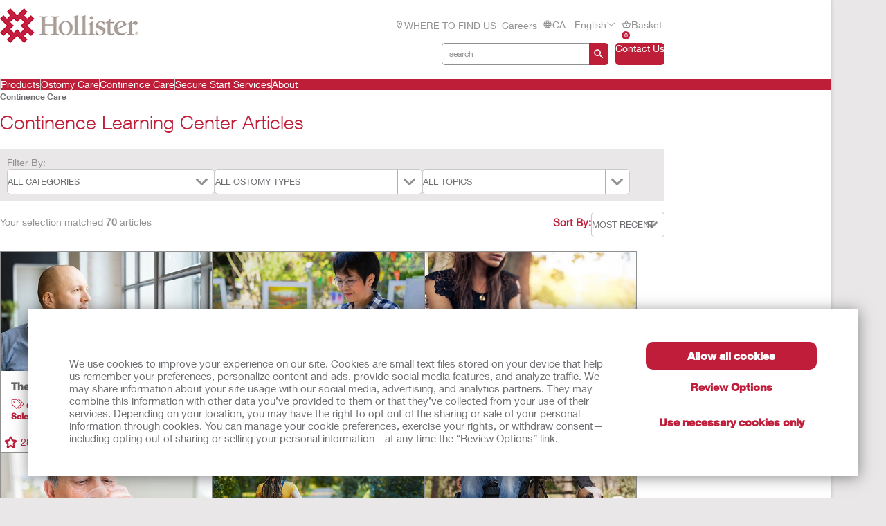

--- FILE ---
content_type: text/html; charset=utf-8
request_url: https://www.hollister.ca/en-ca/continencecare/articles
body_size: 118235
content:



<!doctype html>
<!--[if IE 8]> <html class="ie8" lang="en"> <![endif]-->
<!--[if IE 9]> <html class="ie9" lang="en"> <![endif]-->
<!--[if (gt IE 9)|!(IE)]><!-->
<html lang="en" xml:lang="en" xmlns="http://www.w3.org/1999/xhtml">
<!--<![endif]-->
<head>
    <!-- Current Server : CD2-->

    <meta charset="utf-8">
    <meta http-equiv="X-UA-Compatible" content="IE=edge,chrome=1">
    <meta name="viewport" content="width=device-width, initial-scale=1, maximum-scale=1">
    <meta http-equiv="Content-Type" content="text/html; charset=UTF-8" />
    <meta name="CODE_LANGUAGE" content="C#" />
    <meta name="vs_defaultClientScript" content="JavaScript" />
    <meta name="vs_targetSchema" content="http://schemas.microsoft.com/intellisense/ie5" />

    <!--Canonical URLs-->
        <link rel="canonical" href="https://www.hollister.ca/en-ca/continencecare/articles" />
        <!--Hreflanguage-->
                <link rel="alternate" hreflang="pt-br" href="https://www.hollister.com.br/pt-br/continencecare/articles" />
                <link rel="alternate" hreflang="en-ca" href="https://www.hollister.ca/en-ca/continencecare/articles" />
                <link rel="alternate" hreflang="fr-ca" href="https://www.hollister.ca/fr-ca/continencecare/articles" />
                <link rel="alternate" hreflang="x-default" href="https://www.hollister.com/en/continencecare/articles" />
                <link rel="alternate" hreflang="fr-be" href="https://www.hollister.be/fr-be/continencecare/articles" />
                <link rel="alternate" hreflang="nl-be" href="https://www.hollister.be/nl-be/continencecare/articles" />
                <link rel="alternate" hreflang="de-de" href="https://www.hollister.de/de-de/continencecare/articles" />
                <link rel="alternate" hreflang="es-es" href="https://www.hollister.es/es-es/continencecare/articles" />
                <link rel="alternate" hreflang="fr-fr" href="https://www.hollister.fr/fr-fr/continencecare/articles" />
                <link rel="alternate" hreflang="en-ie" href="https://www.hollister.ie/en-ie/continencecare/articles" />
                <link rel="alternate" hreflang="it-it" href="https://www.hollister.it/it-it/continencecare/articles" />
                <link rel="alternate" hreflang="nl-nl" href="https://www.hollister.nl/nl-nl/continencecare/articles" />
                <link rel="alternate" hreflang="nb-no" href="https://www.hollister.no/nb-no/continencecare/articles" />
                <link rel="alternate" hreflang="de-ch" href="https://www.hollister.ch/de-ch/continencecare/articles" />
                <link rel="alternate" hreflang="fr-ch" href="https://www.hollister.ch/fr-ch/continencecare/articles" />
                <link rel="alternate" hreflang="it-ch" href="https://www.hollister.ch/it-ch/continencecare/articles" />
                <link rel="alternate" hreflang="en-gb" href="https://www.hollister.co.uk/en-gb/continencecare/articles" />
                <link rel="alternate" hreflang="de-at" href="https://www.hollister.at/de-at/continencecare/articles" />
                <link rel="alternate" hreflang="en-au" href="https://www.hollister.com.au/en-au/continencecare/articles" />
                <link rel="alternate" hreflang="ja-jp" href="https://www.hollister.co.jp/ja-jp/continencecare/articles" />
                <link rel="alternate" hreflang="en-nz" href="https://www.hollister.co.nz/en-nz/continencecare/articles" />


        <!-- Google Tag Manager -->
            <script nonce="84bce5ac-7eda-4456-a6d9-c7dbe94c5852">
                    (function (w, d, s, l, i) {
                    w[l] = w[l] || []; w[l].push({
                        'gtm.start':
                            new Date().getTime(), event: 'gtm.js'
                    }); var f = d.getElementsByTagName(s)[0],
                        j = d.createElement(s), dl = l != 'dataLayer' ? '&l=' + l : ''; j.async = true; j.src =
                            'https://www.googletagmanager.com/gtm.js?id=' + i + dl; var n = d.querySelector('[nonce]');
                    n && j.setAttribute('nonce', n.nonce || n.getAttribute('nonce')); f.parentNode.insertBefore(j, f);
                })(window, document, 'script', 'dataLayer', 'GTM-PX7DDL');
            </script>
        <!-- End Google Tag Manager -->
    
    <script nonce="84bce5ac-7eda-4456-a6d9-c7dbe94c5852">var gtmEventLabel, gtmEventValue, gtmEventCategory, gtmEventAction;</script>




    


	<script nonce="84bce5ac-7eda-4456-a6d9-c7dbe94c5852" src="/sites/public/design/Hollister/js/jquery-1.11.1.min.js"></script>
	<script nonce="84bce5ac-7eda-4456-a6d9-c7dbe94c5852" src="/sites/public/design/Hollister/js/plugins.js"></script>
		<script nonce="84bce5ac-7eda-4456-a6d9-c7dbe94c5852" src="/sites/public/design/Hollister/js/moment-with-locales.min.js"></script>
	<script nonce="84bce5ac-7eda-4456-a6d9-c7dbe94c5852" src="/sites/public/design/Hollister/js/aws.services.Hollister.js"></script>
	<script nonce="84bce5ac-7eda-4456-a6d9-c7dbe94c5852" src="/sites/public/design/refactor/scripts/main.bundle.js" type="module"></script>
	<script nonce="84bce5ac-7eda-4456-a6d9-c7dbe94c5852" src="/sites/public/design/Hollister/js/auxillary.js"></script>
		<script nonce="84bce5ac-7eda-4456-a6d9-c7dbe94c5852" src="/sites/public/design/Hollister/js/date.format.js"></script>
		<script nonce="84bce5ac-7eda-4456-a6d9-c7dbe94c5852" src="/sites/public/design/Hollister/js/jquery.maskedinput.min.js"></script>
		<script nonce="84bce5ac-7eda-4456-a6d9-c7dbe94c5852" src="/sites/public/design/Hollister/js/securestart.js"></script>

    <link href="/sites/public/design/refactor/css/Hollister.css?v=eKNDpm5eUIQhrCpK_dSagJ6vr2Nbenwd2y9Bg1z6DXE1" rel="stylesheet"/>

    <!--[if IE 8]>
        <link rel="stylesheet" type="text/css" href="/sites/public/design/Hollister/css/ie8.css"/>
    <![endif]-->
    
    
    <link rel="shortcut icon" href="/Sites/Public/Design/Hollister/images/favicon.ico" /><link rel="apple-touch-icon" href="/Sites/Public/Design/Hollister/images/favicon.png" />

        <script nonce="84bce5ac-7eda-4456-a6d9-c7dbe94c5852" type="text/plain" data-cookieconsent="statistics">

            (function(i, s, o, g, r, a, m) {
            i['GoogleAnalyticsObject'] = r;
            i[r] = i[r] ||
                function() {
                (i[r].q = i[r].q || []).push(arguments);
            }, i[r].l = 1 * new Date();
            a = s.createElement(o),
                    m = s.getElementsByTagName(o)[0];
            a.async = 1;
            a.src = g;
            m.parentNode.insertBefore(a, m);
        })(window, document, 'script', '//www.google-analytics.com/analytics.js', 'ga');

        ga('create', 'UA-67908405-1', { 'allowAnchor': true });
        ga('send', 'pageview');

        </script>
    <meta name="google-site-verification" content="2P2OViwEoaAgfgwYd4-mZAsAEYgxJAwqjPNAq3I66gw" />
	

    <!-- Metadata -->
    <title>Continence Care Learning Center Articles | Hollister CA</title>


    <!-- End Metadata -->
    <!-- Forms -->
   
    <script nonce="84bce5ac-7eda-4456-a6d9-c7dbe94c5852">
        if (!window.jQuery) {
            var script = document.createElement('script');
            script.type = "text/javascript";
            script.src = "/sites/public/design/dansac/js/jquery-1.11.1.min.js";
            script.nonce = "84bce5ac-7eda-4456-a6d9-c7dbe94c5852";
            document.getElementsByTagName('head')[0].appendChild(script);
        }
    </script>
    <script src="/scripts/jquery.signalR-2.4.3.min.js"></script>
    <script src="https://www.hollister.ca/signalr/hubs"></script>
    
</head>
<body class="useBasketIcon ">
    <noscript class="site_warning"><p></p></noscript>

    
    <!-- Wrappers -->
    <div class="page-wrapper">
        <!-- Header -->

<header class="main-header">

    
<div class="mobile-header " data-module="mobileHeader">
    <div class="mobile-header__menu-container">
        <button class="mobile-header__menu-button__icon">
            <svg class="mobile-header__menu-button__icon-close" hidden="">
                <use xlink:href="#close-nav"></use>
            </svg>
            <svg class="mobile-header__menu-button__icon-open">
                <use xlink:href="#menu-nav"></use>
            </svg>
        </button>
        
    <nav class="mobile-header__nav-container" hidden="">
        <!-- main nav -->
        <div class="mobile-header__nav__main-nav" id="main-menu">
            
<form action="/Public/Navigation/Header" class="mobile-header__search-bar-container" method="post"><input id="fhController" name="fhController" type="hidden" value="NavigationController" /><input id="fhAction" name="fhAction" type="hidden" value="Header" /><input Name="q" Value="" class="mobile-header__nav__search-bar__input" id="SiteSearchViewModel_q" name="SiteSearchViewModel.q" placeholder="search" type="text" value="search" />                <div class="mobile-header__nav__search-buttons">
                    <button type="submit" class="mobile-header__nav__search-bar__button">
                        <svg class="mobile-header__menu-button__icon-open">
                            <use xlink:href="#search-icon"></use>
                        </svg>
                    </button>
                </div>
</form>            <ul class="mobile-header__nav__menu">
                    <li class="mobile-header__nav__menu-item has-submenu">
                        <a href="#" class="mobile-header__nav__menu-link" aria-haspopup="true" id="Products-button-menu" aria-controls="Products-menu">
                            Products
                                <svg class="mobile-header__menu-button__icon-open">
                                    <use xlink:href="#chevron_right"></use>
                                </svg>
                        </a>
                    </li>
                    <li class="mobile-header__nav__menu-item has-submenu">
                        <a href="#" class="mobile-header__nav__menu-link" aria-haspopup="true" id="Ostomy-Care-button-menu" aria-controls="Ostomy-Care-menu">
                            Ostomy Care
                                <svg class="mobile-header__menu-button__icon-open">
                                    <use xlink:href="#chevron_right"></use>
                                </svg>
                        </a>
                    </li>
                    <li class="mobile-header__nav__menu-item has-submenu">
                        <a href="#" class="mobile-header__nav__menu-link" aria-haspopup="true" id="Continence-Care-button-menu" aria-controls="Continence-Care-menu">
                            Continence Care
                                <svg class="mobile-header__menu-button__icon-open">
                                    <use xlink:href="#chevron_right"></use>
                                </svg>
                        </a>
                    </li>
                    <li class="mobile-header__nav__menu-item has-submenu">
                        <a href="#" class="mobile-header__nav__menu-link" aria-haspopup="true" id="Secure-Start-Services-button-menu" aria-controls="Secure-Start-Services-menu">
                            Secure Start Services
                        </a>
                    </li>
                    <li class="mobile-header__nav__menu-item has-submenu">
                        <a href="#" class="mobile-header__nav__menu-link" aria-haspopup="true" id="About-button-menu" aria-controls="About-menu">
                            About
                                <svg class="mobile-header__menu-button__icon-open">
                                    <use xlink:href="#chevron_right"></use>
                                </svg>
                        </a>
                    </li>
            </ul>
            
        <ul class="mobile-header__nav__utility-nav">
                <li class="mobile-header__nav__utility-nav-item has-submenu">
                    <a href="/en-ca/wheretobuy" class="mobile-header__nav__utility-nav-link">
                            <span>
                                <svg class="mobile-header__menu-button__icon-open">
                                    <use xlink:href="#location-icon"></use>
                                </svg>
                            </span>
                        WHERE TO FIND US
                    </a>
                </li>
                <li class="mobile-header__nav__utility-nav-item has-submenu">
                    <a href="/en-ca/about/careeropportunities" class="mobile-header__nav__utility-nav-link">
                        Careers
                    </a>
                </li>
            <li class="mobile-header__nav__utility-nav-item has-submenu">
                <a href="#" class="mobile-header__nav__utility-nav-link" id="language-button-menu" aria-controls="language-menu">
                    <span>
                        <svg class="mobile-header__menu-button__icon-open">
                            <use xlink:href="#world-icon"></use>
                        </svg>
                    </span>
                    CA - English
                    <svg class="mobile-header__menu-button__icon-open">
                        <use xlink:href="#chevron_right"></use>
                    </svg>
                </a>
            </li>
                <!-- Add more utility nav items as needed -->
            </ul>
            <a href="/en-ca/cacontactuspage" class="mobile-header__nav__contact-button">Contact Us</a>
        </div>
        <!-- products nav -->
            <div class="mobile-header__nav__submenu-container" id="Products-menu" aria-labelledby="Products-button-menu" aria-hidden="true" hidden="">
                <ul class="mobile-header__nav__submenu">
                    <li class="mobile-header__nav__submenu-title" role="presentation">
                        <button class="mobile-header__nav__back-button" aria-label="Back to Main Menu" aria-controls="main-menu">
                            <span>
                                <svg class="mobile-header__menu-button__icon-open">
                                    <use xlink:href="#chevron_left"></use>
                                </svg>
                            </span>
                            Back to Main Menu
                        </button>
                        <h2>Products</h2>
                    </li>
                        <li class="mobile-header__nav__submenu-item has-submenu">
                            <a href="#" aria-haspopup="true" aria-controls="Product-Categories-menu" id="Product-Categories-button-menu">
                                Product Categories
                                    <svg class="mobile-header__menu-button__icon-open">
                                        <use xlink:href="#chevron_right"></use>
                                    </svg>
                            </a>
                        </li>
                        <li class="mobile-header__nav__submenu-item has-submenu">
                            <a href="#" aria-haspopup="true" aria-controls="Product-Lines-menu" id="Product-Lines-button-menu">
                                Product Lines
                                    <svg class="mobile-header__menu-button__icon-open">
                                        <use xlink:href="#chevron_right"></use>
                                    </svg>
                            </a>
                        </li>
                        <li class="mobile-header__nav__submenu-item has-submenu">
                            <a href="/en-ca/products" aria-haspopup="true" aria-controls="View-All-Products-menu" id="View-All-Products-button-menu">
                                View All Products
                            </a>
                        </li>
                </ul>
            </div>
            <!-- explore by products -->
                    <div class="mobile-header__nav__submenu-container" aria-labelledby="Product-Categories-button-menu" aria-hidden="true" id="Product-Categories-menu" hidden="">
                        <ul class="mobile-header__nav__submenu">
                            <li class="mobile-header__nav__submenu-title" role="presentation">
                                <button class="mobile-header__nav__back-button" aria-label="Back to Main Menu" aria-controls="Products-menu">
                                    <span>
                                        <svg class="mobile-header__menu-button__icon-open">
                                            <use xlink:href="#chevron_left"></use>
                                        </svg>
                                    </span>
                                    Back
                                </button>
                                <h2>Product Categories</h2>
                            </li>
                                <li class="mobile-header__nav__submenu-item submenu-item--product">
                                    <a href="/en-ca/products/ostomy-care-products">Ostomy Care Products</a>
                                    <span>
                                        Enhancing the Quality of Life
                                    </span>
                                </li>
                                <li class="mobile-header__nav__submenu-item submenu-item--product">
                                    <a href="/en-ca/products/continence-care-products">Continence Care Products</a>
                                    <span>
                                        Comfort, Protection, and Discretion
                                    </span>
                                </li>
                                <li class="mobile-header__nav__submenu-item submenu-item--product">
                                    <a href="/en-ca/products/critical-care-products">Critical Care Products</a>
                                    <span>
                                        Optimizing Clinical and Economic Outcomes
                                    </span>
                                </li>
                        </ul>
                    </div>
                    <div class="mobile-header__nav__submenu-container" aria-labelledby="Product-Lines-button-menu" aria-hidden="true" id="Product-Lines-menu" hidden="">
                        <ul class="mobile-header__nav__submenu">
                            <li class="mobile-header__nav__submenu-title" role="presentation">
                                <button class="mobile-header__nav__back-button" aria-label="Back to Main Menu" aria-controls="Products-menu">
                                    <span>
                                        <svg class="mobile-header__menu-button__icon-open">
                                            <use xlink:href="#chevron_left"></use>
                                        </svg>
                                    </span>
                                    Back
                                </button>
                                <h2>Product Lines</h2>
                            </li>
                                <li class="mobile-header__nav__submenu-item submenu-item--product">
                                    <a href="/products/Ostomy-Care-Products/CeraPlus">CeraPlus™ Ostomy Products</a>
                                    <span>
                                        Meeting your needs for security and skin health
                                    </span>
                                </li>
                                <li class="mobile-header__nav__submenu-item submenu-item--product">
                                    <a href="/products/Continence-Care-Products/Infyna-Chic">Infyna Chic™ Catheters</a>
                                    <span>
                                        Discreet, with design that is truly inspired
                                    </span>
                                </li>
                                <li class="mobile-header__nav__submenu-item submenu-item--product">
                                    <a href="/products/Continence-Care-Products/VaPro">VaPro™ Catheters</a>
                                    <span>
                                        Providing 100% No Touch Protection
                                    </span>
                                </li>
                                <li class="mobile-header__nav__submenu-item submenu-item--product">
                                    <a href="/products/Critical-Care-Products/AnchorFast">AnchorFast™ Products</a>
                                    <span>
                                        Address intubated patient risks with confidence
                                    </span>
                                </li>
                        </ul>
                    </div>
            <div class="mobile-header__nav__submenu-container" id="Ostomy-Care-menu" aria-labelledby="Ostomy-Care-button-menu" aria-hidden="true" hidden="">
                <ul class="mobile-header__nav__submenu">
                    <li class="mobile-header__nav__submenu-title" role="presentation">
                        <button class="mobile-header__nav__back-button" aria-label="Back to Main Menu" aria-controls="main-menu">
                            <span>
                                <svg class="mobile-header__menu-button__icon-open">
                                    <use xlink:href="#chevron_left"></use>
                                </svg>
                            </span>
                            Back to Main Menu
                        </button>
                        <h2>Ostomy Care</h2>
                    </li>
                        <li class="mobile-header__nav__submenu-item has-submenu">
                            <a href="/en-ca/ostomycare/cerapluslineofproducts" aria-haspopup="true" aria-controls="CeraPlus™-Line-of-Products-menu" id="CeraPlus™-Line-of-Products-button-menu">
                                CeraPlus™ Line of Products
                            </a>
                        </li>
                        <li class="mobile-header__nav__submenu-item has-submenu">
                            <a href="/en-ca/productselectorlandingpage" aria-haspopup="true" aria-controls="CeraPlus™-Product-Selector-menu" id="CeraPlus™-Product-Selector-button-menu">
                                CeraPlus™ Product Selector
                            </a>
                        </li>
                        <li class="mobile-header__nav__submenu-item has-submenu">
                            <a href="/en-ca/ostomycare/peristomalskinhealth" aria-haspopup="true" aria-controls="Security-and-Skin-Health-menu" id="Security-and-Skin-Health-button-menu">
                                Security and Skin Health
                            </a>
                        </li>
                        <li class="mobile-header__nav__submenu-item has-submenu">
                            <a href="/en-ca/ostomycare/cerapluslineofproducts/ceraplustestimonials" aria-haspopup="true" aria-controls="Testimonials-menu" id="Testimonials-button-menu">
                                Testimonials
                            </a>
                        </li>
                        <li class="mobile-header__nav__submenu-item has-submenu">
                            <a href="/en-ca/ostomycare/ostomylearningcenter" aria-haspopup="true" aria-controls="Learning-Center-menu" id="Learning-Center-button-menu">
                                Learning Center
                            </a>
                        </li>
                        <li class="mobile-header__nav__submenu-item has-submenu">
                            <a href="/en-ca/ostomycare/ostomy-clinical-education" aria-haspopup="true" aria-controls="Clinical-Education-menu" id="Clinical-Education-button-menu">
                                Clinical Education
                            </a>
                        </li>
                        <li class="mobile-header__nav__submenu-item has-submenu">
                            <a href="/en-ca/ostomycare/educationaltools" aria-haspopup="true" aria-controls="Quick-Educational-Tools-menu" id="Quick-Educational-Tools-button-menu">
                                Quick Educational Tools
                            </a>
                        </li>
                </ul>
                    <div class="mobile-header__card">
                        <a href="/en-ca/update" class="mobile-header__card-wrapper-link">
                                <img class="mobile-header__card__image" src="/-/media/images/hollister/flyoutfeature-images/hollister-kv-rita-landscape-145x145.jpg" alt="">
                            <div class="mobile-header__card__content">
                                <h2 class="mobile-header__card-title">
                                    CeraPlus™  Pouch Upgrade
                                </h2>
                                <div class="mobile-header__card-paragraph">
                                    Explore the upgraded features of your CeraPlus™ Pouch here
                                </div>
                                    <span class="mobile-header__card-link">LEARN MORE</span>
                            </div>
                        </a>
                    </div>
            </div>
            <!-- explore by products -->
            <div class="mobile-header__nav__submenu-container" id="Continence-Care-menu" aria-labelledby="Continence-Care-button-menu" aria-hidden="true" hidden="">
                <ul class="mobile-header__nav__submenu">
                    <li class="mobile-header__nav__submenu-title" role="presentation">
                        <button class="mobile-header__nav__back-button" aria-label="Back to Main Menu" aria-controls="main-menu">
                            <span>
                                <svg class="mobile-header__menu-button__icon-open">
                                    <use xlink:href="#chevron_left"></use>
                                </svg>
                            </span>
                            Back to Main Menu
                        </button>
                        <h2>Continence Care</h2>
                    </li>
                        <li class="mobile-header__nav__submenu-item has-submenu">
                            <a href="/en-CA/continencecare/continencecarelineofproducts" aria-haspopup="true" aria-controls="Continence-Care-Products-menu" id="Continence-Care-Products-button-menu">
                                Continence Care Products
                            </a>
                        </li>
                        <li class="mobile-header__nav__submenu-item has-submenu">
                            <a href="/en-ca/continencecare/continencelearningcenter" aria-haspopup="true" aria-controls="Learning-Center-menu" id="Learning-Center-button-menu">
                                Learning Center
                            </a>
                        </li>
                        <li class="mobile-header__nav__submenu-item has-submenu">
                            <a href="/en-ca/continencecare/educationaltools" aria-haspopup="true" aria-controls="Quick-Educational-Tools-menu" id="Quick-Educational-Tools-button-menu">
                                Quick Educational Tools
                            </a>
                        </li>
                        <li class="mobile-header__nav__submenu-item has-submenu">
                            <a href="/en-ca/continencecare/continence-clinical-education" aria-haspopup="true" aria-controls="Clinical-Education-menu" id="Clinical-Education-button-menu">
                                Clinical Education
                            </a>
                        </li>
                </ul>
                    <div class="mobile-header__card">
                        <a href="/en-ca/continencecare/vapro" class="mobile-header__card-wrapper-link">
                                <img class="mobile-header__card__image" src="/-/media/images/hollister/splash-images/vapronotouch/6023_holcog_fingertips_145x97.jpg" alt="VaPro F-Style catheter">
                            <div class="mobile-header__card__content">
                                <h2 class="mobile-header__card-title">
                                    VaPro™ Intermittent Catheters
                                </h2>
                                <div class="mobile-header__card-paragraph">
                                    With 100% No Touch Protection, whatever you touch won&#39;t touch VaPro™ catheters
                                </div>
                                    <span class="mobile-header__card-link">Learn More</span>
                            </div>
                        </a>
                    </div>
            </div>
            <!-- explore by products -->
            <div class="mobile-header__nav__submenu-container" id="Secure-Start-Services-menu" aria-labelledby="Secure-Start-Services-button-menu" aria-hidden="true" hidden="">
                <ul class="mobile-header__nav__submenu">
                    <li class="mobile-header__nav__submenu-title" role="presentation">
                        <button class="mobile-header__nav__back-button" aria-label="Back to Main Menu" aria-controls="main-menu">
                            <span>
                                <svg class="mobile-header__menu-button__icon-open">
                                    <use xlink:href="#chevron_left"></use>
                                </svg>
                            </span>
                            Back to Main Menu
                        </button>
                        <h2>Secure Start Services</h2>
                    </li>
                </ul>
            </div>
            <!-- explore by products -->
            <div class="mobile-header__nav__submenu-container" id="About-menu" aria-labelledby="About-button-menu" aria-hidden="true" hidden="">
                <ul class="mobile-header__nav__submenu">
                    <li class="mobile-header__nav__submenu-title" role="presentation">
                        <button class="mobile-header__nav__back-button" aria-label="Back to Main Menu" aria-controls="main-menu">
                            <span>
                                <svg class="mobile-header__menu-button__icon-open">
                                    <use xlink:href="#chevron_left"></use>
                                </svg>
                            </span>
                            Back to Main Menu
                        </button>
                        <h2>About</h2>
                    </li>
                        <li class="mobile-header__nav__submenu-item has-submenu">
                            <a href="/en-ca/about/careersupdate" aria-haspopup="true" aria-controls="Career-Opportunities-menu" id="Career-Opportunities-button-menu">
                                Career Opportunities
                            </a>
                        </li>
                        <li class="mobile-header__nav__submenu-item has-submenu">
                            <a href="/en-ca/about/associatestories" aria-haspopup="true" aria-controls="Associate-Stories-menu" id="Associate-Stories-button-menu">
                                Associate Stories
                            </a>
                        </li>
                        <li class="mobile-header__nav__submenu-item has-submenu">
                            <a href="/en-ca/about/leadershipteam" aria-haspopup="true" aria-controls="Leadership-Team-menu" id="Leadership-Team-button-menu">
                                Leadership Team
                            </a>
                        </li>
                        <li class="mobile-header__nav__submenu-item has-submenu">
                            <a href="/en-ca/about/globallocations" aria-haspopup="true" aria-controls="Global-Locations-menu" id="Global-Locations-button-menu">
                                Global Locations
                            </a>
                        </li>
                        <li class="mobile-header__nav__submenu-item has-submenu">
                            <a href="/en-ca/about/hollisterhistory" aria-haspopup="true" aria-controls="Hollister-History-menu" id="Hollister-History-button-menu">
                                Hollister History
                            </a>
                        </li>
                </ul>
                    <div class="mobile-header__card">
                        <a href="/en-ca/about/environmentalresponsibility" class="mobile-header__card-wrapper-link">
                                <img class="mobile-header__card__image" src="/-/media/images/hollister/flyoutfeature-images/hollister_environmental_flyout_145x122.png" alt="">
                            <div class="mobile-header__card__content">
                                <h2 class="mobile-header__card-title">
                                    Environmental Responsibility
                                </h2>
                                <div class="mobile-header__card-paragraph">
                                    See how we&#39;re being a good steward of Earth&#39;s resources
                                </div>
                                    <span class="mobile-header__card-link">Learn More</span>
                            </div>
                        </a>
                    </div>
            </div>
            <!-- explore by products -->
        <!-- Language -->
        <div class="mobile-header__nav__submenu-container" aria-labelledby="language-button-menu" id="language-menu" aria-hidden="true" hidden="">
            <ul class="mobile-header__nav__submenu language-list">
                <li class="mobile-header__nav__submenu-title" role="presentation">
                    <button class="mobile-header__nav__back-button" aria-label="Back to Main Menu" aria-controls="main-menu">
                        <span>
                            <svg class="mobile-header__menu-button__icon-open">
                                <use xlink:href="#chevron_left"></use>
                            </svg>
                        </span>
                        Back
                    </button>
                    <h2>Change Location &amp; Languages</h2>
                </li>

                    <li class="mobile-header__nav__submenu-item language-item">
                        <!--create an accordion -->
                        <button class="mobile-header__nav__submenu-item__accordion-button" aria-expanded="false" aria-controls="language-item-0">
                            The Americas <span>(5)</span>
                            <svg class="mobile-header__menu-button__icon-open plus-icon">
                                <use xlink:href="#plus-accordion"></use>
                            </svg>
                            <svg class="mobile-header__menu-button__icon-open minus-icon" hidden="">
                                <use xlink:href="#minus-accordion"></use>
                            </svg>
                        </button>
                        <div class="mobile-header__nav__submenu-item__content" id="language-item-0" hidden="">
                            <ul class="mobile-header__nav__submenu-item__content__list">
                                    <li class="mobile-header__nav__submenu-item__content__list-item">
<a href="/Public/Globalization/CountrySelectPage?commandArgument=pt-BR%7Chollisterbr">Brasil - Portugu&#234;s</a>                                    </li>
                                    <li class="mobile-header__nav__submenu-item__content__list-item">
<a href="/Public/Globalization/CountrySelectPage?commandArgument=en-CA%7Chollisterca">Canada - English</a>                                    </li>
                                    <li class="mobile-header__nav__submenu-item__content__list-item">
<a href="/Public/Globalization/CountrySelectPage?commandArgument=fr-CA%7Chollisterca">Canada - Fran&#231;ais</a>                                    </li>
                                    <li class="mobile-header__nav__submenu-item__content__list-item">
<a href="/Public/Globalization/CountrySelectPage?commandArgument=es-MX%7Chollistermx">M&#233;xico - Espa&#241;ol</a>                                    </li>
                                    <li class="mobile-header__nav__submenu-item__content__list-item">
<a href="/Public/Globalization/CountrySelectPage?commandArgument=en%7Chollister">United States - English</a>                                    </li>
                            </ul>
                        </div>
                    </li>
                    <li class="mobile-header__nav__submenu-item language-item">
                        <!--create an accordion -->
                        <button class="mobile-header__nav__submenu-item__accordion-button" aria-expanded="false" aria-controls="language-item-1">
                            Europe <span>(18)</span>
                            <svg class="mobile-header__menu-button__icon-open plus-icon">
                                <use xlink:href="#plus-accordion"></use>
                            </svg>
                            <svg class="mobile-header__menu-button__icon-open minus-icon" hidden="">
                                <use xlink:href="#minus-accordion"></use>
                            </svg>
                        </button>
                        <div class="mobile-header__nav__submenu-item__content" id="language-item-1" hidden="">
                            <ul class="mobile-header__nav__submenu-item__content__list">
                                    <li class="mobile-header__nav__submenu-item__content__list-item">
<a href="/Public/Globalization/CountrySelectPage?commandArgument=fr-BE%7Chollisterbe">Belgique - fran&#231;ais</a>                                    </li>
                                    <li class="mobile-header__nav__submenu-item__content__list-item">
<a href="/Public/Globalization/CountrySelectPage?commandArgument=nl-BE%7Chollisterbe">Belgi&#235; - Nederlands</a>                                    </li>
                                    <li class="mobile-header__nav__submenu-item__content__list-item">
<a href="/Public/Globalization/CountrySelectPage?commandArgument=da-DK%7Chollisterdk">Danmark - Dansk</a>                                    </li>
                                    <li class="mobile-header__nav__submenu-item__content__list-item">
<a href="/Public/Globalization/CountrySelectPage?commandArgument=de-DE%7Chollisterde">Deutschland - Deutsch</a>                                    </li>
                                    <li class="mobile-header__nav__submenu-item__content__list-item">
<a href="/Public/Globalization/CountrySelectPage?commandArgument=es-ES%7Chollisteres">Espa&#241;a - Espa&#241;ol</a>                                    </li>
                                    <li class="mobile-header__nav__submenu-item__content__list-item">
<a href="/Public/Globalization/CountrySelectPage?commandArgument=sv-FI%7Chollisterfi">Finland - svenska</a>                                    </li>
                                    <li class="mobile-header__nav__submenu-item__content__list-item">
<a href="/Public/Globalization/CountrySelectPage?commandArgument=fr-FR%7Chollisterfr">France - Fran&#231;ais</a>                                    </li>
                                    <li class="mobile-header__nav__submenu-item__content__list-item">
<a href="/Public/Globalization/CountrySelectPage?commandArgument=en-IE%7Chollisterie">Ireland - English</a>                                    </li>
                                    <li class="mobile-header__nav__submenu-item__content__list-item">
<a href="/Public/Globalization/CountrySelectPage?commandArgument=it-IT%7Chollisterit">Italia - Italiano</a>                                    </li>
                                    <li class="mobile-header__nav__submenu-item__content__list-item">
<a href="/Public/Globalization/CountrySelectPage?commandArgument=nl-NL%7Chollisternl">Nederland - Nederlands</a>                                    </li>
                                    <li class="mobile-header__nav__submenu-item__content__list-item">
<a href="/Public/Globalization/CountrySelectPage?commandArgument=nb-NO%7Chollisterno">Norge - Norsk</a>                                    </li>
                                    <li class="mobile-header__nav__submenu-item__content__list-item">
<a href="/Public/Globalization/CountrySelectPage?commandArgument=de-CH%7Chollisterch">Schweiz - Deutsch</a>                                    </li>
                                    <li class="mobile-header__nav__submenu-item__content__list-item">
<a href="/Public/Globalization/CountrySelectPage?commandArgument=fr-CH%7Chollisterch">Suisse - fran&#231;ais</a>                                    </li>
                                    <li class="mobile-header__nav__submenu-item__content__list-item">
<a href="/Public/Globalization/CountrySelectPage?commandArgument=fi-FI%7Chollisterfi">Suomi - suomi</a>                                    </li>
                                    <li class="mobile-header__nav__submenu-item__content__list-item">
<a href="/Public/Globalization/CountrySelectPage?commandArgument=sv-SE%7Chollisterse">Sverige - svenska</a>                                    </li>
                                    <li class="mobile-header__nav__submenu-item__content__list-item">
<a href="/Public/Globalization/CountrySelectPage?commandArgument=it-CH%7Chollisterch">Svizzera - Italiano</a>                                    </li>
                                    <li class="mobile-header__nav__submenu-item__content__list-item">
<a href="/Public/Globalization/CountrySelectPage?commandArgument=en-GB%7Chollisteruk">UK - English</a>                                    </li>
                                    <li class="mobile-header__nav__submenu-item__content__list-item">
<a href="/Public/Globalization/CountrySelectPage?commandArgument=de-AT%7Chollisterat">&#214;sterreich - Deutsch</a>                                    </li>
                            </ul>
                        </div>
                    </li>
                    <li class="mobile-header__nav__submenu-item language-item">
                        <!--create an accordion -->
                        <button class="mobile-header__nav__submenu-item__accordion-button" aria-expanded="false" aria-controls="language-item-2">
                            Asia/Pacific <span>(3)</span>
                            <svg class="mobile-header__menu-button__icon-open plus-icon">
                                <use xlink:href="#plus-accordion"></use>
                            </svg>
                            <svg class="mobile-header__menu-button__icon-open minus-icon" hidden="">
                                <use xlink:href="#minus-accordion"></use>
                            </svg>
                        </button>
                        <div class="mobile-header__nav__submenu-item__content" id="language-item-2" hidden="">
                            <ul class="mobile-header__nav__submenu-item__content__list">
                                    <li class="mobile-header__nav__submenu-item__content__list-item">
<a href="/Public/Globalization/CountrySelectPage?commandArgument=en-AU%7Chollisterau">Australia - English</a>                                    </li>
                                    <li class="mobile-header__nav__submenu-item__content__list-item">
<a href="/Public/Globalization/CountrySelectPage?commandArgument=ja-JP%7Chollisterjp">日本 - 日本語</a>                                    </li>
                                    <li class="mobile-header__nav__submenu-item__content__list-item">
<a href="/Public/Globalization/CountrySelectPage?commandArgument=en-NZ%7Chollisternz">New Zealand - English</a>                                    </li>
                            </ul>
                        </div>
                    </li>
            </ul>
        </div>
        <!-- Login -->
        <div class="mobile-header__nav__submenu-container" aria-labelledby="login-button-menu" id="login-menu" aria-hidden="true" hidden="">
            <ul class="mobile-header__nav__submenu ">
                <li class="mobile-header__nav__submenu-title" role="presentation">
                    <button class="mobile-header__nav__back-button" aria-label="Back to Main Menu" aria-controls="main-menu">
                        <span>
                            <svg class="mobile-header__menu-button__icon-open">
                                <use xlink:href="#chevron_left"></use>
                            </svg>
                        </span>
                        Back to Main Menu
                    </button>
                    <h2>
Signup or Login                    </h2>
                </li>
            </ul>
        </div>
    </nav>
    </div>
    <div class="mobile-header__logo">
        <a id="logo" href="/en-ca/">
            <img src="/-/media/images/sites/public/hollister/logo.png?la=en-CA&amp;h=50&amp;w=201&amp;hash=26163B6F20F7C32D5748321FFD5FE0C1" class="mobile-header__logo__image" alt="" loading="Lazy" />
        </a>
    </div>
    <div class="mobile-header__cart-container">
            <div class="mobile-header__cart-button">
                <button class="mobile-header__menu-button__icon">
                    <svg class="mobile-header__menu-button__icon-open">
                        <use xlink:href="#cart-nav"></use>
                    </svg>
                    Basket
                    <span class="mobile-header__cart-button-counter">0</span>
                </button>
            </div>
        </div>
</div>

<div class="desktop-header " data-module="desktopHeader">
    <div class="desktop-header__container">
        <div class="desktop-header__actions-container desktop-header-container">
            <div class="desktop-header__logo-container">
                <a id="logo" href="/en-ca/">
                    <img src="/-/media/images/sites/public/hollister/logo.png?la=en-CA&amp;h=50&amp;w=201&amp;hash=26163B6F20F7C32D5748321FFD5FE0C1" class="desktop-header__logo__image" alt="" loading="Lazy" />
                </a>
            </div>
            
        <ul class="desktop-header__nav__utility-nav">
                <li class="desktop-header__nav__utility-nav-item">
                    <a href="/en-ca/wheretobuy" class="desktop-header__nav__utility-nav-link">
                            <svg class="desktop-header__menu-button__icon-open">
                                <use xlink:href="#location-icon"></use>
                            </svg>
                        WHERE TO FIND US
                    </a>
                </li>
                <li class="desktop-header__nav__utility-nav-item">
                    <a href="/en-ca/about/careeropportunities" class="desktop-header__nav__utility-nav-link">
                        Careers
                    </a>
                </li>
            <li class="desktop-header__nav__utility-nav-item desktop-header__nav__utility-nav-item--language">
                <a href="#" class="desktop-header__nav__utility-nav-link" id="language-button-menu" aria-controls="language-desktop-menu">
                    <span>
                        <svg class="desktop-header__menu-button__icon-open">
                            <use xlink:href="#world-icon"></use>
                        </svg>
                    </span>
                    <div class="desktop-header__current-language">
                        CA - English
                    </div>
                    <svg class="desktop-header__menu-button__icon-open down-icon">
                        <use xlink:href="#chevron-down"></use>
                    </svg>
                </a>
                <div class="desktop-header__utility-subnav" id="language-desktop-menu" aria-labelledby="language-button-menu" hidden="">
                    <ul class="desktop-header__utility-subnav-list">
                        <li class="desktop-header__nav__submenu-title">
                            Change Location &amp; Languages
                        </li>

                            <li class="desktop-header__nav__submenu-item">
                                <button class="desktop-header__nav__submenu-item__accordion-button" aria-expanded="false" aria-controls="language-desktop-item-0">
                                    The Americas <span> (5)</span>
                                    <svg class="desktop-header__menu-button__icon-open plus-icon">
                                        <use xlink:href="#plus-accordion"></use>
                                    </svg>
                                    <svg class="desktop-header__menu-button__icon-open minus-icon" hidden="">
                                        <use xlink:href="#minus-accordion"></use>
                                    </svg>
                                </button>
                                <div class="desktop-header__nav__submenu-item__content" id="language-desktop-item-0" hidden="">
                                        <ul class="desktop-header__nav__submenu-item__content__list">
                                                <li class="desktop-header__nav__submenu-item__content__list-item">
                                                    <a href="https://www.hollister.com.br/pt-br/">Brasil - Portugu&#234;s</a>
                                                </li>
                                                <li class="desktop-header__nav__submenu-item__content__list-item">
                                                    <a href="https://www.hollister.ca/en-ca/">Canada - English</a>
                                                </li>
                                                <li class="desktop-header__nav__submenu-item__content__list-item">
                                                    <a href="https://www.hollister.ca/fr-ca/">Canada - Fran&#231;ais</a>
                                                </li>
                                                <li class="desktop-header__nav__submenu-item__content__list-item">
                                                    <a href="https://www.hollister.com.mx/es-mx/">M&#233;xico - Espa&#241;ol</a>
                                                </li>
                                                <li class="desktop-header__nav__submenu-item__content__list-item">
                                                    <a href="https://www.hollister.com/en/">United States - English</a>
                                                </li>
                                        </ul>
                                </div>
                            </li>
                            <li class="desktop-header__nav__submenu-item">
                                <button class="desktop-header__nav__submenu-item__accordion-button" aria-expanded="false" aria-controls="language-desktop-item-1">
                                    Europe <span> (18)</span>
                                    <svg class="desktop-header__menu-button__icon-open plus-icon">
                                        <use xlink:href="#plus-accordion"></use>
                                    </svg>
                                    <svg class="desktop-header__menu-button__icon-open minus-icon" hidden="">
                                        <use xlink:href="#minus-accordion"></use>
                                    </svg>
                                </button>
                                <div class="desktop-header__nav__submenu-item__content" id="language-desktop-item-1" hidden="">
                                        <ul class="desktop-header__nav__submenu-item__content__list">
                                                <li class="desktop-header__nav__submenu-item__content__list-item">
                                                    <a href="https://www.hollister.be/fr-be/">Belgique - fran&#231;ais</a>
                                                </li>
                                                <li class="desktop-header__nav__submenu-item__content__list-item">
                                                    <a href="https://www.hollister.be/nl-be/">Belgi&#235; - Nederlands</a>
                                                </li>
                                                <li class="desktop-header__nav__submenu-item__content__list-item">
                                                    <a href="https://www.hollister.dk/da-dk/">Danmark - Dansk</a>
                                                </li>
                                                <li class="desktop-header__nav__submenu-item__content__list-item">
                                                    <a href="https://www.hollister.de/de-de/">Deutschland - Deutsch</a>
                                                </li>
                                                <li class="desktop-header__nav__submenu-item__content__list-item">
                                                    <a href="https://www.hollister.es/es-es/">Espa&#241;a - Espa&#241;ol</a>
                                                </li>
                                                <li class="desktop-header__nav__submenu-item__content__list-item">
                                                    <a href="https://www.hollister.fi/sv-fi/">Finland - svenska</a>
                                                </li>
                                                <li class="desktop-header__nav__submenu-item__content__list-item">
                                                    <a href="https://www.hollister.fr/fr-fr/">France - Fran&#231;ais</a>
                                                </li>
                                                <li class="desktop-header__nav__submenu-item__content__list-item">
                                                    <a href="https://www.hollister.ie/en-ie/">Ireland - English</a>
                                                </li>
                                                <li class="desktop-header__nav__submenu-item__content__list-item">
                                                    <a href="https://www.hollister.it/it-it/">Italia - Italiano</a>
                                                </li>
                                                <li class="desktop-header__nav__submenu-item__content__list-item">
                                                    <a href="https://www.hollister.nl/nl-nl/">Nederland - Nederlands</a>
                                                </li>
                                        </ul>
                                        <ul class="desktop-header__nav__submenu-item__content__list">
                                                <li class="desktop-header__nav__submenu-item__content__list-item">
                                                    <a href="https://www.hollister.no/nb-no/">Norge - Norsk</a>
                                                </li>
                                                <li class="desktop-header__nav__submenu-item__content__list-item">
                                                    <a href="https://www.hollister.ch/de-ch/">Schweiz - Deutsch</a>
                                                </li>
                                                <li class="desktop-header__nav__submenu-item__content__list-item">
                                                    <a href="https://www.hollister.ch/fr-ch/">Suisse - fran&#231;ais</a>
                                                </li>
                                                <li class="desktop-header__nav__submenu-item__content__list-item">
                                                    <a href="https://www.hollister.fi/fi-fi/">Suomi - suomi</a>
                                                </li>
                                                <li class="desktop-header__nav__submenu-item__content__list-item">
                                                    <a href="https://www.hollister.se/sv-se/">Sverige - svenska</a>
                                                </li>
                                                <li class="desktop-header__nav__submenu-item__content__list-item">
                                                    <a href="https://www.hollister.ch/it-ch/">Svizzera - Italiano</a>
                                                </li>
                                                <li class="desktop-header__nav__submenu-item__content__list-item">
                                                    <a href="https://www.hollister.co.uk/en-gb/">UK - English</a>
                                                </li>
                                                <li class="desktop-header__nav__submenu-item__content__list-item">
                                                    <a href="https://www.hollister.at/de-at/">&#214;sterreich - Deutsch</a>
                                                </li>
                                        </ul>
                                </div>
                            </li>
                            <li class="desktop-header__nav__submenu-item">
                                <button class="desktop-header__nav__submenu-item__accordion-button" aria-expanded="false" aria-controls="language-desktop-item-2">
                                    Asia/Pacific <span> (3)</span>
                                    <svg class="desktop-header__menu-button__icon-open plus-icon">
                                        <use xlink:href="#plus-accordion"></use>
                                    </svg>
                                    <svg class="desktop-header__menu-button__icon-open minus-icon" hidden="">
                                        <use xlink:href="#minus-accordion"></use>
                                    </svg>
                                </button>
                                <div class="desktop-header__nav__submenu-item__content" id="language-desktop-item-2" hidden="">
                                        <ul class="desktop-header__nav__submenu-item__content__list">
                                                <li class="desktop-header__nav__submenu-item__content__list-item">
                                                    <a href="https://www.hollister.com.au/en-au/">Australia - English</a>
                                                </li>
                                                <li class="desktop-header__nav__submenu-item__content__list-item">
                                                    <a href="https://www.hollister.co.jp/ja-jp/">日本 - 日本語</a>
                                                </li>
                                                <li class="desktop-header__nav__submenu-item__content__list-item">
                                                    <a href="https://www.hollister.co.nz/en-nz/">New Zealand - English</a>
                                                </li>
                                        </ul>
                                </div>
                            </li>
                    </ul>
                </div>
            </li>
                            <li class="desktop-header__nav__utility-nav-item desktop-header__nav__utility-nav-item--cart">
                    <a href="#" class="desktop-header__nav__utility-nav-link">
                        <div class="desktop-header__nav__utility-nav-link--icon-counter">
                            <svg class="desktop-header__menu-button__icon-open">
                                <use xlink:href="#cart-nav"></use>
                            </svg>
                            <span class="desktop-header__cart-button-counter">0</span>
                        </div>
                        Basket
                    </a>
                </li>
        </ul>
        </div>
        <div class="desktop-header__search-container desktop-header-container">
            
<form action="/Public/Navigation/Header" class="desktop-header__search-bar-container" method="post"><input id="fhController" name="fhController" type="hidden" value="NavigationController" /><input id="fhAction" name="fhAction" type="hidden" value="Header" /><input Name="q" Value="" class="desktop-header__nav__search-bar__input" id="SiteSearchViewModel_q" name="SiteSearchViewModel.q" placeholder="search" type="text" value="search" />                <button type="submit" class="desktop-header__nav__search-bar__button">
                    <svg class="desktop-header__menu-button__icon-open">
                        <use xlink:href="#search-icon"></use>
                    </svg>
                </button>
</form>                            <a href="/en-ca/cacontactuspage" class="desktop-header__nav__contact-us-cta">Contact Us</a>
        </div>
        
        <div class="desktop-header__nav-wrapper">
            <nav class="desktop-header__nav desktop-header-container">
                <ul class="desktop-header__nav-list">
                        <li class="desktop-header__nav-item has-submenu">
                            <a href="/en-ca/products" class="desktop-header__nav-link" id="a840820b-4059-4f3d-bb10-b1ab3c1d57c3-desktop-button" aria-controls="a840820b-4059-4f3d-bb10-b1ab3c1d57c3-desktop-menu">Products</a>
                            <div class="desktop-header__submenu desktop-header__submenu--left" id="a840820b-4059-4f3d-bb10-b1ab3c1d57c3-desktop-menu" aria-labelledby="a840820b-4059-4f3d-bb10-b1ab3c1d57c3-desktop-button" hidden="true">
                                <ul class="desktop-header__nav-list desktop-header__nav-list--no-card">
                                        <li class="desktop-header__nav-item has-inner-submenu" tabindex="0">
                                            <a href="/en-ca/products" id="da2bfc1b-cc65-4e58-8beb-f14b72097f9b-button-menu" aria-controls="da2bfc1b-cc65-4e58-8beb-f14b72097f9b-categories-menu" class="desktop-header__nav-link">
                                                Product Categories
                                                <div class="desktop-header__nav-item-description">
                                                    Get detailed information on our quality products and request samples.
                                                </div>
                                            </a>
                                                <svg class="desktop-header__menu-button__icon-open">
                                                    <use xlink:href="#chevron_right"></use>
                                                </svg>
                                                <div class="desktop-header__submenu" id="da2bfc1b-cc65-4e58-8beb-f14b72097f9b-categories-menu" aria-labelledby="da2bfc1b-cc65-4e58-8beb-f14b72097f9b-button-menu" hidden="">
                                                    <ul class="desktop-header__nav-list desktop-header__nav-list--no-card">
                                                            <li class="desktop-header__nav-item">
                                                                <a href="/en-ca/products/ostomy-care-products" class="desktop-header__nav-link">
                                                                    Ostomy Care Products
                                                                    <div class="desktop-header__nav-item-description">
                                                                        Enhancing the Quality of Life
                                                                    </div>
                                                                </a>
                                                            </li>
                                                            <li class="desktop-header__nav-item">
                                                                <a href="/en-ca/products/continence-care-products" class="desktop-header__nav-link">
                                                                    Continence Care Products
                                                                    <div class="desktop-header__nav-item-description">
                                                                        Comfort, Protection, and Discretion
                                                                    </div>
                                                                </a>
                                                            </li>
                                                            <li class="desktop-header__nav-item">
                                                                <a href="/en-ca/products/critical-care-products" class="desktop-header__nav-link">
                                                                    Critical Care Products
                                                                    <div class="desktop-header__nav-item-description">
                                                                        Optimizing Clinical and Economic Outcomes
                                                                    </div>
                                                                </a>
                                                            </li>
                                                    </ul>
                                                    
                                                </div>
                                        </li>
                                        <li class="desktop-header__nav-item has-inner-submenu" tabindex="-1">
                                            <a href="" id="97a5fd0c-1b55-4d1a-a787-109b573380d0-button-menu" aria-controls="97a5fd0c-1b55-4d1a-a787-109b573380d0-categories-menu" class="desktop-header__nav-link">
                                                Product Lines
                                                <div class="desktop-header__nav-item-description">
                                                    
                                                </div>
                                            </a>
                                                <svg class="desktop-header__menu-button__icon-open">
                                                    <use xlink:href="#chevron_right"></use>
                                                </svg>
                                                <div class="desktop-header__submenu" id="97a5fd0c-1b55-4d1a-a787-109b573380d0-categories-menu" aria-labelledby="97a5fd0c-1b55-4d1a-a787-109b573380d0-button-menu" hidden="">
                                                    <ul class="desktop-header__nav-list desktop-header__nav-list--no-card">
                                                            <li class="desktop-header__nav-item">
                                                                <a href="/products/Ostomy-Care-Products/CeraPlus" class="desktop-header__nav-link">
                                                                    CeraPlus™ Ostomy Products
                                                                    <div class="desktop-header__nav-item-description">
                                                                        Meeting your needs for security and skin health
                                                                    </div>
                                                                </a>
                                                            </li>
                                                            <li class="desktop-header__nav-item">
                                                                <a href="/products/Continence-Care-Products/Infyna-Chic" class="desktop-header__nav-link">
                                                                    Infyna Chic™ Catheters
                                                                    <div class="desktop-header__nav-item-description">
                                                                        Discreet, with design that is truly inspired
                                                                    </div>
                                                                </a>
                                                            </li>
                                                            <li class="desktop-header__nav-item">
                                                                <a href="/products/Continence-Care-Products/VaPro" class="desktop-header__nav-link">
                                                                    VaPro™ Catheters
                                                                    <div class="desktop-header__nav-item-description">
                                                                        Providing 100% No Touch Protection
                                                                    </div>
                                                                </a>
                                                            </li>
                                                            <li class="desktop-header__nav-item">
                                                                <a href="/products/Critical-Care-Products/AnchorFast" class="desktop-header__nav-link">
                                                                    AnchorFast™ Products
                                                                    <div class="desktop-header__nav-item-description">
                                                                        Address intubated patient risks with confidence
                                                                    </div>
                                                                </a>
                                                            </li>
                                                    </ul>
                                                    
                                                </div>
                                        </li>
                                        <li class="desktop-header__nav-item " tabindex="-1">
                                            <a href="/en-ca/products" id="38ff6ccc-2cc3-40fe-a309-75d519c45564-button-menu" aria-controls="38ff6ccc-2cc3-40fe-a309-75d519c45564-categories-menu" class="desktop-header__nav-link">
                                                View All Products
                                                <div class="desktop-header__nav-item-description">
                                                    
                                                </div>
                                            </a>
                                        </li>
                                </ul>
                                                            </div>
                        </li>
                        <li class="desktop-header__nav-item has-submenu">
                            <a href="/en-ca/ostomycare" class="desktop-header__nav-link" id="a811f51a-0153-420a-b8a2-4605cbb24c16-desktop-button" aria-controls="a811f51a-0153-420a-b8a2-4605cbb24c16-desktop-menu">Ostomy Care</a>
                            <div class="desktop-header__submenu desktop-header__submenu--left" id="a811f51a-0153-420a-b8a2-4605cbb24c16-desktop-menu" aria-labelledby="a811f51a-0153-420a-b8a2-4605cbb24c16-desktop-button" hidden="true">
                                <ul class="desktop-header__nav-list ">
                                        <li class="desktop-header__nav-item " tabindex="0">
                                            <a href="/en-ca/ostomycare/cerapluslineofproducts" id="9ffd1db6-bbd7-4180-8825-a30bd19b0861-button-menu" aria-controls="9ffd1db6-bbd7-4180-8825-a30bd19b0861-categories-menu" class="desktop-header__nav-link">
                                                CeraPlus™ Line of Products
                                                <div class="desktop-header__nav-item-description">
                                                    A guide to our lines of products that meet your needs for security and skin health
                                                </div>
                                            </a>
                                        </li>
                                        <li class="desktop-header__nav-item " tabindex="-1">
                                            <a href="/en-ca/productselectorlandingpage" id="a779f101-ad07-4690-8d5c-dc505ebfe347-button-menu" aria-controls="a779f101-ad07-4690-8d5c-dc505ebfe347-categories-menu" class="desktop-header__nav-link">
                                                CeraPlus™ Product Selector
                                                <div class="desktop-header__nav-item-description">
                                                    Selecting the right ostomy product can make all the difference
                                                </div>
                                            </a>
                                        </li>
                                        <li class="desktop-header__nav-item " tabindex="-1">
                                            <a href="/en-ca/ostomycare/peristomalskinhealth" id="e51eb90d-91d0-41e5-9d75-9dc5e376e52e-button-menu" aria-controls="e51eb90d-91d0-41e5-9d75-9dc5e376e52e-categories-menu" class="desktop-header__nav-link">
                                                Security and Skin Health
                                                <div class="desktop-header__nav-item-description">
                                                    CeraPlus™ Products help keep healthy skin healthy
                                                </div>
                                            </a>
                                        </li>
                                        <li class="desktop-header__nav-item " tabindex="-1">
                                            <a href="/en-ca/ostomycare/cerapluslineofproducts/ceraplustestimonials" id="70301f78-2615-4549-ade7-b62f18408505-button-menu" aria-controls="70301f78-2615-4549-ade7-b62f18408505-categories-menu" class="desktop-header__nav-link">
                                                Testimonials
                                                <div class="desktop-header__nav-item-description">
                                                    Hear from users of our CeraPlus™ Products
                                                </div>
                                            </a>
                                        </li>
                                        <li class="desktop-header__nav-item " tabindex="-1">
                                            <a href="/en-ca/ostomycare/ostomylearningcenter" id="e9b1c11b-5414-4352-8832-2390b7495111-button-menu" aria-controls="e9b1c11b-5414-4352-8832-2390b7495111-categories-menu" class="desktop-header__nav-link">
                                                Learning Center
                                                <div class="desktop-header__nav-item-description">
                                                    Resources to help you live your best life with an ostomy
                                                </div>
                                            </a>
                                        </li>
                                        <li class="desktop-header__nav-item " tabindex="-1">
                                            <a href="/en-ca/ostomycare/ostomy-clinical-education" id="25d52a50-d73a-4881-a491-3d78f328b8a8-button-menu" aria-controls="25d52a50-d73a-4881-a491-3d78f328b8a8-categories-menu" class="desktop-header__nav-link">
                                                Clinical Education
                                                <div class="desktop-header__nav-item-description">
                                                    Educational resources for Healthcare Professionals
                                                </div>
                                            </a>
                                        </li>
                                        <li class="desktop-header__nav-item " tabindex="-1">
                                            <a href="/en-ca/ostomycare/educationaltools" id="d2d845c2-74b3-4899-86ad-85d947c2095c-button-menu" aria-controls="d2d845c2-74b3-4899-86ad-85d947c2095c-categories-menu" class="desktop-header__nav-link">
                                                Quick Educational Tools
                                                <div class="desktop-header__nav-item-description">
                                                    Helpful PDFs and videos for before and after ostomy surgery, including international resources
                                                </div>
                                            </a>
                                        </li>
                                </ul>
                                    <div class="desktop-header__card">
                                        <a href="/en-ca/update" class="desktop-header__card-wrapper-link">
                                                <img class="desktop-header__card__image" src="/-/media/images/hollister/flyoutfeature-images/hollister-kv-rita-landscape-145x145.jpg" alt="">
                                            <div class="desktop-header__card__content">
                                                <h2 class="desktop-header__card-title">
                                                    CeraPlus™  Pouch Upgrade
                                                </h2>
                                                <div class="desktop-header__card-paragraph">
                                                    Explore the upgraded features of your CeraPlus™ Pouch here
                                                </div>
                                                    <span class="desktop-header__card-link">LEARN MORE</span>
                                            </div>
                                        </a>
                                    </div>
                                                            </div>
                        </li>
                        <li class="desktop-header__nav-item has-submenu">
                            <a href="/en-ca/continencecare" class="desktop-header__nav-link" id="e2b0397a-83bf-47a3-8fe0-d7f5b903d7d9-desktop-button" aria-controls="e2b0397a-83bf-47a3-8fe0-d7f5b903d7d9-desktop-menu">Continence Care</a>
                            <div class="desktop-header__submenu desktop-header__submenu--left" id="e2b0397a-83bf-47a3-8fe0-d7f5b903d7d9-desktop-menu" aria-labelledby="e2b0397a-83bf-47a3-8fe0-d7f5b903d7d9-desktop-button" hidden="true">
                                <ul class="desktop-header__nav-list ">
                                        <li class="desktop-header__nav-item " tabindex="0">
                                            <a href="/en-CA/continencecare/continencecarelineofproducts" id="e5485970-c0f8-425f-9262-2e78f563e1fa-button-menu" aria-controls="e5485970-c0f8-425f-9262-2e78f563e1fa-categories-menu" class="desktop-header__nav-link">
                                                Continence Care Products
                                                <div class="desktop-header__nav-item-description">
                                                    Our range of intermittent catheters has something for everyone who self-catheterizes — whatever their condition
                                                </div>
                                            </a>
                                        </li>
                                        <li class="desktop-header__nav-item " tabindex="-1">
                                            <a href="/en-ca/continencecare/continencelearningcenter" id="fa28a095-edf7-4c07-b69d-4232309fea7e-button-menu" aria-controls="fa28a095-edf7-4c07-b69d-4232309fea7e-categories-menu" class="desktop-header__nav-link">
                                                Learning Center
                                                <div class="desktop-header__nav-item-description">
                                                    Resources to help you learn more about bladder health, intermittent catheterization, and living life with a neurological condition 
                                                </div>
                                            </a>
                                        </li>
                                        <li class="desktop-header__nav-item " tabindex="-1">
                                            <a href="/en-ca/continencecare/educationaltools" id="6fb15925-a2e6-4b21-a2c8-4830dd4ad5a2-button-menu" aria-controls="6fb15925-a2e6-4b21-a2c8-4830dd4ad5a2-categories-menu" class="desktop-header__nav-link">
                                                Quick Educational Tools
                                                <div class="desktop-header__nav-item-description">
                                                    Helpful PDFs and videos to increase your continence care knowledge
                                                </div>
                                            </a>
                                        </li>
                                        <li class="desktop-header__nav-item " tabindex="-1">
                                            <a href="/en-ca/continencecare/continence-clinical-education" id="a07a9a16-29bf-40fa-bb07-5ec912d4c29b-button-menu" aria-controls="a07a9a16-29bf-40fa-bb07-5ec912d4c29b-categories-menu" class="desktop-header__nav-link">
                                                Clinical Education
                                                <div class="desktop-header__nav-item-description">
                                                    Educational resources for Healthcare Professionals
                                                </div>
                                            </a>
                                        </li>
                                </ul>
                                    <div class="desktop-header__card">
                                        <a href="/en-ca/continencecare/vapro" class="desktop-header__card-wrapper-link">
                                                <img class="desktop-header__card__image" src="/-/media/images/hollister/splash-images/vapronotouch/6023_holcog_fingertips_145x97.jpg" alt="VaPro F-Style catheter">
                                            <div class="desktop-header__card__content">
                                                <h2 class="desktop-header__card-title">
                                                    VaPro™ Intermittent Catheters
                                                </h2>
                                                <div class="desktop-header__card-paragraph">
                                                    With 100% No Touch Protection, whatever you touch won&#39;t touch VaPro™ catheters
                                                </div>
                                                    <span class="desktop-header__card-link">Learn More</span>
                                            </div>
                                        </a>
                                    </div>
                                                            </div>
                        </li>
                        <li class="desktop-header__nav-item ">
                            <a href="/en-ca/securestartconsumer" class="desktop-header__nav-link" id="c7af8da8-831f-45f6-a387-910adff41add-desktop-button" aria-controls="c7af8da8-831f-45f6-a387-910adff41add-desktop-menu">Secure Start Services</a>
                            <div class="desktop-header__submenu desktop-header__submenu--left" id="c7af8da8-831f-45f6-a387-910adff41add-desktop-menu" aria-labelledby="c7af8da8-831f-45f6-a387-910adff41add-desktop-button" hidden="true">
                                <ul class="desktop-header__nav-list desktop-header__nav-list--no-card">
                                </ul>
                                                            </div>
                        </li>
                        <li class="desktop-header__nav-item has-submenu">
                            <a href="/en-ca/about" class="desktop-header__nav-link" id="156a3a5a-19c4-4502-bf61-a6a78a3f1fff-desktop-button" aria-controls="156a3a5a-19c4-4502-bf61-a6a78a3f1fff-desktop-menu">About</a>
                            <div class="desktop-header__submenu desktop-header__submenu--left" id="156a3a5a-19c4-4502-bf61-a6a78a3f1fff-desktop-menu" aria-labelledby="156a3a5a-19c4-4502-bf61-a6a78a3f1fff-desktop-button" hidden="true">
                                <ul class="desktop-header__nav-list ">
                                        <li class="desktop-header__nav-item " tabindex="0">
                                            <a href="/en-ca/about/careersupdate" id="7b4e7e38-35ad-4053-9f47-2a584b788137-button-menu" aria-controls="7b4e7e38-35ad-4053-9f47-2a584b788137-categories-menu" class="desktop-header__nav-link">
                                                Career Opportunities
                                                <div class="desktop-header__nav-item-description">
                                                    Share our legacy and help shape the future
                                                </div>
                                            </a>
                                        </li>
                                        <li class="desktop-header__nav-item " tabindex="-1">
                                            <a href="/en-ca/about/associatestories" id="0cd1d159-107c-40b7-9adc-31cf257746d9-button-menu" aria-controls="0cd1d159-107c-40b7-9adc-31cf257746d9-categories-menu" class="desktop-header__nav-link">
                                                Associate Stories
                                                <div class="desktop-header__nav-item-description">
                                                    Learn what it is like to be a Hollister Associate
                                                </div>
                                            </a>
                                        </li>
                                        <li class="desktop-header__nav-item " tabindex="-1">
                                            <a href="/en-ca/about/leadershipteam" id="eb8716ec-c83e-469b-b0c4-d6cb9191e337-button-menu" aria-controls="eb8716ec-c83e-469b-b0c4-d6cb9191e337-categories-menu" class="desktop-header__nav-link">
                                                Leadership Team
                                                <div class="desktop-header__nav-item-description">
                                                    Meet our Operating Committee members
                                                </div>
                                            </a>
                                        </li>
                                        <li class="desktop-header__nav-item " tabindex="-1">
                                            <a href="/en-ca/about/globallocations" id="6831f4a1-a1e0-46d7-9ae1-7a60035754f0-button-menu" aria-controls="6831f4a1-a1e0-46d7-9ae1-7a60035754f0-categories-menu" class="desktop-header__nav-link">
                                                Global Locations
                                                <div class="desktop-header__nav-item-description">
                                                    Manufacturing and distribution centres and offices around the world
                                                </div>
                                            </a>
                                        </li>
                                        <li class="desktop-header__nav-item " tabindex="-1">
                                            <a href="/en-ca/about/hollisterhistory" id="a6832e81-e5c3-44dd-a931-2f695e23c8d7-button-menu" aria-controls="a6832e81-e5c3-44dd-a931-2f695e23c8d7-categories-menu" class="desktop-header__nav-link">
                                                Hollister History
                                                <div class="desktop-header__nav-item-description">
                                                    Built on the legacy of our founder
                                                </div>
                                            </a>
                                        </li>
                                </ul>
                                    <div class="desktop-header__card">
                                        <a href="/en-ca/about/environmentalresponsibility" class="desktop-header__card-wrapper-link">
                                                <img class="desktop-header__card__image" src="/-/media/images/hollister/flyoutfeature-images/hollister_environmental_flyout_145x122.png" alt="">
                                            <div class="desktop-header__card__content">
                                                <h2 class="desktop-header__card-title">
                                                    Environmental Responsibility
                                                </h2>
                                                <div class="desktop-header__card-paragraph">
                                                    See how we&#39;re being a good steward of Earth&#39;s resources
                                                </div>
                                                    <span class="desktop-header__card-link">Learn More</span>
                                            </div>
                                        </a>
                                    </div>
                                                            </div>
                        </li>
                </ul>
            </nav>
        </div>
    </div>
</div>
    
<script nonce="84bce5ac-7eda-4456-a6d9-c7dbe94c5852">
    $(function () {
    try {
        var lang = (document.documentElement.getAttribute("lang") || "").trim();
        var langPrefix = lang ? "/" + lang : "";
        // Ensure SignalR uses the same protocol as the current page (HTTPS)
        var protocol = window.location.protocol;
        var host = window.location.host;
        $.connection.hub.url = protocol + "//" + host + langPrefix + "/signalr";

        var sessionId = 'w2bpg4tclkujw1yszr3cdcum';
        var hub = $.connection.hollisterHub;

        // Cart update handler
        hub.on('updateCart', function () {
            try {
                window.getProducts();
            } catch (innerErr) {
                console.error("Error in updateCart handler:", innerErr);
            }
        });

        // Start SignalR connection
        $.connection.hub.start()
            .done(function () {
                try {
                    console.log("SignalR connected.");
                    hub.server.registerSession(sessionId);
                    localStorage.setItem("connectionId", sessionId);
                } catch (innerErr) {
                    console.error("Error after SignalR connection:", innerErr);
                }
            })
            .fail(function (error) {
                console.error("Error connecting to SignalR:", error);
            });
        } catch (err) {
            console.error("General error in SignalR initialization:", err);
        }
    });
</script>

<!--CartNavigation|Header(cart__container)-->
<div class="cart__container " data-module="cart" data-get-products-endpoint="/Services/SampleShoppingCart.asmx/GetCart"
     data-remove-products-endpoint="/Services/SampleShoppingCart.asmx/Remove"
     data-add-products-endpoint="/Services/SampleShoppingCart.asmx/AddSample" hidden="">
    <div class="cart__overlay"></div>
    <div class="cart__inner-container">
        <div class="cart__info-container">
            <h2 class="cart__title">
                Your Basket
                <button class="cart__item__close-button">
                    <svg class="cart__menu-button__icon-open">
                        <use xlink:href="#remove-icon-cart"></use>
                    </svg>
                </button>
            </h2>
            <div class="cart__description">
            </div>
        </div>
        <div class="cart__content-empty" hidden="true">
            <div class="no-products">No products in your basket</div>
            <div class="call-to-action-description">
                Check our <a href="/en-ca/products">Product Catalogue</a>&nbsp;to add products.
            </div>
        </div>
        <div class="cart__content">
            <ul class="cart__items">
            </ul>
            <div class="cart__overlay-shadow">
                <div class="cart__overlay-shadow-inner"></div>
            </div>
            <!-- view basket button link -->
            <div class="cart__buttons">
                    <a href="/en-ca/samplecartpage" class="cart__view-basket-button">View Basket</a>
                                    <a href="#" class="cart__view-basket-button cart__view-basket-button--secondary cart__view-basket-button--keep-browsing">
                        Keep Browsing
                    </a>
            </div>
        </div>
    </div>
</div>

</header>
        <!-- End Header -->
        <!-- Template -->
        




        
        <!--SSConsumerArticleListingPage-->


<div id="template-full">
    <!--Breadcrumbs-->
    <div class="breadcrumbs">
        <div class="inner_container">
            <div class="breadcrumbs__list-container">
                <ul class="breadcrumbs__list">
                        <li class="last">
                            <a href="/en-ca/continencecare">Continence Care</a>
                        </li>
                </ul>
            </div>
        </div>
    </div>

    <div id="content">
        <!--SSConsumerArticleListingPage|Articles Listing-->
        <div class="article-listing"
             data-module="articleListing"
             data-endpoint="/Services/SecureStartConsumer.asmx/GetArticlesListing"
             data-recommended-endpoint="/Services/SecureStartConsumer.asmx/ArticleRecommendations"
             data-modal-pdf-page-url="/en-CA/sitedata/components/modaldialog/clinicaleducationarticlepdfs"
             data-modal-video-page-url="/en-CA/sitedata/components/modaldialog/clinicaleducationarticlevideos"
             data-key-current-id="aa1c3500c8d140aabdea4a49f2d2b43d"
             data-current-page-id="{aa1c3500-c8d1-40aa-bdea-4a49f2d2b43d}"
             data-most-recent-sort-option="Most Recent"
             data-alphabetically-sort-option="Alphabetically"
             data-popularity-sort-option="Popularity"
             data-recommended-text="Recommend"
             data-all-categories="All Categories"
             data-all-sub-categories="All Topics"
             data-all-ostomy-types="All Ostomy Types"
             data-care-category-value="33403187fb7044b6874a4b06761822ff"
             data-category-value="all"
             data-sub-category-value="all"
             data-sort-by-value="popular"
             data-ostomy-type-value="all"
             data-max-results=0
             data-title-limit=90
             data-hide-filers-and-sort="true">
            <div class="inner_container">
                <div class="article-listing__container">
                    <h2 class="article-listing__title">Continence Learning Center Articles</h2>
                    
                    <div class="article-listing__filters">
                        <div class="article-listing__filters-heading">
                            <span class="article-listing__filters-by">Filter By:</span>
                            <button type="button" class="article-listing__clear-filters" hidden>Clear all<span class="article-listing__clear-icon"></span></button>
                        </div>
                        <div class="article-listing__select-container">
                            <label class="article-listing__filter-label" for="categories">All Categories</label>
                            <select class="article-listing__filter-select" id="categories"></select>
                        </div>
                        <div class="article-listing__select-container">
                            <label class="article-listing__filter-label" for="ostomyTypes">All Ostomy Types</label>
                            <select class="article-listing__filter-select" id="ostomyTypes"></select>
                        </div>
                        <div class="article-listing__select-container">
                            <label class="article-listing__filter-label" for="subCategories">All Topics</label>
                            <select class="article-listing__filter-select" id="subCategories"></select>
                        </div>
                    </div>
                    <div class="article-listing__sort">
                        <div class="article-listing__sort-help-text">
                            <p class="article-listing__sort-help-text-paragraph">Your selection matched <strong></strong> articles</p>
                        </div>
                        <div class="article-listing__sort-select-container">
                            <label class="article-listing__sort-label" for="sort">Sort By:</label>
                            <select id="sort" class="article-listing__sort-select"></select>
                        </div>
                    </div>
                    <div class="article-listing__results"></div>
                    <div class="article-listing__load-more-container">
                        <button type="button" class="btn btn--primary article-listing__load-more">Load more</button>
                    </div>
                </div>
            </div>
        </div>
    </div>
</div>
        <!-- End Template -->
        <!-- Footer -->
        



<!--SupportBar|Support Bar-->
    <div class="support-bar">
        <div class="inner_container">
            <ul class="support-bar__list">
                                    <li class="support-bar__item">
<a href="tel:18002637400" class="support-bar__item-link" target="_blank" title="Call us" rel="noopener noreferrer" ><img src="/-/media/images/hollister/consumer/phone_45x45.png?la=en-CA&amp;h=45&amp;w=45&amp;hash=15CE88BC350DEB1C848C09BF04A9FF24" class="support-bar__item-image" alt="" />                            <div class="support-bar__info-container">
                                <div class="support-bar__label">
                                    Call Us
                                </div>
                                <div class="support-bar__contact">
                                    1.800.263.7400
                                </div>
                            </div>
</a>                    </li>
                    <li class="support-bar__item">
<a href="https://go.hollister.com/en-ca/mailinglist?utm_source=hollister-home-page&amp;utm_medium=direct&amp;utm_campaign=ca-en-mailing-list-sign-up-240530&amp;utm_content=hollister-home-page-mailing-list-sign-up-pardot-link-ca-en" class="support-bar__item-link" ><img src="/-/media/images/hollister/consumer/signupforemail_hollister_45x45.png?la=en-CA&amp;h=45&amp;w=45&amp;hash=237943A2899ED4A561421C0C5147C97A" class="support-bar__item-image" alt="" />                            <div class="support-bar__info-container">
                                <div class="support-bar__label">
                                    Sign Up
                                </div>
                                <div class="support-bar__contact">
                                    <span style="color: #172b4d; background-color: #ffffff; letter-spacing: -0.07px;">Join our mailing list for updates</span>
                                </div>
                            </div>
</a>                    </li>
                    <li class="support-bar__item">
<a href="mailto:canadacustomerservice@hollister.com?subject=Hollister%20Secure%20Start" class="support-bar__item-link" ><img src="/-/media/images/hollister/consumer/email_45x45.png?la=en-CA&amp;h=45&amp;w=45&amp;hash=7BDD869BDEB6686ACC8035A5A6D72382" class="support-bar__item-image" alt="" />                            <div class="support-bar__info-container">
                                <div class="support-bar__label">
                                    Email Us
                                </div>
                                <div class="support-bar__contact">
                                    Click to send email to canadacustomerservice@hollister.com
                                </div>
                            </div>
</a>                    </li>
            </ul>
        </div>
    </div>



    <footer class="footer" data-module="footer">
        <div class="footer__wrapper">
            <div class="footer-content__left">
                <a class="footer__logo" href="/" target="_blank">
                    <img src="/-/media/images/hollister/copyright-images/hollister-transparent-footer-logo.png?la=en-CA&amp;h=50&amp;w=201&amp;hash=C58AB09BB608898CF7A38707C39A45EB" alt="Hollister Incorporated logo" loading="Lazy" />
                </a>
                <div class="footer-content__top footer--tablet-up">
                        <nav class="footer-left__social-links">
                                <a class="footer__cta" href="https://www.facebook.com/HollisterIncorporated/">
                                    <svg class="footer__social-icon">
                                        <use xlink:href="#facebook" />
                                    </svg>
                                </a>
                                <a class="footer__cta" href="https://www.instagram.com/hollister_incorporated">
                                    <svg class="footer__social-icon">
                                        <use xlink:href="#instagram" />
                                    </svg>
                                </a>
                                <a class="footer__cta" href="https://www.linkedin.com/company/hollister-incorporated">
                                    <svg class="footer__social-icon">
                                        <use xlink:href="#linkedin" />
                                    </svg>
                                </a>
                                <a class="footer__cta" href="https://www.tiktok.com/@hollisterincorporated">
                                    <svg class="footer__social-icon">
                                        <use xlink:href="#tiktok" />
                                    </svg>
                                </a>
                                <a class="footer__cta" href="https://twitter.com/HollisterInc">
                                    <svg class="footer__social-icon">
                                        <use xlink:href="#twitter" />
                                    </svg>
                                </a>
                        </nav>
                    <span class="footer-left__copyright">
                        &copy; 2026 Hollister Incorporated
                    </span>
                    <nav class="footer-left__utility-links">
<a href="/en-ca/termsofuse" class="footer__cta" >Legal Information</a><a href="/en-ca/privacypolicy" class="footer__cta" title="Privacy Policy" >Privacy Policy</a><a href="/en-ca/privacypolicy#cookies" class="footer__cta" title="Cookie Usage" >Cookie Usage</a><a href="/-/media/files/pdfs-for-download/critical-care/hollister-customer-communication-anchorfast--final-20241220-ca-9799-9700-english.pdf" class="footer__cta" target="_blank" rel="noopener noreferrer" >AnchorFast™ Product Recall Information</a>                    </nav>
                </div>
            </div>
            <div class="footer-content__main">
                <ul class="footer-main__primary-nav">

                                            <li class="footer__primary-link ">
                            <a href="/en-ca/ostomycare" class="footer__cta primary" title="Ostomy Care" >OSTOMY CARE</a>


                            <nav class="footer-main__secondary-nav">
                                
<a href="/en-ca/ostomycare/ostomylearningcenter" class="footer__cta" title="Ostomy Learning Center" >Learning Center</a><a href="/en-ca/ostomycare/ostomy-clinical-education" class="footer__cta" >Clinical Education</a><a href="/en-ca/ostomycare/ostomylearningcenter/glossaryfaq/ostomyfaqs" class="footer__cta" >FAQs</a>                            </nav>
                        </li>
                        <li class="footer__primary-link ">
                            <a href="/en-ca/continencecare" class="footer__cta primary" title="Continence Care" >CONTINENCE CARE</a>


                            <nav class="footer-main__secondary-nav">
                                
<a href="/en-ca/continencecare/continencelearningcenter" class="footer__cta" title="Continence Care Learning Center" >Learning Center</a><a href="/en-ca/continencecare/continence-clinical-education" class="footer__cta" >Clinical Education</a><a href="/en-ca/continencecare/continencelearningcenter/continencefaqs" class="footer__cta" >FAQs</a>                            </nav>
                        </li>
                        <li class="footer__primary-link ">
                            <a href="/en-CA/Products.aspx?sc_site=hollisterca" class="footer__cta primary" >Products</a>


                            <nav class="footer-main__secondary-nav">
                                
<a href="/en-CA/Products/Ostomy-Care-Products?sc_site=hollisterca" class="footer__cta" >Ostomy Care</a><a href="/en-CA/Products/Continence-Care-Products?sc_site=hollisterca" class="footer__cta" >Continence Care</a><a href="/en-ca/Products/Critical-Care-Products" class="footer__cta" >Critical Care</a><a href="/en-ca/instructionsforuse" class="footer__cta" >Instructions for Use</a><a href="/en-ca/latexsds" class="footer__cta" title="Latex Statements/SDS/MRI Compatibility" >Latex Statements / SDS / MRI Compatibility</a><a href="/-/media/files/pdfs-for-download/ca/holl_catalog_canada_2025_eng-interactive.pdf" class="footer__cta" target="_blank" rel="noopener noreferrer" >Product Catalogue</a>                            </nav>
                        </li>
                        <li class="footer__primary-link ">
                            <a href="/en-ca/about" class="footer__cta primary" >ABOUT HOLLISTER INCORPORATED</a>


                            <nav class="footer-main__secondary-nav">
                                
<a href="/en-ca/about/careeropportunities" class="footer__cta" title="Hollister Careers" >Careers</a><a href="/en-ca/cacontactuspage" class="footer__cta" >Contact Us</a><a href="/en-ca/about/globallocations" class="footer__cta" title="Hollister Locations" >Locations</a><a href="/en-ca/about/hollisterhistory" class="footer__cta" title="Hollister History" >Hollister History</a><a href="/en-ca/newslanding" class="footer__cta" >News &amp; Events</a>                            </nav>
                        </li>

                        <li class="footer__primary-link">
<a href="/-/media/files/pdfs-for-download/ca/holl_catalog_canada_2025_eng-interactive.pdf" class="footer__cta primary" target="_blank" rel="noopener noreferrer" >PRODUCT CATALOG</a>                        </li>

                </ul>
            </div>
            <div class="footer-content__bottom footer--mobile">
                    <nav class="footer-left__social-links">
                            <a class="footer__cta" href="https://www.facebook.com/HollisterIncorporated/">
                                <svg class="footer__social-icon">
                                    <use xlink:href="#facebook" />
                                </svg>
                            </a>
                            <a class="footer__cta" href="https://www.instagram.com/hollister_incorporated">
                                <svg class="footer__social-icon">
                                    <use xlink:href="#instagram" />
                                </svg>
                            </a>
                            <a class="footer__cta" href="https://www.linkedin.com/company/hollister-incorporated">
                                <svg class="footer__social-icon">
                                    <use xlink:href="#linkedin" />
                                </svg>
                            </a>
                            <a class="footer__cta" href="https://www.tiktok.com/@hollisterincorporated">
                                <svg class="footer__social-icon">
                                    <use xlink:href="#tiktok" />
                                </svg>
                            </a>
                            <a class="footer__cta" href="https://twitter.com/HollisterInc">
                                <svg class="footer__social-icon">
                                    <use xlink:href="#twitter" />
                                </svg>
                            </a>
                    </nav>
                <span class="footer-left__copyright">
                    &copy; 2026 Hollister Incorporated
                </span>
                <nav class="footer-left__utility-links">
<a href="/en-ca/termsofuse" class="footer__cta" >Legal Information</a><a href="/en-ca/privacypolicy" class="footer__cta" title="Privacy Policy" >Privacy Policy</a><a href="/en-ca/privacypolicy#cookies" class="footer__cta" title="Cookie Usage" >Cookie Usage</a><a href="/-/media/files/pdfs-for-download/critical-care/hollister-customer-communication-anchorfast--final-20241220-ca-9799-9700-english.pdf" class="footer__cta" target="_blank" rel="noopener noreferrer" >AnchorFast™ Product Recall Information</a>                </nav>
            </div>
        </div>
        <div class="footer__legal">
            <p class="footer__legal-copy">
                Prior to use, be sure to read the <a href="http://www.hollister.ca/en-ca/instructionsforuse" target="_blank">Instructions for Use</a> for information regarding Intended Use, Contraindications, Warnings, Precautions, and Instructions.<br /><br />
The information provided herein is not medical advice and is not intended to substitute for the advice of your personal physician or other healthcare provider. This information should not be used to seek help in a medical emergency. If you experience a medical emergency, seek medical treatment in person immediately.
            </p>
        </div>
        <div class="footer__back-top">
            <a class="footer__back-top-btn" href="#">
                <span class="icon arrow-top">Back to Top</span>
            </a>
        </div>
    </footer>

        <!-- End Footer -->
        <!--Geolocation Modal-->
    </div>
    <!-- End Wrappers -->
    

    <!-- HTML Dynamic modal, content will be completed with data with id -->
<dialog class="dynamic-modal" id="html_templates" data-module="dynamicModal">
    <!-- Modal Windows -->
    <!-- Base Structure -->
    <div class="modal-container">
        <div class="modal-content">
            <div class="modal-close"><button class="icon" href="#" autofocus>Modal/Close</button></div>
            <div class="modal-content-box"></div>
        </div>
    </div>
    <!-- End Base Structure -->
    <!-- Modal: Cookie -->

    <!-- TODO: Deprecate, CookieBot is now injected via the GTM container -->

    <!-- End Modal: Cookie -->
    <!-- Modal: Media -->
    <div id="template-media_modal" class="modal-media">
        <!-- AJAX Loading -->
        <div class="ajax_loading">
            <p>Loading content...</p>
        </div>
        <!-- End AJAX Loading -->

        <div class="content hidden">
            <h6></h6>
            <div class="multicols cols2 clearfix">
                <div class="col col1">
                    <!-- Media Container -->
                    <div class="media_container video">
                        <img src="" alt="" />

                        <div class="module mod-video">
                            <iframe src=""
                                    scrolling="no"
                                    allowfullscreen
                                    webkitallowfullscreen
                                    mozallowfullscreen></iframe>
                            <span class="hidden">
                                Unfortunately your browser is not supported by our video player. Please update your browser to view the videos on this site.
                            </span>
                        </div>
                    </div>
                    <!-- End Media Container -->
                </div>
                <div class="col col2">
                    <h2></h2>
                </div>
            </div>
            <div class="additional_content"></div>
        </div>

        <!-- Error -->
        <div class="mod-errors hidden">
            <p>MediaModalLoadingErrorMessage</p>
        </div>
        <!-- End Error -->
    </div>
    <!-- End Modal: Media -->



    

    <!-- Modal: interstitial -->
    <div id="interstitial" class="modal-confirmation">
        <p>
            <p>You are now leaving the Hollister Incorporated website and are going to a website that is not operated by us. Hollister Incorporated is not responsible for the content on or availability of linked sites. Please be aware that linked sites may have different security or privacy policies.</p>
<p><br class="t-last-br" />
</p>
        </p>

        <ul class="modal-buttons clearfix">
                <li><a class="btn close" href="#">Go Back</a></li>
                <li><a class="btn close confirm" href="#">Proceed</a></li>
        </ul>
    </div>
    <!-- End Modal: interstitial -->
    <!-- Forgot Password -->
    <div id="forgot_password">
        <h2>LoginPage.ForgotPasswordHeading</h2>
        <p>LoginPage.ForgotPasswordDescription</p>
        <!-- Errors -->
        <div class="module mod-errors hidden">
            <p>LoginPage.ForgotPasswordErrorMessage</p>
        </div>
        <div class="module mod-errors mod-success hidden">
            <p>LoginPage.ForgotPasswordSuccessMessage</p>
        </div>
        <!-- End Errors -->
        <!-- Account Email -->
        <fieldset>
            <legend class="hidden">LoginPage.ForgotPasswordHeading</legend>
            <ul class="clearfix">
                <li>
                    <label for="email">LoginPage.EmailFieldLabel</label>
                    <input id="email" type="text" name="email" value="" />
                </li>
                <li>
                    <button class="btn large" type="submit" name="submit">LoginPage.ResetButtonText</button>
                </li>
            </ul>
        </fieldset>
        <!-- End Account Email -->
    </div>
</dialog>
    <!-- End HTML Templates -->
    

        <script nonce="84bce5ac-7eda-4456-a6d9-c7dbe94c5852" type="text/javascript">
        function setCookieOnAllDomains(cname, cvalue, exdays) {
            var domains = [
'www.hollister.com','sc10-production-cd.hollister.com','secure.hollister.com','sc10-production-cd-secure.hollister.com','www.hollister.ca','sc10-production-cd.hollister.ca',                    ];
            for (var i = 0; i < domains.length; i++) {
                var x = document.createElement("img");
                x.height = 0;
                x.width = 0;
                x.style = "display:none;";
                x.src = ('https:' === document.location.protocol ? 'https://' : 'http://') + domains[i] + "/Services/SetCookie.aspx?n=" + cname + "&v=" + cvalue + "&d=" + exdays;
                document.getElementById('html_templates').appendChild(x);
            }
        }
        </script>
        
    
    

<input id="MediaFramework_ItemId" name="MediaFramework_ItemId" type="hidden" value="AA1C3500C8D140AABDEA4A49F2D2B43D">
</body>
</html>


--- FILE ---
content_type: application/javascript
request_url: https://www.hollister.ca/sites/public/design/refactor/scripts/v4-4a60fe23.js
body_size: 759
content:
let e;const p=new Uint8Array(16);function y(){if(!e&&(e=typeof crypto<"u"&&crypto.getRandomValues&&crypto.getRandomValues.bind(crypto),!e))throw new Error("crypto.getRandomValues() not supported. See https://github.com/uuidjs/uuid#getrandomvalues-not-supported");return e(p)}const d=[];for(let n=0;n<256;++n)d.push((n+256).toString(16).slice(1));function r(n,t=0){return d[n[t+0]]+d[n[t+1]]+d[n[t+2]]+d[n[t+3]]+"-"+d[n[t+4]]+d[n[t+5]]+"-"+d[n[t+6]]+d[n[t+7]]+"-"+d[n[t+8]]+d[n[t+9]]+"-"+d[n[t+10]]+d[n[t+11]]+d[n[t+12]]+d[n[t+13]]+d[n[t+14]]+d[n[t+15]]}const m=typeof crypto<"u"&&crypto.randomUUID&&crypto.randomUUID.bind(crypto),o={randomUUID:m};function U(n,t,i){if(o.randomUUID&&!t&&!n)return o.randomUUID();n=n||{};const u=n.random||(n.rng||y)();if(u[6]=u[6]&15|64,u[8]=u[8]&63|128,t){i=i||0;for(let c=0;c<16;++c)t[i+c]=u[c];return t}return r(u)}export{U as v};
//# sourceMappingURL=v4-4a60fe23.js.map


--- FILE ---
content_type: application/javascript
request_url: https://www.hollister.ca/sites/public/design/refactor/scripts/modal-f26d9907.js
body_size: 764246
content:
import{f as Fn}from"./vendor-58675f0b.js";var he={exports:{}},me={exports:{}},P={},A={};A.__esModule=!0;A.extend=dn;A.indexOf=En;A.escapeExpression=Pn;A.isEmpty=Dn;A.createFrame=Bn;A.blockParams=Tn;A.appendContextPath=Ln;var Cn={"&":"&amp;","<":"&lt;",">":"&gt;",'"':"&quot;","'":"&#x27;","`":"&#x60;","=":"&#x3D;"},In=/[&<>"'`=]/g,An=/[&<>"'`=]/;function Sn(e){return Cn[e]}function dn(e){for(var n=1;n<arguments.length;n++)for(var l in arguments[n])Object.prototype.hasOwnProperty.call(arguments[n],l)&&(e[l]=arguments[n][l]);return e}var He=Object.prototype.toString;A.toString=He;var _e=function(n){return typeof n=="function"};_e(/x/)&&(A.isFunction=_e=function(e){return typeof e=="function"&&He.call(e)==="[object Function]"});A.isFunction=_e;var on=Array.isArray||function(e){return e&&typeof e=="object"?He.call(e)==="[object Array]":!1};A.isArray=on;function En(e,n){for(var l=0,c=e.length;l<c;l++)if(e[l]===n)return l;return-1}function Pn(e){if(typeof e!="string"){if(e&&e.toHTML)return e.toHTML();if(e==null)return"";if(!e)return e+"";e=""+e}return An.test(e)?e.replace(In,Sn):e}function Dn(e){return!e&&e!==0?!0:!!(on(e)&&e.length===0)}function Bn(e){var n=dn({},e);return n._parent=e,n}function Tn(e,n){return e.path=n,e}function Ln(e,n){return(e?e+".":"")+n}var ve={exports:{}};(function(e,n){n.__esModule=!0;var l=["description","fileName","lineNumber","endLineNumber","message","name","number","stack"];function c(p,b){var u=b&&b.loc,d=void 0,i=void 0,o=void 0,s=void 0;u&&(d=u.start.line,i=u.end.line,o=u.start.column,s=u.end.column,p+=" - "+d+":"+o);for(var h=Error.prototype.constructor.call(this,p),a=0;a<l.length;a++)this[l[a]]=h[l[a]];Error.captureStackTrace&&Error.captureStackTrace(this,c);try{u&&(this.lineNumber=d,this.endLineNumber=i,Object.defineProperty?(Object.defineProperty(this,"column",{value:o,enumerable:!0}),Object.defineProperty(this,"endColumn",{value:s,enumerable:!0})):(this.column=o,this.endColumn=s))}catch{}}c.prototype=new Error,n.default=c,e.exports=n.default})(ve,ve.exports);var B=ve.exports,Y={},ge={exports:{}};(function(e,n){n.__esModule=!0;var l=A;n.default=function(c){c.registerHelper("blockHelperMissing",function(p,b){var u=b.inverse,d=b.fn;if(p===!0)return d(this);if(p===!1||p==null)return u(this);if(l.isArray(p))return p.length>0?(b.ids&&(b.ids=[b.name]),c.helpers.each(p,b)):u(this);if(b.data&&b.ids){var i=l.createFrame(b.data);i.contextPath=l.appendContextPath(b.data.contextPath,b.name),b={data:i}}return d(p,b)})},e.exports=n.default})(ge,ge.exports);var Nn=ge.exports,ye={exports:{}};(function(e,n){n.__esModule=!0;function l(u){return u&&u.__esModule?u:{default:u}}var c=A,p=B,b=l(p);n.default=function(u){u.registerHelper("each",function(d,i){if(!i)throw new b.default("Must pass iterator to #each");var o=i.fn,s=i.inverse,h=0,a="",r=void 0,t=void 0;i.data&&i.ids&&(t=c.appendContextPath(i.data.contextPath,i.ids[0])+"."),c.isFunction(d)&&(d=d.call(this)),i.data&&(r=c.createFrame(i.data));function m(_,y,F){r&&(r.key=_,r.index=y,r.first=y===0,r.last=!!F,t&&(r.contextPath=t+_)),a=a+o(d[_],{data:r,blockParams:c.blockParams([d[_],_],[t+_,null])})}if(d&&typeof d=="object")if(c.isArray(d))for(var v=d.length;h<v;h++)h in d&&m(h,h,h===d.length-1);else if(typeof Symbol=="function"&&d[Symbol.iterator]){for(var k=[],g=d[Symbol.iterator](),x=g.next();!x.done;x=g.next())k.push(x.value);d=k;for(var v=d.length;h<v;h++)m(h,h,h===d.length-1)}else(function(){var _=void 0;Object.keys(d).forEach(function(y){_!==void 0&&m(_,h-1),_=y,h++}),_!==void 0&&m(_,h-1,!0)})();return h===0&&(a=s(this)),a})},e.exports=n.default})(ye,ye.exports);var qn=ye.exports,ke={exports:{}};(function(e,n){n.__esModule=!0;function l(b){return b&&b.__esModule?b:{default:b}}var c=B,p=l(c);n.default=function(b){b.registerHelper("helperMissing",function(){if(arguments.length!==1)throw new p.default('Missing helper: "'+arguments[arguments.length-1].name+'"')})},e.exports=n.default})(ke,ke.exports);var Mn=ke.exports,xe={exports:{}};(function(e,n){n.__esModule=!0;function l(u){return u&&u.__esModule?u:{default:u}}var c=A,p=B,b=l(p);n.default=function(u){u.registerHelper("if",function(d,i){if(arguments.length!=2)throw new b.default("#if requires exactly one argument");return c.isFunction(d)&&(d=d.call(this)),!i.hash.includeZero&&!d||c.isEmpty(d)?i.inverse(this):i.fn(this)}),u.registerHelper("unless",function(d,i){if(arguments.length!=2)throw new b.default("#unless requires exactly one argument");return u.helpers.if.call(this,d,{fn:i.inverse,inverse:i.fn,hash:i.hash})})},e.exports=n.default})(xe,xe.exports);var Vn=xe.exports,we={exports:{}};(function(e,n){n.__esModule=!0,n.default=function(l){l.registerHelper("log",function(){for(var c=[void 0],p=arguments[arguments.length-1],b=0;b<arguments.length-1;b++)c.push(arguments[b]);var u=1;p.hash.level!=null?u=p.hash.level:p.data&&p.data.level!=null&&(u=p.data.level),c[0]=u,l.log.apply(l,c)})},e.exports=n.default})(we,we.exports);var Hn=we.exports,Fe={exports:{}};(function(e,n){n.__esModule=!0,n.default=function(l){l.registerHelper("lookup",function(c,p,b){return c&&b.lookupProperty(c,p)})},e.exports=n.default})(Fe,Fe.exports);var Rn=Fe.exports,Ce={exports:{}};(function(e,n){n.__esModule=!0;function l(u){return u&&u.__esModule?u:{default:u}}var c=A,p=B,b=l(p);n.default=function(u){u.registerHelper("with",function(d,i){if(arguments.length!=2)throw new b.default("#with requires exactly one argument");c.isFunction(d)&&(d=d.call(this));var o=i.fn;if(c.isEmpty(d))return i.inverse(this);var s=i.data;return i.data&&i.ids&&(s=c.createFrame(i.data),s.contextPath=c.appendContextPath(i.data.contextPath,i.ids[0])),o(d,{data:s,blockParams:c.blockParams([d],[s&&s.contextPath])})})},e.exports=n.default})(Ce,Ce.exports);var On=Ce.exports;Y.__esModule=!0;Y.registerDefaultHelpers=aa;Y.moveHelperToHooks=ta;function V(e){return e&&e.__esModule?e:{default:e}}var Un=Nn,Wn=V(Un),Gn=qn,zn=V(Gn),Kn=Mn,Yn=V(Kn),jn=Vn,Xn=V(jn),Jn=Hn,Zn=V(Jn),Qn=Rn,$n=V(Qn),ea=On,na=V(ea);function aa(e){Wn.default(e),zn.default(e),Yn.default(e),Xn.default(e),Zn.default(e),$n.default(e),na.default(e)}function ta(e,n,l){e.helpers[n]&&(e.hooks[n]=e.helpers[n],l||delete e.helpers[n])}var Re={},Ie={exports:{}};(function(e,n){n.__esModule=!0;var l=A;n.default=function(c){c.registerDecorator("inline",function(p,b,u,d){var i=p;return b.partials||(b.partials={},i=function(o,s){var h=u.partials;u.partials=l.extend({},h,b.partials);var a=p(o,s);return u.partials=h,a}),b.partials[d.args[0]]=d.fn,i})},e.exports=n.default})(Ie,Ie.exports);var ia=Ie.exports;Re.__esModule=!0;Re.registerDefaultDecorators=da;function sa(e){return e&&e.__esModule?e:{default:e}}var la=ia,ra=sa(la);function da(e){ra.default(e)}var Ae={exports:{}};(function(e,n){n.__esModule=!0;var l=A,c={methodMap:["debug","info","warn","error"],level:"info",lookupLevel:function(b){if(typeof b=="string"){var u=l.indexOf(c.methodMap,b.toLowerCase());u>=0?b=u:b=parseInt(b,10)}return b},log:function(b){if(b=c.lookupLevel(b),typeof console<"u"&&c.lookupLevel(c.level)<=b){var u=c.methodMap[b];console[u]||(u="log");for(var d=arguments.length,i=Array(d>1?d-1:0),o=1;o<d;o++)i[o-1]=arguments[o];console[u].apply(console,i)}}};n.default=c,e.exports=n.default})(Ae,Ae.exports);var cn=Ae.exports,O={},Oe={};Oe.__esModule=!0;Oe.createNewLookupObject=ca;var oa=A;function ca(){for(var e=arguments.length,n=Array(e),l=0;l<e;l++)n[l]=arguments[l];return oa.extend.apply(void 0,[Object.create(null)].concat(n))}O.__esModule=!0;O.createProtoAccessControl=pa;O.resultIsAllowed=ha;O.resetLoggedProperties=_a;function ua(e){return e&&e.__esModule?e:{default:e}}var ze=Oe,fa=cn,ba=ua(fa),ne=Object.create(null);function pa(e){var n=Object.create(null);n.constructor=!1,n.__defineGetter__=!1,n.__defineSetter__=!1,n.__lookupGetter__=!1;var l=Object.create(null);return l.__proto__=!1,{properties:{whitelist:ze.createNewLookupObject(l,e.allowedProtoProperties),defaultValue:e.allowProtoPropertiesByDefault},methods:{whitelist:ze.createNewLookupObject(n,e.allowedProtoMethods),defaultValue:e.allowProtoMethodsByDefault}}}function ha(e,n,l){return Ke(typeof e=="function"?n.methods:n.properties,l)}function Ke(e,n){return e.whitelist[n]!==void 0?e.whitelist[n]===!0:e.defaultValue!==void 0?e.defaultValue:(ma(n),!1)}function ma(e){ne[e]!==!0&&(ne[e]=!0,ba.default.log("error",'Handlebars: Access has been denied to resolve the property "'+e+`" because it is not an "own property" of its parent.
You can add a runtime option to disable the check or this warning:
See https://handlebarsjs.com/api-reference/runtime-options.html#options-to-control-prototype-access for details`))}function _a(){Object.keys(ne).forEach(function(e){delete ne[e]})}P.__esModule=!0;P.HandlebarsEnvironment=Se;function un(e){return e&&e.__esModule?e:{default:e}}var M=A,va=B,te=un(va),ga=Y,ya=Re,ka=cn,ae=un(ka),xa=O,wa="4.7.8";P.VERSION=wa;var Fa=8;P.COMPILER_REVISION=Fa;var Ca=7;P.LAST_COMPATIBLE_COMPILER_REVISION=Ca;var Ia={1:"<= 1.0.rc.2",2:"== 1.0.0-rc.3",3:"== 1.0.0-rc.4",4:"== 1.x.x",5:"== 2.0.0-alpha.x",6:">= 2.0.0-beta.1",7:">= 4.0.0 <4.3.0",8:">= 4.3.0"};P.REVISION_CHANGES=Ia;var ie="[object Object]";function Se(e,n,l){this.helpers=e||{},this.partials=n||{},this.decorators=l||{},ga.registerDefaultHelpers(this),ya.registerDefaultDecorators(this)}Se.prototype={constructor:Se,logger:ae.default,log:ae.default.log,registerHelper:function(n,l){if(M.toString.call(n)===ie){if(l)throw new te.default("Arg not supported with multiple helpers");M.extend(this.helpers,n)}else this.helpers[n]=l},unregisterHelper:function(n){delete this.helpers[n]},registerPartial:function(n,l){if(M.toString.call(n)===ie)M.extend(this.partials,n);else{if(typeof l>"u")throw new te.default('Attempting to register a partial called "'+n+'" as undefined');this.partials[n]=l}},unregisterPartial:function(n){delete this.partials[n]},registerDecorator:function(n,l){if(M.toString.call(n)===ie){if(l)throw new te.default("Arg not supported with multiple decorators");M.extend(this.decorators,n)}else this.decorators[n]=l},unregisterDecorator:function(n){delete this.decorators[n]},resetLoggedPropertyAccesses:function(){xa.resetLoggedProperties()}};var Aa=ae.default.log;P.log=Aa;P.createFrame=M.createFrame;P.logger=ae.default;var Ee={exports:{}};(function(e,n){n.__esModule=!0;function l(c){this.string=c}l.prototype.toString=l.prototype.toHTML=function(){return""+this.string},n.default=l,e.exports=n.default})(Ee,Ee.exports);var Sa=Ee.exports,q={},Ue={};Ue.__esModule=!0;Ue.wrapHelper=Ea;function Ea(e,n){if(typeof e!="function")return e;var l=function(){var p=arguments[arguments.length-1];return arguments[arguments.length-1]=n(p),e.apply(this,arguments)};return l}q.__esModule=!0;q.checkRevision=Na;q.template=qa;q.wrapProgram=$;q.resolvePartial=Ma;q.invokePartial=Va;q.noop=fn;function Pa(e){return e&&e.__esModule?e:{default:e}}function Da(e){if(e&&e.__esModule)return e;var n={};if(e!=null)for(var l in e)Object.prototype.hasOwnProperty.call(e,l)&&(n[l]=e[l]);return n.default=e,n}var Ba=A,T=Da(Ba),Ta=B,L=Pa(Ta),N=P,Ye=Y,La=Ue,je=O;function Na(e){var n=e&&e[0]||1,l=N.COMPILER_REVISION;if(!(n>=N.LAST_COMPATIBLE_COMPILER_REVISION&&n<=N.COMPILER_REVISION))if(n<N.LAST_COMPATIBLE_COMPILER_REVISION){var c=N.REVISION_CHANGES[l],p=N.REVISION_CHANGES[n];throw new L.default("Template was precompiled with an older version of Handlebars than the current runtime. Please update your precompiler to a newer version ("+c+") or downgrade your runtime to an older version ("+p+").")}else throw new L.default("Template was precompiled with a newer version of Handlebars than the current runtime. Please update your runtime to a newer version ("+e[1]+").")}function qa(e,n){if(!n)throw new L.default("No environment passed to template");if(!e||!e.main)throw new L.default("Unknown template object: "+typeof e);e.main.decorator=e.main_d,n.VM.checkRevision(e.compiler);var l=e.compiler&&e.compiler[0]===7;function c(u,d,i){i.hash&&(d=T.extend({},d,i.hash),i.ids&&(i.ids[0]=!0)),u=n.VM.resolvePartial.call(this,u,d,i);var o=T.extend({},i,{hooks:this.hooks,protoAccessControl:this.protoAccessControl}),s=n.VM.invokePartial.call(this,u,d,o);if(s==null&&n.compile&&(i.partials[i.name]=n.compile(u,e.compilerOptions,n),s=i.partials[i.name](d,o)),s!=null){if(i.indent){for(var h=s.split(`
`),a=0,r=h.length;a<r&&!(!h[a]&&a+1===r);a++)h[a]=i.indent+h[a];s=h.join(`
`)}return s}else throw new L.default("The partial "+i.name+" could not be compiled when running in runtime-only mode")}var p={strict:function(d,i,o){if(!d||!(i in d))throw new L.default('"'+i+'" not defined in '+d,{loc:o});return p.lookupProperty(d,i)},lookupProperty:function(d,i){var o=d[i];if(o==null||Object.prototype.hasOwnProperty.call(d,i)||je.resultIsAllowed(o,p.protoAccessControl,i))return o},lookup:function(d,i){for(var o=d.length,s=0;s<o;s++){var h=d[s]&&p.lookupProperty(d[s],i);if(h!=null)return d[s][i]}},lambda:function(d,i){return typeof d=="function"?d.call(i):d},escapeExpression:T.escapeExpression,invokePartial:c,fn:function(d){var i=e[d];return i.decorator=e[d+"_d"],i},programs:[],program:function(d,i,o,s,h){var a=this.programs[d],r=this.fn(d);return i||h||s||o?a=$(this,d,r,i,o,s,h):a||(a=this.programs[d]=$(this,d,r)),a},data:function(d,i){for(;d&&i--;)d=d._parent;return d},mergeIfNeeded:function(d,i){var o=d||i;return d&&i&&d!==i&&(o=T.extend({},i,d)),o},nullContext:Object.seal({}),noop:n.VM.noop,compilerInfo:e.compiler};function b(u){var d=arguments.length<=1||arguments[1]===void 0?{}:arguments[1],i=d.data;b._setup(d),!d.partial&&e.useData&&(i=Ha(u,i));var o=void 0,s=e.useBlockParams?[]:void 0;e.useDepths&&(d.depths?o=u!=d.depths[0]?[u].concat(d.depths):d.depths:o=[u]);function h(a){return""+e.main(p,a,p.helpers,p.partials,i,s,o)}return h=bn(e.main,h,p,d.depths||[],i,s),h(u,d)}return b.isTop=!0,b._setup=function(u){if(u.partial)p.protoAccessControl=u.protoAccessControl,p.helpers=u.helpers,p.partials=u.partials,p.decorators=u.decorators,p.hooks=u.hooks;else{var d=T.extend({},n.helpers,u.helpers);Ra(d,p),p.helpers=d,e.usePartial&&(p.partials=p.mergeIfNeeded(u.partials,n.partials)),(e.usePartial||e.useDecorators)&&(p.decorators=T.extend({},n.decorators,u.decorators)),p.hooks={},p.protoAccessControl=je.createProtoAccessControl(u);var i=u.allowCallsToHelperMissing||l;Ye.moveHelperToHooks(p,"helperMissing",i),Ye.moveHelperToHooks(p,"blockHelperMissing",i)}},b._child=function(u,d,i,o){if(e.useBlockParams&&!i)throw new L.default("must pass block params");if(e.useDepths&&!o)throw new L.default("must pass parent depths");return $(p,u,e[u],d,0,i,o)},b}function $(e,n,l,c,p,b,u){function d(i){var o=arguments.length<=1||arguments[1]===void 0?{}:arguments[1],s=u;return u&&i!=u[0]&&!(i===e.nullContext&&u[0]===null)&&(s=[i].concat(u)),l(e,i,e.helpers,e.partials,o.data||c,b&&[o.blockParams].concat(b),s)}return d=bn(l,d,e,u,c,b),d.program=n,d.depth=u?u.length:0,d.blockParams=p||0,d}function Ma(e,n,l){return e?!e.call&&!l.name&&(l.name=e,e=l.partials[e]):l.name==="@partial-block"?e=l.data["partial-block"]:e=l.partials[l.name],e}function Va(e,n,l){var c=l.data&&l.data["partial-block"];l.partial=!0,l.ids&&(l.data.contextPath=l.ids[0]||l.data.contextPath);var p=void 0;if(l.fn&&l.fn!==fn&&function(){l.data=N.createFrame(l.data);var b=l.fn;p=l.data["partial-block"]=function(d){var i=arguments.length<=1||arguments[1]===void 0?{}:arguments[1];return i.data=N.createFrame(i.data),i.data["partial-block"]=c,b(d,i)},b.partials&&(l.partials=T.extend({},l.partials,b.partials))}(),e===void 0&&p&&(e=p),e===void 0)throw new L.default("The partial "+l.name+" could not be found");if(e instanceof Function)return e(n,l)}function fn(){return""}function Ha(e,n){return(!n||!("root"in n))&&(n=n?N.createFrame(n):{},n.root=e),n}function bn(e,n,l,c,p,b){if(e.decorator){var u={};n=e.decorator(n,u,l,c&&c[0],p,b,c),T.extend(n,u)}return n}function Ra(e,n){Object.keys(e).forEach(function(l){var c=e[l];e[l]=Oa(c,n)})}function Oa(e,n){var l=n.lookupProperty;return La.wrapHelper(e,function(c){return T.extend({lookupProperty:l},c)})}var Pe={exports:{}};(function(e,n){n.__esModule=!0,n.default=function(l){(function(){typeof globalThis!="object"&&(Object.prototype.__defineGetter__("__magic__",function(){return this}),__magic__.globalThis=__magic__,delete Object.prototype.__magic__)})();var c=globalThis.Handlebars;l.noConflict=function(){return globalThis.Handlebars===l&&(globalThis.Handlebars=c),l}},e.exports=n.default})(Pe,Pe.exports);var pn=Pe.exports;(function(e,n){n.__esModule=!0;function l(g){return g&&g.__esModule?g:{default:g}}function c(g){if(g&&g.__esModule)return g;var x={};if(g!=null)for(var _ in g)Object.prototype.hasOwnProperty.call(g,_)&&(x[_]=g[_]);return x.default=g,x}var p=P,b=c(p),u=Sa,d=l(u),i=B,o=l(i),s=A,h=c(s),a=q,r=c(a),t=pn,m=l(t);function v(){var g=new b.HandlebarsEnvironment;return h.extend(g,b),g.SafeString=d.default,g.Exception=o.default,g.Utils=h,g.escapeExpression=h.escapeExpression,g.VM=r,g.template=function(x){return r.template(x,g)},g}var k=v();k.create=v,m.default(k),k.default=k,n.default=k,e.exports=n.default})(me,me.exports);var Ua=me.exports,De={exports:{}};(function(e,n){n.__esModule=!0;var l={helpers:{helperExpression:function(p){return p.type==="SubExpression"||(p.type==="MustacheStatement"||p.type==="BlockStatement")&&!!(p.params&&p.params.length||p.hash)},scopedId:function(p){return/^\.|this\b/.test(p.original)},simpleId:function(p){return p.parts.length===1&&!l.helpers.scopedId(p)&&!p.depth}}};n.default=l,e.exports=n.default})(De,De.exports);var hn=De.exports,j={},Be={exports:{}};(function(e,n){n.__esModule=!0;var l=function(){var c={trace:function(){},yy:{},symbols_:{error:2,root:3,program:4,EOF:5,program_repetition0:6,statement:7,mustache:8,block:9,rawBlock:10,partial:11,partialBlock:12,content:13,COMMENT:14,CONTENT:15,openRawBlock:16,rawBlock_repetition0:17,END_RAW_BLOCK:18,OPEN_RAW_BLOCK:19,helperName:20,openRawBlock_repetition0:21,openRawBlock_option0:22,CLOSE_RAW_BLOCK:23,openBlock:24,block_option0:25,closeBlock:26,openInverse:27,block_option1:28,OPEN_BLOCK:29,openBlock_repetition0:30,openBlock_option0:31,openBlock_option1:32,CLOSE:33,OPEN_INVERSE:34,openInverse_repetition0:35,openInverse_option0:36,openInverse_option1:37,openInverseChain:38,OPEN_INVERSE_CHAIN:39,openInverseChain_repetition0:40,openInverseChain_option0:41,openInverseChain_option1:42,inverseAndProgram:43,INVERSE:44,inverseChain:45,inverseChain_option0:46,OPEN_ENDBLOCK:47,OPEN:48,mustache_repetition0:49,mustache_option0:50,OPEN_UNESCAPED:51,mustache_repetition1:52,mustache_option1:53,CLOSE_UNESCAPED:54,OPEN_PARTIAL:55,partialName:56,partial_repetition0:57,partial_option0:58,openPartialBlock:59,OPEN_PARTIAL_BLOCK:60,openPartialBlock_repetition0:61,openPartialBlock_option0:62,param:63,sexpr:64,OPEN_SEXPR:65,sexpr_repetition0:66,sexpr_option0:67,CLOSE_SEXPR:68,hash:69,hash_repetition_plus0:70,hashSegment:71,ID:72,EQUALS:73,blockParams:74,OPEN_BLOCK_PARAMS:75,blockParams_repetition_plus0:76,CLOSE_BLOCK_PARAMS:77,path:78,dataName:79,STRING:80,NUMBER:81,BOOLEAN:82,UNDEFINED:83,NULL:84,DATA:85,pathSegments:86,SEP:87,$accept:0,$end:1},terminals_:{2:"error",5:"EOF",14:"COMMENT",15:"CONTENT",18:"END_RAW_BLOCK",19:"OPEN_RAW_BLOCK",23:"CLOSE_RAW_BLOCK",29:"OPEN_BLOCK",33:"CLOSE",34:"OPEN_INVERSE",39:"OPEN_INVERSE_CHAIN",44:"INVERSE",47:"OPEN_ENDBLOCK",48:"OPEN",51:"OPEN_UNESCAPED",54:"CLOSE_UNESCAPED",55:"OPEN_PARTIAL",60:"OPEN_PARTIAL_BLOCK",65:"OPEN_SEXPR",68:"CLOSE_SEXPR",72:"ID",73:"EQUALS",75:"OPEN_BLOCK_PARAMS",77:"CLOSE_BLOCK_PARAMS",80:"STRING",81:"NUMBER",82:"BOOLEAN",83:"UNDEFINED",84:"NULL",85:"DATA",87:"SEP"},productions_:[0,[3,2],[4,1],[7,1],[7,1],[7,1],[7,1],[7,1],[7,1],[7,1],[13,1],[10,3],[16,5],[9,4],[9,4],[24,6],[27,6],[38,6],[43,2],[45,3],[45,1],[26,3],[8,5],[8,5],[11,5],[12,3],[59,5],[63,1],[63,1],[64,5],[69,1],[71,3],[74,3],[20,1],[20,1],[20,1],[20,1],[20,1],[20,1],[20,1],[56,1],[56,1],[79,2],[78,1],[86,3],[86,1],[6,0],[6,2],[17,0],[17,2],[21,0],[21,2],[22,0],[22,1],[25,0],[25,1],[28,0],[28,1],[30,0],[30,2],[31,0],[31,1],[32,0],[32,1],[35,0],[35,2],[36,0],[36,1],[37,0],[37,1],[40,0],[40,2],[41,0],[41,1],[42,0],[42,1],[46,0],[46,1],[49,0],[49,2],[50,0],[50,1],[52,0],[52,2],[53,0],[53,1],[57,0],[57,2],[58,0],[58,1],[61,0],[61,2],[62,0],[62,1],[66,0],[66,2],[67,0],[67,1],[70,1],[70,2],[76,1],[76,2]],performAction:function(d,i,o,s,h,a,r){var t=a.length-1;switch(h){case 1:return a[t-1];case 2:this.$=s.prepareProgram(a[t]);break;case 3:this.$=a[t];break;case 4:this.$=a[t];break;case 5:this.$=a[t];break;case 6:this.$=a[t];break;case 7:this.$=a[t];break;case 8:this.$=a[t];break;case 9:this.$={type:"CommentStatement",value:s.stripComment(a[t]),strip:s.stripFlags(a[t],a[t]),loc:s.locInfo(this._$)};break;case 10:this.$={type:"ContentStatement",original:a[t],value:a[t],loc:s.locInfo(this._$)};break;case 11:this.$=s.prepareRawBlock(a[t-2],a[t-1],a[t],this._$);break;case 12:this.$={path:a[t-3],params:a[t-2],hash:a[t-1]};break;case 13:this.$=s.prepareBlock(a[t-3],a[t-2],a[t-1],a[t],!1,this._$);break;case 14:this.$=s.prepareBlock(a[t-3],a[t-2],a[t-1],a[t],!0,this._$);break;case 15:this.$={open:a[t-5],path:a[t-4],params:a[t-3],hash:a[t-2],blockParams:a[t-1],strip:s.stripFlags(a[t-5],a[t])};break;case 16:this.$={path:a[t-4],params:a[t-3],hash:a[t-2],blockParams:a[t-1],strip:s.stripFlags(a[t-5],a[t])};break;case 17:this.$={path:a[t-4],params:a[t-3],hash:a[t-2],blockParams:a[t-1],strip:s.stripFlags(a[t-5],a[t])};break;case 18:this.$={strip:s.stripFlags(a[t-1],a[t-1]),program:a[t]};break;case 19:var m=s.prepareBlock(a[t-2],a[t-1],a[t],a[t],!1,this._$),v=s.prepareProgram([m],a[t-1].loc);v.chained=!0,this.$={strip:a[t-2].strip,program:v,chain:!0};break;case 20:this.$=a[t];break;case 21:this.$={path:a[t-1],strip:s.stripFlags(a[t-2],a[t])};break;case 22:this.$=s.prepareMustache(a[t-3],a[t-2],a[t-1],a[t-4],s.stripFlags(a[t-4],a[t]),this._$);break;case 23:this.$=s.prepareMustache(a[t-3],a[t-2],a[t-1],a[t-4],s.stripFlags(a[t-4],a[t]),this._$);break;case 24:this.$={type:"PartialStatement",name:a[t-3],params:a[t-2],hash:a[t-1],indent:"",strip:s.stripFlags(a[t-4],a[t]),loc:s.locInfo(this._$)};break;case 25:this.$=s.preparePartialBlock(a[t-2],a[t-1],a[t],this._$);break;case 26:this.$={path:a[t-3],params:a[t-2],hash:a[t-1],strip:s.stripFlags(a[t-4],a[t])};break;case 27:this.$=a[t];break;case 28:this.$=a[t];break;case 29:this.$={type:"SubExpression",path:a[t-3],params:a[t-2],hash:a[t-1],loc:s.locInfo(this._$)};break;case 30:this.$={type:"Hash",pairs:a[t],loc:s.locInfo(this._$)};break;case 31:this.$={type:"HashPair",key:s.id(a[t-2]),value:a[t],loc:s.locInfo(this._$)};break;case 32:this.$=s.id(a[t-1]);break;case 33:this.$=a[t];break;case 34:this.$=a[t];break;case 35:this.$={type:"StringLiteral",value:a[t],original:a[t],loc:s.locInfo(this._$)};break;case 36:this.$={type:"NumberLiteral",value:Number(a[t]),original:Number(a[t]),loc:s.locInfo(this._$)};break;case 37:this.$={type:"BooleanLiteral",value:a[t]==="true",original:a[t]==="true",loc:s.locInfo(this._$)};break;case 38:this.$={type:"UndefinedLiteral",original:void 0,value:void 0,loc:s.locInfo(this._$)};break;case 39:this.$={type:"NullLiteral",original:null,value:null,loc:s.locInfo(this._$)};break;case 40:this.$=a[t];break;case 41:this.$=a[t];break;case 42:this.$=s.preparePath(!0,a[t],this._$);break;case 43:this.$=s.preparePath(!1,a[t],this._$);break;case 44:a[t-2].push({part:s.id(a[t]),original:a[t],separator:a[t-1]}),this.$=a[t-2];break;case 45:this.$=[{part:s.id(a[t]),original:a[t]}];break;case 46:this.$=[];break;case 47:a[t-1].push(a[t]);break;case 48:this.$=[];break;case 49:a[t-1].push(a[t]);break;case 50:this.$=[];break;case 51:a[t-1].push(a[t]);break;case 58:this.$=[];break;case 59:a[t-1].push(a[t]);break;case 64:this.$=[];break;case 65:a[t-1].push(a[t]);break;case 70:this.$=[];break;case 71:a[t-1].push(a[t]);break;case 78:this.$=[];break;case 79:a[t-1].push(a[t]);break;case 82:this.$=[];break;case 83:a[t-1].push(a[t]);break;case 86:this.$=[];break;case 87:a[t-1].push(a[t]);break;case 90:this.$=[];break;case 91:a[t-1].push(a[t]);break;case 94:this.$=[];break;case 95:a[t-1].push(a[t]);break;case 98:this.$=[a[t]];break;case 99:a[t-1].push(a[t]);break;case 100:this.$=[a[t]];break;case 101:a[t-1].push(a[t]);break}},table:[{3:1,4:2,5:[2,46],6:3,14:[2,46],15:[2,46],19:[2,46],29:[2,46],34:[2,46],48:[2,46],51:[2,46],55:[2,46],60:[2,46]},{1:[3]},{5:[1,4]},{5:[2,2],7:5,8:6,9:7,10:8,11:9,12:10,13:11,14:[1,12],15:[1,20],16:17,19:[1,23],24:15,27:16,29:[1,21],34:[1,22],39:[2,2],44:[2,2],47:[2,2],48:[1,13],51:[1,14],55:[1,18],59:19,60:[1,24]},{1:[2,1]},{5:[2,47],14:[2,47],15:[2,47],19:[2,47],29:[2,47],34:[2,47],39:[2,47],44:[2,47],47:[2,47],48:[2,47],51:[2,47],55:[2,47],60:[2,47]},{5:[2,3],14:[2,3],15:[2,3],19:[2,3],29:[2,3],34:[2,3],39:[2,3],44:[2,3],47:[2,3],48:[2,3],51:[2,3],55:[2,3],60:[2,3]},{5:[2,4],14:[2,4],15:[2,4],19:[2,4],29:[2,4],34:[2,4],39:[2,4],44:[2,4],47:[2,4],48:[2,4],51:[2,4],55:[2,4],60:[2,4]},{5:[2,5],14:[2,5],15:[2,5],19:[2,5],29:[2,5],34:[2,5],39:[2,5],44:[2,5],47:[2,5],48:[2,5],51:[2,5],55:[2,5],60:[2,5]},{5:[2,6],14:[2,6],15:[2,6],19:[2,6],29:[2,6],34:[2,6],39:[2,6],44:[2,6],47:[2,6],48:[2,6],51:[2,6],55:[2,6],60:[2,6]},{5:[2,7],14:[2,7],15:[2,7],19:[2,7],29:[2,7],34:[2,7],39:[2,7],44:[2,7],47:[2,7],48:[2,7],51:[2,7],55:[2,7],60:[2,7]},{5:[2,8],14:[2,8],15:[2,8],19:[2,8],29:[2,8],34:[2,8],39:[2,8],44:[2,8],47:[2,8],48:[2,8],51:[2,8],55:[2,8],60:[2,8]},{5:[2,9],14:[2,9],15:[2,9],19:[2,9],29:[2,9],34:[2,9],39:[2,9],44:[2,9],47:[2,9],48:[2,9],51:[2,9],55:[2,9],60:[2,9]},{20:25,72:[1,35],78:26,79:27,80:[1,28],81:[1,29],82:[1,30],83:[1,31],84:[1,32],85:[1,34],86:33},{20:36,72:[1,35],78:26,79:27,80:[1,28],81:[1,29],82:[1,30],83:[1,31],84:[1,32],85:[1,34],86:33},{4:37,6:3,14:[2,46],15:[2,46],19:[2,46],29:[2,46],34:[2,46],39:[2,46],44:[2,46],47:[2,46],48:[2,46],51:[2,46],55:[2,46],60:[2,46]},{4:38,6:3,14:[2,46],15:[2,46],19:[2,46],29:[2,46],34:[2,46],44:[2,46],47:[2,46],48:[2,46],51:[2,46],55:[2,46],60:[2,46]},{15:[2,48],17:39,18:[2,48]},{20:41,56:40,64:42,65:[1,43],72:[1,35],78:26,79:27,80:[1,28],81:[1,29],82:[1,30],83:[1,31],84:[1,32],85:[1,34],86:33},{4:44,6:3,14:[2,46],15:[2,46],19:[2,46],29:[2,46],34:[2,46],47:[2,46],48:[2,46],51:[2,46],55:[2,46],60:[2,46]},{5:[2,10],14:[2,10],15:[2,10],18:[2,10],19:[2,10],29:[2,10],34:[2,10],39:[2,10],44:[2,10],47:[2,10],48:[2,10],51:[2,10],55:[2,10],60:[2,10]},{20:45,72:[1,35],78:26,79:27,80:[1,28],81:[1,29],82:[1,30],83:[1,31],84:[1,32],85:[1,34],86:33},{20:46,72:[1,35],78:26,79:27,80:[1,28],81:[1,29],82:[1,30],83:[1,31],84:[1,32],85:[1,34],86:33},{20:47,72:[1,35],78:26,79:27,80:[1,28],81:[1,29],82:[1,30],83:[1,31],84:[1,32],85:[1,34],86:33},{20:41,56:48,64:42,65:[1,43],72:[1,35],78:26,79:27,80:[1,28],81:[1,29],82:[1,30],83:[1,31],84:[1,32],85:[1,34],86:33},{33:[2,78],49:49,65:[2,78],72:[2,78],80:[2,78],81:[2,78],82:[2,78],83:[2,78],84:[2,78],85:[2,78]},{23:[2,33],33:[2,33],54:[2,33],65:[2,33],68:[2,33],72:[2,33],75:[2,33],80:[2,33],81:[2,33],82:[2,33],83:[2,33],84:[2,33],85:[2,33]},{23:[2,34],33:[2,34],54:[2,34],65:[2,34],68:[2,34],72:[2,34],75:[2,34],80:[2,34],81:[2,34],82:[2,34],83:[2,34],84:[2,34],85:[2,34]},{23:[2,35],33:[2,35],54:[2,35],65:[2,35],68:[2,35],72:[2,35],75:[2,35],80:[2,35],81:[2,35],82:[2,35],83:[2,35],84:[2,35],85:[2,35]},{23:[2,36],33:[2,36],54:[2,36],65:[2,36],68:[2,36],72:[2,36],75:[2,36],80:[2,36],81:[2,36],82:[2,36],83:[2,36],84:[2,36],85:[2,36]},{23:[2,37],33:[2,37],54:[2,37],65:[2,37],68:[2,37],72:[2,37],75:[2,37],80:[2,37],81:[2,37],82:[2,37],83:[2,37],84:[2,37],85:[2,37]},{23:[2,38],33:[2,38],54:[2,38],65:[2,38],68:[2,38],72:[2,38],75:[2,38],80:[2,38],81:[2,38],82:[2,38],83:[2,38],84:[2,38],85:[2,38]},{23:[2,39],33:[2,39],54:[2,39],65:[2,39],68:[2,39],72:[2,39],75:[2,39],80:[2,39],81:[2,39],82:[2,39],83:[2,39],84:[2,39],85:[2,39]},{23:[2,43],33:[2,43],54:[2,43],65:[2,43],68:[2,43],72:[2,43],75:[2,43],80:[2,43],81:[2,43],82:[2,43],83:[2,43],84:[2,43],85:[2,43],87:[1,50]},{72:[1,35],86:51},{23:[2,45],33:[2,45],54:[2,45],65:[2,45],68:[2,45],72:[2,45],75:[2,45],80:[2,45],81:[2,45],82:[2,45],83:[2,45],84:[2,45],85:[2,45],87:[2,45]},{52:52,54:[2,82],65:[2,82],72:[2,82],80:[2,82],81:[2,82],82:[2,82],83:[2,82],84:[2,82],85:[2,82]},{25:53,38:55,39:[1,57],43:56,44:[1,58],45:54,47:[2,54]},{28:59,43:60,44:[1,58],47:[2,56]},{13:62,15:[1,20],18:[1,61]},{33:[2,86],57:63,65:[2,86],72:[2,86],80:[2,86],81:[2,86],82:[2,86],83:[2,86],84:[2,86],85:[2,86]},{33:[2,40],65:[2,40],72:[2,40],80:[2,40],81:[2,40],82:[2,40],83:[2,40],84:[2,40],85:[2,40]},{33:[2,41],65:[2,41],72:[2,41],80:[2,41],81:[2,41],82:[2,41],83:[2,41],84:[2,41],85:[2,41]},{20:64,72:[1,35],78:26,79:27,80:[1,28],81:[1,29],82:[1,30],83:[1,31],84:[1,32],85:[1,34],86:33},{26:65,47:[1,66]},{30:67,33:[2,58],65:[2,58],72:[2,58],75:[2,58],80:[2,58],81:[2,58],82:[2,58],83:[2,58],84:[2,58],85:[2,58]},{33:[2,64],35:68,65:[2,64],72:[2,64],75:[2,64],80:[2,64],81:[2,64],82:[2,64],83:[2,64],84:[2,64],85:[2,64]},{21:69,23:[2,50],65:[2,50],72:[2,50],80:[2,50],81:[2,50],82:[2,50],83:[2,50],84:[2,50],85:[2,50]},{33:[2,90],61:70,65:[2,90],72:[2,90],80:[2,90],81:[2,90],82:[2,90],83:[2,90],84:[2,90],85:[2,90]},{20:74,33:[2,80],50:71,63:72,64:75,65:[1,43],69:73,70:76,71:77,72:[1,78],78:26,79:27,80:[1,28],81:[1,29],82:[1,30],83:[1,31],84:[1,32],85:[1,34],86:33},{72:[1,79]},{23:[2,42],33:[2,42],54:[2,42],65:[2,42],68:[2,42],72:[2,42],75:[2,42],80:[2,42],81:[2,42],82:[2,42],83:[2,42],84:[2,42],85:[2,42],87:[1,50]},{20:74,53:80,54:[2,84],63:81,64:75,65:[1,43],69:82,70:76,71:77,72:[1,78],78:26,79:27,80:[1,28],81:[1,29],82:[1,30],83:[1,31],84:[1,32],85:[1,34],86:33},{26:83,47:[1,66]},{47:[2,55]},{4:84,6:3,14:[2,46],15:[2,46],19:[2,46],29:[2,46],34:[2,46],39:[2,46],44:[2,46],47:[2,46],48:[2,46],51:[2,46],55:[2,46],60:[2,46]},{47:[2,20]},{20:85,72:[1,35],78:26,79:27,80:[1,28],81:[1,29],82:[1,30],83:[1,31],84:[1,32],85:[1,34],86:33},{4:86,6:3,14:[2,46],15:[2,46],19:[2,46],29:[2,46],34:[2,46],47:[2,46],48:[2,46],51:[2,46],55:[2,46],60:[2,46]},{26:87,47:[1,66]},{47:[2,57]},{5:[2,11],14:[2,11],15:[2,11],19:[2,11],29:[2,11],34:[2,11],39:[2,11],44:[2,11],47:[2,11],48:[2,11],51:[2,11],55:[2,11],60:[2,11]},{15:[2,49],18:[2,49]},{20:74,33:[2,88],58:88,63:89,64:75,65:[1,43],69:90,70:76,71:77,72:[1,78],78:26,79:27,80:[1,28],81:[1,29],82:[1,30],83:[1,31],84:[1,32],85:[1,34],86:33},{65:[2,94],66:91,68:[2,94],72:[2,94],80:[2,94],81:[2,94],82:[2,94],83:[2,94],84:[2,94],85:[2,94]},{5:[2,25],14:[2,25],15:[2,25],19:[2,25],29:[2,25],34:[2,25],39:[2,25],44:[2,25],47:[2,25],48:[2,25],51:[2,25],55:[2,25],60:[2,25]},{20:92,72:[1,35],78:26,79:27,80:[1,28],81:[1,29],82:[1,30],83:[1,31],84:[1,32],85:[1,34],86:33},{20:74,31:93,33:[2,60],63:94,64:75,65:[1,43],69:95,70:76,71:77,72:[1,78],75:[2,60],78:26,79:27,80:[1,28],81:[1,29],82:[1,30],83:[1,31],84:[1,32],85:[1,34],86:33},{20:74,33:[2,66],36:96,63:97,64:75,65:[1,43],69:98,70:76,71:77,72:[1,78],75:[2,66],78:26,79:27,80:[1,28],81:[1,29],82:[1,30],83:[1,31],84:[1,32],85:[1,34],86:33},{20:74,22:99,23:[2,52],63:100,64:75,65:[1,43],69:101,70:76,71:77,72:[1,78],78:26,79:27,80:[1,28],81:[1,29],82:[1,30],83:[1,31],84:[1,32],85:[1,34],86:33},{20:74,33:[2,92],62:102,63:103,64:75,65:[1,43],69:104,70:76,71:77,72:[1,78],78:26,79:27,80:[1,28],81:[1,29],82:[1,30],83:[1,31],84:[1,32],85:[1,34],86:33},{33:[1,105]},{33:[2,79],65:[2,79],72:[2,79],80:[2,79],81:[2,79],82:[2,79],83:[2,79],84:[2,79],85:[2,79]},{33:[2,81]},{23:[2,27],33:[2,27],54:[2,27],65:[2,27],68:[2,27],72:[2,27],75:[2,27],80:[2,27],81:[2,27],82:[2,27],83:[2,27],84:[2,27],85:[2,27]},{23:[2,28],33:[2,28],54:[2,28],65:[2,28],68:[2,28],72:[2,28],75:[2,28],80:[2,28],81:[2,28],82:[2,28],83:[2,28],84:[2,28],85:[2,28]},{23:[2,30],33:[2,30],54:[2,30],68:[2,30],71:106,72:[1,107],75:[2,30]},{23:[2,98],33:[2,98],54:[2,98],68:[2,98],72:[2,98],75:[2,98]},{23:[2,45],33:[2,45],54:[2,45],65:[2,45],68:[2,45],72:[2,45],73:[1,108],75:[2,45],80:[2,45],81:[2,45],82:[2,45],83:[2,45],84:[2,45],85:[2,45],87:[2,45]},{23:[2,44],33:[2,44],54:[2,44],65:[2,44],68:[2,44],72:[2,44],75:[2,44],80:[2,44],81:[2,44],82:[2,44],83:[2,44],84:[2,44],85:[2,44],87:[2,44]},{54:[1,109]},{54:[2,83],65:[2,83],72:[2,83],80:[2,83],81:[2,83],82:[2,83],83:[2,83],84:[2,83],85:[2,83]},{54:[2,85]},{5:[2,13],14:[2,13],15:[2,13],19:[2,13],29:[2,13],34:[2,13],39:[2,13],44:[2,13],47:[2,13],48:[2,13],51:[2,13],55:[2,13],60:[2,13]},{38:55,39:[1,57],43:56,44:[1,58],45:111,46:110,47:[2,76]},{33:[2,70],40:112,65:[2,70],72:[2,70],75:[2,70],80:[2,70],81:[2,70],82:[2,70],83:[2,70],84:[2,70],85:[2,70]},{47:[2,18]},{5:[2,14],14:[2,14],15:[2,14],19:[2,14],29:[2,14],34:[2,14],39:[2,14],44:[2,14],47:[2,14],48:[2,14],51:[2,14],55:[2,14],60:[2,14]},{33:[1,113]},{33:[2,87],65:[2,87],72:[2,87],80:[2,87],81:[2,87],82:[2,87],83:[2,87],84:[2,87],85:[2,87]},{33:[2,89]},{20:74,63:115,64:75,65:[1,43],67:114,68:[2,96],69:116,70:76,71:77,72:[1,78],78:26,79:27,80:[1,28],81:[1,29],82:[1,30],83:[1,31],84:[1,32],85:[1,34],86:33},{33:[1,117]},{32:118,33:[2,62],74:119,75:[1,120]},{33:[2,59],65:[2,59],72:[2,59],75:[2,59],80:[2,59],81:[2,59],82:[2,59],83:[2,59],84:[2,59],85:[2,59]},{33:[2,61],75:[2,61]},{33:[2,68],37:121,74:122,75:[1,120]},{33:[2,65],65:[2,65],72:[2,65],75:[2,65],80:[2,65],81:[2,65],82:[2,65],83:[2,65],84:[2,65],85:[2,65]},{33:[2,67],75:[2,67]},{23:[1,123]},{23:[2,51],65:[2,51],72:[2,51],80:[2,51],81:[2,51],82:[2,51],83:[2,51],84:[2,51],85:[2,51]},{23:[2,53]},{33:[1,124]},{33:[2,91],65:[2,91],72:[2,91],80:[2,91],81:[2,91],82:[2,91],83:[2,91],84:[2,91],85:[2,91]},{33:[2,93]},{5:[2,22],14:[2,22],15:[2,22],19:[2,22],29:[2,22],34:[2,22],39:[2,22],44:[2,22],47:[2,22],48:[2,22],51:[2,22],55:[2,22],60:[2,22]},{23:[2,99],33:[2,99],54:[2,99],68:[2,99],72:[2,99],75:[2,99]},{73:[1,108]},{20:74,63:125,64:75,65:[1,43],72:[1,35],78:26,79:27,80:[1,28],81:[1,29],82:[1,30],83:[1,31],84:[1,32],85:[1,34],86:33},{5:[2,23],14:[2,23],15:[2,23],19:[2,23],29:[2,23],34:[2,23],39:[2,23],44:[2,23],47:[2,23],48:[2,23],51:[2,23],55:[2,23],60:[2,23]},{47:[2,19]},{47:[2,77]},{20:74,33:[2,72],41:126,63:127,64:75,65:[1,43],69:128,70:76,71:77,72:[1,78],75:[2,72],78:26,79:27,80:[1,28],81:[1,29],82:[1,30],83:[1,31],84:[1,32],85:[1,34],86:33},{5:[2,24],14:[2,24],15:[2,24],19:[2,24],29:[2,24],34:[2,24],39:[2,24],44:[2,24],47:[2,24],48:[2,24],51:[2,24],55:[2,24],60:[2,24]},{68:[1,129]},{65:[2,95],68:[2,95],72:[2,95],80:[2,95],81:[2,95],82:[2,95],83:[2,95],84:[2,95],85:[2,95]},{68:[2,97]},{5:[2,21],14:[2,21],15:[2,21],19:[2,21],29:[2,21],34:[2,21],39:[2,21],44:[2,21],47:[2,21],48:[2,21],51:[2,21],55:[2,21],60:[2,21]},{33:[1,130]},{33:[2,63]},{72:[1,132],76:131},{33:[1,133]},{33:[2,69]},{15:[2,12],18:[2,12]},{14:[2,26],15:[2,26],19:[2,26],29:[2,26],34:[2,26],47:[2,26],48:[2,26],51:[2,26],55:[2,26],60:[2,26]},{23:[2,31],33:[2,31],54:[2,31],68:[2,31],72:[2,31],75:[2,31]},{33:[2,74],42:134,74:135,75:[1,120]},{33:[2,71],65:[2,71],72:[2,71],75:[2,71],80:[2,71],81:[2,71],82:[2,71],83:[2,71],84:[2,71],85:[2,71]},{33:[2,73],75:[2,73]},{23:[2,29],33:[2,29],54:[2,29],65:[2,29],68:[2,29],72:[2,29],75:[2,29],80:[2,29],81:[2,29],82:[2,29],83:[2,29],84:[2,29],85:[2,29]},{14:[2,15],15:[2,15],19:[2,15],29:[2,15],34:[2,15],39:[2,15],44:[2,15],47:[2,15],48:[2,15],51:[2,15],55:[2,15],60:[2,15]},{72:[1,137],77:[1,136]},{72:[2,100],77:[2,100]},{14:[2,16],15:[2,16],19:[2,16],29:[2,16],34:[2,16],44:[2,16],47:[2,16],48:[2,16],51:[2,16],55:[2,16],60:[2,16]},{33:[1,138]},{33:[2,75]},{33:[2,32]},{72:[2,101],77:[2,101]},{14:[2,17],15:[2,17],19:[2,17],29:[2,17],34:[2,17],39:[2,17],44:[2,17],47:[2,17],48:[2,17],51:[2,17],55:[2,17],60:[2,17]}],defaultActions:{4:[2,1],54:[2,55],56:[2,20],60:[2,57],73:[2,81],82:[2,85],86:[2,18],90:[2,89],101:[2,53],104:[2,93],110:[2,19],111:[2,77],116:[2,97],119:[2,63],122:[2,69],135:[2,75],136:[2,32]},parseError:function(d,i){throw new Error(d)},parse:function(d){var i=this,o=[0],s=[null],h=[],a=this.table,r="",t=0,m=0;this.lexer.setInput(d),this.lexer.yy=this.yy,this.yy.lexer=this.lexer,this.yy.parser=this,typeof this.lexer.yylloc>"u"&&(this.lexer.yylloc={});var v=this.lexer.yylloc;h.push(v);var k=this.lexer.options&&this.lexer.options.ranges;typeof this.yy.parseError=="function"&&(this.parseError=this.yy.parseError);function g(){var R;return R=i.lexer.lex()||1,typeof R!="number"&&(R=i.symbols_[R]||R),R}for(var x,_,y,F,w={},C,S,I,E;;){if(_=o[o.length-1],this.defaultActions[_]?y=this.defaultActions[_]:((x===null||typeof x>"u")&&(x=g()),y=a[_]&&a[_][x]),typeof y>"u"||!y.length||!y[0]){var H="";{E=[];for(C in a[_])this.terminals_[C]&&C>2&&E.push("'"+this.terminals_[C]+"'");this.lexer.showPosition?H="Parse error on line "+(t+1)+`:
`+this.lexer.showPosition()+`
Expecting `+E.join(", ")+", got '"+(this.terminals_[x]||x)+"'":H="Parse error on line "+(t+1)+": Unexpected "+(x==1?"end of input":"'"+(this.terminals_[x]||x)+"'"),this.parseError(H,{text:this.lexer.match,token:this.terminals_[x]||x,line:this.lexer.yylineno,loc:v,expected:E})}}if(y[0]instanceof Array&&y.length>1)throw new Error("Parse Error: multiple actions possible at state: "+_+", token: "+x);switch(y[0]){case 1:o.push(x),s.push(this.lexer.yytext),h.push(this.lexer.yylloc),o.push(y[1]),x=null,m=this.lexer.yyleng,r=this.lexer.yytext,t=this.lexer.yylineno,v=this.lexer.yylloc;break;case 2:if(S=this.productions_[y[1]][1],w.$=s[s.length-S],w._$={first_line:h[h.length-(S||1)].first_line,last_line:h[h.length-1].last_line,first_column:h[h.length-(S||1)].first_column,last_column:h[h.length-1].last_column},k&&(w._$.range=[h[h.length-(S||1)].range[0],h[h.length-1].range[1]]),F=this.performAction.call(w,r,m,t,this.yy,y[1],s,h),typeof F<"u")return F;S&&(o=o.slice(0,-1*S*2),s=s.slice(0,-1*S),h=h.slice(0,-1*S)),o.push(this.productions_[y[1]][0]),s.push(w.$),h.push(w._$),I=a[o[o.length-2]][o[o.length-1]],o.push(I);break;case 3:return!0}}return!0}},p=function(){var u={EOF:1,parseError:function(i,o){if(this.yy.parser)this.yy.parser.parseError(i,o);else throw new Error(i)},setInput:function(i){return this._input=i,this._more=this._less=this.done=!1,this.yylineno=this.yyleng=0,this.yytext=this.matched=this.match="",this.conditionStack=["INITIAL"],this.yylloc={first_line:1,first_column:0,last_line:1,last_column:0},this.options.ranges&&(this.yylloc.range=[0,0]),this.offset=0,this},input:function(){var i=this._input[0];this.yytext+=i,this.yyleng++,this.offset++,this.match+=i,this.matched+=i;var o=i.match(/(?:\r\n?|\n).*/g);return o?(this.yylineno++,this.yylloc.last_line++):this.yylloc.last_column++,this.options.ranges&&this.yylloc.range[1]++,this._input=this._input.slice(1),i},unput:function(i){var o=i.length,s=i.split(/(?:\r\n?|\n)/g);this._input=i+this._input,this.yytext=this.yytext.substr(0,this.yytext.length-o-1),this.offset-=o;var h=this.match.split(/(?:\r\n?|\n)/g);this.match=this.match.substr(0,this.match.length-1),this.matched=this.matched.substr(0,this.matched.length-1),s.length-1&&(this.yylineno-=s.length-1);var a=this.yylloc.range;return this.yylloc={first_line:this.yylloc.first_line,last_line:this.yylineno+1,first_column:this.yylloc.first_column,last_column:s?(s.length===h.length?this.yylloc.first_column:0)+h[h.length-s.length].length-s[0].length:this.yylloc.first_column-o},this.options.ranges&&(this.yylloc.range=[a[0],a[0]+this.yyleng-o]),this},more:function(){return this._more=!0,this},less:function(i){this.unput(this.match.slice(i))},pastInput:function(){var i=this.matched.substr(0,this.matched.length-this.match.length);return(i.length>20?"...":"")+i.substr(-20).replace(/\n/g,"")},upcomingInput:function(){var i=this.match;return i.length<20&&(i+=this._input.substr(0,20-i.length)),(i.substr(0,20)+(i.length>20?"...":"")).replace(/\n/g,"")},showPosition:function(){var i=this.pastInput(),o=new Array(i.length+1).join("-");return i+this.upcomingInput()+`
`+o+"^"},next:function(){if(this.done)return this.EOF;this._input||(this.done=!0);var i,o,s,h,a;this._more||(this.yytext="",this.match="");for(var r=this._currentRules(),t=0;t<r.length&&(s=this._input.match(this.rules[r[t]]),!(s&&(!o||s[0].length>o[0].length)&&(o=s,h=t,!this.options.flex)));t++);return o?(a=o[0].match(/(?:\r\n?|\n).*/g),a&&(this.yylineno+=a.length),this.yylloc={first_line:this.yylloc.last_line,last_line:this.yylineno+1,first_column:this.yylloc.last_column,last_column:a?a[a.length-1].length-a[a.length-1].match(/\r?\n?/)[0].length:this.yylloc.last_column+o[0].length},this.yytext+=o[0],this.match+=o[0],this.matches=o,this.yyleng=this.yytext.length,this.options.ranges&&(this.yylloc.range=[this.offset,this.offset+=this.yyleng]),this._more=!1,this._input=this._input.slice(o[0].length),this.matched+=o[0],i=this.performAction.call(this,this.yy,this,r[h],this.conditionStack[this.conditionStack.length-1]),this.done&&this._input&&(this.done=!1),i||void 0):this._input===""?this.EOF:this.parseError("Lexical error on line "+(this.yylineno+1)+`. Unrecognized text.
`+this.showPosition(),{text:"",token:null,line:this.yylineno})},lex:function(){var i=this.next();return typeof i<"u"?i:this.lex()},begin:function(i){this.conditionStack.push(i)},popState:function(){return this.conditionStack.pop()},_currentRules:function(){return this.conditions[this.conditionStack[this.conditionStack.length-1]].rules},topState:function(){return this.conditionStack[this.conditionStack.length-2]},pushState:function(i){this.begin(i)}};return u.options={},u.performAction=function(i,o,s,h){function a(r,t){return o.yytext=o.yytext.substring(r,o.yyleng-t+r)}switch(s){case 0:if(o.yytext.slice(-2)==="\\\\"?(a(0,1),this.begin("mu")):o.yytext.slice(-1)==="\\"?(a(0,1),this.begin("emu")):this.begin("mu"),o.yytext)return 15;break;case 1:return 15;case 2:return this.popState(),15;case 3:return this.begin("raw"),15;case 4:return this.popState(),this.conditionStack[this.conditionStack.length-1]==="raw"?15:(a(5,9),"END_RAW_BLOCK");case 5:return 15;case 6:return this.popState(),14;case 7:return 65;case 8:return 68;case 9:return 19;case 10:return this.popState(),this.begin("raw"),23;case 11:return 55;case 12:return 60;case 13:return 29;case 14:return 47;case 15:return this.popState(),44;case 16:return this.popState(),44;case 17:return 34;case 18:return 39;case 19:return 51;case 20:return 48;case 21:this.unput(o.yytext),this.popState(),this.begin("com");break;case 22:return this.popState(),14;case 23:return 48;case 24:return 73;case 25:return 72;case 26:return 72;case 27:return 87;case 28:break;case 29:return this.popState(),54;case 30:return this.popState(),33;case 31:return o.yytext=a(1,2).replace(/\\"/g,'"'),80;case 32:return o.yytext=a(1,2).replace(/\\'/g,"'"),80;case 33:return 85;case 34:return 82;case 35:return 82;case 36:return 83;case 37:return 84;case 38:return 81;case 39:return 75;case 40:return 77;case 41:return 72;case 42:return o.yytext=o.yytext.replace(/\\([\\\]])/g,"$1"),72;case 43:return"INVALID";case 44:return 5}},u.rules=[/^(?:[^\x00]*?(?=(\{\{)))/,/^(?:[^\x00]+)/,/^(?:[^\x00]{2,}?(?=(\{\{|\\\{\{|\\\\\{\{|$)))/,/^(?:\{\{\{\{(?=[^/]))/,/^(?:\{\{\{\{\/[^\s!"#%-,\.\/;->@\[-\^`\{-~]+(?=[=}\s\/.])\}\}\}\})/,/^(?:[^\x00]+?(?=(\{\{\{\{)))/,/^(?:[\s\S]*?--(~)?\}\})/,/^(?:\()/,/^(?:\))/,/^(?:\{\{\{\{)/,/^(?:\}\}\}\})/,/^(?:\{\{(~)?>)/,/^(?:\{\{(~)?#>)/,/^(?:\{\{(~)?#\*?)/,/^(?:\{\{(~)?\/)/,/^(?:\{\{(~)?\^\s*(~)?\}\})/,/^(?:\{\{(~)?\s*else\s*(~)?\}\})/,/^(?:\{\{(~)?\^)/,/^(?:\{\{(~)?\s*else\b)/,/^(?:\{\{(~)?\{)/,/^(?:\{\{(~)?&)/,/^(?:\{\{(~)?!--)/,/^(?:\{\{(~)?![\s\S]*?\}\})/,/^(?:\{\{(~)?\*?)/,/^(?:=)/,/^(?:\.\.)/,/^(?:\.(?=([=~}\s\/.)|])))/,/^(?:[\/.])/,/^(?:\s+)/,/^(?:\}(~)?\}\})/,/^(?:(~)?\}\})/,/^(?:"(\\["]|[^"])*")/,/^(?:'(\\[']|[^'])*')/,/^(?:@)/,/^(?:true(?=([~}\s)])))/,/^(?:false(?=([~}\s)])))/,/^(?:undefined(?=([~}\s)])))/,/^(?:null(?=([~}\s)])))/,/^(?:-?[0-9]+(?:\.[0-9]+)?(?=([~}\s)])))/,/^(?:as\s+\|)/,/^(?:\|)/,/^(?:([^\s!"#%-,\.\/;->@\[-\^`\{-~]+(?=([=~}\s\/.)|]))))/,/^(?:\[(\\\]|[^\]])*\])/,/^(?:.)/,/^(?:$)/],u.conditions={mu:{rules:[7,8,9,10,11,12,13,14,15,16,17,18,19,20,21,22,23,24,25,26,27,28,29,30,31,32,33,34,35,36,37,38,39,40,41,42,43,44],inclusive:!1},emu:{rules:[2],inclusive:!1},com:{rules:[6],inclusive:!1},raw:{rules:[3,4,5],inclusive:!1},INITIAL:{rules:[0,1,44],inclusive:!0}},u}();c.lexer=p;function b(){this.yy={}}return b.prototype=c,c.Parser=b,new b}();n.default=l,e.exports=n.default})(Be,Be.exports);var Wa=Be.exports,Te={exports:{}},Le={exports:{}};(function(e,n){n.__esModule=!0;function l(o){return o&&o.__esModule?o:{default:o}}var c=B,p=l(c);function b(){this.parents=[]}b.prototype={constructor:b,mutating:!1,acceptKey:function(s,h){var a=this.accept(s[h]);if(this.mutating){if(a&&!b.prototype[a.type])throw new p.default('Unexpected node type "'+a.type+'" found when accepting '+h+" on "+s.type);s[h]=a}},acceptRequired:function(s,h){if(this.acceptKey(s,h),!s[h])throw new p.default(s.type+" requires "+h)},acceptArray:function(s){for(var h=0,a=s.length;h<a;h++)this.acceptKey(s,h),s[h]||(s.splice(h,1),h--,a--)},accept:function(s){if(s){if(!this[s.type])throw new p.default("Unknown type: "+s.type,s);this.current&&this.parents.unshift(this.current),this.current=s;var h=this[s.type](s);if(this.current=this.parents.shift(),!this.mutating||h)return h;if(h!==!1)return s}},Program:function(s){this.acceptArray(s.body)},MustacheStatement:u,Decorator:u,BlockStatement:d,DecoratorBlock:d,PartialStatement:i,PartialBlockStatement:function(s){i.call(this,s),this.acceptKey(s,"program")},ContentStatement:function(){},CommentStatement:function(){},SubExpression:u,PathExpression:function(){},StringLiteral:function(){},NumberLiteral:function(){},BooleanLiteral:function(){},UndefinedLiteral:function(){},NullLiteral:function(){},Hash:function(s){this.acceptArray(s.pairs)},HashPair:function(s){this.acceptRequired(s,"value")}};function u(o){this.acceptRequired(o,"path"),this.acceptArray(o.params),this.acceptKey(o,"hash")}function d(o){u.call(this,o),this.acceptKey(o,"program"),this.acceptKey(o,"inverse")}function i(o){this.acceptRequired(o,"name"),this.acceptArray(o.params),this.acceptKey(o,"hash")}n.default=b,e.exports=n.default})(Le,Le.exports);var mn=Le.exports;(function(e,n){n.__esModule=!0;function l(s){return s&&s.__esModule?s:{default:s}}var c=mn,p=l(c);function b(){var s=arguments.length<=0||arguments[0]===void 0?{}:arguments[0];this.options=s}b.prototype=new p.default,b.prototype.Program=function(s){var h=!this.options.ignoreStandalone,a=!this.isRootSeen;this.isRootSeen=!0;for(var r=s.body,t=0,m=r.length;t<m;t++){var v=r[t],k=this.accept(v);if(k){var g=u(r,t,a),x=d(r,t,a),_=k.openStandalone&&g,y=k.closeStandalone&&x,F=k.inlineStandalone&&g&&x;k.close&&i(r,t,!0),k.open&&o(r,t,!0),h&&F&&(i(r,t),o(r,t)&&v.type==="PartialStatement"&&(v.indent=/([ \t]+$)/.exec(r[t-1].original)[1])),h&&_&&(i((v.program||v.inverse).body),o(r,t)),h&&y&&(i(r,t),o((v.inverse||v.program).body))}}return s},b.prototype.BlockStatement=b.prototype.DecoratorBlock=b.prototype.PartialBlockStatement=function(s){this.accept(s.program),this.accept(s.inverse);var h=s.program||s.inverse,a=s.program&&s.inverse,r=a,t=a;if(a&&a.chained)for(r=a.body[0].program;t.chained;)t=t.body[t.body.length-1].program;var m={open:s.openStrip.open,close:s.closeStrip.close,openStandalone:d(h.body),closeStandalone:u((r||h).body)};if(s.openStrip.close&&i(h.body,null,!0),a){var v=s.inverseStrip;v.open&&o(h.body,null,!0),v.close&&i(r.body,null,!0),s.closeStrip.open&&o(t.body,null,!0),!this.options.ignoreStandalone&&u(h.body)&&d(r.body)&&(o(h.body),i(r.body))}else s.closeStrip.open&&o(h.body,null,!0);return m},b.prototype.Decorator=b.prototype.MustacheStatement=function(s){return s.strip},b.prototype.PartialStatement=b.prototype.CommentStatement=function(s){var h=s.strip||{};return{inlineStandalone:!0,open:h.open,close:h.close}};function u(s,h,a){h===void 0&&(h=s.length);var r=s[h-1],t=s[h-2];if(!r)return a;if(r.type==="ContentStatement")return(t||!a?/\r?\n\s*?$/:/(^|\r?\n)\s*?$/).test(r.original)}function d(s,h,a){h===void 0&&(h=-1);var r=s[h+1],t=s[h+2];if(!r)return a;if(r.type==="ContentStatement")return(t||!a?/^\s*?\r?\n/:/^\s*?(\r?\n|$)/).test(r.original)}function i(s,h,a){var r=s[h==null?0:h+1];if(!(!r||r.type!=="ContentStatement"||!a&&r.rightStripped)){var t=r.value;r.value=r.value.replace(a?/^\s+/:/^[ \t]*\r?\n?/,""),r.rightStripped=r.value!==t}}function o(s,h,a){var r=s[h==null?s.length-1:h-1];if(!(!r||r.type!=="ContentStatement"||!a&&r.leftStripped)){var t=r.value;return r.value=r.value.replace(a?/\s+$/:/[ \t]+$/,""),r.leftStripped=r.value!==t,r.leftStripped}}n.default=b,e.exports=n.default})(Te,Te.exports);var Ga=Te.exports,D={};D.__esModule=!0;D.SourceLocation=Ya;D.id=ja;D.stripFlags=Xa;D.stripComment=Ja;D.preparePath=Za;D.prepareMustache=Qa;D.prepareRawBlock=$a;D.prepareBlock=et;D.prepareProgram=nt;D.preparePartialBlock=at;function za(e){return e&&e.__esModule?e:{default:e}}var Ka=B,We=za(Ka);function Ge(e,n){if(n=n.path?n.path.original:n,e.path.original!==n){var l={loc:e.path.loc};throw new We.default(e.path.original+" doesn't match "+n,l)}}function Ya(e,n){this.source=e,this.start={line:n.first_line,column:n.first_column},this.end={line:n.last_line,column:n.last_column}}function ja(e){return/^\[.*\]$/.test(e)?e.substring(1,e.length-1):e}function Xa(e,n){return{open:e.charAt(2)==="~",close:n.charAt(n.length-3)==="~"}}function Ja(e){return e.replace(/^\{\{~?!-?-?/,"").replace(/-?-?~?\}\}$/,"")}function Za(e,n,l){l=this.locInfo(l);for(var c=e?"@":"",p=[],b=0,u=0,d=n.length;u<d;u++){var i=n[u].part,o=n[u].original!==i;if(c+=(n[u].separator||"")+i,!o&&(i===".."||i==="."||i==="this")){if(p.length>0)throw new We.default("Invalid path: "+c,{loc:l});i===".."&&b++}else p.push(i)}return{type:"PathExpression",data:e,depth:b,parts:p,original:c,loc:l}}function Qa(e,n,l,c,p,b){var u=c.charAt(3)||c.charAt(2),d=u!=="{"&&u!=="&",i=/\*/.test(c);return{type:i?"Decorator":"MustacheStatement",path:e,params:n,hash:l,escaped:d,strip:p,loc:this.locInfo(b)}}function $a(e,n,l,c){Ge(e,l),c=this.locInfo(c);var p={type:"Program",body:n,strip:{},loc:c};return{type:"BlockStatement",path:e.path,params:e.params,hash:e.hash,program:p,openStrip:{},inverseStrip:{},closeStrip:{},loc:c}}function et(e,n,l,c,p,b){c&&c.path&&Ge(e,c);var u=/\*/.test(e.open);n.blockParams=e.blockParams;var d=void 0,i=void 0;if(l){if(u)throw new We.default("Unexpected inverse block on decorator",l);l.chain&&(l.program.body[0].closeStrip=c.strip),i=l.strip,d=l.program}return p&&(p=d,d=n,n=p),{type:u?"DecoratorBlock":"BlockStatement",path:e.path,params:e.params,hash:e.hash,program:n,inverse:d,openStrip:e.strip,inverseStrip:i,closeStrip:c&&c.strip,loc:this.locInfo(b)}}function nt(e,n){if(!n&&e.length){var l=e[0].loc,c=e[e.length-1].loc;l&&c&&(n={source:l.source,start:{line:l.start.line,column:l.start.column},end:{line:c.end.line,column:c.end.column}})}return{type:"Program",body:e,strip:{},loc:n}}function at(e,n,l,c){return Ge(e,l),{type:"PartialBlockStatement",name:e.path,params:e.params,hash:e.hash,program:n,openStrip:e.strip,closeStrip:l&&l.strip,loc:this.locInfo(c)}}j.__esModule=!0;j.parseWithoutProcessing=vn;j.parse=ct;function tt(e){if(e&&e.__esModule)return e;var n={};if(e!=null)for(var l in e)Object.prototype.hasOwnProperty.call(e,l)&&(n[l]=e[l]);return n.default=e,n}function _n(e){return e&&e.__esModule?e:{default:e}}var it=Wa,Ne=_n(it),st=Ga,lt=_n(st),rt=D,dt=tt(rt),ot=A;j.parser=Ne.default;var ee={};ot.extend(ee,dt);function vn(e,n){if(e.type==="Program")return e;Ne.default.yy=ee,ee.locInfo=function(c){return new ee.SourceLocation(n&&n.srcName,c)};var l=Ne.default.parse(e);return l}function ct(e,n){var l=vn(e,n),c=new lt.default(n);return c.accept(l)}var X={};X.__esModule=!0;X.Compiler=qe;X.precompile=pt;X.compile=ht;function gn(e){return e&&e.__esModule?e:{default:e}}var ut=B,z=gn(ut),K=A,ft=hn,U=gn(ft),bt=[].slice;function qe(){}qe.prototype={compiler:qe,equals:function(n){var l=this.opcodes.length;if(n.opcodes.length!==l)return!1;for(var c=0;c<l;c++){var p=this.opcodes[c],b=n.opcodes[c];if(p.opcode!==b.opcode||!yn(p.args,b.args))return!1}l=this.children.length;for(var c=0;c<l;c++)if(!this.children[c].equals(n.children[c]))return!1;return!0},guid:0,compile:function(n,l){return this.sourceNode=[],this.opcodes=[],this.children=[],this.options=l,this.stringParams=l.stringParams,this.trackIds=l.trackIds,l.blockParams=l.blockParams||[],l.knownHelpers=K.extend(Object.create(null),{helperMissing:!0,blockHelperMissing:!0,each:!0,if:!0,unless:!0,with:!0,log:!0,lookup:!0},l.knownHelpers),this.accept(n)},compileProgram:function(n){var l=new this.compiler,c=l.compile(n,this.options),p=this.guid++;return this.usePartial=this.usePartial||c.usePartial,this.children[p]=c,this.useDepths=this.useDepths||c.useDepths,p},accept:function(n){if(!this[n.type])throw new z.default("Unknown type: "+n.type,n);this.sourceNode.unshift(n);var l=this[n.type](n);return this.sourceNode.shift(),l},Program:function(n){this.options.blockParams.unshift(n.blockParams);for(var l=n.body,c=l.length,p=0;p<c;p++)this.accept(l[p]);return this.options.blockParams.shift(),this.isSimple=c===1,this.blockParams=n.blockParams?n.blockParams.length:0,this},BlockStatement:function(n){Xe(n);var l=n.program,c=n.inverse;l=l&&this.compileProgram(l),c=c&&this.compileProgram(c);var p=this.classifySexpr(n);p==="helper"?this.helperSexpr(n,l,c):p==="simple"?(this.simpleSexpr(n),this.opcode("pushProgram",l),this.opcode("pushProgram",c),this.opcode("emptyHash"),this.opcode("blockValue",n.path.original)):(this.ambiguousSexpr(n,l,c),this.opcode("pushProgram",l),this.opcode("pushProgram",c),this.opcode("emptyHash"),this.opcode("ambiguousBlockValue")),this.opcode("append")},DecoratorBlock:function(n){var l=n.program&&this.compileProgram(n.program),c=this.setupFullMustacheParams(n,l,void 0),p=n.path;this.useDecorators=!0,this.opcode("registerDecorator",c.length,p.original)},PartialStatement:function(n){this.usePartial=!0;var l=n.program;l&&(l=this.compileProgram(n.program));var c=n.params;if(c.length>1)throw new z.default("Unsupported number of partial arguments: "+c.length,n);c.length||(this.options.explicitPartialContext?this.opcode("pushLiteral","undefined"):c.push({type:"PathExpression",parts:[],depth:0}));var p=n.name.original,b=n.name.type==="SubExpression";b&&this.accept(n.name),this.setupFullMustacheParams(n,l,void 0,!0);var u=n.indent||"";this.options.preventIndent&&u&&(this.opcode("appendContent",u),u=""),this.opcode("invokePartial",b,p,u),this.opcode("append")},PartialBlockStatement:function(n){this.PartialStatement(n)},MustacheStatement:function(n){this.SubExpression(n),n.escaped&&!this.options.noEscape?this.opcode("appendEscaped"):this.opcode("append")},Decorator:function(n){this.DecoratorBlock(n)},ContentStatement:function(n){n.value&&this.opcode("appendContent",n.value)},CommentStatement:function(){},SubExpression:function(n){Xe(n);var l=this.classifySexpr(n);l==="simple"?this.simpleSexpr(n):l==="helper"?this.helperSexpr(n):this.ambiguousSexpr(n)},ambiguousSexpr:function(n,l,c){var p=n.path,b=p.parts[0],u=l!=null||c!=null;this.opcode("getContext",p.depth),this.opcode("pushProgram",l),this.opcode("pushProgram",c),p.strict=!0,this.accept(p),this.opcode("invokeAmbiguous",b,u)},simpleSexpr:function(n){var l=n.path;l.strict=!0,this.accept(l),this.opcode("resolvePossibleLambda")},helperSexpr:function(n,l,c){var p=this.setupFullMustacheParams(n,l,c),b=n.path,u=b.parts[0];if(this.options.knownHelpers[u])this.opcode("invokeKnownHelper",p.length,u);else{if(this.options.knownHelpersOnly)throw new z.default("You specified knownHelpersOnly, but used the unknown helper "+u,n);b.strict=!0,b.falsy=!0,this.accept(b),this.opcode("invokeHelper",p.length,b.original,U.default.helpers.simpleId(b))}},PathExpression:function(n){this.addDepth(n.depth),this.opcode("getContext",n.depth);var l=n.parts[0],c=U.default.helpers.scopedId(n),p=!n.depth&&!c&&this.blockParamIndex(l);p?this.opcode("lookupBlockParam",p,n.parts):l?n.data?(this.options.data=!0,this.opcode("lookupData",n.depth,n.parts,n.strict)):this.opcode("lookupOnContext",n.parts,n.falsy,n.strict,c):this.opcode("pushContext")},StringLiteral:function(n){this.opcode("pushString",n.value)},NumberLiteral:function(n){this.opcode("pushLiteral",n.value)},BooleanLiteral:function(n){this.opcode("pushLiteral",n.value)},UndefinedLiteral:function(){this.opcode("pushLiteral","undefined")},NullLiteral:function(){this.opcode("pushLiteral","null")},Hash:function(n){var l=n.pairs,c=0,p=l.length;for(this.opcode("pushHash");c<p;c++)this.pushParam(l[c].value);for(;c--;)this.opcode("assignToHash",l[c].key);this.opcode("popHash")},opcode:function(n){this.opcodes.push({opcode:n,args:bt.call(arguments,1),loc:this.sourceNode[0].loc})},addDepth:function(n){n&&(this.useDepths=!0)},classifySexpr:function(n){var l=U.default.helpers.simpleId(n.path),c=l&&!!this.blockParamIndex(n.path.parts[0]),p=!c&&U.default.helpers.helperExpression(n),b=!c&&(p||l);if(b&&!p){var u=n.path.parts[0],d=this.options;d.knownHelpers[u]?p=!0:d.knownHelpersOnly&&(b=!1)}return p?"helper":b?"ambiguous":"simple"},pushParams:function(n){for(var l=0,c=n.length;l<c;l++)this.pushParam(n[l])},pushParam:function(n){var l=n.value!=null?n.value:n.original||"";if(this.stringParams)l.replace&&(l=l.replace(/^(\.?\.\/)*/g,"").replace(/\//g,".")),n.depth&&this.addDepth(n.depth),this.opcode("getContext",n.depth||0),this.opcode("pushStringParam",l,n.type),n.type==="SubExpression"&&this.accept(n);else{if(this.trackIds){var c=void 0;if(n.parts&&!U.default.helpers.scopedId(n)&&!n.depth&&(c=this.blockParamIndex(n.parts[0])),c){var p=n.parts.slice(1).join(".");this.opcode("pushId","BlockParam",c,p)}else l=n.original||l,l.replace&&(l=l.replace(/^this(?:\.|$)/,"").replace(/^\.\//,"").replace(/^\.$/,"")),this.opcode("pushId",n.type,l)}this.accept(n)}},setupFullMustacheParams:function(n,l,c,p){var b=n.params;return this.pushParams(b),this.opcode("pushProgram",l),this.opcode("pushProgram",c),n.hash?this.accept(n.hash):this.opcode("emptyHash",p),b},blockParamIndex:function(n){for(var l=0,c=this.options.blockParams.length;l<c;l++){var p=this.options.blockParams[l],b=p&&K.indexOf(p,n);if(p&&b>=0)return[l,b]}}};function pt(e,n,l){if(e==null||typeof e!="string"&&e.type!=="Program")throw new z.default("You must pass a string or Handlebars AST to Handlebars.precompile. You passed "+e);n=n||{},"data"in n||(n.data=!0),n.compat&&(n.useDepths=!0);var c=l.parse(e,n),p=new l.Compiler().compile(c,n);return new l.JavaScriptCompiler().compile(p,n)}function ht(e,n,l){if(n===void 0&&(n={}),e==null||typeof e!="string"&&e.type!=="Program")throw new z.default("You must pass a string or Handlebars AST to Handlebars.compile. You passed "+e);n=K.extend({},n),"data"in n||(n.data=!0),n.compat&&(n.useDepths=!0);var c=void 0;function p(){var u=l.parse(e,n),d=new l.Compiler().compile(u,n),i=new l.JavaScriptCompiler().compile(d,n,void 0,!0);return l.template(i)}function b(u,d){return c||(c=p()),c.call(this,u,d)}return b._setup=function(u){return c||(c=p()),c._setup(u)},b._child=function(u,d,i,o){return c||(c=p()),c._child(u,d,i,o)},b}function yn(e,n){if(e===n)return!0;if(K.isArray(e)&&K.isArray(n)&&e.length===n.length){for(var l=0;l<e.length;l++)if(!yn(e[l],n[l]))return!1;return!0}}function Xe(e){if(!e.path.parts){var n=e.path;e.path={type:"PathExpression",data:!1,depth:0,parts:[n.original+""],original:n.original+"",loc:n.loc}}}var Me={exports:{}},Ve={exports:{}},W={},se={},Z={},Q={},Je;function mt(){if(Je)return Q;Je=1;var e="ABCDEFGHIJKLMNOPQRSTUVWXYZabcdefghijklmnopqrstuvwxyz0123456789+/".split("");return Q.encode=function(n){if(0<=n&&n<e.length)return e[n];throw new TypeError("Must be between 0 and 63: "+n)},Q.decode=function(n){var l=65,c=90,p=97,b=122,u=48,d=57,i=43,o=47,s=26,h=52;return l<=n&&n<=c?n-l:p<=n&&n<=b?n-p+s:u<=n&&n<=d?n-u+h:n==i?62:n==o?63:-1},Q}var Ze;function kn(){if(Ze)return Z;Ze=1;var e=mt(),n=5,l=1<<n,c=l-1,p=l;function b(d){return d<0?(-d<<1)+1:(d<<1)+0}function u(d){var i=(d&1)===1,o=d>>1;return i?-o:o}return Z.encode=function(i){var o="",s,h=b(i);do s=h&c,h>>>=n,h>0&&(s|=p),o+=e.encode(s);while(h>0);return o},Z.decode=function(i,o,s){var h=i.length,a=0,r=0,t,m;do{if(o>=h)throw new Error("Expected more digits in base 64 VLQ value.");if(m=e.decode(i.charCodeAt(o++)),m===-1)throw new Error("Invalid base64 digit: "+i.charAt(o-1));t=!!(m&p),m&=c,a=a+(m<<r),r+=n}while(t);s.value=u(a),s.rest=o},Z}var le={},Qe;function J(){return Qe||(Qe=1,function(e){function n(_,y,F){if(y in _)return _[y];if(arguments.length===3)return F;throw new Error('"'+y+'" is a required argument.')}e.getArg=n;var l=/^(?:([\w+\-.]+):)?\/\/(?:(\w+:\w+)@)?([\w.-]*)(?::(\d+))?(.*)$/,c=/^data:.+\,.+$/;function p(_){var y=_.match(l);return y?{scheme:y[1],auth:y[2],host:y[3],port:y[4],path:y[5]}:null}e.urlParse=p;function b(_){var y="";return _.scheme&&(y+=_.scheme+":"),y+="//",_.auth&&(y+=_.auth+"@"),_.host&&(y+=_.host),_.port&&(y+=":"+_.port),_.path&&(y+=_.path),y}e.urlGenerate=b;function u(_){var y=_,F=p(_);if(F){if(!F.path)return _;y=F.path}for(var w=e.isAbsolute(y),C=y.split(/\/+/),S,I=0,E=C.length-1;E>=0;E--)S=C[E],S==="."?C.splice(E,1):S===".."?I++:I>0&&(S===""?(C.splice(E+1,I),I=0):(C.splice(E,2),I--));return y=C.join("/"),y===""&&(y=w?"/":"."),F?(F.path=y,b(F)):y}e.normalize=u;function d(_,y){_===""&&(_="."),y===""&&(y=".");var F=p(y),w=p(_);if(w&&(_=w.path||"/"),F&&!F.scheme)return w&&(F.scheme=w.scheme),b(F);if(F||y.match(c))return y;if(w&&!w.host&&!w.path)return w.host=y,b(w);var C=y.charAt(0)==="/"?y:u(_.replace(/\/+$/,"")+"/"+y);return w?(w.path=C,b(w)):C}e.join=d,e.isAbsolute=function(_){return _.charAt(0)==="/"||l.test(_)};function i(_,y){_===""&&(_="."),_=_.replace(/\/$/,"");for(var F=0;y.indexOf(_+"/")!==0;){var w=_.lastIndexOf("/");if(w<0||(_=_.slice(0,w),_.match(/^([^\/]+:\/)?\/*$/)))return y;++F}return Array(F+1).join("../")+y.substr(_.length+1)}e.relative=i;var o=function(){var _=Object.create(null);return!("__proto__"in _)}();function s(_){return _}function h(_){return r(_)?"$"+_:_}e.toSetString=o?s:h;function a(_){return r(_)?_.slice(1):_}e.fromSetString=o?s:a;function r(_){if(!_)return!1;var y=_.length;if(y<9||_.charCodeAt(y-1)!==95||_.charCodeAt(y-2)!==95||_.charCodeAt(y-3)!==111||_.charCodeAt(y-4)!==116||_.charCodeAt(y-5)!==111||_.charCodeAt(y-6)!==114||_.charCodeAt(y-7)!==112||_.charCodeAt(y-8)!==95||_.charCodeAt(y-9)!==95)return!1;for(var F=y-10;F>=0;F--)if(_.charCodeAt(F)!==36)return!1;return!0}function t(_,y,F){var w=v(_.source,y.source);return w!==0||(w=_.originalLine-y.originalLine,w!==0)||(w=_.originalColumn-y.originalColumn,w!==0||F)||(w=_.generatedColumn-y.generatedColumn,w!==0)||(w=_.generatedLine-y.generatedLine,w!==0)?w:v(_.name,y.name)}e.compareByOriginalPositions=t;function m(_,y,F){var w=_.generatedLine-y.generatedLine;return w!==0||(w=_.generatedColumn-y.generatedColumn,w!==0||F)||(w=v(_.source,y.source),w!==0)||(w=_.originalLine-y.originalLine,w!==0)||(w=_.originalColumn-y.originalColumn,w!==0)?w:v(_.name,y.name)}e.compareByGeneratedPositionsDeflated=m;function v(_,y){return _===y?0:_===null?1:y===null?-1:_>y?1:-1}function k(_,y){var F=_.generatedLine-y.generatedLine;return F!==0||(F=_.generatedColumn-y.generatedColumn,F!==0)||(F=v(_.source,y.source),F!==0)||(F=_.originalLine-y.originalLine,F!==0)||(F=_.originalColumn-y.originalColumn,F!==0)?F:v(_.name,y.name)}e.compareByGeneratedPositionsInflated=k;function g(_){return JSON.parse(_.replace(/^\)]}'[^\n]*\n/,""))}e.parseSourceMapInput=g;function x(_,y,F){if(y=y||"",_&&(_[_.length-1]!=="/"&&y[0]!=="/"&&(_+="/"),y=_+y),F){var w=p(F);if(!w)throw new Error("sourceMapURL could not be parsed");if(w.path){var C=w.path.lastIndexOf("/");C>=0&&(w.path=w.path.substring(0,C+1))}y=d(b(w),y)}return u(y)}e.computeSourceURL=x}(le)),le}var re={},$e;function xn(){if($e)return re;$e=1;var e=J(),n=Object.prototype.hasOwnProperty,l=typeof Map<"u";function c(){this._array=[],this._set=l?new Map:Object.create(null)}return c.fromArray=function(b,u){for(var d=new c,i=0,o=b.length;i<o;i++)d.add(b[i],u);return d},c.prototype.size=function(){return l?this._set.size:Object.getOwnPropertyNames(this._set).length},c.prototype.add=function(b,u){var d=l?b:e.toSetString(b),i=l?this.has(b):n.call(this._set,d),o=this._array.length;(!i||u)&&this._array.push(b),i||(l?this._set.set(b,o):this._set[d]=o)},c.prototype.has=function(b){if(l)return this._set.has(b);var u=e.toSetString(b);return n.call(this._set,u)},c.prototype.indexOf=function(b){if(l){var u=this._set.get(b);if(u>=0)return u}else{var d=e.toSetString(b);if(n.call(this._set,d))return this._set[d]}throw new Error('"'+b+'" is not in the set.')},c.prototype.at=function(b){if(b>=0&&b<this._array.length)return this._array[b];throw new Error("No element indexed by "+b)},c.prototype.toArray=function(){return this._array.slice()},re.ArraySet=c,re}var de={},en;function _t(){if(en)return de;en=1;var e=J();function n(c,p){var b=c.generatedLine,u=p.generatedLine,d=c.generatedColumn,i=p.generatedColumn;return u>b||u==b&&i>=d||e.compareByGeneratedPositionsInflated(c,p)<=0}function l(){this._array=[],this._sorted=!0,this._last={generatedLine:-1,generatedColumn:0}}return l.prototype.unsortedForEach=function(p,b){this._array.forEach(p,b)},l.prototype.add=function(p){n(this._last,p)?(this._last=p,this._array.push(p)):(this._sorted=!1,this._array.push(p))},l.prototype.toArray=function(){return this._sorted||(this._array.sort(e.compareByGeneratedPositionsInflated),this._sorted=!0),this._array},de.MappingList=l,de}var nn;function wn(){if(nn)return se;nn=1;var e=kn(),n=J(),l=xn().ArraySet,c=_t().MappingList;function p(b){b||(b={}),this._file=n.getArg(b,"file",null),this._sourceRoot=n.getArg(b,"sourceRoot",null),this._skipValidation=n.getArg(b,"skipValidation",!1),this._sources=new l,this._names=new l,this._mappings=new c,this._sourcesContents=null}return p.prototype._version=3,p.fromSourceMap=function(u){var d=u.sourceRoot,i=new p({file:u.file,sourceRoot:d});return u.eachMapping(function(o){var s={generated:{line:o.generatedLine,column:o.generatedColumn}};o.source!=null&&(s.source=o.source,d!=null&&(s.source=n.relative(d,s.source)),s.original={line:o.originalLine,column:o.originalColumn},o.name!=null&&(s.name=o.name)),i.addMapping(s)}),u.sources.forEach(function(o){var s=o;d!==null&&(s=n.relative(d,o)),i._sources.has(s)||i._sources.add(s);var h=u.sourceContentFor(o);h!=null&&i.setSourceContent(o,h)}),i},p.prototype.addMapping=function(u){var d=n.getArg(u,"generated"),i=n.getArg(u,"original",null),o=n.getArg(u,"source",null),s=n.getArg(u,"name",null);this._skipValidation||this._validateMapping(d,i,o,s),o!=null&&(o=String(o),this._sources.has(o)||this._sources.add(o)),s!=null&&(s=String(s),this._names.has(s)||this._names.add(s)),this._mappings.add({generatedLine:d.line,generatedColumn:d.column,originalLine:i!=null&&i.line,originalColumn:i!=null&&i.column,source:o,name:s})},p.prototype.setSourceContent=function(u,d){var i=u;this._sourceRoot!=null&&(i=n.relative(this._sourceRoot,i)),d!=null?(this._sourcesContents||(this._sourcesContents=Object.create(null)),this._sourcesContents[n.toSetString(i)]=d):this._sourcesContents&&(delete this._sourcesContents[n.toSetString(i)],Object.keys(this._sourcesContents).length===0&&(this._sourcesContents=null))},p.prototype.applySourceMap=function(u,d,i){var o=d;if(d==null){if(u.file==null)throw new Error(`SourceMapGenerator.prototype.applySourceMap requires either an explicit source file, or the source map's "file" property. Both were omitted.`);o=u.file}var s=this._sourceRoot;s!=null&&(o=n.relative(s,o));var h=new l,a=new l;this._mappings.unsortedForEach(function(r){if(r.source===o&&r.originalLine!=null){var t=u.originalPositionFor({line:r.originalLine,column:r.originalColumn});t.source!=null&&(r.source=t.source,i!=null&&(r.source=n.join(i,r.source)),s!=null&&(r.source=n.relative(s,r.source)),r.originalLine=t.line,r.originalColumn=t.column,t.name!=null&&(r.name=t.name))}var m=r.source;m!=null&&!h.has(m)&&h.add(m);var v=r.name;v!=null&&!a.has(v)&&a.add(v)},this),this._sources=h,this._names=a,u.sources.forEach(function(r){var t=u.sourceContentFor(r);t!=null&&(i!=null&&(r=n.join(i,r)),s!=null&&(r=n.relative(s,r)),this.setSourceContent(r,t))},this)},p.prototype._validateMapping=function(u,d,i,o){if(d&&typeof d.line!="number"&&typeof d.column!="number")throw new Error("original.line and original.column are not numbers -- you probably meant to omit the original mapping entirely and only map the generated position. If so, pass null for the original mapping instead of an object with empty or null values.");if(!(u&&"line"in u&&"column"in u&&u.line>0&&u.column>=0&&!d&&!i&&!o)){if(u&&"line"in u&&"column"in u&&d&&"line"in d&&"column"in d&&u.line>0&&u.column>=0&&d.line>0&&d.column>=0&&i)return;throw new Error("Invalid mapping: "+JSON.stringify({generated:u,source:i,original:d,name:o}))}},p.prototype._serializeMappings=function(){for(var u=0,d=1,i=0,o=0,s=0,h=0,a="",r,t,m,v,k=this._mappings.toArray(),g=0,x=k.length;g<x;g++){if(t=k[g],r="",t.generatedLine!==d)for(u=0;t.generatedLine!==d;)r+=";",d++;else if(g>0){if(!n.compareByGeneratedPositionsInflated(t,k[g-1]))continue;r+=","}r+=e.encode(t.generatedColumn-u),u=t.generatedColumn,t.source!=null&&(v=this._sources.indexOf(t.source),r+=e.encode(v-h),h=v,r+=e.encode(t.originalLine-1-o),o=t.originalLine-1,r+=e.encode(t.originalColumn-i),i=t.originalColumn,t.name!=null&&(m=this._names.indexOf(t.name),r+=e.encode(m-s),s=m)),a+=r}return a},p.prototype._generateSourcesContent=function(u,d){return u.map(function(i){if(!this._sourcesContents)return null;d!=null&&(i=n.relative(d,i));var o=n.toSetString(i);return Object.prototype.hasOwnProperty.call(this._sourcesContents,o)?this._sourcesContents[o]:null},this)},p.prototype.toJSON=function(){var u={version:this._version,sources:this._sources.toArray(),names:this._names.toArray(),mappings:this._serializeMappings()};return this._file!=null&&(u.file=this._file),this._sourceRoot!=null&&(u.sourceRoot=this._sourceRoot),this._sourcesContents&&(u.sourcesContent=this._generateSourcesContent(u.sources,u.sourceRoot)),u},p.prototype.toString=function(){return JSON.stringify(this.toJSON())},se.SourceMapGenerator=p,se}var G={},oe={},an;function vt(){return an||(an=1,function(e){e.GREATEST_LOWER_BOUND=1,e.LEAST_UPPER_BOUND=2;function n(l,c,p,b,u,d){var i=Math.floor((c-l)/2)+l,o=u(p,b[i],!0);return o===0?i:o>0?c-i>1?n(i,c,p,b,u,d):d==e.LEAST_UPPER_BOUND?c<b.length?c:-1:i:i-l>1?n(l,i,p,b,u,d):d==e.LEAST_UPPER_BOUND?i:l<0?-1:l}e.search=function(c,p,b,u){if(p.length===0)return-1;var d=n(-1,p.length,c,p,b,u||e.GREATEST_LOWER_BOUND);if(d<0)return-1;for(;d-1>=0&&b(p[d],p[d-1],!0)===0;)--d;return d}}(oe)),oe}var ce={},tn;function gt(){if(tn)return ce;tn=1;function e(c,p,b){var u=c[p];c[p]=c[b],c[b]=u}function n(c,p){return Math.round(c+Math.random()*(p-c))}function l(c,p,b,u){if(b<u){var d=n(b,u),i=b-1;e(c,d,u);for(var o=c[u],s=b;s<u;s++)p(c[s],o)<=0&&(i+=1,e(c,i,s));e(c,i+1,s);var h=i+1;l(c,p,b,h-1),l(c,p,h+1,u)}}return ce.quickSort=function(c,p){l(c,p,0,c.length-1)},ce}var sn;function yt(){if(sn)return G;sn=1;var e=J(),n=vt(),l=xn().ArraySet,c=kn(),p=gt().quickSort;function b(o,s){var h=o;return typeof o=="string"&&(h=e.parseSourceMapInput(o)),h.sections!=null?new i(h,s):new u(h,s)}b.fromSourceMap=function(o,s){return u.fromSourceMap(o,s)},b.prototype._version=3,b.prototype.__generatedMappings=null,Object.defineProperty(b.prototype,"_generatedMappings",{configurable:!0,enumerable:!0,get:function(){return this.__generatedMappings||this._parseMappings(this._mappings,this.sourceRoot),this.__generatedMappings}}),b.prototype.__originalMappings=null,Object.defineProperty(b.prototype,"_originalMappings",{configurable:!0,enumerable:!0,get:function(){return this.__originalMappings||this._parseMappings(this._mappings,this.sourceRoot),this.__originalMappings}}),b.prototype._charIsMappingSeparator=function(s,h){var a=s.charAt(h);return a===";"||a===","},b.prototype._parseMappings=function(s,h){throw new Error("Subclasses must implement _parseMappings")},b.GENERATED_ORDER=1,b.ORIGINAL_ORDER=2,b.GREATEST_LOWER_BOUND=1,b.LEAST_UPPER_BOUND=2,b.prototype.eachMapping=function(s,h,a){var r=h||null,t=a||b.GENERATED_ORDER,m;switch(t){case b.GENERATED_ORDER:m=this._generatedMappings;break;case b.ORIGINAL_ORDER:m=this._originalMappings;break;default:throw new Error("Unknown order of iteration.")}var v=this.sourceRoot;m.map(function(k){var g=k.source===null?null:this._sources.at(k.source);return g=e.computeSourceURL(v,g,this._sourceMapURL),{source:g,generatedLine:k.generatedLine,generatedColumn:k.generatedColumn,originalLine:k.originalLine,originalColumn:k.originalColumn,name:k.name===null?null:this._names.at(k.name)}},this).forEach(s,r)},b.prototype.allGeneratedPositionsFor=function(s){var h=e.getArg(s,"line"),a={source:e.getArg(s,"source"),originalLine:h,originalColumn:e.getArg(s,"column",0)};if(a.source=this._findSourceIndex(a.source),a.source<0)return[];var r=[],t=this._findMapping(a,this._originalMappings,"originalLine","originalColumn",e.compareByOriginalPositions,n.LEAST_UPPER_BOUND);if(t>=0){var m=this._originalMappings[t];if(s.column===void 0)for(var v=m.originalLine;m&&m.originalLine===v;)r.push({line:e.getArg(m,"generatedLine",null),column:e.getArg(m,"generatedColumn",null),lastColumn:e.getArg(m,"lastGeneratedColumn",null)}),m=this._originalMappings[++t];else for(var k=m.originalColumn;m&&m.originalLine===h&&m.originalColumn==k;)r.push({line:e.getArg(m,"generatedLine",null),column:e.getArg(m,"generatedColumn",null),lastColumn:e.getArg(m,"lastGeneratedColumn",null)}),m=this._originalMappings[++t]}return r},G.SourceMapConsumer=b;function u(o,s){var h=o;typeof o=="string"&&(h=e.parseSourceMapInput(o));var a=e.getArg(h,"version"),r=e.getArg(h,"sources"),t=e.getArg(h,"names",[]),m=e.getArg(h,"sourceRoot",null),v=e.getArg(h,"sourcesContent",null),k=e.getArg(h,"mappings"),g=e.getArg(h,"file",null);if(a!=this._version)throw new Error("Unsupported version: "+a);m&&(m=e.normalize(m)),r=r.map(String).map(e.normalize).map(function(x){return m&&e.isAbsolute(m)&&e.isAbsolute(x)?e.relative(m,x):x}),this._names=l.fromArray(t.map(String),!0),this._sources=l.fromArray(r,!0),this._absoluteSources=this._sources.toArray().map(function(x){return e.computeSourceURL(m,x,s)}),this.sourceRoot=m,this.sourcesContent=v,this._mappings=k,this._sourceMapURL=s,this.file=g}u.prototype=Object.create(b.prototype),u.prototype.consumer=b,u.prototype._findSourceIndex=function(o){var s=o;if(this.sourceRoot!=null&&(s=e.relative(this.sourceRoot,s)),this._sources.has(s))return this._sources.indexOf(s);var h;for(h=0;h<this._absoluteSources.length;++h)if(this._absoluteSources[h]==o)return h;return-1},u.fromSourceMap=function(s,h){var a=Object.create(u.prototype),r=a._names=l.fromArray(s._names.toArray(),!0),t=a._sources=l.fromArray(s._sources.toArray(),!0);a.sourceRoot=s._sourceRoot,a.sourcesContent=s._generateSourcesContent(a._sources.toArray(),a.sourceRoot),a.file=s._file,a._sourceMapURL=h,a._absoluteSources=a._sources.toArray().map(function(F){return e.computeSourceURL(a.sourceRoot,F,h)});for(var m=s._mappings.toArray().slice(),v=a.__generatedMappings=[],k=a.__originalMappings=[],g=0,x=m.length;g<x;g++){var _=m[g],y=new d;y.generatedLine=_.generatedLine,y.generatedColumn=_.generatedColumn,_.source&&(y.source=t.indexOf(_.source),y.originalLine=_.originalLine,y.originalColumn=_.originalColumn,_.name&&(y.name=r.indexOf(_.name)),k.push(y)),v.push(y)}return p(a.__originalMappings,e.compareByOriginalPositions),a},u.prototype._version=3,Object.defineProperty(u.prototype,"sources",{get:function(){return this._absoluteSources.slice()}});function d(){this.generatedLine=0,this.generatedColumn=0,this.source=null,this.originalLine=null,this.originalColumn=null,this.name=null}u.prototype._parseMappings=function(s,h){for(var a=1,r=0,t=0,m=0,v=0,k=0,g=s.length,x=0,_={},y={},F=[],w=[],C,S,I,E,H;x<g;)if(s.charAt(x)===";")a++,x++,r=0;else if(s.charAt(x)===",")x++;else{for(C=new d,C.generatedLine=a,E=x;E<g&&!this._charIsMappingSeparator(s,E);E++);if(S=s.slice(x,E),I=_[S],I)x+=S.length;else{for(I=[];x<E;)c.decode(s,x,y),H=y.value,x=y.rest,I.push(H);if(I.length===2)throw new Error("Found a source, but no line and column");if(I.length===3)throw new Error("Found a source and line, but no column");_[S]=I}C.generatedColumn=r+I[0],r=C.generatedColumn,I.length>1&&(C.source=v+I[1],v+=I[1],C.originalLine=t+I[2],t=C.originalLine,C.originalLine+=1,C.originalColumn=m+I[3],m=C.originalColumn,I.length>4&&(C.name=k+I[4],k+=I[4])),w.push(C),typeof C.originalLine=="number"&&F.push(C)}p(w,e.compareByGeneratedPositionsDeflated),this.__generatedMappings=w,p(F,e.compareByOriginalPositions),this.__originalMappings=F},u.prototype._findMapping=function(s,h,a,r,t,m){if(s[a]<=0)throw new TypeError("Line must be greater than or equal to 1, got "+s[a]);if(s[r]<0)throw new TypeError("Column must be greater than or equal to 0, got "+s[r]);return n.search(s,h,t,m)},u.prototype.computeColumnSpans=function(){for(var s=0;s<this._generatedMappings.length;++s){var h=this._generatedMappings[s];if(s+1<this._generatedMappings.length){var a=this._generatedMappings[s+1];if(h.generatedLine===a.generatedLine){h.lastGeneratedColumn=a.generatedColumn-1;continue}}h.lastGeneratedColumn=1/0}},u.prototype.originalPositionFor=function(s){var h={generatedLine:e.getArg(s,"line"),generatedColumn:e.getArg(s,"column")},a=this._findMapping(h,this._generatedMappings,"generatedLine","generatedColumn",e.compareByGeneratedPositionsDeflated,e.getArg(s,"bias",b.GREATEST_LOWER_BOUND));if(a>=0){var r=this._generatedMappings[a];if(r.generatedLine===h.generatedLine){var t=e.getArg(r,"source",null);t!==null&&(t=this._sources.at(t),t=e.computeSourceURL(this.sourceRoot,t,this._sourceMapURL));var m=e.getArg(r,"name",null);return m!==null&&(m=this._names.at(m)),{source:t,line:e.getArg(r,"originalLine",null),column:e.getArg(r,"originalColumn",null),name:m}}}return{source:null,line:null,column:null,name:null}},u.prototype.hasContentsOfAllSources=function(){return this.sourcesContent?this.sourcesContent.length>=this._sources.size()&&!this.sourcesContent.some(function(s){return s==null}):!1},u.prototype.sourceContentFor=function(s,h){if(!this.sourcesContent)return null;var a=this._findSourceIndex(s);if(a>=0)return this.sourcesContent[a];var r=s;this.sourceRoot!=null&&(r=e.relative(this.sourceRoot,r));var t;if(this.sourceRoot!=null&&(t=e.urlParse(this.sourceRoot))){var m=r.replace(/^file:\/\//,"");if(t.scheme=="file"&&this._sources.has(m))return this.sourcesContent[this._sources.indexOf(m)];if((!t.path||t.path=="/")&&this._sources.has("/"+r))return this.sourcesContent[this._sources.indexOf("/"+r)]}if(h)return null;throw new Error('"'+r+'" is not in the SourceMap.')},u.prototype.generatedPositionFor=function(s){var h=e.getArg(s,"source");if(h=this._findSourceIndex(h),h<0)return{line:null,column:null,lastColumn:null};var a={source:h,originalLine:e.getArg(s,"line"),originalColumn:e.getArg(s,"column")},r=this._findMapping(a,this._originalMappings,"originalLine","originalColumn",e.compareByOriginalPositions,e.getArg(s,"bias",b.GREATEST_LOWER_BOUND));if(r>=0){var t=this._originalMappings[r];if(t.source===a.source)return{line:e.getArg(t,"generatedLine",null),column:e.getArg(t,"generatedColumn",null),lastColumn:e.getArg(t,"lastGeneratedColumn",null)}}return{line:null,column:null,lastColumn:null}},G.BasicSourceMapConsumer=u;function i(o,s){var h=o;typeof o=="string"&&(h=e.parseSourceMapInput(o));var a=e.getArg(h,"version"),r=e.getArg(h,"sections");if(a!=this._version)throw new Error("Unsupported version: "+a);this._sources=new l,this._names=new l;var t={line:-1,column:0};this._sections=r.map(function(m){if(m.url)throw new Error("Support for url field in sections not implemented.");var v=e.getArg(m,"offset"),k=e.getArg(v,"line"),g=e.getArg(v,"column");if(k<t.line||k===t.line&&g<t.column)throw new Error("Section offsets must be ordered and non-overlapping.");return t=v,{generatedOffset:{generatedLine:k+1,generatedColumn:g+1},consumer:new b(e.getArg(m,"map"),s)}})}return i.prototype=Object.create(b.prototype),i.prototype.constructor=b,i.prototype._version=3,Object.defineProperty(i.prototype,"sources",{get:function(){for(var o=[],s=0;s<this._sections.length;s++)for(var h=0;h<this._sections[s].consumer.sources.length;h++)o.push(this._sections[s].consumer.sources[h]);return o}}),i.prototype.originalPositionFor=function(s){var h={generatedLine:e.getArg(s,"line"),generatedColumn:e.getArg(s,"column")},a=n.search(h,this._sections,function(t,m){var v=t.generatedLine-m.generatedOffset.generatedLine;return v||t.generatedColumn-m.generatedOffset.generatedColumn}),r=this._sections[a];return r?r.consumer.originalPositionFor({line:h.generatedLine-(r.generatedOffset.generatedLine-1),column:h.generatedColumn-(r.generatedOffset.generatedLine===h.generatedLine?r.generatedOffset.generatedColumn-1:0),bias:s.bias}):{source:null,line:null,column:null,name:null}},i.prototype.hasContentsOfAllSources=function(){return this._sections.every(function(s){return s.consumer.hasContentsOfAllSources()})},i.prototype.sourceContentFor=function(s,h){for(var a=0;a<this._sections.length;a++){var r=this._sections[a],t=r.consumer.sourceContentFor(s,!0);if(t)return t}if(h)return null;throw new Error('"'+s+'" is not in the SourceMap.')},i.prototype.generatedPositionFor=function(s){for(var h=0;h<this._sections.length;h++){var a=this._sections[h];if(a.consumer._findSourceIndex(e.getArg(s,"source"))!==-1){var r=a.consumer.generatedPositionFor(s);if(r){var t={line:r.line+(a.generatedOffset.generatedLine-1),column:r.column+(a.generatedOffset.generatedLine===r.line?a.generatedOffset.generatedColumn-1:0)};return t}}}return{line:null,column:null}},i.prototype._parseMappings=function(s,h){this.__generatedMappings=[],this.__originalMappings=[];for(var a=0;a<this._sections.length;a++)for(var r=this._sections[a],t=r.consumer._generatedMappings,m=0;m<t.length;m++){var v=t[m],k=r.consumer._sources.at(v.source);k=e.computeSourceURL(r.consumer.sourceRoot,k,this._sourceMapURL),this._sources.add(k),k=this._sources.indexOf(k);var g=null;v.name&&(g=r.consumer._names.at(v.name),this._names.add(g),g=this._names.indexOf(g));var x={source:k,generatedLine:v.generatedLine+(r.generatedOffset.generatedLine-1),generatedColumn:v.generatedColumn+(r.generatedOffset.generatedLine===v.generatedLine?r.generatedOffset.generatedColumn-1:0),originalLine:v.originalLine,originalColumn:v.originalColumn,name:g};this.__generatedMappings.push(x),typeof x.originalLine=="number"&&this.__originalMappings.push(x)}p(this.__generatedMappings,e.compareByGeneratedPositionsDeflated),p(this.__originalMappings,e.compareByOriginalPositions)},G.IndexedSourceMapConsumer=i,G}var ue={},ln;function kt(){if(ln)return ue;ln=1;var e=wn().SourceMapGenerator,n=J(),l=/(\r?\n)/,c=10,p="$$$isSourceNode$$$";function b(u,d,i,o,s){this.children=[],this.sourceContents={},this.line=u??null,this.column=d??null,this.source=i??null,this.name=s??null,this[p]=!0,o!=null&&this.add(o)}return b.fromStringWithSourceMap=function(d,i,o){var s=new b,h=d.split(l),a=0,r=function(){var g=_(),x=_()||"";return g+x;function _(){return a<h.length?h[a++]:void 0}},t=1,m=0,v=null;return i.eachMapping(function(g){if(v!==null)if(t<g.generatedLine)k(v,r()),t++,m=0;else{var x=h[a]||"",_=x.substr(0,g.generatedColumn-m);h[a]=x.substr(g.generatedColumn-m),m=g.generatedColumn,k(v,_),v=g;return}for(;t<g.generatedLine;)s.add(r()),t++;if(m<g.generatedColumn){var x=h[a]||"";s.add(x.substr(0,g.generatedColumn)),h[a]=x.substr(g.generatedColumn),m=g.generatedColumn}v=g},this),a<h.length&&(v&&k(v,r()),s.add(h.splice(a).join(""))),i.sources.forEach(function(g){var x=i.sourceContentFor(g);x!=null&&(o!=null&&(g=n.join(o,g)),s.setSourceContent(g,x))}),s;function k(g,x){if(g===null||g.source===void 0)s.add(x);else{var _=o?n.join(o,g.source):g.source;s.add(new b(g.originalLine,g.originalColumn,_,x,g.name))}}},b.prototype.add=function(d){if(Array.isArray(d))d.forEach(function(i){this.add(i)},this);else if(d[p]||typeof d=="string")d&&this.children.push(d);else throw new TypeError("Expected a SourceNode, string, or an array of SourceNodes and strings. Got "+d);return this},b.prototype.prepend=function(d){if(Array.isArray(d))for(var i=d.length-1;i>=0;i--)this.prepend(d[i]);else if(d[p]||typeof d=="string")this.children.unshift(d);else throw new TypeError("Expected a SourceNode, string, or an array of SourceNodes and strings. Got "+d);return this},b.prototype.walk=function(d){for(var i,o=0,s=this.children.length;o<s;o++)i=this.children[o],i[p]?i.walk(d):i!==""&&d(i,{source:this.source,line:this.line,column:this.column,name:this.name})},b.prototype.join=function(d){var i,o,s=this.children.length;if(s>0){for(i=[],o=0;o<s-1;o++)i.push(this.children[o]),i.push(d);i.push(this.children[o]),this.children=i}return this},b.prototype.replaceRight=function(d,i){var o=this.children[this.children.length-1];return o[p]?o.replaceRight(d,i):typeof o=="string"?this.children[this.children.length-1]=o.replace(d,i):this.children.push("".replace(d,i)),this},b.prototype.setSourceContent=function(d,i){this.sourceContents[n.toSetString(d)]=i},b.prototype.walkSourceContents=function(d){for(var i=0,o=this.children.length;i<o;i++)this.children[i][p]&&this.children[i].walkSourceContents(d);for(var s=Object.keys(this.sourceContents),i=0,o=s.length;i<o;i++)d(n.fromSetString(s[i]),this.sourceContents[s[i]])},b.prototype.toString=function(){var d="";return this.walk(function(i){d+=i}),d},b.prototype.toStringWithSourceMap=function(d){var i={code:"",line:1,column:0},o=new e(d),s=!1,h=null,a=null,r=null,t=null;return this.walk(function(m,v){i.code+=m,v.source!==null&&v.line!==null&&v.column!==null?((h!==v.source||a!==v.line||r!==v.column||t!==v.name)&&o.addMapping({source:v.source,original:{line:v.line,column:v.column},generated:{line:i.line,column:i.column},name:v.name}),h=v.source,a=v.line,r=v.column,t=v.name,s=!0):s&&(o.addMapping({generated:{line:i.line,column:i.column}}),h=null,s=!1);for(var k=0,g=m.length;k<g;k++)m.charCodeAt(k)===c?(i.line++,i.column=0,k+1===g?(h=null,s=!1):s&&o.addMapping({source:v.source,original:{line:v.line,column:v.column},generated:{line:i.line,column:i.column},name:v.name})):i.column++}),this.walkSourceContents(function(m,v){o.setSourceContent(m,v)}),{code:i.code,map:o}},ue.SourceNode=b,ue}var rn;function xt(){return rn||(rn=1,W.SourceMapGenerator=wn().SourceMapGenerator,W.SourceMapConsumer=yt().SourceMapConsumer,W.SourceNode=kt().SourceNode),W}(function(e,n){n.__esModule=!0;var l=A,c=void 0;try{var p=xt();c=p.SourceNode}catch{}c||(c=function(d,i,o,s){this.src="",s&&this.add(s)},c.prototype={add:function(i){l.isArray(i)&&(i=i.join("")),this.src+=i},prepend:function(i){l.isArray(i)&&(i=i.join("")),this.src=i+this.src},toStringWithSourceMap:function(){return{code:this.toString()}},toString:function(){return this.src}});function b(d,i,o){if(l.isArray(d)){for(var s=[],h=0,a=d.length;h<a;h++)s.push(i.wrap(d[h],o));return s}else if(typeof d=="boolean"||typeof d=="number")return d+"";return d}function u(d){this.srcFile=d,this.source=[]}u.prototype={isEmpty:function(){return!this.source.length},prepend:function(i,o){this.source.unshift(this.wrap(i,o))},push:function(i,o){this.source.push(this.wrap(i,o))},merge:function(){var i=this.empty();return this.each(function(o){i.add(["  ",o,`
`])}),i},each:function(i){for(var o=0,s=this.source.length;o<s;o++)i(this.source[o])},empty:function(){var i=this.currentLocation||{start:{}};return new c(i.start.line,i.start.column,this.srcFile)},wrap:function(i){var o=arguments.length<=1||arguments[1]===void 0?this.currentLocation||{start:{}}:arguments[1];return i instanceof c?i:(i=b(i,this,o),new c(o.start.line,o.start.column,this.srcFile,i))},functionCall:function(i,o,s){return s=this.generateList(s),this.wrap([i,o?"."+o+"(":"(",s,")"])},quotedString:function(i){return'"'+(i+"").replace(/\\/g,"\\\\").replace(/"/g,'\\"').replace(/\n/g,"\\n").replace(/\r/g,"\\r").replace(/\u2028/g,"\\u2028").replace(/\u2029/g,"\\u2029")+'"'},objectLiteral:function(i){var o=this,s=[];Object.keys(i).forEach(function(a){var r=b(i[a],o);r!=="undefined"&&s.push([o.quotedString(a),":",r])});var h=this.generateList(s);return h.prepend("{"),h.add("}"),h},generateList:function(i){for(var o=this.empty(),s=0,h=i.length;s<h;s++)s&&o.add(","),o.add(b(i[s],this));return o},generateArray:function(i){var o=this.generateList(i);return o.prepend("["),o.add("]"),o}},n.default=u,e.exports=n.default})(Ve,Ve.exports);var wt=Ve.exports;(function(e,n){n.__esModule=!0;function l(a){return a&&a.__esModule?a:{default:a}}var c=P,p=B,b=l(p),u=A,d=wt,i=l(d);function o(a){this.value=a}function s(){}s.prototype={nameLookup:function(r,t){return this.internalNameLookup(r,t)},depthedLookup:function(r){return[this.aliasable("container.lookup"),"(depths, ",JSON.stringify(r),")"]},compilerInfo:function(){var r=c.COMPILER_REVISION,t=c.REVISION_CHANGES[r];return[r,t]},appendToBuffer:function(r,t,m){return u.isArray(r)||(r=[r]),r=this.source.wrap(r,t),this.environment.isSimple?["return ",r,";"]:m?["buffer += ",r,";"]:(r.appendToBuffer=!0,r)},initializeBuffer:function(){return this.quotedString("")},internalNameLookup:function(r,t){return this.lookupPropertyFunctionIsUsed=!0,["lookupProperty(",r,",",JSON.stringify(t),")"]},lookupPropertyFunctionIsUsed:!1,compile:function(r,t,m,v){this.environment=r,this.options=t,this.stringParams=this.options.stringParams,this.trackIds=this.options.trackIds,this.precompile=!v,this.name=this.environment.name,this.isChild=!!m,this.context=m||{decorators:[],programs:[],environments:[]},this.preamble(),this.stackSlot=0,this.stackVars=[],this.aliases={},this.registers={list:[]},this.hashes=[],this.compileStack=[],this.inlineStack=[],this.blockParams=[],this.compileChildren(r,t),this.useDepths=this.useDepths||r.useDepths||r.useDecorators||this.options.compat,this.useBlockParams=this.useBlockParams||r.useBlockParams;var k=r.opcodes,g=void 0,x=void 0,_=void 0,y=void 0;for(_=0,y=k.length;_<y;_++)g=k[_],this.source.currentLocation=g.loc,x=x||g.loc,this[g.opcode].apply(this,g.args);if(this.source.currentLocation=x,this.pushSource(""),this.stackSlot||this.inlineStack.length||this.compileStack.length)throw new b.default("Compile completed with content left on stack");this.decorators.isEmpty()?this.decorators=void 0:(this.useDecorators=!0,this.decorators.prepend(["var decorators = container.decorators, ",this.lookupPropertyFunctionVarDeclaration(),`;
`]),this.decorators.push("return fn;"),v?this.decorators=Function.apply(this,["fn","props","container","depth0","data","blockParams","depths",this.decorators.merge()]):(this.decorators.prepend(`function(fn, props, container, depth0, data, blockParams, depths) {
`),this.decorators.push(`}
`),this.decorators=this.decorators.merge()));var F=this.createFunctionContext(v);if(this.isChild)return F;var w={compiler:this.compilerInfo(),main:F};this.decorators&&(w.main_d=this.decorators,w.useDecorators=!0);var C=this.context,S=C.programs,I=C.decorators;for(_=0,y=S.length;_<y;_++)S[_]&&(w[_]=S[_],I[_]&&(w[_+"_d"]=I[_],w.useDecorators=!0));return this.environment.usePartial&&(w.usePartial=!0),this.options.data&&(w.useData=!0),this.useDepths&&(w.useDepths=!0),this.useBlockParams&&(w.useBlockParams=!0),this.options.compat&&(w.compat=!0),v?w.compilerOptions=this.options:(w.compiler=JSON.stringify(w.compiler),this.source.currentLocation={start:{line:1,column:0}},w=this.objectLiteral(w),t.srcName?(w=w.toStringWithSourceMap({file:t.destName}),w.map=w.map&&w.map.toString()):w=w.toString()),w},preamble:function(){this.lastContext=0,this.source=new i.default(this.options.srcName),this.decorators=new i.default(this.options.srcName)},createFunctionContext:function(r){var t=this,m="",v=this.stackVars.concat(this.registers.list);v.length>0&&(m+=", "+v.join(", "));var k=0;Object.keys(this.aliases).forEach(function(_){var y=t.aliases[_];y.children&&y.referenceCount>1&&(m+=", alias"+ ++k+"="+_,y.children[0]="alias"+k)}),this.lookupPropertyFunctionIsUsed&&(m+=", "+this.lookupPropertyFunctionVarDeclaration());var g=["container","depth0","helpers","partials","data"];(this.useBlockParams||this.useDepths)&&g.push("blockParams"),this.useDepths&&g.push("depths");var x=this.mergeSource(m);return r?(g.push(x),Function.apply(this,g)):this.source.wrap(["function(",g.join(","),`) {
  `,x,"}"])},mergeSource:function(r){var t=this.environment.isSimple,m=!this.forceBuffer,v=void 0,k=void 0,g=void 0,x=void 0;return this.source.each(function(_){_.appendToBuffer?(g?_.prepend("  + "):g=_,x=_):(g&&(k?g.prepend("buffer += "):v=!0,x.add(";"),g=x=void 0),k=!0,t||(m=!1))}),m?g?(g.prepend("return "),x.add(";")):k||this.source.push('return "";'):(r+=", buffer = "+(v?"":this.initializeBuffer()),g?(g.prepend("return buffer + "),x.add(";")):this.source.push("return buffer;")),r&&this.source.prepend("var "+r.substring(2)+(v?"":`;
`)),this.source.merge()},lookupPropertyFunctionVarDeclaration:function(){return`
      lookupProperty = container.lookupProperty || function(parent, propertyName) {
        if (Object.prototype.hasOwnProperty.call(parent, propertyName)) {
          return parent[propertyName];
        }
        return undefined
    }
    `.trim()},blockValue:function(r){var t=this.aliasable("container.hooks.blockHelperMissing"),m=[this.contextName(0)];this.setupHelperArgs(r,0,m);var v=this.popStack();m.splice(1,0,v),this.push(this.source.functionCall(t,"call",m))},ambiguousBlockValue:function(){var r=this.aliasable("container.hooks.blockHelperMissing"),t=[this.contextName(0)];this.setupHelperArgs("",0,t,!0),this.flushInline();var m=this.topStack();t.splice(1,0,m),this.pushSource(["if (!",this.lastHelper,") { ",m," = ",this.source.functionCall(r,"call",t),"}"])},appendContent:function(r){this.pendingContent?r=this.pendingContent+r:this.pendingLocation=this.source.currentLocation,this.pendingContent=r},append:function(){if(this.isInline())this.replaceStack(function(t){return[" != null ? ",t,' : ""']}),this.pushSource(this.appendToBuffer(this.popStack()));else{var r=this.popStack();this.pushSource(["if (",r," != null) { ",this.appendToBuffer(r,void 0,!0)," }"]),this.environment.isSimple&&this.pushSource(["else { ",this.appendToBuffer("''",void 0,!0)," }"])}},appendEscaped:function(){this.pushSource(this.appendToBuffer([this.aliasable("container.escapeExpression"),"(",this.popStack(),")"]))},getContext:function(r){this.lastContext=r},pushContext:function(){this.pushStackLiteral(this.contextName(this.lastContext))},lookupOnContext:function(r,t,m,v){var k=0;!v&&this.options.compat&&!this.lastContext?this.push(this.depthedLookup(r[k++])):this.pushContext(),this.resolvePath("context",r,k,t,m)},lookupBlockParam:function(r,t){this.useBlockParams=!0,this.push(["blockParams[",r[0],"][",r[1],"]"]),this.resolvePath("context",t,1)},lookupData:function(r,t,m){r?this.pushStackLiteral("container.data(data, "+r+")"):this.pushStackLiteral("data"),this.resolvePath("data",t,0,!0,m)},resolvePath:function(r,t,m,v,k){var g=this;if(this.options.strict||this.options.assumeObjects){this.push(h(this.options.strict&&k,this,t,m,r));return}for(var x=t.length;m<x;m++)this.replaceStack(function(_){var y=g.nameLookup(_,t[m],r);return v?[" && ",y]:[" != null ? ",y," : ",_]})},resolvePossibleLambda:function(){this.push([this.aliasable("container.lambda"),"(",this.popStack(),", ",this.contextName(0),")"])},pushStringParam:function(r,t){this.pushContext(),this.pushString(t),t!=="SubExpression"&&(typeof r=="string"?this.pushString(r):this.pushStackLiteral(r))},emptyHash:function(r){this.trackIds&&this.push("{}"),this.stringParams&&(this.push("{}"),this.push("{}")),this.pushStackLiteral(r?"undefined":"{}")},pushHash:function(){this.hash&&this.hashes.push(this.hash),this.hash={values:{},types:[],contexts:[],ids:[]}},popHash:function(){var r=this.hash;this.hash=this.hashes.pop(),this.trackIds&&this.push(this.objectLiteral(r.ids)),this.stringParams&&(this.push(this.objectLiteral(r.contexts)),this.push(this.objectLiteral(r.types))),this.push(this.objectLiteral(r.values))},pushString:function(r){this.pushStackLiteral(this.quotedString(r))},pushLiteral:function(r){this.pushStackLiteral(r)},pushProgram:function(r){r!=null?this.pushStackLiteral(this.programExpression(r)):this.pushStackLiteral(null)},registerDecorator:function(r,t){var m=this.nameLookup("decorators",t,"decorator"),v=this.setupHelperArgs(t,r);this.decorators.push(["fn = ",this.decorators.functionCall(m,"",["fn","props","container",v])," || fn;"])},invokeHelper:function(r,t,m){var v=this.popStack(),k=this.setupHelper(r,t),g=[];m&&g.push(k.name),g.push(v),this.options.strict||g.push(this.aliasable("container.hooks.helperMissing"));var x=["(",this.itemsSeparatedBy(g,"||"),")"],_=this.source.functionCall(x,"call",k.callParams);this.push(_)},itemsSeparatedBy:function(r,t){var m=[];m.push(r[0]);for(var v=1;v<r.length;v++)m.push(t,r[v]);return m},invokeKnownHelper:function(r,t){var m=this.setupHelper(r,t);this.push(this.source.functionCall(m.name,"call",m.callParams))},invokeAmbiguous:function(r,t){this.useRegister("helper");var m=this.popStack();this.emptyHash();var v=this.setupHelper(0,r,t),k=this.lastHelper=this.nameLookup("helpers",r,"helper"),g=["(","(helper = ",k," || ",m,")"];this.options.strict||(g[0]="(helper = ",g.push(" != null ? helper : ",this.aliasable("container.hooks.helperMissing"))),this.push(["(",g,v.paramsInit?["),(",v.paramsInit]:[],"),","(typeof helper === ",this.aliasable('"function"')," ? ",this.source.functionCall("helper","call",v.callParams)," : helper))"])},invokePartial:function(r,t,m){var v=[],k=this.setupParams(t,1,v);r&&(t=this.popStack(),delete k.name),m&&(k.indent=JSON.stringify(m)),k.helpers="helpers",k.partials="partials",k.decorators="container.decorators",r?v.unshift(t):v.unshift(this.nameLookup("partials",t,"partial")),this.options.compat&&(k.depths="depths"),k=this.objectLiteral(k),v.push(k),this.push(this.source.functionCall("container.invokePartial","",v))},assignToHash:function(r){var t=this.popStack(),m=void 0,v=void 0,k=void 0;this.trackIds&&(k=this.popStack()),this.stringParams&&(v=this.popStack(),m=this.popStack());var g=this.hash;m&&(g.contexts[r]=m),v&&(g.types[r]=v),k&&(g.ids[r]=k),g.values[r]=t},pushId:function(r,t,m){r==="BlockParam"?this.pushStackLiteral("blockParams["+t[0]+"].path["+t[1]+"]"+(m?" + "+JSON.stringify("."+m):"")):r==="PathExpression"?this.pushString(t):r==="SubExpression"?this.pushStackLiteral("true"):this.pushStackLiteral("null")},compiler:s,compileChildren:function(r,t){for(var m=r.children,v=void 0,k=void 0,g=0,x=m.length;g<x;g++){v=m[g],k=new this.compiler;var _=this.matchExistingProgram(v);if(_==null){this.context.programs.push("");var y=this.context.programs.length;v.index=y,v.name="program"+y,this.context.programs[y]=k.compile(v,t,this.context,!this.precompile),this.context.decorators[y]=k.decorators,this.context.environments[y]=v,this.useDepths=this.useDepths||k.useDepths,this.useBlockParams=this.useBlockParams||k.useBlockParams,v.useDepths=this.useDepths,v.useBlockParams=this.useBlockParams}else v.index=_.index,v.name="program"+_.index,this.useDepths=this.useDepths||_.useDepths,this.useBlockParams=this.useBlockParams||_.useBlockParams}},matchExistingProgram:function(r){for(var t=0,m=this.context.environments.length;t<m;t++){var v=this.context.environments[t];if(v&&v.equals(r))return v}},programExpression:function(r){var t=this.environment.children[r],m=[t.index,"data",t.blockParams];return(this.useBlockParams||this.useDepths)&&m.push("blockParams"),this.useDepths&&m.push("depths"),"container.program("+m.join(", ")+")"},useRegister:function(r){this.registers[r]||(this.registers[r]=!0,this.registers.list.push(r))},push:function(r){return r instanceof o||(r=this.source.wrap(r)),this.inlineStack.push(r),r},pushStackLiteral:function(r){this.push(new o(r))},pushSource:function(r){this.pendingContent&&(this.source.push(this.appendToBuffer(this.source.quotedString(this.pendingContent),this.pendingLocation)),this.pendingContent=void 0),r&&this.source.push(r)},replaceStack:function(r){var t=["("],m=void 0,v=void 0,k=void 0;if(!this.isInline())throw new b.default("replaceStack on non-inline");var g=this.popStack(!0);if(g instanceof o)m=[g.value],t=["(",m],k=!0;else{v=!0;var x=this.incrStack();t=["((",this.push(x)," = ",g,")"],m=this.topStack()}var _=r.call(this,m);k||this.popStack(),v&&this.stackSlot--,this.push(t.concat(_,")"))},incrStack:function(){return this.stackSlot++,this.stackSlot>this.stackVars.length&&this.stackVars.push("stack"+this.stackSlot),this.topStackName()},topStackName:function(){return"stack"+this.stackSlot},flushInline:function(){var r=this.inlineStack;this.inlineStack=[];for(var t=0,m=r.length;t<m;t++){var v=r[t];if(v instanceof o)this.compileStack.push(v);else{var k=this.incrStack();this.pushSource([k," = ",v,";"]),this.compileStack.push(k)}}},isInline:function(){return this.inlineStack.length},popStack:function(r){var t=this.isInline(),m=(t?this.inlineStack:this.compileStack).pop();if(!r&&m instanceof o)return m.value;if(!t){if(!this.stackSlot)throw new b.default("Invalid stack pop");this.stackSlot--}return m},topStack:function(){var r=this.isInline()?this.inlineStack:this.compileStack,t=r[r.length-1];return t instanceof o?t.value:t},contextName:function(r){return this.useDepths&&r?"depths["+r+"]":"depth"+r},quotedString:function(r){return this.source.quotedString(r)},objectLiteral:function(r){return this.source.objectLiteral(r)},aliasable:function(r){var t=this.aliases[r];return t?(t.referenceCount++,t):(t=this.aliases[r]=this.source.wrap(r),t.aliasable=!0,t.referenceCount=1,t)},setupHelper:function(r,t,m){var v=[],k=this.setupHelperArgs(t,r,v,m),g=this.nameLookup("helpers",t,"helper"),x=this.aliasable(this.contextName(0)+" != null ? "+this.contextName(0)+" : (container.nullContext || {})");return{params:v,paramsInit:k,name:g,callParams:[x].concat(v)}},setupParams:function(r,t,m){var v={},k=[],g=[],x=[],_=!m,y=void 0;_&&(m=[]),v.name=this.quotedString(r),v.hash=this.popStack(),this.trackIds&&(v.hashIds=this.popStack()),this.stringParams&&(v.hashTypes=this.popStack(),v.hashContexts=this.popStack());var F=this.popStack(),w=this.popStack();(w||F)&&(v.fn=w||"container.noop",v.inverse=F||"container.noop");for(var C=t;C--;)y=this.popStack(),m[C]=y,this.trackIds&&(x[C]=this.popStack()),this.stringParams&&(g[C]=this.popStack(),k[C]=this.popStack());return _&&(v.args=this.source.generateArray(m)),this.trackIds&&(v.ids=this.source.generateArray(x)),this.stringParams&&(v.types=this.source.generateArray(g),v.contexts=this.source.generateArray(k)),this.options.data&&(v.data="data"),this.useBlockParams&&(v.blockParams="blockParams"),v},setupHelperArgs:function(r,t,m,v){var k=this.setupParams(r,t,m);return k.loc=JSON.stringify(this.source.currentLocation),k=this.objectLiteral(k),v?(this.useRegister("options"),m.push("options"),["options=",k]):m?(m.push(k),""):k}},function(){for(var a="break else new var case finally return void catch for switch while continue function this with default if throw delete in try do instanceof typeof abstract enum int short boolean export interface static byte extends long super char final native synchronized class float package throws const goto private transient debugger implements protected volatile double import public let yield await null true false".split(" "),r=s.RESERVED_WORDS={},t=0,m=a.length;t<m;t++)r[a[t]]=!0}(),s.isValidJavaScriptVariableName=function(a){return!s.RESERVED_WORDS[a]&&/^[a-zA-Z_$][0-9a-zA-Z_$]*$/.test(a)};function h(a,r,t,m,v){var k=r.popStack(),g=t.length;for(a&&g--;m<g;m++)k=r.nameLookup(k,t[m],v);return a?[r.aliasable("container.strict"),"(",k,", ",r.quotedString(t[m]),", ",JSON.stringify(r.source.currentLocation)," )"]:k}n.default=s,e.exports=n.default})(Me,Me.exports);var Ft=Me.exports;(function(e,n){n.__esModule=!0;function l(g){return g&&g.__esModule?g:{default:g}}var c=Ua,p=l(c),b=hn,u=l(b),d=j,i=X,o=Ft,s=l(o),h=mn,a=l(h),r=pn,t=l(r),m=p.default.create;function v(){var g=m();return g.compile=function(x,_){return i.compile(x,_,g)},g.precompile=function(x,_){return i.precompile(x,_,g)},g.AST=u.default,g.Compiler=i.Compiler,g.JavaScriptCompiler=s.default,g.Parser=d.parser,g.parse=d.parse,g.parseWithoutProcessing=d.parseWithoutProcessing,g}var k=v();k.create=v,t.default(k),k.Visitor=a.default,k.default=k,n.default=k,e.exports=n.default})(he,he.exports);var Ct=he.exports;const f=Fn(Ct);function fe(e,n,l,c){switch(n){case"==":return e==l?c.fn(this):c.inverse(this);case"===":return e===l?c.fn(this):c.inverse(this);case"!=":return e!=l?c.fn(this):c.inverse(this);case"!==":return e!==l?c.fn(this):c.inverse(this);case"<":return e<l?c.fn(this):c.inverse(this);case"<=":return e<=l?c.fn(this):c.inverse(this);case">":return e>l?c.fn(this):c.inverse(this);case">=":return e>=l?c.fn(this):c.inverse(this);case"&&":return e&&l?c.fn(this):c.inverse(this);case"||":return e||l?c.fn(this):c.inverse(this);default:return c.inverse(this)}}function be(e,n){return typeof e=="string"?n.fn(JSON.parse(e)):n.fn(e)}function pe(e,n,l){switch(e=parseFloat(e),l=parseFloat(l),n){case"+":return e+l;case"-":return e-l;case"*":return e*l;case"/":return e/l;case"%":return e%l;default:return"Invalid operator"}}const It=`<div class="article__categories">
  <p class="article__categories-label">{{title}}</p>
  <ul class="article__categories-listing">
    {{#each categories}}
      <li>{{this}}</li>
    {{/each}}
  </ul>
</div>`,At=`<div class="article__container">
  {{>article-share}}
  <div class="article__content rtf">
    {{{content}}}
  </div>
  <div class="article__sidebar">
    {{>article-categories category}}
  </div>
</div>
`,St=`<div class="article-header">
  <a href="#" class="article-header__back">{{back}}</a>
  <h1 class="article-header__title">{{title}}</h1>
  <p class="article-header__about">{{about}}</p>
</div>`,Et=`<div class="article__share">
  <ul>
    <li><a href="#" data-original-title="Share on Email" class="addthis_button_email" data-service="email"><img src="/images/content-managed/share/email.png" alt="Email"></a></li>
    <li><a href="#" data-original-title="Share on Facebook" class="addthis_button_facebook"><img src="/images/content-managed/share/fb.png" alt="Facebook"></a></li>
    <li><a href="#" data-original-title="Share on Twitter" class="addthis_button_twitter"><img src="/images/content-managed/share/twitter.png" alt="Twitter"></a></li>
    <li><a href="#" data-original-title="Share on Linkedin" class="addthis_button_linkedin"><img src="/images/content-managed/share/linkedin.png" alt="Linkedin"></a></li>
  </ul>
</div>
`,Pt=`{{#ifCond  type '===' 'link'}}
  <a
    href="#"
    target="{{target}}"
    class="btn
      {{#if style}} btn--{{style}}{{/if}}
      {{#if className}} {{className}}{{/if}}
      {{#if disabled}} btn--disabled{{/if}}"
  >
    {{label}}
  </a>
{{/ifCond}}

{{#ifCond  type '===' 'button' }}
  <button
    type="{{type}}"
    {{#if disabled}} disabled{{/if}}
    class="btn
      {{#if style}} btn--{{style}}{{/if}}
      {{#if className}} {{className}}{{/if}}
    ">
    {{label}}
  </button>
{{/ifCond}}
`,Dt=`<div class="callout-card">
  {{#if imageUrl}}
    <div class="callout-card__image-container">
      <img src="{{imageUrl}}" alt="{{title}}" class="callout-card__image">
    </div>
  {{/if}}
  <h2 class="callout-card__title">{{title}}</h2>
  <div class="callout-card__description">{{{description}}}</div>
  {{#with cta}}
    {{> button className="callout-card__cta"}}
  {{/with}}
</div>
`,Bt=`<div class="input__wrapper input__wrapper--checkbox{{#if isFullWidth}} input--wide{{/if}}{{#if withError}} input--validation-fail{{/if}}{{#if className}} {{className}}{{/if}}">
  <input
    type="checkbox"
    id="{{name}}"
    name="{{name}}"
    value="{{value}}"
    class="input__input input__input--checkbox"
    {{#if checked}}checked{{/if}}
  >
  <span class="input__checkmark"></span>
  <label for="{{name}}" class="input__label input__label--checkbox">{{{label}}}</label>

  {{#if help}}
    <span class="input__help">{{help}}</span>
  {{/if}}
  {{#if withError}}
    <span class="input__error">{{errorMessage}}</span>
  {{/if}}
</div>
`,Tt=`<div class="col
  {{#if style}}{{style}}{{/if}}
  {{#if verticalAlign}} valign-middle{{/if}}
  {{#if noVerticalPadding}} no-vertical-padding{{/if}}
  {{#if textAlign}} {{textAlign}}{{/if}}
  {{#if roundedCorners}} border-rounded{{/if}}">

  {{#if isTypeCol}}
    {{#with content}}
      <div class="media_container
        {{#if noPadding}} no-padding{{/if}}
        {{#if fullHeight}} full-height{{/if}}">

        <img loading="lazy"
             src="{{imageUrl}}"
             alt="CC Lifestyle Caucasian woman in wheelchair painting on easel"
             class="{{#if notResponsive}} notFullyResponsive{{/if}}">
      </div>
    {{/with}}
  {{else}}
    {{#with content}}
      {{#with imageContent}}
        <div class="media_container
        {{#if noPadding}} no-padding{{/if}}
          {{#if fullHeight}} full-height{{/if}}">

          <img loading="lazy"
               src="{{imageUrl}}"
               alt="CC Lifestyle Caucasian woman in wheelchair painting on easel"
               class="{{#if notResponsive}} notFullyResponsive{{/if}}">
        </div>
      {{/with}}
      <div class="content-container">
        <div class="header">
          <h2>{{title}}</h2>
        </div>
        <div class="content">
          <p>{{content}}</p>
        </div>
        <div class="button">
          {{#with cta}}
            {{>button}}
          {{/with}}
        </div>
      </div>
    {{/with}}
  {{/if}}
</div>
`,Lt=`<div class="
    content-block-card
  {{#if variant}}content-block-card--{{variant}}{{/if}}
  {{#if color}}content-block-card--{{color}}{{/if}}
  {{#if roundCorners}}content-block-card--round-corners{{/if}}
  {{#if shadow}}content-block-card--shadow{{/if}}
  {{#if leftAlign}}content-block-card--left{{/if}}
">
  {{#unless variant}}
    <h3 class="content-block-card__title">{{heading}}</h3>
  {{/unless}}
  <div class="content-block-card__media-container">
    <img loading="lazy" src="{{imageSrc}}" alt="CeraPlus Skin Barrier" />
  </div>

  {{#if variant}}
  <div class="content-block-card__content">
    <h3 class="content-block-card__title">{{heading}}</h3>
  {{/if}}

  <div class="content-block-card__description">
    {{{description}}}
  </div>
  {{#with ctaButton}}
    {{>button className="content-block-card__cta" }}
  {{/with}}

  {{#if variant}}
  </div>
  {{/if}}

</div>
`,Nt=`<!-- HTML Dynamic modal, content will be completed with data with id -->
<dialog class="dynamic-modal" id="html_templates" data-module="dynamicModal">
  <!-- Modal Windows -->
  <!-- Base Structure -->
  <div class="modal-container">
    <div class="modal-content">
      <div class="modal-close"><button class="icon" href="#" autofocus>close</button></div>
      <div class="modal-content-box"></div>
    </div>
  </div>
  <!-- End Base Structure -->

  <!-- Modal: Cookie -->
  <div id="cookie" class="modal-cookie">
    <p>We are using cookies to give you the best experience on our site. Cookies are files stored in
      your browser and are used by most websites to help personalise your web experience.</p>
    <p>By continuing to use our website without changing the settings, you are agreeing to our use
      of cookies.</p>

    <ul class="modal-buttons">
      <li><a href="#">More Information</a></li>
      <li><a href="#">Opt-Out</a></li>
    </ul>
  </div>
  <!-- End Modal: Cookie -->

  <!-- Modal: Media -->
  <div id="template-media_modal" class="modal-media">
    <!-- AJAX Loading -->
    <div class="ajax_loading">
      <p>Loading content...</p>
    </div>
    <!-- End AJAX Loading -->

    <div class="content hidden">
      <h6></h6>
      <div class="multicols cols2 clearfix">
        <div class="col col1">
          <!-- Media Container -->
          <div class="media_container video">
            <img src="" alt="" />

            <div class="module mod-video">
              <iframe
                src=""
                scrolling="no"
                allowfullscreen
                webkitallowfullscreen
                mozallowfullscreen
              ></iframe>
              <span class="hidden">Unfortunately your browser is not supported by our video player.
                Please update your browser to view the videos on this site.</span>
            </div>
          </div>
          <!-- End Media Container -->
        </div>
        <div class="col col2">
          <h2></h2>
        </div>
      </div>
      <div class="additional_content"></div>
    </div>

    <!-- Error -->
    <div class="mod-errors hidden">
      <p>Sorry, but we were unable to load this content. Please try again.</p>
    </div>
    <!-- End Error -->
  </div>
  <!-- End Modal: Media -->

  <!-- Modal: interstitial -->
  <div id="interstitial" class="modal-confirmation">
    <p>You are now leaving @@areaTitle's website and are going to a website that is not operated by
      us. @@areaTitle is not responsible for the content on or availability of linked sites. Please
      be aware that linked sites may have different security or privacy policies.</p>

    <ul class="modal-buttons clearfix">
      <li><a class="btn close" href="#">Go Back</a></li>
      <li><a class="btn close confirm" href="#">Continue</a></li>
    </ul>
  </div>
  <!-- End Modal: interstitial -->

  <!-- Modal: consent_detail -->
  <div id="consent_detail" class="modal-confirmation">
    <p>Consent detail content</p>

    <ul class="modal-buttons clearfix">
      <li><a class="btn close" href="#">Decline</a></li>
      <li><a class="btn close confirm" href="#">Accept</a></li>
    </ul>
  </div>
  <!-- End Modal: consent_detail -->

  <!-- Confirm Logout -->
  <div id="confirm_logout" class="modal-confirmation">
    <p>Are you sure you want to log out? You may lose any unsaved data if you proceed.</p>

    <ul class="modal-buttons clearfix">
      <li><a class="btn inverse close" href="#">Cancel</a></li>
      <li><a class="btn" href="http://url.to/log/out">Log Out</a></li>
    </ul>
  </div>
  <!-- End Confirm Logout -->
  <!-- End Modal Windows -->
</dialog>
<!-- End HTML Templates -->

<!-- reusing existing functionality of having the class launch modal and the data-target-->
{{#if triggerId}}
  <div style="min-block-size: 200px">
    <a class="launch-modal" href="#" data-target="#{{triggerId}}">trigger</a>
  </div>
{{/if}}`,qt=`<div class="article__container">
  {{>article-share}}
  <div class="article__content rtf">
    {{{content}}}

    <a href="#" class="btn article__btn">Register</a>
  </div>
  <div class="article__sidebar">
    {{>event-details event}}
    {{>article-categories}}
  </div>
</div>
`,Mt=`<div class="event__details">
  <p class="event__details-label">{{eventTitle}}</p>
  <p class="event__details-date">{{eventDate}}</p>
  <p class="event__details-time">{{eventTime}}</p>
  <a href="#" class="event__details-add">{{eventButtonLabel}}</a>
</div>`,Vt=`<div class="icon-callout-card">
  <div class="icon-callout-card__media-container">
    <img loading="lazy"
         src="{{imageUrl}}" alt=""
         class=" icon-callout-card__image">
  </div>
  <h3 class="icon-callout-card__title">{{title}}</h3>
  <div class="icon-callout-card__content">
    {{{description}}}
  </div>
</div>
`,Ht=`<div class="icons-card">
  <div class="icons-card__media-container">
    <img class="icons-card__image"
         src="{{image}}"
         alt="image description">
  </div>
  <div class="icons-card__content">
    {{{description}}}
  </div>
</div>
`,Rt=`<div class="input__wrapper{{#if isFullWidth}} input--wide{{/if}}{{#if withError}} input--validation-fail{{/if}}{{#if className}} {{className}}{{/if}}">
  <label class="input__label" for="{{name}}">{{label}}</label>
  <input
    class="input__input"
    id="{{name}}"
    type="{{type}}"
    name="{{name}}"
    value="{{value}}"
    pattern="{{placeholder}}"
  />
  {{#if help}}
    <span class="input__help">{{help}}</span>
  {{/if}}
  {{#if withError}}
    <span class="input__error">{{errorMessage}}</span>
  {{/if}}
</div>
`,Ot=`<a href="#" class="link{{#if className}} {{className}}{{/if}}">
  {{label}}
  {{#if iconName}}
    {{>svg name=iconName className="link__icon"}}
  {{else}}
    {{>svg name="chevron-right" className="link__icon"}}
  {{/if}}
</a>
`,Ut=`<dialog class="modal" data-module="modal"{{#if open}} open="open"{{/if}}{{#if modalId}} data-modal-id="{{modalId}}"{{/if}}>
  <div class="modal__container">
    <div class="modal__header">
      <button class="modal__close" type="button" aria-label="Close modal">
        {{>svg name="close" className="modal__close-icon"}}
      </button>
    </div>
    <div class="modal__content rtf">
      {{{content}}}
    </div>
  </div>
</dialog>
`,Wt=`<a href="#" class="product-card">
  <div class="product-card__image">
    <img
      src="https://picsum.photos/600/600"
      alt="ost_14204_one-piece-drainable-pouch-ceraplus-soft-convex-barrier-back-angle_640x640"
    />
    <span class="badge product-card__badge"> {{badge}}</span>
  </div>
  <div class="product-card__content">
    <h4 class="product-card__content-title">{{heading}}</h4>
    <p>{{description}}</p>
  </div>
</a>
`,Gt=`<div class="input__wrapper input__wrapper--radio{{#if isFullWidth}} input--wide{{/if}}{{#if withError}} input--validation-fail{{/if}}{{#if
  className}} {{className}}{{/if}}">
  <legend class="input__legend">{{legend}}</legend>
  {{#each options}}
    <div class="input__input-radio-wrapper">
      <input
        type="radio"
        id="{{name}}"
        name="{{name}}"
        value="{{value}}"
        class="input__input--radio"
        {{#if checked}}checked{{/if}}
      >
      <span class="input__checkmark"></span>
      <label for="{{name}}" class="input__label input__label--radio">{{label}}</label>
      {{#if help}}
        <span class="input__help">{{help}}</span>
      {{/if}}
      {{#if withError}}
        <span class="input__error">{{errorMessage}}</span>
      {{/if}}
    </div>
  {{/each}}
</div>
`,zt=`<div class="related-news article-container">
  <h2 class="related-news__title">{{newsTitle}}</h2>
  <ul class="related-news__listing">
    {{#each newsItems}}
      <li class="related-news__item">
        <a href="#">
          <p class="related-news__item-date">{{this.date}}</p>
          <p class="related-news__item-title">{{this.title}}</p>
        </a>
      </li>
    {{/each}}
  </ul>
</div>`,Kt=`<div class="s-curve-card{{#if style}} s-curve-card--style-{{style}}{{/if}}{{#if update}} s-curve-card--update{{/if}}">
  <div class="s-curve-card__image">
    <img src="{{imageUrl}}" alt="Image description" loading="lazy" />
  </div>
  <div class="s-curve-card__content">
    <h2 class="s-curve-card__heading">
      {{title}}
    </h2>
    <div class="s-curve-card__description">
      {{description}}
    </div>
    {{#with cta}}
      {{> button}}
    {{/with}}
  </div>
</div>
`,Yt=`<div class="input__wrapper{{#if isFullWidth}} input--wide{{/if}}{{#if withError}} input--validation-fail{{/if}}{{#if className}} {{className}}{{/if}}">
  <label class="input__label" for="{{name}}">{{label}}</label>
  <select class="input__select" name="{{name}}" id="{{name}}">
    {{#each options}}
      {{#if this.selected}}
        <option value="{{this.value}}" selected>{{this.label}}</option>
      {{else}}
        <option value="{{this.value}}">{{this.label}}</option>
      {{/if}}
    {{/each}}
  </select>
  {{#if help}}
    <span class="input__help">help text</span>
  {{/if}}
  {{#if withError}}
    <span class="input__error">{{errorMessage}}</span>
  {{/if}}
</div>
`,jt=`<svg{{#if viewBox}} viewBox="{{viewBox}}"{{/if}} {{#if className}} class="{{className}}"{{/if}} role="presentation">
  <use xlink:href="#{{name}}" />
</svg>
`,Xt=`<div class="input__wrapper{{#if isFullWidth}} input--wide{{/if}}{{#if withError}} input--validation-fail{{/if}}{{#if className}} {{className}}{{/if}}">
  <label for="{{name}}" class="input__label">{{label}}</label>
  <textarea
    class="input__input"
    name="{{name}}"
    id="{{name}}"
    type="{{type}}"
  ></textarea>
  <span class="input__error" role="alert">This field is required.</span>
</div>
`,Jt=`<div class="video">
  <video
    data-video-url="{{videoUrl}}"
    data-video-id="{{videoId}}"
    data-account-id="{{accountId}}"
    data-player="default"
    data-embed="default"
    data-application-id
    class="video__video"
    controls></video>
  <span class="video__help-text">{{videoHelpText}}</span>
  <script src="{{scriptSrc}}"><\/script>
</div>
`,Zt=`<div class="ceraplus-accessories__card
{{#if featured}} ceraplus-accessories__card--featured{{/if}}"
     data-module="accessoriesCard">
  <div class="ceraplus-accessories__card-image">
    <img src="{{imageUrl}}" alt="Product image">
    {{#if featured}}
      <span class="ceraplus-accessories__card-badge">{{featuredLabel}}</span>
    {{/if}}
  </div>
  <h3 class="ceraplus-accessories__card-title">{{productName}}</h3>
  <p class="ceraplus-accessories__card-description">{{productDescription}}</p>
  <table class="ceraplus-accessories__card-table">
    {{#each variations}}
      <tr>
        <td colspan="3"><p>{{variationTitle}}</p></td>
        <td><p>{{variationNumber}}</p></td>
        <td>
          <button
            class="ceraplus-accessories__card-add"
            data-product-id="1234"
            data-product-sku="22334"
            data-product-url="#"
            data-product-name="Adapt CeraRing (48 mm) Ceramide"
            data-product-image="/images/content-managed/product-ad.jpg"
            data-added-label="ADDED">
            ADD
          </button>
        </td>
      </tr>
    {{/each}}
  </table>
</div>
`,Qt=`<div class="ceraplus-accessories inner_container" hidden>
  <div class="ceraplus-accessories__top">
    <div class="ceraplus-accessories__heading">
      <h2 class="ceraplus-accessories__title">{{title}}</h2>
      <p class="ceraplus-accessories__description">{{description}}</p>
    </div>
    <div class="ceraplus-accessories__order">
      <a href="#" class="btn btn--primary ceraplus-btn">
        {{orderASampleLabel}}
        {{> svg name="filled-arrow-right" class="ceraplus-masthead__arrow-right" }}
      </a>
      <label class="ceraplus-accessories__order-checkbox">
        <input type="checkbox">
        <span class="checkmark"></span>
       {{checkboxLabel}}
      </label>
    </div>
  </div>

  <div class="ceraplus-accessories__grid">
    {{#each accessories}}
      {{> accessories-card}}
    {{/each}}
  </div>

  <div class="ceraplus-accessories__order ceraplus-accessories__order--mobile">
    <a href="#" class="ceraplus-btn">
      {{OrderASampleLabel}}
      {{> svg name="filled-arrow-right" class="ceraplus-masthead__arrow-right" }}
    </a>
    <label class="ceraplus-accessories__order-checkbox">
      <input type="checkbox">
      <span class="checkmark"></span>
      {{checkboxLabel}}
    </label>
  </div>

  <div class="ceraplus-accessories__disclaimer">
    {{{disclaimer}}}
  </div>
</div>
`,$t=`<section class="accordion__list inner_container">
  {{#json accordions}}
    {{#each this}}
      <div
        class="accordion__item"
        data-module="accordionList"
        data-view-more={{viewMore}}
        data-is-open={{isOpen}}
      >
        <button class="accordion__button">
          <h2 class="accordion__title">{{title}}</h2>
          <svg class="accordion__button__icon accordion__button__icon--plus">
            <use xlink:href="#plus"></use>
          </svg>
          <svg class="accordion__button__icon accordion__button__icon--minus" hidden>
            <use xlink:href="#minus"></use>
          </svg>
        </button>
        <div class="accordion__content-container" hidden>
          {{{content}}}
          {{>content-video}}
          <div class="accordion__read-more">
            <button type="button" class="accordion__read-more-button">
              Read More
            </button>
          </div>
        </div>
      </div>
    {{/each}}
  {{/json}}
</section>`,ei=`<div class="section">
  <div class="inner-container">
    <div class="content">
      <h2>{{heading}}</h2>
      <p>{{description}}</p>
      {{#with accordion}}
        {{>accordion}}
      {{/with}}
    </div>
  </div>
</div>`,ni=`<div class="accordion" data-module="accordion">
  <ul class="accordion__ul">
    {{#json accordions}}
      {{#each this}}
        <li class="accordion__li">
          <button id="{{this.id}}" class="accordion__trigger">
            <span class="accordion__icon"></span>{{this.heading}}
          </button>
          <div class="accordion__content-wrapper">
            <div class="accordion__content">
              {{{this.content}}}
            </div>
          </div>
        </li>
      {{/each}}
    {{/json}}
  </ul>
</div>
`,ai=`<div class="adspace__module
  {{#if modifier}} adspace__module--{{modifier}}{{/if}}
  {{#if background}} adspace__module--{{background}}{{/if}}
  {{#if reversed}} adspace__reversed{{/if}}
">
  <div class="adspace__description">
    <div class="adspace__copy">
      <p>{{description}}</p>
    </div>
    <h2 class="adspace__title">{{title}}</h2>
    {{#with cta}}
      {{> link}}
    {{/with}}
  </div>
  <div class="adspace__image">
    <img src="{{imageUrl}}" alt="product-image" />
  </div>
</div>
`,ti=`<div
  class="article-listing article-listing--slider"
  data-module="articleListingSlider"
  data-endpoint="https://private-20a4af-holcerapluspost.apiary-mock.com/api/articles"
  data-recommended-endpoint="https://private-20a4af-holcerapluspost.apiary-mock.com/api/articles-recommended"
  data-modal-pdf-page-url="https://www.dansac.co.uk/en-gb/sitedata/components/modaldialog/clinicaleducationarticlepdfs"
  data-modal-video-page-url="https://sc10-test.dansac.com/en-gb/sitedata/components/modaldialog/clinicaleducationarticlevideos"

  data-key-current-id="32fe0ca4b1f740ff9ea2395186882588"
  data-current-page-id="{32fe0ca4-b1f7-40ff-9ea2-395186882588}"

  data-most-recent-sort-option="Most Recent"
  data-alphabetically-sort-option="Alphabetically"
  data-popularity-sort-option="Popularity"
  data-recommended-text="Recommend text"

  data-all-categories="All Categories"
  data-all-sub-categories="All Subcategories"
  data-all-ostomy-types="All Ostomy Types"

  data-care-category-value="care category value"
  data-category-value="article category value"
  data-sub-category-value="article category value"
  data-sort-by-value="sort value"
  data-ostomy-type-value="ostomy type value"

  data-max-results="10"
  data-title-limit="10"
  data-rows-per-page="10"
>
  <div class="inner_container">
    <div class="article-listing__container">
      <h2 class="article-listing__title">{{title}}</h2>
      <div class="articles-listing__selection-container" hidden>
        <div class="article-listing__selection-list">
          <div class="article-listing__selection-list-item article-listing__label">YOUR SELECTION:</div>
          <div class="article-listing__selection-lits-container">
          <button type="button" class="article-listing__selection-list-item article-listing__selection-list-button">
            Category
          </button>
          </div>
        </div>
      </div>
      <div class="swiper">
        <div class="article-listing__results swiper-wrapper"></div>
        <div class="article-listing-slider__controls">
          <button role="button" aria-label="Previous" class="article-listing-slider__prev">
            {{>svg name="chevron_left" class="article-listing-slider__prev-icon"}}
          </button>
          <button role="button" aria-label="Next" class="article-listing-slider__next">
            {{>svg name="chevron_right" class="article-listing-slider__next-icon"}}
          </button>
        </div>
        <div class="article-listing-slider__pagination"></div>
      </div>

      <div class="article-listing__links-container">
        {{#each links}}
          {{> button this}}
        {{/each}}
      </div>
    </div>
  </div>
</div>
`,ii=`<div
  class="article-listing"
  data-module="articleListing"
  data-endpoint="https://private-20a4af-holcerapluspost.apiary-mock.com/api/articles"
  data-recommended-endpoint="https://private-20a4af-holcerapluspost.apiary-mock.com/api/articles-recommended"
  data-modal-pdf-page-url="https://www.dansac.co.uk/en-gb/sitedata/components/modaldialog/clinicaleducationarticlepdfs"
  data-modal-video-page-url="/en-gb/sitedata/components/modaldialog/clinicaleducationarticlevideos"

  data-key-current-id="32fe0ca4b1f740ff9ea2395186882588"
  data-current-page-id="{32fe0ca4-b1f7-40ff-9ea2-395186882588}"

  data-most-recent-sort-option="Most Recent"
  data-alphabetically-sort-option="Alphabetically"
  data-popularity-sort-option="Popularity"
  data-recommended-text="Recommend text"

  data-all-categories="All Categories"
  data-all-sub-categories="All Subcategories"
  data-all-ostomy-types="All Ostomy Types"

  data-care-category-value="care category value"
  data-category-value="article category value"
  data-sub-category-value="article category value"
  data-sort-by-value="sort value"
  data-ostomy-type-value="ostomy type value"

  data-max-results="10"
  data-title-limit="10"
  data-hide-filers-and-sort="true"
>
  <div class="inner_container">
    <div class="article-listing__container">
      <h2 class="article-listing__title">{{title}}</h2>
      <div class="article-listing__filters">
        <div class="article-listing__filters-heading">
          <span class="article-listing__filters-by">{{filterByLabel}}</span>
          <button type="button" class="article-listing__clear-filters" hidden>{{clearAllLabel}}<span class="article-listing__clear-icon"></span></button>
        </div>
        <div class="article-listing__select-container">
          <label class="article-listing__filter-label" for="categories">{{categoryLabel}}</label>
          <select class="article-listing__filter-select" id="categories"></select>
        </div>
        {{!-- <div class="article-listing__select-container">
          <label class="article-listing__filter-label" for="ostomyTypes">{{typesLabel}}</label>
          <select class="article-listing__filter-select" id="ostomyTypes"></select>
        </div> --}}
        <div class="article-listing__select-container">
          <label class="article-listing__filter-label" for="subCategories">{{subCategoryLabel}}</label>
          <select class="article-listing__filter-select" id="subCategories"></select>
        </div>
      </div>
      <div class="article-listing__sort">
        <div class="article-listing__sort-help-text">
          <p class="article-listing__sort-help-text-paragraph">{{{helpText}}}</p>
        </div>
        <div class="article-listing__sort-select-container">
          <label class="article-listing__sort-label" for="sort">{{sortByLabel}}</label>
          <select id="sort" class="article-listing__sort-select"></select>
        </div>
      </div>
      <div class="article-listing__results"></div>
      <div class="article-listing__load-more-container">
        <button type="button" class="btn btn--primary article-listing__load-more">{{loadMoreLabel}}</button>
      </div>
    </div>
  </div>
</div>
`,si=`<section class="article-main">
  <h2 class="article-main__title">{{title}}</h2>
  <ul class="article-main__details-list">
    <li class="article-main__details-item"><span class="icon calendar"></span>10/21/2024</li>
    <li class="article-main__details-item"><span class="icon tag"></span>Corporate, Continence, Ostomy, Wound &
      Skin
    </li>
  </ul>
  <div class="article-main__description">{{{description}}}</div>
  <img class="article-main__image" src="{{imageUrl}}" alt="image description" />
  <h3 class="article-main__subtitle">{{subtitle}}</h3>
  <div class="article-main__body">{{{body}}}</div>
</section>
`,li=`<div class="article-recommend"
     data-module="articleRecommend"
     data-article="e320a6e71c014b23871101f0075ec0cc"
     data-recommend-endpoint="https://private-20a4af-holcerapluspost.apiary-mock.com/api/articles-recommended"
     data-share-endpoint="/api/shares"
>

  <div class="article-recommend__share-container">
    <button class="article-recommend__share-button">
      <span class="article-recommend__share-icon"></span>
      <span class="article-recommend__share-count">0</span>
      {{shareButtonLabel}}
    </button>
    <div class="article-recommend__social-media-tooltip">
      <ul class="article-recommend__social-media-list">
        {{#each socialMedia}}
          <li class="article-recommend__social-media-item">
            <a href="#"
               target="_blank"
               class="article-recommend__social-media-link {{name}}"
               aria-label="share social media">
            </a>
          </li>
        {{/each}}
      </ul>
    </div>
  </div>

  <div class="article-recommend__recommend-container">
    <button type="button" class="article-recommend__button">
      <span class="article-recommend__star-icon"></span>
      <span class="article-recommend__recommend-count">0</span>
      {{recommendationsLabel}}
    </button>
  </div>

</div>
`,ri=`<div class="article">
    {{> article-header}}
    {{> article-content}}
    {{> related-news news }}
</div>`,di=`<section
  class="billboard-hero {{#if small}}billboard-hero--small{{/if}}"
  data-module="billboardHero"
  {{#if autoplay}}data-autoplay="{{autoplay}}"{{/if}}
  {{#if loop}}data-loop="{{loop}}"{{/if}}
  {{#if height}}data-height="{{height}}"{{/if}}
>
  <div class="billboard-hero__inner swiper">
    <div class="swiper-wrapper">
      {{#each slides}}
        {{#with this}}
          {{#if url}}
            <a href="{{url}}" class="billboard-hero__slide swiper-slide">
              <img class="billboard-hero__image" src="{{image}}" alt="image description" />
              <div class="billboard-hero__slide-inner">
                <div class="billboard-hero__content inner_container">
                  <div class="billboard-hero__slide-description">{{{description}}}</div>
                </div>
              </div>
            </a>
          {{else}}
            <div class="billboard-hero__slide swiper-slide">
              <img class="billboard-hero__image" src="{{image}}" alt="image description" />
              <div class="billboard-hero__slide-inner">
                <div class="billboard-hero__content inner_container">
                  <div class="billboard-hero__slide-description">{{{description}}}</div>
                </div>
              </div>
            </div>
          {{/if}}
        {{/with}}
      {{/each}}
    </div>
    <div class="swiper-pagination inner_container"></div>
    <div class="swiper-button-prev billboard-hero__prev"></div>
    <div class="swiper-button-next billboard-hero__next"></div>
  </div>
</section>`,oi=`<div class="slider_container">
    <div id="layersliderD8E00D233D214F94A37445D7350AA065" data-billboardid="D8E00D233D214F94A37445D7350AA065" class="custom_slider ls-container ls-v5">
        <div class="ls-inner">
            <div class="ls-slide ls-active ls-animating" data-ls="slidedelay: 4000;" data-slideid="6D7C9E01F7F8409DAF5922DEDBA69151">
                <img src="https://sc-production-cm.hollister.com/-/media/images/hollister/billboard-images/about_needhelp.ashx?h=500&amp;w=1200&amp;hash=712ACBB3B31434FF38E1AF544C509D7C" class="ls-bg ls-preloaded" alt="Contact a Hollister Incorporated representative to answer your questions">
                <div class="ls-gpuhack"></div>
                <div class="ls-l content">
                    <div class="inner">
                        <h1><span>Need Help?</span></h1>
                        <h2><span>Whether you're a patient, a caregiver, or a healthcare professional, if you have any questions about Hollister products or services, we can help</span></h2>
                    </div>
                    <br>
                </div>
                <a href="/en/contactuspage" class="ls-link ls-preloaded"></a>
            </div>
        </div>
        <div class="ls-loading-container">
            <div class="ls-loading-indicator"></div>
        </div>
        <div class="ls-shadow"></div>
    </div>
</div>`,ci=`<div class="breadcrumbs">
  <div class="inner_container">
    <div class="breadcrumbs__list-container">
      <ul class="breadcrumbs__list">
        <li><a href="#">Home</a></li>
        <li><a href="#">Landing</a></li>
        <li><a href="#">Sublanding</a></li>
        <li class="last"><a href="#">Current Page</a></li>
      </ul>
    </div>
  </div>
</div>
`,ui=`<div class="buttons-section">
  <div class="inner_container">
    <h2 class="buttons-section__title">{{title}}</h2>
    <div class="buttons-section__description">{{description}}</div>
    <div class="buttons-section__buttons-container">
      {{#each buttons}}
        {{> button}}
      {{/each}}
    </div>
  </div>
</div>
`,fi=`<section class="callout-row">
  <div class="callout-row__container inner_container {{#if cols}}callout-row__container--col-{{cols}}{{/if}}">
    {{#each callouts}}
      {{> callout-card}}
    {{/each}}
  </div>
</section>
`,bi=`<section class="campaign-content-carousel" data-module="campaignContentCarousel">
  <div class="inner_container">
    <div class="campaign-content-carousel__container">
      <div class="campaign-content-carousel__slider-container swiper">
        <div class="swiper-wrapper">
          {{#each slides}}
            <a
              class="campaign-content-carousel__slide swiper-slide"
              data-content-id="{{contentId}}"
            >
              <img
                class="campaign-content-carousel__slide-image"
                src="{{imageUrl}}"
                alt="image description"
              />
              <h4 class="campaign-content-carousel__slide-title">
                {{title}}
              </h4>
            </a>
          {{/each}}
        </div>
        <div class="campaign-content-carousel__controls">
          <div role="button" aria-label="Previous" class="campaign-content-carousel__prev">
            {{>svg name="chevron_left" class="campaign-content-carousel__prev-icon"}}
          </div>
          <div role="button" aria-label="Next" class="campaign-content-carousel__next">
            {{>svg name="chevron_right" class="campaign-video-carousel__next-icon"}}
          </div>
        </div>
      </div>
      <div class="campaign-content-carousel__content-container">
        {{#each slides}}
          <div data-content-selected="{{contentId}}" class="campaign-content-carousel__content">
            {{#with infoBlock}}
              <div class="campaign-content-carousel__info-block">
                <h4 class="campaign-content-carousel__content-title">
                  {{title}}
                </h4>
                <div class="campaign-content-carousel__content-description">
                  {{{description}}}
                </div>
              </div>
            {{/with}}
            {{#with video}}
              {{>video}}
            {{/with}}
            {{#with accordionSection}}
              {{>accordion-section}}
            {{/with}}
          </div>
        {{/each}}
      </div>
    </div>
  </div>
</section>
`,pi=`<div class="campaign-feature-callout">
  <div class="inner_container">
    <div class="campaign-feature-callout__content">
      <h2 class="campaign-feature-callout__title">{{title}}</h2>
      <div class="campaign-feature-callout__description">{{description}}</div>
    </div>
    <div class="campaign-feature-callout__image-container">
      <img class="campaign-feature-callout__image" src="{{imageUrl}}" alt="image description" />
    </div>
  </div>
</div>
`,hi=`<section class="campaign-media">
  <div class="inner_container">
    <h2 class="campaign-media__title"><strong>{{title}}</strong></h2>
    <h3 class="campaign-media__subtitle">{{subtitle}}</h3>
    <div class="campaign-media__media-container">
      <video
        class="campaign-media__video"
        data-video-url="{{videoUrl}}"
        data-video-id="{{videoId}}"
        data-account="{{accountId}}"
        data-player="default"
        data-embed="default"
        data-application-id
        controls></video>
      <span class="hidden">error message</span>
      <script nonce="nonce" src="https://players.brightcove.net/1496514756001/default_default/index.min.js"><\/script>
    </div>
  </div>
</section>
`,mi=`<!-- Sidebar -->
<div id="sidebar" class="section">
  <div class="inner_container">
    <div class="sidebar">
      <div id="" class="panel active">
        <form action="" method="post">
          <h2>Side Form</h2>
          <p>
            Complete the information below so we can create a personalized
            Hollister Secure Start experience.
          </p>
          <div class="js-relatedFields">
            <!-- Account Information -->
            <fieldset>
              <legend class="hidden">Account Information</legend>
              <ul class="clearfix">
                <li>
                  <label for="FirstName">First Name</label>
                  <input
                    id="FirstName"
                    name="FirstName"
                    type="text"
                    value="John"
                  />
                </li>
                <li>
                  <label for="LastName">Last Name</label>
                  <input
                    id="LastName"
                    name="LastName"
                    type="text"
                    value="Doe"
                  />
                </li>
                <li>
                  <label for="BirthDate">Birth Date</label>
                  <input
                    id="BirthDate"
                    name="BirthDate"
                    type="date"
                    value="4/9/1980"
                  />
                </li>
                <li>
                  <label for="EmailAddress">Email Address</label>
                  <input
                    id="EmailAddress"
                    name="EmailAddress"
                    type="text"
                    value="john.doe@myemail.com"
                  />
                </li>
                <li>
                  <label for="PhoneNumber">Phone Number</label>
                  <input
                    id="PhoneNumber"
                    name="PhoneNumber"
                    type="text"
                    value="2011431192"
                  />
                </li>
                <li>
                  <label for="StreetAddress">Street Address</label>
                  <input
                    id="StreetAddress"
                    name="StreetAddress"
                    type="text"
                    value="207 S WASHINGTON ST"
                  />
                </li>
                <li>
                  <label for="StreetAddress2">Street Address(Optional)</label>
                  <input
                    id="StreetAddress2"
                    name="StreetAddress2"
                    type="text"
                    value="207 SOUTH WASHINGTON"
                  />
                </li>
                <li>
                  <label for="City">City</label>
                  <input
                    id="City"
                    name="City"
                    type="text"
                    value="NAPERVILLE"
                  />
                </li>
                <li>
                  <label for="ZipCode">Zip Code</label>
                  <input
                    class="disabled zipcode"
                    id="ZipCode"
                    name="ZipCode"
                    type="text"
                    value="60540"
                  />
                </li>
                <li>
                  <label for="Password1">Password</label>
                  <input
                    id="Password1"
                    name="Password1"
                    type="password"
                  />
                </li>
                <li>
                  <label for="Password2">Repeat Password</label>
                  <input
                    id="Password2"
                    name="Password2"
                    type="password"
                  />
                </li>
              </ul>
            </fieldset>
            <!-- End Account Information -->
            <div>
              <p><br></p>
              <h4>Consent</h4>
              <p>We know that protecting your personal information is important, and want to make sure you have
                control over how we use the data you have provided. Please let us know what level of service you would
                like to receive from us (check all that apply):</p>
              <div class="form-radio__wrapper">
                <label class="form-label__copy">For the
                  purpose of receiving information about Hollister products, promotions, and other direct marketing
                  campaigns, I consent to the processing of my personal* and professional** information. I understand
                  that Hollister may communicate with me about these</label>
                <label>
                  <input type="radio" name="understand" value="Yes">Yes
                </label>
                <label>
                  <input type="radio" name="understand" value="No">No
                </label>
                <span class="field-validation-valid"></span>
              </div>
              <div class="form-radio__wrapper">
                <label class="form-label__copy">For the
                  purpose of receiving a personalized experience from Hollister, which may include being contacted by a
                  local Hollister representative based on my recent access and navigation on the website, I consent to
                  the processing of my personal* and profession</label>
                <label>
                  <input type="radio" name="consent" value="Yes">Yes
                </label>
                <label>
                  <input type="radio" name="consent" value="No">No
                </label>
                <span class="field-validation-valid"></span>
              </div>

              <div class="form-radio__wrapper">
                <label class="form-label__copy">For the
                  purpose of having the possibility to participate in Hollister feedback programs such as surveys,
                  products or service evaluation, I consent to the processing of my personal* and professional**
                  information.</label>
                <label>
                  <input type="radio" name="process" value="Yes">Yes
                </label>
                <label>
                  <input type="radio" name="process" value="No">No
                </label>
                <span class="field-validation-valid"></span>
              </div>
              <div class="webformTextDisplay">
                <h4></h4>
                <p><em>*Personal Identification: Name, email address<br>
                  **Professional Information: work phone, facility name, facility postal code</em><br><br>
                  Your consent is optional and you have the right to withdraw it at any time. Such withdrawal only has
                  future effect. To withdraw your consent or to make changes to your communication preferences <a
                    href="https://www.hollister.com/en/privacypolicy" target="_blank">click here</a>.</p>
                <p><em>Please find further details regarding the processing of your personal data and your legal
                  rights in our full <a href="https://www.hollister.com/en/privacypolicy" target="_blank">Privacy
                    Notice.</a></em></p>
              </div>
            </div>
            <fieldset>
              <ul class="isOnlyBtn">
                <li>
                  <a class="btn" href="#">Submit</a>
                </li>
              </ul>
            </fieldset>
          </div>
        </form>
      </div>
      <!-- End: Callout: first has-button -->
    </div>
  </div>
</div>
<!-- End Sidebar -->
`,_i=`<section class="campaign-slider" data-module="campaignSlider">
  <div class="campaign-slider__inner swiper">
    <div class="swiper-wrapper">
      {{#each slides}}
        {{#with this}}
          <div class="campaign-slider__slide swiper-slide">
            <img
              class="campaign-slider__image"
              src="{{image}}"
              alt="image description" />
            <div class="campaign-slider__content">
              <div class="campaign-slider__content-inner">
                <h1 class="campaign-slider__slide-title">{{title}}</h1>
                <div class="campaign-slider__slide-description">{{description}}</div>
              </div>
            </div>
          </div>
        {{/with}}
      {{/each}}
    </div>

    <button type="button" class="campaign-slider__play-pause-button" aria-label="Play/Pause">
      {{>svg name="play" className="campaign-slider__play-icon" }}
      {{>svg name="pause" className="campaign-slider__pause-icon" }}
    </button>

  </div>
</section>
`,vi=`<section class="campaign-video-carousel" data-module="campaignVideoCarousel">
  <div class="inner_container">
    <h2 class="campaign-video-carousel__title">{{{title}}}</h2>
    <h3 class="campaign-video-carousel__subtitle">{{subtitle}}</h3>
    <div class="campaign-video-carousel__container">
      <div class="campaign-video-carousel__main-video">
        {{#with video}}
          <div class="video">
            <video
              data-video-url="{{videoUrl}}"
              data-video-id="{{videoId}}"
              data-account-id="{{accountId}}"
              data-player="default"
              data-embed="default"
              data-application-id
              class="video__video"
              controls></video>
            <span class="video__help-text">{{videoHelpText}}</span>
            <script src="{{scriptSrc}}"><\/script>
          </div>
        {{/with}}
      </div>
      <div class="campaign-video-carousel__slider-container swiper">
        <div class="swiper-wrapper">
          {{#each slides}}
            <a
              type="button"
              class="campaign-video-carousel__slide swiper-slide"
              data-video-url="{{videoUrl}}"
              data-video-id="{{videoId}}"
              data-account-id="{{accountId}}"
            >
              <img
                class="campaign-video-carousel__slide-image"
                src="{{imageUrl}}"
                alt="image description"
              />
              <h4 class="campaign-video-carousel__slide-title">
                {{title}}
              </h4>
            </a>
          {{/each}}
        </div>
        <div class="campaign-video-carousel__controls">
          <div role="button" aria-label="Previous" class="campaign-video-carousel__prev">
            {{>svg name="chevron_left" class="campaign-video-carousel__prev-icon"}}
          </div>
          <div role="button" aria-label="Next" class="campaign-video-carousel__next">
            {{>svg name="chevron_right" class="campaign-video-carousel__next-icon"}}
          </div>
        </div>
      </div>
    </div>
  </div>
</section>
`,gi=`<section class="card-carousel inner_container" data-module="cardCarousel">
  <h2 class="card-carousel__title">{{heading}}</h2>
  <div class="swiper-container card-carousel__container">
    <!-- Additional required wrapper -->
    <div class="swiper-wrapper">
      <!-- Slides -->
      {{#json cards}}
        {{#each this}}
          <a href="#" class="swiper-slide">
            <div class="card-carousel__card">
              <img class="card-carousel__card-image" src="{{this.img}}" alt="image description" />
              <h3 class="card-carousel__card-title">{{this.heading}}</h3>
              <div class="card-carousel__description">
                <p>
                  {{this.description}}
                </p>
              </div>
            </div>
          </a>
        {{/each}}
      {{/json}}
    </div>
    <div class="card-carousel__controls-container">
      <button type="button" class="swiper-button swiper-button-prev">
        <svg>
          <use xlink:href="#chevron-right" />
        </svg>
      </button>
      <button type="button" class="swiper-button swiper-button-next">
        <svg>
          <use xlink:href="#chevron-right" />
        </svg>
      </button>
    </div>
  </div>
</section>`,yi=`<section class="cart-sample-module" data-module="cartSample" data-endpoint="/">
  <div class="inner_container">
    <h2 class="cart-sample-module__title">{{title}}</h2>
    <div class="cart-sample-module__list-container">
      {{#if cartItems.length}}
        <ul class="cart-sample-module__list">
          {{#each cartItems}}
            <li class="cart-sample-item">
              <div class="cart-sample-item__container">
                <img class="cart-sample-item__image" src="{{imageUrl}}" alt="image description" />
                <div class="cart-sample-item__content">
                  <h4 class="cart-sample-item__title">{{name}}</h4>
                  <div class="cart-sample-item__description">{{description}}</div>
                  <div class="cart-sample-item__sku"><span>SKU #:</span> {{sku}}</div>
                </div>
              </div>
              {{#with deleteButton}}
                <button
                  type="button"
                  class="btn cart-sample-item__delete-button
                  {{#if style}} btn--{{style}}{{/if}}
                    {{#if size}} btn--{{size}}{{/if}}
                    {{#if className}} {{className}}{{/if}}"
                  data-product-id={{productId}}>
                  {{label}}
                </button>
              {{/with}}
            </li>
          {{/each}}
        </ul>
      {{else}}
        <ul class="cart-sample-module__list">
          <li class="cart-sample-item">
            <p>Your shopping basket is empty.</p>
          </li>
        </ul>
      {{/if}}
      {{#with checkoutCta}}
        {{>button}}
      {{/with}}
    </div>
  </div>
</section>
`,ki=`<div class="ceraplus-masthead" aria-labelledby="ceraplus masthead">
  <div class="inner_container">
    <div class="ceraplus-masthead___info-container">
      <h1 id="ceraplus masthead" class="ceraplus-masthead__title">
        {{title}}
      </h1>
      <h2 class="ceraplus-masthead__sub-title">
      {{subtitle}}
      </h2>
      <div class="ceraplus-masthead__copy">
        {{{description}}}
      </div>
    </div>
    <form class="ceraplus-masthead__form">
      <label class="ceraplus-masthead__label"
      ><strong>{{areYouLabel}}</strong> {{mastheadLabel}}</label
      >
      <div class="ceraplus-masthead__input-field">
        <label for="stoma">
          <input type="radio" id="stoma" name="option" value="stoma" checked />
          <span class="checkmark"></span>
          {{radioOneLabel}}
        </label>
      </div>
      <div class="ceraplus-masthead__input-field">
        <label for="clinician">
          <input type="radio" id="clinician" name="option" value="clinician" />
          <span class="checkmark"></span>
         {{radioTwoLabel}}
        </label>
      </div>
      <div class="ceraplus-masthead__input-field">
        <a href="#" class="btn btn--secondary">
          {{buttonLabel}}
          {{> svg name="filled-arrow-right" class="ceraplus-masthead__arrow-right" }}
        </a>
      </div>
    </form>
    <div class="ceraplus-masthead__additional-text">
      {{{additionalInfoLabel}}}
    </div>
    <img class="ceraplus-masthead__icon-shield" src="{{mastheadShieldImageUrl}}" alt="shield icon">
  </div>
</div>
`,xi=`<div class="ceraplus-pdf">
  <div class="ceraplus-pdf__logo-container">
    <div class="inner_container">
      <img
        class="ceraplus-pdf__logo-image"
        src="{{logoUrl}}"
        alt="holister logo"
      />
    </div>
  </div>
  <div class="ceraplus-pdf__product-selector-badge">
    <div class="inner_container">
      <span class="ceraplus-pdf__label">{{title}}</span>
      {{>svg name="shield" className="ceraplus-pdf__icon"}}
    </div>
  </div>
  <div class="ceraplus-pdf__banner">
    <div class="inner_container">
      <h1 class="ceraplus-pdf__title">{{mainTitle}}</h1>
      <div class="ceraplus-pdf__copy">
       {{{description}}}
      </div>
    </div>
  </div>
  <div class="ceraplus-pdf__question-cards-container">
    <div class="inner_container">
      {{#each questions}}
      <div class="ceraplus-pdf__question-card">
        <span class="ceraplus-pdf__question-number">{{questionNumber}}</span>
        <p class="ceraplus-pdf__question">
          {{question}}
        </p>
        <ul class="ceraplus-pdf__answers-list">
          <li class="ceraplus-pdf__answer-item selected">
            {{itemSelected}}
          </li>
          <li class="ceraplus-pdf__answer-item">{{answer}}</li>
        </ul>
      </div>
    {{/each}}
    </div>
  </div>
  <div class="ceraplus-pdf__match-section">
    <div class="inner_container">
      <h2 class="ceraplus-pdf__match-headline">{{yourMatchTitle}}</h2>
      {{#each recommendedProducts}}
      <div class="recommended-product__card">
        <img
          src="{{imageUrl}}"
          alt=""
          class="recommended-product__product-image"
        />
        <h3 class="recommended-product__product-title">
          {{productName}}
        </h3>
        <div class="recommended-product__product-code">
          {{{productCode}}}
        </div>
      </div>
    {{/each}}
    </div>
  </div>
  <div class="ceraplus-pdf__accessories">
    <div class="inner_container">
      <span class="ceraplus-pdf__accessories-title">{{accessoriesTitle}}</span>
      <p class="ceraplus-pdf__no-accessories-message">
        {{noAccessoriesMessage}}
      </p>
      <ol class="ceraplus-pdf__accessories-list">
        {{#each accessories}}
        <li class="ceraplus-pdf__accessories-item">
          {{this}}
        </li>
      {{/each}}
      </ol>
    </div>
  </div>
  <div class="ceraplus-pdf__info-banner">
    <div class="inner_container">
     {{>svg name="shield" className="ceraplus-pdf__icon"}}
      <div class="ceraplus-pdf__info-container">
        {{{infoBannerDescription}}}
      </div>
    </div>
  </div>
  <div class="ceraplus-pdf__legal-container">
    <div class="inner_container">
      <div class="ceraplus-pdf__legal-info">
        {{{legalDescription}}}
      </div>
      <div class="ceraplus-pdf__legal-ce">{{CELabel}}</div>
      <div class="ceraplus-pdf__extra-legal">
        <img src="{{logoUrl}}" alt="image description" />
        <p class="ceraplus-pdf__info-legal">
         {{{legalInfo}}}
        </p>
      </div>
    </div>
  </div>
</div>
`,wi=`<div class="certifications-callout">
  <div class="inner_container">
    <div class="certifications-callout__content">
      {{#each card}}
        <div class="certifications-callout-card">
          <img
            class="certifications-callout-card__image"
            src="{{image}}"
            alt="image description">
          <div class="certifications-callout-card__description">{{description}}</div>
        </div>
      {{/each}}
    </div>
  </div>
</div>
`,Fi=`<div class="checkout-form">
  <div class="inner_container">
    <form class="checkout-form__form form" 
          data-module="checkout" 
          data-cart-item-skus="{{cartItemSkus}}"
          data-user-id="{{userId}}" 
          {{!-- data-redirect-url="{{redirectUrl}}" --}}
          method="post">
      
      <h2 class="checkout-form__title">{{title}}</h2>
      <div class="checkout-form__description">{{description}}</div>

      {{#if errors}}
        <div class="checkout-form__errors-container">
          <p class="checkout-form__error-title">{{errorTitle}}</p>
          <ul class="checkout-form__error-list">
            {{#each errors}}
              <li class="checkout-form__error-message">{{this}}</li>
            {{/each}}
          </ul>
        </div>
      {{/if}}

      <div class="form__container">
        <!-- Personal Information -->
        <fieldset class="form__section">
          <legend class="visuallyhidden">Customer Information</legend>

          <div class="form__grid">
            <div class="form__col form__col--half">
              {{#with firstNameInput}}
                {{> input}}
              {{/with}}
            </div>

            <div class="form__col form__col--half">
              {{#with lastNameInput}}
                {{> input}}
              {{/with}}
            </div>

            <div class="form__col">
              {{#with address1Input}}
                {{> input}}
              {{/with}}
            </div>

            <div class="form__col">
              {{#with address2Input}}
                {{> input}}
              {{/with}}
            </div>

            <div class="form__col form__col--half">
              {{#with cityInput}}
                {{> input}}
              {{/with}}
            </div>

            <div class="form__col form__col--half">
              {{#with countrySelect}}
                {{> select}}
              {{/with}}
            </div>

            <div class="form__col form__col--half">
              {{#with stateInput}}
                {{> input}}
              {{/with}}
            </div>

            <div class="form__col form__col--quarter">
              {{#with zipInput}}
                {{> input}}
              {{/with}}
            </div>

            <div class="form__col form__col--half">
              {{#with emailInput}}
                {{> input}}
              {{/with}}
            </div>
          </div>
        </fieldset>

        <!-- Contact Type -->
        {{#with radioButtons}}
          <fieldset class="form__section">
            <legend class="visuallyhidden">{{legend}}</legend>
            {{> radio}}
          </fieldset>
        {{/with}}

        <fieldset id="fsPrescribingPhysicianInfo" class="form__section">
            <legend class="visuallyhidden">Physician Name</legend>
            <div class="form__grid">
                <div class="form__col">
                    <h5 class="checkout-form__section-title">PRESCRIPTIONS ARE REQUIRED FOR CATHETER PRODUCTS. IF YOU ARE REQUESTING CATHETER PRODUCTS, PLEASE PROVIDE YOUR PRESCRIBING PHYSICIAN'S NAME AND PHONE NUMBER.</h5>
                </div>
                <div class="form__col">
                    <label for="PrescribingPhysicianName">Physician Name:</label>
                    <input id="PrescribingPhysicianName" name="PrescribingPhysicianName" type="text" value="" class="input__input">
                </div>
                <div class="form__col">
                    <label for="PrescribingPhysicianPhone">Physician Phone Number:</label>
                    <input id="PrescribingPhysicianPhone" name="PrescribingPhysicianPhone" type="text" value="" class="input__input">
                </div>
            </div>
        </fieldset>

        <!-- File Upload -->
        {{#if fileInput}}
          <fieldset class="form__section">
            <div class="form__col">
              {{#with fileInput}}
                {{> input}}
              {{/with}}
            </div>
          </fieldset>
        {{/if}}

        <fieldset class="form__section">
            <legend class="visuallyhidden">Our Privacy Policy</legend>
            <div class="form__grid">
                <div class="form__col">
                    <h5>Global Consumer Data Privacy Consent Statements</h5>
                </div>
                <div class="form__col">
                  <h3 class="checkout-form__section-title">Order Request — must be checked to submit sample request</h3>
                  <div class="input__wrapper input__wrapper--checkbox checkbox--privacy">  
                    <input id="consent-checkbox-1" class="input__input input__input--checkbox" name="consent-checkbox-1" type="checkbox" value="true">
                    <span class="input__checkmark"></span>
                    <label for="consent-checkbox-1" class="checkout-form__section-description"><p><strong>For the purposes of processing, fulfilling and communicating with me about the order that I am requesting</strong>, I consent to the processing of my personal identification, communication preferences, health information, product information, third-party information, transactional information and request details, where applicable, by Hollister, including by the Group Companies thereof (see link below). I understand that Hollister and its Group Companies may communicate with me about my order, using the contact information (postal address, email, phone and SMS text message) that I have provided.</p></label>
                  </div>
                </div>
            </div>
        </fieldset>

        <!-- Privacy & Consent -->
        <fieldset class="form__section">
          <div class="checkout-form__privacy">
            <h3 class="checkout-form__section-title">{{privacyTitle}}</h3>
            <div class="checkout-form__section-description">{{{privacyDescription}}}</div>

            {{#with privacyCheckbox}}
              {{> checkbox}}
            {{/with}}
          </div>
        </fieldset>

        {{#with submitButton}}
          {{> button}}
        {{/with}}
      </div>
    </form>
  </div>
</div>
`,Ci=`<div class="signup">
  <div class="inner_container">
    <!-- Content -->
    <div style="background: url('') no-repeat  ">
      <div class="content">
        <h2></h2>
        <a href="https://www.hollister.com/en/"><img
            height="50"
            alt="Hollister Incorporated brand logo color"
            width="201"
            _languageinserted="true"
            src="https://www.hollister.com/-/media/images/sites/public/hollister/logo.ashx?la=en&amp;hash=16C9732B63C5B06709D042F496FC471C"
          /></a>
        <p><br /></p>

        <!-- Contact -->
        <!-- show only when distributor -->
        <!-- Form -->
        <div class="wffm form_container">
          <form
            action="/formbuilder?fxb.FormItemId=edba0541-60df-4214-a1df-c41143f66b3f&amp;fxb.HtmlPrefix=fxb.cbc0ea2f-b478-4d6f-9939-d6c08b150356"
            data-ajax="true"
            data-ajax-method="Post"
            data-ajax-mode="replace-with"
            data-ajax-success="$.validator.unobtrusive.parse('#fxb_cbc0ea2f-b478-4d6f-9939-d6c08b150356_edba0541-60df-4214-a1df-c41143f66b3f');$.fxbFormTracker.texts=$.fxbFormTracker.texts||{};$.fxbFormTracker.texts.expiredWebSession='Your session has expired. Please refresh this page.';$.fxbFormTracker.parse('#fxb_cbc0ea2f-b478-4d6f-9939-d6c08b150356_edba0541-60df-4214-a1df-c41143f66b3f');"
            data-ajax-update="#fxb_cbc0ea2f-b478-4d6f-9939-d6c08b150356_edba0541-60df-4214-a1df-c41143f66b3f"
            data-sc-fxb="edba0541-60df-4214-a1df-c41143f66b3f"
            enctype="multipart/form-data"
            id="fxb_cbc0ea2f-b478-4d6f-9939-d6c08b150356_edba0541-60df-4214-a1df-c41143f66b3f"
            method="post"
            novalidate="novalidate"
          ><input
              id="fxb_cbc0ea2f-b478-4d6f-9939-d6c08b150356_FormSessionId"
              name="fxb.cbc0ea2f-b478-4d6f-9939-d6c08b150356.FormSessionId"
              type="hidden"
              value="630359d3-fdf4-40ae-8408-51a45493a89f"
            /><input
              id="fxb_cbc0ea2f-b478-4d6f-9939-d6c08b150356_IsSessionExpired"
              name="fxb.cbc0ea2f-b478-4d6f-9939-d6c08b150356.IsSessionExpired"
              type="hidden"
              value="0"
            /><input
              name="__RequestVerificationToken"
              type="hidden"
              value="qDUZ6JjAMO3-Y8iWBF2bzciSlvT331OEwfd1CM909w6SGu8Wh5wfKBjvZZa2MIMlg2vpqeXs3xyUYDwZpVJsuDODD0U1"
            /><input
              id="fxb_cbc0ea2f-b478-4d6f-9939-d6c08b150356_FormItemId"
              name="fxb.cbc0ea2f-b478-4d6f-9939-d6c08b150356.FormItemId"
              type="hidden"
              value="edba0541-60df-4214-a1df-c41143f66b3f"
            /><input
              id="fxb_cbc0ea2f-b478-4d6f-9939-d6c08b150356_PageItemId"
              name="fxb.cbc0ea2f-b478-4d6f-9939-d6c08b150356.PageItemId"
              type="hidden"
              value="b01ee93c-668f-462f-91d7-67abf53413f4"
            />
            <h2>Get important updates on our products and services</h2>
            <p><span style="font-size:14px;">Complete the form below and a Hollister representative
                will be in touch.</span></p>
            <p><br /></p>
            <div
              style="background-color:#bf1e39; text-align: middle; vertical-align: middle; padding:10px 10px; margin-top:10px;"
            ><span style="font-size:14px; color:white"><em><strong>&nbsp;</strong></em></span></div>
            <div data-sc-field-key="0738E3838F3A4922805F887424820DE5" class="form__container">
              <div data-sc-field-key="E05D4ED734D64353A7BBF12E17C69F51" class="halfAvailableWidth">
                <input
                  id="fxb_cbc0ea2f-b478-4d6f-9939-d6c08b150356_Fields_Index_576e1a27-b84b-4786-9148-adcbcd1cd57e"
                  name="fxb.cbc0ea2f-b478-4d6f-9939-d6c08b150356.Fields.Index"
                  type="hidden"
                  value="576e1a27-b84b-4786-9148-adcbcd1cd57e"
                /><input
                  id="fxb_cbc0ea2f-b478-4d6f-9939-d6c08b150356_Fields_576e1a27-b84b-4786-9148-adcbcd1cd57e__ItemId"
                  name="fxb.cbc0ea2f-b478-4d6f-9939-d6c08b150356.Fields[576e1a27-b84b-4786-9148-adcbcd1cd57e].ItemId"
                  type="hidden"
                  value="576e1a27-b84b-4786-9148-adcbcd1cd57e"
                /><label
                  for="fxb_cbc0ea2f-b478-4d6f-9939-d6c08b150356_Fields_576e1a27-b84b-4786-9148-adcbcd1cd57e__Value"
                  class="required"
                  aria-required="true"
                >First Name:</label>
                <input
                  id="fxb_cbc0ea2f-b478-4d6f-9939-d6c08b150356_Fields_576e1a27-b84b-4786-9148-adcbcd1cd57e__Value"
                  name="fxb.cbc0ea2f-b478-4d6f-9939-d6c08b150356.Fields[576e1a27-b84b-4786-9148-adcbcd1cd57e].Value"
                  class=""
                  type="text"
                  value=""
                  maxlength="255"
                  placeholder=""
                  data-sc-tracking="True"
                  data-sc-field-name="First Name"
                  data-sc-field-key="8453F64EAE8C4BBBB9D12095153DEDE8"
                  data-val-required="First Name: is required."
                  data-val="true"
                />
                <span
                  class="field-validation-valid"
                  data-valmsg-for="fxb.cbc0ea2f-b478-4d6f-9939-d6c08b150356.Fields[576e1a27-b84b-4786-9148-adcbcd1cd57e].Value"
                  data-valmsg-replace="true"
                ></span>
              </div>
              <div data-sc-field-key="B105F8E751AE4DB483892A340AB8DE43" class="halfAvailableWidth">
                <input
                  id="fxb_cbc0ea2f-b478-4d6f-9939-d6c08b150356_Fields_Index_7812c53f-7a69-4058-80e1-fef60eda9583"
                  name="fxb.cbc0ea2f-b478-4d6f-9939-d6c08b150356.Fields.Index"
                  type="hidden"
                  value="7812c53f-7a69-4058-80e1-fef60eda9583"
                /><input
                  id="fxb_cbc0ea2f-b478-4d6f-9939-d6c08b150356_Fields_7812c53f-7a69-4058-80e1-fef60eda9583__ItemId"
                  name="fxb.cbc0ea2f-b478-4d6f-9939-d6c08b150356.Fields[7812c53f-7a69-4058-80e1-fef60eda9583].ItemId"
                  type="hidden"
                  value="7812c53f-7a69-4058-80e1-fef60eda9583"
                /><label
                  for="fxb_cbc0ea2f-b478-4d6f-9939-d6c08b150356_Fields_7812c53f-7a69-4058-80e1-fef60eda9583__Value"
                  class="required"
                  aria-required="true"
                >Last Name:</label>
                <input
                  id="fxb_cbc0ea2f-b478-4d6f-9939-d6c08b150356_Fields_7812c53f-7a69-4058-80e1-fef60eda9583__Value"
                  name="fxb.cbc0ea2f-b478-4d6f-9939-d6c08b150356.Fields[7812c53f-7a69-4058-80e1-fef60eda9583].Value"
                  class=""
                  type="text"
                  value=""
                  maxlength="255"
                  placeholder=""
                  data-sc-tracking="True"
                  data-sc-field-name="Last Name"
                  data-sc-field-key="283F7DC3BE0644BDAFABB202CC7EA407"
                  data-val-required="Last Name: is required."
                  data-val="true"
                />
                <span
                  class="field-validation-valid"
                  data-valmsg-for="fxb.cbc0ea2f-b478-4d6f-9939-d6c08b150356.Fields[7812c53f-7a69-4058-80e1-fef60eda9583].Value"
                  data-valmsg-replace="true"
                ></span>
              </div>
              <div data-sc-field-key="8DEF4E9471734757AC653D54EB57A278" class="halfAvailableWidth">
                <input
                  id="fxb_cbc0ea2f-b478-4d6f-9939-d6c08b150356_Fields_Index_3caf737d-cbbe-4f65-b022-45442a30c2a7"
                  name="fxb.cbc0ea2f-b478-4d6f-9939-d6c08b150356.Fields.Index"
                  type="hidden"
                  value="3caf737d-cbbe-4f65-b022-45442a30c2a7"
                /><input
                  id="fxb_cbc0ea2f-b478-4d6f-9939-d6c08b150356_Fields_3caf737d-cbbe-4f65-b022-45442a30c2a7__ItemId"
                  name="fxb.cbc0ea2f-b478-4d6f-9939-d6c08b150356.Fields[3caf737d-cbbe-4f65-b022-45442a30c2a7].ItemId"
                  type="hidden"
                  value="3caf737d-cbbe-4f65-b022-45442a30c2a7"
                /><label
                  for="fxb_cbc0ea2f-b478-4d6f-9939-d6c08b150356_Fields_3caf737d-cbbe-4f65-b022-45442a30c2a7__Value"
                  class="required"
                  aria-required="true"
                >Street Address:</label>
                <input
                  id="fxb_cbc0ea2f-b478-4d6f-9939-d6c08b150356_Fields_3caf737d-cbbe-4f65-b022-45442a30c2a7__Value"
                  name="fxb.cbc0ea2f-b478-4d6f-9939-d6c08b150356.Fields[3caf737d-cbbe-4f65-b022-45442a30c2a7].Value"
                  class=""
                  type="text"
                  value=""
                  maxlength="255"
                  placeholder=""
                  data-sc-tracking="True"
                  data-sc-field-name="Street Address"
                  data-sc-field-key="8AC1E4A9C9164E47AFA0A37A2F699081"
                  data-val-required="Street Address: is required."
                  data-val="true"
                />
                <span
                  class="field-validation-valid"
                  data-valmsg-for="fxb.cbc0ea2f-b478-4d6f-9939-d6c08b150356.Fields[3caf737d-cbbe-4f65-b022-45442a30c2a7].Value"
                  data-valmsg-replace="true"
                ></span>
              </div>
              <div data-sc-field-key="AAD648BB61824023B62F2CA6AD4D2989" class="halfAvailableWidth">
                <input
                  id="fxb_cbc0ea2f-b478-4d6f-9939-d6c08b150356_Fields_Index_de093adb-d154-41b7-ab31-f216938d6481"
                  name="fxb.cbc0ea2f-b478-4d6f-9939-d6c08b150356.Fields.Index"
                  type="hidden"
                  value="de093adb-d154-41b7-ab31-f216938d6481"
                /><input
                  id="fxb_cbc0ea2f-b478-4d6f-9939-d6c08b150356_Fields_de093adb-d154-41b7-ab31-f216938d6481__ItemId"
                  name="fxb.cbc0ea2f-b478-4d6f-9939-d6c08b150356.Fields[de093adb-d154-41b7-ab31-f216938d6481].ItemId"
                  type="hidden"
                  value="de093adb-d154-41b7-ab31-f216938d6481"
                /><label
                  for="fxb_cbc0ea2f-b478-4d6f-9939-d6c08b150356_Fields_de093adb-d154-41b7-ab31-f216938d6481__Value"
                  class="required"
                  aria-required="true"
                >City:</label>
                <input
                  id="fxb_cbc0ea2f-b478-4d6f-9939-d6c08b150356_Fields_de093adb-d154-41b7-ab31-f216938d6481__Value"
                  name="fxb.cbc0ea2f-b478-4d6f-9939-d6c08b150356.Fields[de093adb-d154-41b7-ab31-f216938d6481].Value"
                  class=""
                  type="text"
                  value=""
                  maxlength="255"
                  placeholder=""
                  data-sc-tracking="True"
                  data-sc-field-name="City"
                  data-sc-field-key="7BF9B6E7C13D481E907D4DAE7E4552AA"
                  data-val-required="City: is required."
                  data-val="true"
                />
                <span
                  class="field-validation-valid"
                  data-valmsg-for="fxb.cbc0ea2f-b478-4d6f-9939-d6c08b150356.Fields[de093adb-d154-41b7-ab31-f216938d6481].Value"
                  data-valmsg-replace="true"
                ></span>
              </div>
              <div data-sc-field-key="ABD1AE63BB294C99A3104A00BEEFD674" class="thirdAvailableWidth">
                <input
                  id="fxb_cbc0ea2f-b478-4d6f-9939-d6c08b150356_Fields_Index_25ba5251-de2d-4ebe-b262-9d3a663c7868"
                  name="fxb.cbc0ea2f-b478-4d6f-9939-d6c08b150356.Fields.Index"
                  type="hidden"
                  value="25ba5251-de2d-4ebe-b262-9d3a663c7868"
                /><input
                  id="fxb_cbc0ea2f-b478-4d6f-9939-d6c08b150356_Fields_25ba5251-de2d-4ebe-b262-9d3a663c7868__ItemId"
                  name="fxb.cbc0ea2f-b478-4d6f-9939-d6c08b150356.Fields[25ba5251-de2d-4ebe-b262-9d3a663c7868].ItemId"
                  type="hidden"
                  value="25ba5251-de2d-4ebe-b262-9d3a663c7868"
                /><label
                  for="fxb_cbc0ea2f-b478-4d6f-9939-d6c08b150356_Fields_25ba5251-de2d-4ebe-b262-9d3a663c7868__Value"
                  class="label-parent"
                >Country:</label>
                <select
                  id="fxb_cbc0ea2f-b478-4d6f-9939-d6c08b150356_Fields_25ba5251-de2d-4ebe-b262-9d3a663c7868__Value"
                  name="fxb.cbc0ea2f-b478-4d6f-9939-d6c08b150356.Fields[25ba5251-de2d-4ebe-b262-9d3a663c7868].Value"
                  class=""
                  data-sc-tracking="True"
                  data-sc-field-name="Country"
                  data-sc-field-key="CDD98D28C9D945D9A5DACFE3541BEFE9"
                  data-val-required="Country: is required."
                  data-val="true"
                >
                  <option value="Algeria">Algeria</option>
                  <option value="Argentina">Argentina</option>
                  <option value="Australia">Australia</option>
                  <option value="Austria">Austria</option>
                  <option value="Bahamas">Bahamas</option>
                  <option value="Bahrain">Bahrain</option>
                  <option value="Belgium">Belgium</option>
                  <option value="Bolivia">Bolivia</option>
                  <option value="Brazil">Brazil</option>
                  <option value="Canada">Canada</option>
                  <option value="Chile">Chile</option>
                  <option value="China">China</option>
                  <option value="Columbia">Columbia</option>
                  <option value="Costa Rica">Costa Rica</option>
                  <option value="Cyprus">Cyprus</option>
                  <option value="Czech Republic">Czech Republic</option>
                  <option value="Denmark">Denmark</option>
                  <option value="Ecuador">Ecuador</option>
                  <option value="El Salvador">El Salvador</option>
                  <option value="Finland">Finland</option>
                  <option value="France">France</option>
                  <option value="Germany">Germany</option>
                  <option value="Greece">Greece</option>
                  <option value="Guatemala">Guatemala</option>
                  <option value="Honduras">Honduras</option>
                  <option value="Hong Kong">Hong Kong</option>
                  <option value="Hungary">Hungary</option>
                  <option value="Iceland">Iceland</option>
                  <option value="India">India</option>
                  <option value="Ireland">Ireland</option>
                  <option value="Israel">Israel</option>
                  <option value="Italy">Italy</option>
                  <option value="Japan">Japan</option>
                  <option value="Jordan">Jordan</option>
                  <option value="Kenya">Kenya</option>
                  <option value="Kuwait">Kuwait</option>
                  <option value="Lithuania">Lithuania</option>
                  <option value="Luxembourg">Luxembourg</option>
                  <option value="Malaysia">Malaysia</option>
                  <option value="Mexico">Mexico</option>
                  <option value="Netherlands">Netherlands</option>
                  <option value="New Zealand">New Zealand</option>
                  <option value="Nicaragua">Nicaragua</option>
                  <option value="Norway">Norway</option>
                  <option value="Oman">Oman</option>
                  <option value="Pakistan">Pakistan</option>
                  <option value="Panama">Panama</option>
                  <option value="Paraguay">Paraguay</option>
                  <option value="Peru">Peru</option>
                  <option value="Philippines">Philippines</option>
                  <option value="Poland">Poland</option>
                  <option value="Portugal">Portugal</option>
                  <option value="Qatar">Qatar</option>
                  <option value="Russia">Russia</option>
                  <option value="Saudi Arabia">Saudi Arabia</option>
                  <option value="Singapore">Singapore</option>
                  <option value="Slovakia">Slovakia</option>
                  <option value="South Africa">South Africa</option>
                  <option value="South Korea">South Korea</option>
                  <option value="Spain">Spain</option>
                  <option value="Sri Lanka">Sri Lanka</option>
                  <option value="Sweden">Sweden</option>
                  <option value="Switzerland">Switzerland</option>
                  <option value="Taiwan">Taiwan</option>
                  <option value="Thailand">Thailand</option>
                  <option value="Tunisia">Tunisia</option>
                  <option value="Turkey">Turkey</option>
                  <option value="UK">UK</option>
                  <option value="Ukraine">Ukraine</option>
                  <option value="United Arab Emirates">United Arab Emirates</option>
                  <option value="Uruguay">Uruguay</option>
                  <option value="US" selected="selected">US</option>
                  <option value="Venezuela">Venezuela</option>
                  <option value="Vietnam">Vietnam</option>
                </select>
                <span
                  class="field-validation-valid"
                  data-valmsg-for="fxb.cbc0ea2f-b478-4d6f-9939-d6c08b150356.Fields[25ba5251-de2d-4ebe-b262-9d3a663c7868].Value"
                  data-valmsg-replace="true"
                ></span>
              </div>
              <div data-sc-field-key="9EA54F47748648BB950321C3DA9717C3" class="thirdAvailableWidth">
                <input
                  id="fxb_cbc0ea2f-b478-4d6f-9939-d6c08b150356_Fields_Index_812a8a1b-4fbd-4b1f-9cc8-94fa2e33c8bb"
                  name="fxb.cbc0ea2f-b478-4d6f-9939-d6c08b150356.Fields.Index"
                  type="hidden"
                  value="812a8a1b-4fbd-4b1f-9cc8-94fa2e33c8bb"
                /><input
                  id="fxb_cbc0ea2f-b478-4d6f-9939-d6c08b150356_Fields_812a8a1b-4fbd-4b1f-9cc8-94fa2e33c8bb__ItemId"
                  name="fxb.cbc0ea2f-b478-4d6f-9939-d6c08b150356.Fields[812a8a1b-4fbd-4b1f-9cc8-94fa2e33c8bb].ItemId"
                  type="hidden"
                  value="812a8a1b-4fbd-4b1f-9cc8-94fa2e33c8bb"
                /><label
                  for="fxb_cbc0ea2f-b478-4d6f-9939-d6c08b150356_Fields_812a8a1b-4fbd-4b1f-9cc8-94fa2e33c8bb__Value"
                  class="label-parent"
                >State:</label>
                <select
                  id="fxb_cbc0ea2f-b478-4d6f-9939-d6c08b150356_Fields_812a8a1b-4fbd-4b1f-9cc8-94fa2e33c8bb__Value"
                  name="fxb.cbc0ea2f-b478-4d6f-9939-d6c08b150356.Fields[812a8a1b-4fbd-4b1f-9cc8-94fa2e33c8bb].Value"
                  class=""
                  data-sc-tracking="True"
                  data-sc-field-name="State"
                  data-sc-field-key="49F2DB1782904B4A9615DAA5EB1E4255"
                  data-val-required="State: is required."
                  data-val="true"
                >
                  <option label=" "></option>
                  <option value="Alabama">Alabama</option>
                  <option value="Alaska">Alaska</option>
                  <option value="Arizona">Arizona</option>
                  <option value="Arkansas">Arkansas</option>
                  <option value="California">California</option>
                  <option value="Colorado">Colorado</option>
                  <option value="Connecticut">Connecticut</option>
                  <option value="Delaware">Delaware</option>
                  <option value="District of Columbia">District of Columbia</option>
                  <option value="Florida">Florida</option>
                  <option value="Georgia">Georgia</option>
                  <option value="Hawaii">Hawaii</option>
                  <option value="Idaho">Idaho</option>
                  <option value="Illinois">Illinois</option>
                  <option value="Indiana">Indiana</option>
                  <option value="Iowa">Iowa</option>
                  <option value="Kansas">Kansas</option>
                  <option value="Kentucky">Kentucky</option>
                  <option value="Louisiana">Louisiana</option>
                  <option value="Maine">Maine</option>
                  <option value="Maryland">Maryland</option>
                  <option value="Massachusetts">Massachusetts</option>
                  <option value="Michigan">Michigan</option>
                  <option value="Minnesota">Minnesota</option>
                  <option value="Mississippi">Mississippi</option>
                  <option value="Missouri">Missouri</option>
                  <option value="Montana">Montana</option>
                  <option value="Nebraska">Nebraska</option>
                  <option value="Nevada">Nevada</option>
                  <option value="New Hampshire">New Hampshire</option>
                  <option value="New Jersey">New Jersey</option>
                  <option value="New Mexico">New Mexico</option>
                  <option value="New York">New York</option>
                  <option value="North Carolina">North Carolina</option>
                  <option value="North Dakota">North Dakota</option>
                  <option value="Ohio">Ohio</option>
                  <option value="Oklahoma">Oklahoma</option>
                  <option value="Oregon">Oregon</option>
                  <option value="Pennsylvania">Pennsylvania</option>
                  <option value="Rhode Island">Rhode Island</option>
                  <option value="South Carolina">South Carolina</option>
                  <option value="South Dakota">South Dakota</option>
                  <option value="Tennessee">Tennessee</option>
                  <option value="Texas">Texas</option>
                  <option value="Utah">Utah</option>
                  <option value="Vermont">Vermont</option>
                  <option value="Virginia">Virginia</option>
                  <option value="Washington">Washington</option>
                  <option value="West Virginia">West Virginia</option>
                  <option value="Wisconsin">Wisconsin</option>
                  <option value="Wyoming">Wyoming</option>
                </select>
                <span
                  class="field-validation-valid"
                  data-valmsg-for="fxb.cbc0ea2f-b478-4d6f-9939-d6c08b150356.Fields[812a8a1b-4fbd-4b1f-9cc8-94fa2e33c8bb].Value"
                  data-valmsg-replace="true"
                ></span>
              </div>
              <div data-sc-field-key="113FF39385CE4B0EA945F5CA0F185D2C" class="thirdAvailableWidth">
                <input
                  id="fxb_cbc0ea2f-b478-4d6f-9939-d6c08b150356_Fields_Index_2933f251-e219-4033-b45c-475e6321dbcd"
                  name="fxb.cbc0ea2f-b478-4d6f-9939-d6c08b150356.Fields.Index"
                  type="hidden"
                  value="2933f251-e219-4033-b45c-475e6321dbcd"
                /><input
                  id="fxb_cbc0ea2f-b478-4d6f-9939-d6c08b150356_Fields_2933f251-e219-4033-b45c-475e6321dbcd__ItemId"
                  name="fxb.cbc0ea2f-b478-4d6f-9939-d6c08b150356.Fields[2933f251-e219-4033-b45c-475e6321dbcd].ItemId"
                  type="hidden"
                  value="2933f251-e219-4033-b45c-475e6321dbcd"
                /><label
                  for="fxb_cbc0ea2f-b478-4d6f-9939-d6c08b150356_Fields_2933f251-e219-4033-b45c-475e6321dbcd__Value"
                  class="required"
                  aria-required="true"
                >Zip Code:</label>
                <input
                  id="fxb_cbc0ea2f-b478-4d6f-9939-d6c08b150356_Fields_2933f251-e219-4033-b45c-475e6321dbcd__Value"
                  name="fxb.cbc0ea2f-b478-4d6f-9939-d6c08b150356.Fields[2933f251-e219-4033-b45c-475e6321dbcd].Value"
                  class=""
                  type="text"
                  value=""
                  maxlength="255"
                  placeholder=""
                  data-sc-tracking="True"
                  data-sc-field-name="Zip Code"
                  data-sc-field-key="954DD77DEAC74672982F4C854D19642C"
                  data-val-required="Zip Code: is required."
                  data-val="true"
                />
                <span
                  class="field-validation-valid"
                  data-valmsg-for="fxb.cbc0ea2f-b478-4d6f-9939-d6c08b150356.Fields[2933f251-e219-4033-b45c-475e6321dbcd].Value"
                  data-valmsg-replace="true"
                ></span>
              </div>
              <div data-sc-field-key="4E2BDEB4D31D49D5BC034331F8979B4C" class="halfAvailableWidth">
                <input
                  id="fxb_cbc0ea2f-b478-4d6f-9939-d6c08b150356_Fields_Index_28216025-916d-49e3-92c9-05152788f68b"
                  name="fxb.cbc0ea2f-b478-4d6f-9939-d6c08b150356.Fields.Index"
                  type="hidden"
                  value="28216025-916d-49e3-92c9-05152788f68b"
                /><input
                  id="fxb_cbc0ea2f-b478-4d6f-9939-d6c08b150356_Fields_28216025-916d-49e3-92c9-05152788f68b__ItemId"
                  name="fxb.cbc0ea2f-b478-4d6f-9939-d6c08b150356.Fields[28216025-916d-49e3-92c9-05152788f68b].ItemId"
                  type="hidden"
                  value="28216025-916d-49e3-92c9-05152788f68b"
                /><label
                  for="fxb_cbc0ea2f-b478-4d6f-9939-d6c08b150356_Fields_28216025-916d-49e3-92c9-05152788f68b__Value"
                  class="required"
                  aria-required="true"
                >Email Address:</label>
                <input
                  id="fxb_cbc0ea2f-b478-4d6f-9939-d6c08b150356_Fields_28216025-916d-49e3-92c9-05152788f68b__Value"
                  name="fxb.cbc0ea2f-b478-4d6f-9939-d6c08b150356.Fields[28216025-916d-49e3-92c9-05152788f68b].Value"
                  class=""
                  type="text"
                  value=""
                  maxlength="255"
                  placeholder=""
                  data-sc-tracking="True"
                  data-sc-field-name="Email"
                  data-sc-field-key="069F984EE4FF4E869EE25E9EB2565A6B"
                  data-val-required="Email Address: is required."
                  data-val="true"
                />
                <span
                  class="field-validation-valid"
                  data-valmsg-for="fxb.cbc0ea2f-b478-4d6f-9939-d6c08b150356.Fields[28216025-916d-49e3-92c9-05152788f68b].Value"
                  data-valmsg-replace="true"
                ></span>
              </div>
              <div data-sc-field-key="82409A2368C7495997AB32B6D2ECAF32" class="halfAvailableWidth">
                <input
                  id="fxb_cbc0ea2f-b478-4d6f-9939-d6c08b150356_Fields_Index_d81260a2-18f1-4778-bc19-8eac289b4292"
                  name="fxb.cbc0ea2f-b478-4d6f-9939-d6c08b150356.Fields.Index"
                  type="hidden"
                  value="d81260a2-18f1-4778-bc19-8eac289b4292"
                /><input
                  id="fxb_cbc0ea2f-b478-4d6f-9939-d6c08b150356_Fields_d81260a2-18f1-4778-bc19-8eac289b4292__ItemId"
                  name="fxb.cbc0ea2f-b478-4d6f-9939-d6c08b150356.Fields[d81260a2-18f1-4778-bc19-8eac289b4292].ItemId"
                  type="hidden"
                  value="d81260a2-18f1-4778-bc19-8eac289b4292"
                /><label
                  for="fxb_cbc0ea2f-b478-4d6f-9939-d6c08b150356_Fields_d81260a2-18f1-4778-bc19-8eac289b4292__Value"
                  class=""
                >Phone Number (optional):</label>
                <input
                  id="fxb_cbc0ea2f-b478-4d6f-9939-d6c08b150356_Fields_d81260a2-18f1-4778-bc19-8eac289b4292__Value"
                  name="fxb.cbc0ea2f-b478-4d6f-9939-d6c08b150356.Fields[d81260a2-18f1-4778-bc19-8eac289b4292].Value"
                  class=""
                  type="text"
                  value=""
                  maxlength="255"
                  placeholder=""
                  data-sc-tracking="True"
                  data-sc-field-name="Phone Number"
                  data-sc-field-key="F8D62173BE0C4098B6F157E5AF323BC2"
                />
                <span
                  class="field-validation-valid"
                  data-valmsg-for="fxb.cbc0ea2f-b478-4d6f-9939-d6c08b150356.Fields[d81260a2-18f1-4778-bc19-8eac289b4292].Value"
                  data-valmsg-replace="true"
                ></span>
              </div>
              <div data-sc-field-key="9273A483965043558BA505537F5ADEC1" class="fullAvailableWidth">
                <input
                  id="fxb_cbc0ea2f-b478-4d6f-9939-d6c08b150356_Fields_Index_77115a33-e800-4f7a-a5ff-72f1add41f42"
                  name="fxb.cbc0ea2f-b478-4d6f-9939-d6c08b150356.Fields.Index"
                  type="hidden"
                  value="77115a33-e800-4f7a-a5ff-72f1add41f42"
                /><input
                  id="fxb_cbc0ea2f-b478-4d6f-9939-d6c08b150356_Fields_77115a33-e800-4f7a-a5ff-72f1add41f42__ItemId"
                  name="fxb.cbc0ea2f-b478-4d6f-9939-d6c08b150356.Fields[77115a33-e800-4f7a-a5ff-72f1add41f42].ItemId"
                  type="hidden"
                  value="77115a33-e800-4f7a-a5ff-72f1add41f42"
                /><label
                  for="fxb_cbc0ea2f-b478-4d6f-9939-d6c08b150356_Fields_77115a33-e800-4f7a-a5ff-72f1add41f42__Value"
                  class="required"
                  aria-required="true"
                >Company/Facility:</label>
                <input
                  id="fxb_cbc0ea2f-b478-4d6f-9939-d6c08b150356_Fields_77115a33-e800-4f7a-a5ff-72f1add41f42__Value"
                  name="fxb.cbc0ea2f-b478-4d6f-9939-d6c08b150356.Fields[77115a33-e800-4f7a-a5ff-72f1add41f42].Value"
                  class=""
                  type="text"
                  value=""
                  maxlength="255"
                  placeholder=""
                  data-sc-tracking="True"
                  data-sc-field-name="CompanyFacility"
                  data-sc-field-key="386B3191CD9D461695C1B5026D45D141"
                  data-val-required="Company/Facility: is required."
                  data-val="true"
                />
                <span
                  class="field-validation-valid"
                  data-valmsg-for="fxb.cbc0ea2f-b478-4d6f-9939-d6c08b150356.Fields[77115a33-e800-4f7a-a5ff-72f1add41f42].Value"
                  data-valmsg-replace="true"
                ></span>
              </div>
              <div
                data-sc-field-key="ED1D2A5AF7E24FB396066448ADE47151"
                class="scfCheckBoxList halfAvailableWidth"
              >
                <input
                  id="fxb_cbc0ea2f-b478-4d6f-9939-d6c08b150356_Fields_Index_724fa815-3ce0-4bfa-aeff-dfcd18f68e07"
                  name="fxb.cbc0ea2f-b478-4d6f-9939-d6c08b150356.Fields.Index"
                  type="hidden"
                  value="724fa815-3ce0-4bfa-aeff-dfcd18f68e07"
                /><input
                  id="fxb_cbc0ea2f-b478-4d6f-9939-d6c08b150356_Fields_724fa815-3ce0-4bfa-aeff-dfcd18f68e07__ItemId"
                  name="fxb.cbc0ea2f-b478-4d6f-9939-d6c08b150356.Fields[724fa815-3ce0-4bfa-aeff-dfcd18f68e07].ItemId"
                  type="hidden"
                  value="724fa815-3ce0-4bfa-aeff-dfcd18f68e07"
                /><label class="label-parent required" aria-required="true">I am a Healthcare
                  Professional interested in more information regarding:</label>
                <input
                  type="hidden"
                  name="fxb.cbc0ea2f-b478-4d6f-9939-d6c08b150356.Fields[724fa815-3ce0-4bfa-aeff-dfcd18f68e07].Value"
                />
                <label>
                  <input
                    type="checkbox"
                    class="scfRequiredChkLabel"
                    name="fxb.cbc0ea2f-b478-4d6f-9939-d6c08b150356.Fields[724fa815-3ce0-4bfa-aeff-dfcd18f68e07].Value"
                    value="Ostomy Care"
                    data-sc-tracking="True"
                    data-sc-field-name="Interests"
                    data-sc-field-key="9B739CD22A12437AB7F337A8D096E117"
                    data-val-ischecked="I am a Healthcare Professional interested in more information regarding: is required."
                    data-val="true"
                  />Ostomy Care
                </label>
                <label>
                  <input
                    type="checkbox"
                    class="scfRequiredChkLabel"
                    name="fxb.cbc0ea2f-b478-4d6f-9939-d6c08b150356.Fields[724fa815-3ce0-4bfa-aeff-dfcd18f68e07].Value"
                    value="Continence Care"
                    data-sc-tracking="True"
                    data-sc-field-name="Interests"
                    data-sc-field-key="9B739CD22A12437AB7F337A8D096E117"
                  />Continence Care
                </label>
                <label>
                  <input
                    type="checkbox"
                    class="scfRequiredChkLabel"
                    name="fxb.cbc0ea2f-b478-4d6f-9939-d6c08b150356.Fields[724fa815-3ce0-4bfa-aeff-dfcd18f68e07].Value"
                    value="Critical Care"
                    data-sc-tracking="True"
                    data-sc-field-name="Interests"
                    data-sc-field-key="9B739CD22A12437AB7F337A8D096E117"
                  />Critical Care
                </label>
                <label>
                  <input
                    type="checkbox"
                    class="scfRequiredChkLabel"
                    name="fxb.cbc0ea2f-b478-4d6f-9939-d6c08b150356.Fields[724fa815-3ce0-4bfa-aeff-dfcd18f68e07].Value"
                    value="Patient Services"
                    data-sc-tracking="True"
                    data-sc-field-name="Interests"
                    data-sc-field-key="9B739CD22A12437AB7F337A8D096E117"
                  />Patient Services
                </label>
                <span
                  class="field-validation-valid"
                  data-valmsg-for="fxb.cbc0ea2f-b478-4d6f-9939-d6c08b150356.Fields[724fa815-3ce0-4bfa-aeff-dfcd18f68e07].Value"
                  data-valmsg-replace="true"
                ></span>
              </div>
              <div data-sc-field-key="DA0AE18E94F64C7792119E4AEA52F7A1" class="halfAvailableWidth">
                <input
                  id="fxb_cbc0ea2f-b478-4d6f-9939-d6c08b150356_Fields_Index_f3af9606-f145-4c2f-8287-dd925b4cb13b"
                  name="fxb.cbc0ea2f-b478-4d6f-9939-d6c08b150356.Fields.Index"
                  type="hidden"
                  value="f3af9606-f145-4c2f-8287-dd925b4cb13b"
                /><input
                  id="fxb_cbc0ea2f-b478-4d6f-9939-d6c08b150356_Fields_f3af9606-f145-4c2f-8287-dd925b4cb13b__ItemId"
                  name="fxb.cbc0ea2f-b478-4d6f-9939-d6c08b150356.Fields[f3af9606-f145-4c2f-8287-dd925b4cb13b].ItemId"
                  type="hidden"
                  value="f3af9606-f145-4c2f-8287-dd925b4cb13b"
                /><label
                  for="fxb_cbc0ea2f-b478-4d6f-9939-d6c08b150356_Fields_f3af9606-f145-4c2f-8287-dd925b4cb13b__Value"
                  class=""
                >Questions/Comments (optional):</label>
                <textarea
                  id="fxb_cbc0ea2f-b478-4d6f-9939-d6c08b150356_Fields_f3af9606-f145-4c2f-8287-dd925b4cb13b__Value"
                  name="fxb.cbc0ea2f-b478-4d6f-9939-d6c08b150356.Fields[f3af9606-f145-4c2f-8287-dd925b4cb13b].Value"
                  class=""
                  rows="4"
                  maxlength="512"
                  placeholder=""
                  data-sc-tracking="True"
                  data-sc-field-name="QuestionsComments"
                  data-sc-field-key="A67EEC7E415D4178A83E25549AE044C8"
                ></textarea>
                <span
                  class="field-validation-valid"
                  data-valmsg-for="fxb.cbc0ea2f-b478-4d6f-9939-d6c08b150356.Fields[f3af9606-f145-4c2f-8287-dd925b4cb13b].Value"
                  data-valmsg-replace="true"
                ></span>
              </div>

            </div>
            <div data-sc-field-key="8CBF4727D6754A6DA82CB2B7CED72C94" class="">
              <div class="webformTextDisplay">
                <h4>Privacy Statement</h4>
                <p>Your privacy is important to Hollister Incorporated and its affiliates
                  (collectively, “Hollister”). Hollister will not sell or rent personal information
                  to others. Your personal information may be used to contact you by telephone,
                  e-mail, or U.S. mail about Hollister products or services (including for marketing
                  purposes) and it may be shared with third parties to provide services to or on
                  behalf of Hollister (e.g., cloud-hosting services or direct marketing services) or
                  to comply with law. Hollister may also share your personal information and
                  condition with your nurse, doctor, healthcare product supplier, or other
                  healthcare professional to help them address your condition. If you no longer wish
                  for Hollister to contact you or share your information, you may opt-out at any
                  time by calling 1.800.323.4060, Monday through Friday, 8:00 a.m. to 5:00 p.m. CST
                  or by e-mailing
                  <a href=":mailto:unsubscribe@hollister.com&quot;">unsubscribe@Hollister.com</a>.
                </p>
                <p><a href="https://www.hollister.com/en/privacypolicy" target="_blank">Further
                    information on Hollister’s privacy practices can be found here.</a></p><a
                  href="https://www.hollister.com/en/privacypolicy"
                  target="_blank"
                >
                </a></div><a
                href="https://www.hollister.com/en/privacypolicy"
                target="_blank"
              ><input
                  id="fxb_cbc0ea2f-b478-4d6f-9939-d6c08b150356_Fields_Index_8ed76d0c-7760-4b53-80ab-8fef9fba92e5"
                  name="fxb.cbc0ea2f-b478-4d6f-9939-d6c08b150356.Fields.Index"
                  type="hidden"
                  value="8ed76d0c-7760-4b53-80ab-8fef9fba92e5"
                /><input
                  id="fxb_cbc0ea2f-b478-4d6f-9939-d6c08b150356_Fields_8ed76d0c-7760-4b53-80ab-8fef9fba92e5__ItemId"
                  name="fxb.cbc0ea2f-b478-4d6f-9939-d6c08b150356.Fields[8ed76d0c-7760-4b53-80ab-8fef9fba92e5].ItemId"
                  type="hidden"
                  value="8ed76d0c-7760-4b53-80ab-8fef9fba92e5"
                /><label class="scfRequiredChkLabel required" aria-required="true">
                  <input
                    type="checkbox"
                    id="fxb_cbc0ea2f-b478-4d6f-9939-d6c08b150356_Fields_8ed76d0c-7760-4b53-80ab-8fef9fba92e5__Value"
                    name="fxb.cbc0ea2f-b478-4d6f-9939-d6c08b150356.Fields[8ed76d0c-7760-4b53-80ab-8fef9fba92e5].Value"
                    class=""
                    value="true"
                    data-sc-tracking="True"
                    data-sc-field-name="CheckboxPrivacy"
                    data-sc-field-key="3774B2DBDCF94A45A354E78A8C99DB4E"
                    data-val-ischecked="I have reviewed the Privacy Statement is required."
                    data-val-required="The Value field is required."
                    data-val="true"
                  />I have reviewed the Privacy Statement
                  <input
                    type="hidden"
                    name="fxb.cbc0ea2f-b478-4d6f-9939-d6c08b150356.Fields[8ed76d0c-7760-4b53-80ab-8fef9fba92e5].Value"
                    value="false"
                  />
                </label>
                <span
                  class="field-validation-valid"
                  data-valmsg-for="fxb.cbc0ea2f-b478-4d6f-9939-d6c08b150356.Fields[8ed76d0c-7760-4b53-80ab-8fef9fba92e5].Value"
                  data-valmsg-replace="true"
                ></span>
              </a></div><a href="https://www.hollister.com/en/privacypolicy" target="_blank">
              <div data-sc-field-key="383F09150DFD4CD09E2F27287C6D3054" class="">
                <label data-sc-field-key="EF8682BD1F204BA099D66F8232D4E83C" class="">Security
                  Validation:</label>
                <script
                  nonce="0fe24c6f-ba80-4453-a163-be76e1718dae"
                  src="https://www.recaptcha.net/recaptcha/api.js?render=6LcKBRkoAAAAANjx_CFbT1DcchXFj6Y-1DgvxXDP"
                ><\/script>
                <input type="hidden" id="g-recaptcha-response" name="g-recaptcha-response" />
                <script nonce="0fe24c6f-ba80-4453-a163-be76e1718dae">
                  $(document).ready(function() { $('.form form').one('submit', function (e) {
                  e.preventDefault(); $(e.currentTarget).find('input[type=submit]').prop('disabled',
                  true); grecaptcha.ready(function() {
                  grecaptcha.execute('6LcKBRkoAAAAANjx_CFbT1DcchXFj6Y-1DgvxXDP', { action: 'submit'
                  }).then(function (token) { $('#g-recaptcha-response').val(token);
                  $(e.currentTarget).find('input[type=submit]').prop('disabled', false);
                  $(e.currentTarget).find('input[type=submit]').click(); }); }); }); });
                <\/script>

                <input
                  value="Submit"
                  type="submit"
                  class=""
                  name="fxb.cbc0ea2f-b478-4d6f-9939-d6c08b150356.0f4a0e3d-b883-406c-99b9-65b556dd9547"
                  data-sc-field-key="08AA77A1C52F43FE8E1702DE541C880B"
                />
                <input
                  id="fxb_cbc0ea2f-b478-4d6f-9939-d6c08b150356_NavigationButtons"
                  name="fxb.cbc0ea2f-b478-4d6f-9939-d6c08b150356.NavigationButtons"
                  type="hidden"
                  value="0f4a0e3d-b883-406c-99b9-65b556dd9547"
                />
                <input
                  id="fxb_cbc0ea2f-b478-4d6f-9939-d6c08b150356_0f4a0e3d-b883-406c-99b9-65b556dd9547"
                  name="fxb.cbc0ea2f-b478-4d6f-9939-d6c08b150356.0f4a0e3d-b883-406c-99b9-65b556dd9547"
                  type="hidden"
                  value="1"
                />
              </div>
              <script nonce="0fe24c6f-ba80-4453-a163-be76e1718dae" type="text/javascript">
                (function () { function initialForm($) { var $formEl =
                $("form[data-sc-fxb='edba0541-60df-4214-a1df-c41143f66b3f']"); if ($formEl.length &&
                typeof $formEl.init_fxbConditions === 'function') { var options = {};
                $formEl.init_fxbConditions(options); } } window.addEventListener('load', function ()
                { initialForm($); }); })();
              <\/script>

            </a></form></div><a href="https://www.hollister.com/en/privacypolicy" target="_blank">
          <!-- End Form -->
          <!-- Details -->
          <!-- End Details -->
          <!-- End Contact -->
          <p></p>
          <!-- Locations -->
          <div class="mod mod-grid locations">
            <div class="row clearfix">
            </div>
          </div>
          <p></p>

          <!--Locations-->

          <div class="mod mod-grid locations">
            <div class="row clearfix">

            </div>
          </div>
          <!-- End Locations -->
        </a></div><a href="https://www.hollister.com/en/privacypolicy" target="_blank">
      </a></div><a href="https://www.hollister.com/en/privacypolicy" target="_blank">
      <!-- End Content -->
    </a></div><a href="https://www.hollister.com/en/privacypolicy" target="_blank">
  </a></div>
<div class="contact-us">
  <!-- Section -->
  <div class="section">
    <div class="inner_container">
      <!-- Content -->
      <div class="content">
        <h2>Contact Us</h2>
        <p>TThe Hollister Secure Start team is available Monday–Friday from 8:00 a.m. to 12:00 p.m.
          and 1:00 p.m. to 5:00 p.m. Central Time.</p>
        <ul class="bullets-large">
          <li>For
            <strong>consumer or healthcare professional</strong>
            questions:
            <a href="tel:18888087456">1.888.808.7456</a></li>
          <li>For
            <strong>dealer, distributor, institution, and pharmacy</strong>
            questions or orders: &nbsp;<a href="tel:18003234060">1.800.323.4060</a>
            option 1</li>
          <li>For
            <strong>corporate switchboard:&nbsp; </strong><a
              href="tel:18476801000"
            >1.847.680.1000</a>&nbsp;</li>
        </ul>
        <p>&nbsp;</p>
        <p><a
            href="https://go.hollister.com/en/mailinglist?utm_source=hollister-contact-us-page&amp;utm_medium=direct&amp;utm_campaign=us-mailing-list-sign-up-240530&amp;utm_content=hollister-contact-us-page-mailing-list-sign-up-pardot-link-us"
          >Join our mailing list</a>
          to receive updates about products, services, and educational topics.<br />
          <br />
          If you have an idea for a product or service that you would like Hollister Incorporated to
          consider, please
          <a href="/en/ideasubmission" target="_blank">Submit Your Idea</a><br />
          <br />
          If your company is interested in providing materials or services to Hollister
          Incorporated, please Submit a
          <a href="/en/supplierregistration" target="_blank">Supplier Registration Request</a>.</p>
        <p>&nbsp;</p>
        <h4>Where to buy Hollister products</h4>
        <p>Hollister Incorporated manufactures products; you can purchase our products directly from
          our supply partners.
        </p>
        <ul class="bullets-large">
          <li><strong>If you live in the USA</strong>, please call us at
            <a href="tel:18888087456">1.888.808.7456</a>
            or fill out the Contact Us form below for assistance in finding a supplier that works
            with your insurance.&nbsp;</li>
          <li><strong>If you live outside of the USA</strong>, please visit our
            <a href="/en/wheretobuy">Where to Buy page</a>, to locate the Hollister Incorporated
            office or a distributor in your country.</li>
        </ul>
        <div>
          <p>&nbsp;</p>
          <p>&nbsp;</p>
        </div>
        <!-- Contact -->
        <div class="contact-us__form-container">
          <!-- Form -->
          <div class="wffm form_container form__container--contact-us">
            <form
              action="/formbuilder?fxb.FormItemId=0e53ed61-df11-46c2-8985-79151de6916a&amp;fxb.HtmlPrefix=fxb.b5bb2763-89f5-481b-a0fe-891795fb6dad"
              data-ajax="true"
              data-ajax-method="Post"
              data-ajax-mode="replace-with"
              data-ajax-success="$.validator.unobtrusive.parse('#fxb_b5bb2763-89f5-481b-a0fe-891795fb6dad_0e53ed61-df11-46c2-8985-79151de6916a');$.fxbFormTracker.texts=$.fxbFormTracker.texts||{};$.fxbFormTracker.texts.expiredWebSession='Your session has expired. Please refresh this page.';$.fxbFormTracker.parse('#fxb_b5bb2763-89f5-481b-a0fe-891795fb6dad_0e53ed61-df11-46c2-8985-79151de6916a');"
              data-ajax-update="#fxb_b5bb2763-89f5-481b-a0fe-891795fb6dad_0e53ed61-df11-46c2-8985-79151de6916a"
              data-sc-fxb="0e53ed61-df11-46c2-8985-79151de6916a"
              enctype="multipart/form-data"
              id="fxb_b5bb2763-89f5-481b-a0fe-891795fb6dad_0e53ed61-df11-46c2-8985-79151de6916a"
              method="post"
              novalidate="novalidate"
            ><input
                id="fxb_b5bb2763-89f5-481b-a0fe-891795fb6dad_FormSessionId"
                name="fxb.b5bb2763-89f5-481b-a0fe-891795fb6dad.FormSessionId"
                type="hidden"
                value="90e3ba52-b0ab-432a-ab9d-87fdc601104f"
              /><input
                id="fxb_b5bb2763-89f5-481b-a0fe-891795fb6dad_IsSessionExpired"
                name="fxb.b5bb2763-89f5-481b-a0fe-891795fb6dad.IsSessionExpired"
                type="hidden"
                value="0"
              /><input
                name="__RequestVerificationToken"
                type="hidden"
                value="cs9nnc978ocF-JODt0sxVSg6EQp7AWP5ovOwjahW1BgsUixn8cwEb_Btj_RBPhx12zpOW-kClIGpY22EEkb-hx-R2mSOltTyj7cKV6KiK6s1"
              /><input
                id="fxb_b5bb2763-89f5-481b-a0fe-891795fb6dad_FormItemId"
                name="fxb.b5bb2763-89f5-481b-a0fe-891795fb6dad.FormItemId"
                type="hidden"
                value="0e53ed61-df11-46c2-8985-79151de6916a"
              /><input
                id="fxb_b5bb2763-89f5-481b-a0fe-891795fb6dad_PageItemId"
                name="fxb.b5bb2763-89f5-481b-a0fe-891795fb6dad.PageItemId"
                type="hidden"
                value="c6e1d1b3-5225-4669-a32e-3b5254f56c37"
              />
              <div data-sc-field-key="B41D22B8D49940C0868C66B6E4F01A6C" class="">
                <input
                  id="fxb_b5bb2763-89f5-481b-a0fe-891795fb6dad_Fields_Index_099c9013-477f-4b06-9335-0eebe154ddc6"
                  name="fxb.b5bb2763-89f5-481b-a0fe-891795fb6dad.Fields.Index"
                  type="hidden"
                  value="099c9013-477f-4b06-9335-0eebe154ddc6"
                /><input
                  id="fxb_b5bb2763-89f5-481b-a0fe-891795fb6dad_Fields_099c9013-477f-4b06-9335-0eebe154ddc6__ItemId"
                  name="fxb.b5bb2763-89f5-481b-a0fe-891795fb6dad.Fields[099c9013-477f-4b06-9335-0eebe154ddc6].ItemId"
                  type="hidden"
                  value="099c9013-477f-4b06-9335-0eebe154ddc6"
                /><label
                  for="fxb_b5bb2763-89f5-481b-a0fe-891795fb6dad_Fields_099c9013-477f-4b06-9335-0eebe154ddc6__Value"
                  class=""
                >First Name:</label>
                <input
                  id="fxb_b5bb2763-89f5-481b-a0fe-891795fb6dad_Fields_099c9013-477f-4b06-9335-0eebe154ddc6__Value"
                  name="fxb.b5bb2763-89f5-481b-a0fe-891795fb6dad.Fields[099c9013-477f-4b06-9335-0eebe154ddc6].Value"
                  class=""
                  type="text"
                  value=""
                  maxlength="255"
                  placeholder=""
                  data-sc-tracking="True"
                  data-sc-field-name="First Name"
                  data-sc-field-key="7D43849A570344D084FCC652D8E24F1C"
                />
                <span
                  class="field-validation-valid"
                  data-valmsg-for="fxb.b5bb2763-89f5-481b-a0fe-891795fb6dad.Fields[099c9013-477f-4b06-9335-0eebe154ddc6].Value"
                  data-valmsg-replace="true"
                ></span><input
                  id="fxb_b5bb2763-89f5-481b-a0fe-891795fb6dad_Fields_Index_a65e6d84-9d9f-431d-9e82-c31f80fec0b3"
                  name="fxb.b5bb2763-89f5-481b-a0fe-891795fb6dad.Fields.Index"
                  type="hidden"
                  value="a65e6d84-9d9f-431d-9e82-c31f80fec0b3"
                /><input
                  id="fxb_b5bb2763-89f5-481b-a0fe-891795fb6dad_Fields_a65e6d84-9d9f-431d-9e82-c31f80fec0b3__ItemId"
                  name="fxb.b5bb2763-89f5-481b-a0fe-891795fb6dad.Fields[a65e6d84-9d9f-431d-9e82-c31f80fec0b3].ItemId"
                  type="hidden"
                  value="a65e6d84-9d9f-431d-9e82-c31f80fec0b3"
                /><label
                  for="fxb_b5bb2763-89f5-481b-a0fe-891795fb6dad_Fields_a65e6d84-9d9f-431d-9e82-c31f80fec0b3__Value"
                  class="required"
                  aria-required="true"
                >Last Name:</label>
                <input
                  id="fxb_b5bb2763-89f5-481b-a0fe-891795fb6dad_Fields_a65e6d84-9d9f-431d-9e82-c31f80fec0b3__Value"
                  name="fxb.b5bb2763-89f5-481b-a0fe-891795fb6dad.Fields[a65e6d84-9d9f-431d-9e82-c31f80fec0b3].Value"
                  class=""
                  type="text"
                  value=""
                  maxlength="255"
                  placeholder=""
                  data-sc-tracking="True"
                  data-sc-field-name="Last Name"
                  data-sc-field-key="1559404B3BD240B5BECF996E4700B58B"
                  data-val-required="Last Name: is required."
                  data-val="true"
                />
                <span
                  class="field-validation-valid"
                  data-valmsg-for="fxb.b5bb2763-89f5-481b-a0fe-891795fb6dad.Fields[a65e6d84-9d9f-431d-9e82-c31f80fec0b3].Value"
                  data-valmsg-replace="true"
                ></span><input
                  id="fxb_b5bb2763-89f5-481b-a0fe-891795fb6dad_Fields_Index_2f8d7a9b-be36-49d0-9782-4c61a04c7404"
                  name="fxb.b5bb2763-89f5-481b-a0fe-891795fb6dad.Fields.Index"
                  type="hidden"
                  value="2f8d7a9b-be36-49d0-9782-4c61a04c7404"
                /><input
                  id="fxb_b5bb2763-89f5-481b-a0fe-891795fb6dad_Fields_2f8d7a9b-be36-49d0-9782-4c61a04c7404__ItemId"
                  name="fxb.b5bb2763-89f5-481b-a0fe-891795fb6dad.Fields[2f8d7a9b-be36-49d0-9782-4c61a04c7404].ItemId"
                  type="hidden"
                  value="2f8d7a9b-be36-49d0-9782-4c61a04c7404"
                /><label
                  for="fxb_b5bb2763-89f5-481b-a0fe-891795fb6dad_Fields_2f8d7a9b-be36-49d0-9782-4c61a04c7404__Value"
                  class="required"
                  aria-required="true"
                >Role:</label>
                <select
                  id="fxb_b5bb2763-89f5-481b-a0fe-891795fb6dad_Fields_2f8d7a9b-be36-49d0-9782-4c61a04c7404__Value"
                  name="fxb.b5bb2763-89f5-481b-a0fe-891795fb6dad.Fields[2f8d7a9b-be36-49d0-9782-4c61a04c7404].Value"
                  class=""
                  data-sc-tracking="True"
                  data-sc-field-name="Role"
                  data-sc-field-key="BC5A85BF01AB418EBC35323ADA8975BF"
                  data-val-required="Role: is required."
                  data-val="true"
                >
                  <option label=" "></option>
                  <option value="Patient">Patient</option>
                  <option value="Caregiver">Caregiver</option>
                  <option value="Healthcare Professional">Healthcare Professional</option>
                  <option value="Other">Other</option>
                </select>
                <span
                  class="field-validation-valid"
                  data-valmsg-for="fxb.b5bb2763-89f5-481b-a0fe-891795fb6dad.Fields[2f8d7a9b-be36-49d0-9782-4c61a04c7404].Value"
                  data-valmsg-replace="true"
                ></span><input
                  id="fxb_b5bb2763-89f5-481b-a0fe-891795fb6dad_Fields_Index_343736bd-e280-487f-985d-9fe9ab5080eb"
                  name="fxb.b5bb2763-89f5-481b-a0fe-891795fb6dad.Fields.Index"
                  type="hidden"
                  value="343736bd-e280-487f-985d-9fe9ab5080eb"
                /><input
                  id="fxb_b5bb2763-89f5-481b-a0fe-891795fb6dad_Fields_343736bd-e280-487f-985d-9fe9ab5080eb__ItemId"
                  name="fxb.b5bb2763-89f5-481b-a0fe-891795fb6dad.Fields[343736bd-e280-487f-985d-9fe9ab5080eb].ItemId"
                  type="hidden"
                  value="343736bd-e280-487f-985d-9fe9ab5080eb"
                /><label
                  for="fxb_b5bb2763-89f5-481b-a0fe-891795fb6dad_Fields_343736bd-e280-487f-985d-9fe9ab5080eb__Value"
                  class="required"
                  aria-required="true"
                >Email Address:</label>
                <input
                  id="fxb_b5bb2763-89f5-481b-a0fe-891795fb6dad_Fields_343736bd-e280-487f-985d-9fe9ab5080eb__Value"
                  name="fxb.b5bb2763-89f5-481b-a0fe-891795fb6dad.Fields[343736bd-e280-487f-985d-9fe9ab5080eb].Value"
                  class=""
                  type="email"
                  value=""
                  maxlength="255"
                  placeholder=""
                  data-sc-tracking="True"
                  data-sc-field-name="Email"
                  data-sc-field-key="C1FCEDE30BD14632BA7EADB9B8EFC72A"
                  data-val-regex="Email Address: contains an invalid email address."
                  data-val-regex-pattern="^[A-Za-z0-9._%+-]+@[A-Za-z0-9.-]+\\.[A-Za-z]{2,17}$"
                  data-val-required="Email Address: is required."
                  data-val="true"
                />
                <span
                  class="field-validation-valid"
                  data-valmsg-for="fxb.b5bb2763-89f5-481b-a0fe-891795fb6dad.Fields[343736bd-e280-487f-985d-9fe9ab5080eb].Value"
                  data-valmsg-replace="true"
                ></span><input
                  id="fxb_b5bb2763-89f5-481b-a0fe-891795fb6dad_Fields_Index_b55af4a2-333d-48ad-b915-61434b7f0bfe"
                  name="fxb.b5bb2763-89f5-481b-a0fe-891795fb6dad.Fields.Index"
                  type="hidden"
                  value="b55af4a2-333d-48ad-b915-61434b7f0bfe"
                /><input
                  id="fxb_b5bb2763-89f5-481b-a0fe-891795fb6dad_Fields_b55af4a2-333d-48ad-b915-61434b7f0bfe__ItemId"
                  name="fxb.b5bb2763-89f5-481b-a0fe-891795fb6dad.Fields[b55af4a2-333d-48ad-b915-61434b7f0bfe].ItemId"
                  type="hidden"
                  value="b55af4a2-333d-48ad-b915-61434b7f0bfe"
                /><label
                  for="fxb_b5bb2763-89f5-481b-a0fe-891795fb6dad_Fields_b55af4a2-333d-48ad-b915-61434b7f0bfe__Value"
                  class=""
                >Street Address:</label>
                <input
                  id="fxb_b5bb2763-89f5-481b-a0fe-891795fb6dad_Fields_b55af4a2-333d-48ad-b915-61434b7f0bfe__Value"
                  name="fxb.b5bb2763-89f5-481b-a0fe-891795fb6dad.Fields[b55af4a2-333d-48ad-b915-61434b7f0bfe].Value"
                  class=""
                  type="text"
                  value=""
                  maxlength="255"
                  placeholder=""
                  data-sc-tracking="True"
                  data-sc-field-name="Address"
                  data-sc-field-key="AE175E81A14A4D00994BD013CD1389F0"
                />
                <span
                  class="field-validation-valid"
                  data-valmsg-for="fxb.b5bb2763-89f5-481b-a0fe-891795fb6dad.Fields[b55af4a2-333d-48ad-b915-61434b7f0bfe].Value"
                  data-valmsg-replace="true"
                ></span><input
                  id="fxb_b5bb2763-89f5-481b-a0fe-891795fb6dad_Fields_Index_7aceee28-076c-4d8e-9d81-0f7af2473761"
                  name="fxb.b5bb2763-89f5-481b-a0fe-891795fb6dad.Fields.Index"
                  type="hidden"
                  value="7aceee28-076c-4d8e-9d81-0f7af2473761"
                /><input
                  id="fxb_b5bb2763-89f5-481b-a0fe-891795fb6dad_Fields_7aceee28-076c-4d8e-9d81-0f7af2473761__ItemId"
                  name="fxb.b5bb2763-89f5-481b-a0fe-891795fb6dad.Fields[7aceee28-076c-4d8e-9d81-0f7af2473761].ItemId"
                  type="hidden"
                  value="7aceee28-076c-4d8e-9d81-0f7af2473761"
                /><label
                  for="fxb_b5bb2763-89f5-481b-a0fe-891795fb6dad_Fields_7aceee28-076c-4d8e-9d81-0f7af2473761__Value"
                  class=""
                >City:</label>
                <input
                  id="fxb_b5bb2763-89f5-481b-a0fe-891795fb6dad_Fields_7aceee28-076c-4d8e-9d81-0f7af2473761__Value"
                  name="fxb.b5bb2763-89f5-481b-a0fe-891795fb6dad.Fields[7aceee28-076c-4d8e-9d81-0f7af2473761].Value"
                  class=""
                  type="text"
                  value=""
                  maxlength="255"
                  placeholder=""
                  data-sc-tracking="True"
                  data-sc-field-name="City"
                  data-sc-field-key="627EA7658DC0451B9CEF53B0F4B9A9B5"
                />
                <span
                  class="field-validation-valid"
                  data-valmsg-for="fxb.b5bb2763-89f5-481b-a0fe-891795fb6dad.Fields[7aceee28-076c-4d8e-9d81-0f7af2473761].Value"
                  data-valmsg-replace="true"
                ></span><div
                  data-sc-field-key="BB9AD174C36F4FF29D610E001E0B67DE"
                  class="thirdAvailableWidth"
                >
                  <input
                    id="fxb_b5bb2763-89f5-481b-a0fe-891795fb6dad_Fields_Index_468586dc-5227-429d-b2a2-88d72689b49d"
                    name="fxb.b5bb2763-89f5-481b-a0fe-891795fb6dad.Fields.Index"
                    type="hidden"
                    value="468586dc-5227-429d-b2a2-88d72689b49d"
                  /><input
                    id="fxb_b5bb2763-89f5-481b-a0fe-891795fb6dad_Fields_468586dc-5227-429d-b2a2-88d72689b49d__ItemId"
                    name="fxb.b5bb2763-89f5-481b-a0fe-891795fb6dad.Fields[468586dc-5227-429d-b2a2-88d72689b49d].ItemId"
                    type="hidden"
                    value="468586dc-5227-429d-b2a2-88d72689b49d"
                  /><label
                    for="fxb_b5bb2763-89f5-481b-a0fe-891795fb6dad_Fields_468586dc-5227-429d-b2a2-88d72689b49d__Value"
                    class=""
                  >State:</label>
                  <select
                    id="fxb_b5bb2763-89f5-481b-a0fe-891795fb6dad_Fields_468586dc-5227-429d-b2a2-88d72689b49d__Value"
                    name="fxb.b5bb2763-89f5-481b-a0fe-891795fb6dad.Fields[468586dc-5227-429d-b2a2-88d72689b49d].Value"
                    class=""
                    data-sc-tracking="True"
                    data-sc-field-name="State"
                    data-sc-field-key="3892B9189FA54E34AD364634CB1552D6"
                  >
                    <option label=" "></option>
                    <option value="Alabama">Alabama</option>
                    <option value="Alaska">Alaska</option>
                    <option value="Arizona">Arizona</option>
                    <option value="Arkansas">Arkansas</option>
                    <option value="California">California</option>
                    <option value="Colorado">Colorado</option>
                    <option value="Connecticut">Connecticut</option>
                    <option value="Delaware">Delaware</option>
                    <option value="District of Columbia">District of Columbia</option>
                    <option value="Florida">Florida</option>
                    <option value="Georgia">Georgia</option>
                    <option value="Hawaii">Hawaii</option>
                    <option value="Idaho">Idaho</option>
                    <option value="Illinois">Illinois</option>
                    <option value="Indiana">Indiana</option>
                    <option value="Iowa">Iowa</option>
                    <option value="Kansas">Kansas</option>
                    <option value="Kentucky">Kentucky</option>
                    <option value="Louisiana">Louisiana</option>
                    <option value="Maine">Maine</option>
                    <option value="Maryland">Maryland</option>
                    <option value="Massachusetts">Massachusetts</option>
                    <option value="Michigan">Michigan</option>
                    <option value="Minnesota">Minnesota</option>
                    <option value="Mississippi">Mississippi</option>
                    <option value="Missouri">Missouri</option>
                    <option value="Montanna">Montanna</option>
                    <option value="Nebraska">Nebraska</option>
                    <option value="Nevada">Nevada</option>
                    <option value="New Hampshire">New Hampshire</option>
                    <option value="New Jersey">New Jersey</option>
                    <option value="New Mexico">New Mexico</option>
                    <option value="New York">New York</option>
                    <option value="North Carolina">North Carolina</option>
                    <option value="North Dakota">North Dakota</option>
                    <option value="Ohio">Ohio</option>
                    <option value="Oklahoma">Oklahoma</option>
                    <option value="Oregon">Oregon</option>
                    <option value="Pennsylvania">Pennsylvania</option>
                    <option value="Rhode Island">Rhode Island</option>
                    <option value="South Carolina">South Carolina</option>
                    <option value="South Dakota">South Dakota</option>
                    <option value="Tennessee">Tennessee</option>
                    <option value="Texas">Texas</option>
                    <option value="Utah">Utah</option>
                    <option value="Vermont">Vermont</option>
                    <option value="Virginia">Virginia</option>
                    <option value="Washington">Washington</option>
                    <option value="West Virginia">West Virginia</option>
                    <option value="Wisconsin">Wisconsin</option>
                    <option value="Wyoming">Wyoming</option>
                  </select>
                  <span
                    class="field-validation-valid"
                    data-valmsg-for="fxb.b5bb2763-89f5-481b-a0fe-891795fb6dad.Fields[468586dc-5227-429d-b2a2-88d72689b49d].Value"
                    data-valmsg-replace="true"
                  ></span>
                </div>
                <div
                  data-sc-field-key="EBE878D59BAC4A6E9A4CF0CE6B46D5C4"
                  class="halfAvailableWidth"
                >
                  <input
                    id="fxb_b5bb2763-89f5-481b-a0fe-891795fb6dad_Fields_Index_635cf75b-0b34-49e5-8317-53ffb471a0f2"
                    name="fxb.b5bb2763-89f5-481b-a0fe-891795fb6dad.Fields.Index"
                    type="hidden"
                    value="635cf75b-0b34-49e5-8317-53ffb471a0f2"
                  /><input
                    id="fxb_b5bb2763-89f5-481b-a0fe-891795fb6dad_Fields_635cf75b-0b34-49e5-8317-53ffb471a0f2__ItemId"
                    name="fxb.b5bb2763-89f5-481b-a0fe-891795fb6dad.Fields[635cf75b-0b34-49e5-8317-53ffb471a0f2].ItemId"
                    type="hidden"
                    value="635cf75b-0b34-49e5-8317-53ffb471a0f2"
                  /><label
                    for="fxb_b5bb2763-89f5-481b-a0fe-891795fb6dad_Fields_635cf75b-0b34-49e5-8317-53ffb471a0f2__Value"
                    class=""
                  >Zip Code:</label>
                  <input
                    id="fxb_b5bb2763-89f5-481b-a0fe-891795fb6dad_Fields_635cf75b-0b34-49e5-8317-53ffb471a0f2__Value"
                    name="fxb.b5bb2763-89f5-481b-a0fe-891795fb6dad.Fields[635cf75b-0b34-49e5-8317-53ffb471a0f2].Value"
                    class=""
                    type="text"
                    value=""
                    maxlength="255"
                    placeholder=""
                    data-sc-tracking="True"
                    data-sc-field-name="Zip Code"
                    data-sc-field-key="0E38906B9DFF48E4A8887759FF0A113D"
                  />
                  <span
                    class="field-validation-valid"
                    data-valmsg-for="fxb.b5bb2763-89f5-481b-a0fe-891795fb6dad.Fields[635cf75b-0b34-49e5-8317-53ffb471a0f2].Value"
                    data-valmsg-replace="true"
                  ></span>
                </div>
                <input
                  id="fxb_b5bb2763-89f5-481b-a0fe-891795fb6dad_Fields_Index_587c2d1b-41b1-459c-a621-33027dfca9cc"
                  name="fxb.b5bb2763-89f5-481b-a0fe-891795fb6dad.Fields.Index"
                  type="hidden"
                  value="587c2d1b-41b1-459c-a621-33027dfca9cc"
                /><input
                  id="fxb_b5bb2763-89f5-481b-a0fe-891795fb6dad_Fields_587c2d1b-41b1-459c-a621-33027dfca9cc__ItemId"
                  name="fxb.b5bb2763-89f5-481b-a0fe-891795fb6dad.Fields[587c2d1b-41b1-459c-a621-33027dfca9cc].ItemId"
                  type="hidden"
                  value="587c2d1b-41b1-459c-a621-33027dfca9cc"
                /><label
                  for="fxb_b5bb2763-89f5-481b-a0fe-891795fb6dad_Fields_587c2d1b-41b1-459c-a621-33027dfca9cc__Value"
                  class=""
                >Country:</label>
                <select
                  id="fxb_b5bb2763-89f5-481b-a0fe-891795fb6dad_Fields_587c2d1b-41b1-459c-a621-33027dfca9cc__Value"
                  name="fxb.b5bb2763-89f5-481b-a0fe-891795fb6dad.Fields[587c2d1b-41b1-459c-a621-33027dfca9cc].Value"
                  class=""
                  data-sc-tracking="True"
                  data-sc-field-name="Country"
                  data-sc-field-key="0FCD90AE368D41A3B113C943E6BFA350"
                >
                  <option value="--Select your country--">--Select your country--</option>
                  <option value="Algeria">Algeria</option>
                  <option value="Argentina">Argentina</option>
                  <option value="Australia">Australia</option>
                  <option value="Austria">Austria</option>
                  <option value="Bahamas">Bahamas</option>
                  <option value="Bahrain">Bahrain</option>
                  <option value="Belgium">Belgium</option>
                  <option value="Bolivia">Bolivia</option>
                  <option value="Brazil">Brazil</option>
                  <option value="Canada">Canada</option>
                  <option value="Chile">Chile</option>
                  <option value="China">China</option>
                  <option value="Columbia">Columbia</option>
                  <option value="Costa Rica">Costa Rica</option>
                  <option value="Cyprus">Cyprus</option>
                  <option value="Czech Republic">Czech Republic</option>
                  <option value="Denmark">Denmark</option>
                  <option value="Ecuador">Ecuador</option>
                  <option value="El Salvador">El Salvador</option>
                  <option value="Finland">Finland</option>
                  <option value="France">France</option>
                  <option value="Germany">Germany</option>
                  <option value="Greece">Greece</option>
                  <option value="Guatemala">Guatemala</option>
                  <option value="Honduras">Honduras</option>
                  <option value="Hong Kong">Hong Kong</option>
                  <option value="Hungary">Hungary</option>
                  <option value="Iceland">Iceland</option>
                  <option value="India">India</option>
                  <option value="Ireland">Ireland</option>
                  <option value="Israel">Israel</option>
                  <option value="Italy">Italy</option>
                  <option value="Japan">Japan</option>
                  <option value="Jordan">Jordan</option>
                  <option value="Kenya">Kenya</option>
                  <option value="Kuwait">Kuwait</option>
                  <option value="Lithuania">Lithuania</option>
                  <option value="Luxembourg">Luxembourg</option>
                  <option value="Malaysia">Malaysia</option>
                  <option value="Mexico">Mexico</option>
                  <option value="Netherlands">Netherlands</option>
                  <option value="New Zealand">New Zealand</option>
                  <option value="Nicaragua">Nicaragua</option>
                  <option value="Norway">Norway</option>
                  <option value="Oman">Oman</option>
                  <option value="Pakistan">Pakistan</option>
                  <option value="Panama">Panama</option>
                  <option value="Paraguay">Paraguay</option>
                  <option value="Peru">Peru</option>
                  <option value="Philippines">Philippines</option>
                  <option value="Poland">Poland</option>
                  <option value="Portugal">Portugal</option>
                  <option value="Qatar">Qatar</option>
                  <option value="Russia">Russia</option>
                  <option value="Saudi Arabia">Saudi Arabia</option>
                  <option value="Singapore">Singapore</option>
                  <option value="Slovakia">Slovakia</option>
                  <option value="South Africa">South Africa</option>
                  <option value="South Korea">South Korea</option>
                  <option value="Spain">Spain</option>
                  <option value="Sri Lanka">Sri Lanka</option>
                  <option value="Sweden">Sweden</option>
                  <option value="Switzerland">Switzerland</option>
                  <option value="Taiwan">Taiwan</option>
                  <option value="Thailand">Thailand</option>
                  <option value="Tunisia">Tunisia</option>
                  <option value="Turkey">Turkey</option>
                  <option value="UK">UK</option>
                  <option value="Ukraine">Ukraine</option>
                  <option value="United Arab Emirates">United Arab Emirates</option>
                  <option value="Uruguay">Uruguay</option>
                  <option value="US">US</option>
                  <option value="Venezuela">Venezuela</option>
                  <option value="Vietnam">Vietnam</option>
                </select>
                <span
                  class="field-validation-valid"
                  data-valmsg-for="fxb.b5bb2763-89f5-481b-a0fe-891795fb6dad.Fields[587c2d1b-41b1-459c-a621-33027dfca9cc].Value"
                  data-valmsg-replace="true"
                ></span><input
                  id="fxb_b5bb2763-89f5-481b-a0fe-891795fb6dad_Fields_Index_790a750f-7ba0-4a69-8f65-95c5697e1c46"
                  name="fxb.b5bb2763-89f5-481b-a0fe-891795fb6dad.Fields.Index"
                  type="hidden"
                  value="790a750f-7ba0-4a69-8f65-95c5697e1c46"
                /><input
                  id="fxb_b5bb2763-89f5-481b-a0fe-891795fb6dad_Fields_790a750f-7ba0-4a69-8f65-95c5697e1c46__ItemId"
                  name="fxb.b5bb2763-89f5-481b-a0fe-891795fb6dad.Fields[790a750f-7ba0-4a69-8f65-95c5697e1c46].ItemId"
                  type="hidden"
                  value="790a750f-7ba0-4a69-8f65-95c5697e1c46"
                /><label
                  for="fxb_b5bb2763-89f5-481b-a0fe-891795fb6dad_Fields_790a750f-7ba0-4a69-8f65-95c5697e1c46__Value"
                  class=""
                >Phone number:</label>
                <input
                  id="fxb_b5bb2763-89f5-481b-a0fe-891795fb6dad_Fields_790a750f-7ba0-4a69-8f65-95c5697e1c46__Value"
                  name="fxb.b5bb2763-89f5-481b-a0fe-891795fb6dad.Fields[790a750f-7ba0-4a69-8f65-95c5697e1c46].Value"
                  class=""
                  type="tel"
                  value=""
                  maxlength="255"
                  placeholder=""
                  data-sc-tracking="True"
                  data-sc-field-name="Phone number"
                  data-sc-field-key="C362F05C723943189F441E27A0357ED9"
                />
                <span
                  class="field-validation-valid"
                  data-valmsg-for="fxb.b5bb2763-89f5-481b-a0fe-891795fb6dad.Fields[790a750f-7ba0-4a69-8f65-95c5697e1c46].Value"
                  data-valmsg-replace="true"
                ></span><p data-sc-field-key="E3BE99DAA38A4013A9FF705F753C83B9" class="">In the
                  event that we are unable to handle your request via email, we may need to reach
                  out to you via phone to learn additional information.</p><input
                  id="fxb_b5bb2763-89f5-481b-a0fe-891795fb6dad_Fields_Index_adfd4334-6ee7-4098-b585-9225b6ce5c97"
                  name="fxb.b5bb2763-89f5-481b-a0fe-891795fb6dad.Fields.Index"
                  type="hidden"
                  value="adfd4334-6ee7-4098-b585-9225b6ce5c97"
                /><input
                  id="fxb_b5bb2763-89f5-481b-a0fe-891795fb6dad_Fields_adfd4334-6ee7-4098-b585-9225b6ce5c97__ItemId"
                  name="fxb.b5bb2763-89f5-481b-a0fe-891795fb6dad.Fields[adfd4334-6ee7-4098-b585-9225b6ce5c97].ItemId"
                  type="hidden"
                  value="adfd4334-6ee7-4098-b585-9225b6ce5c97"
                /><label
                  for="fxb_b5bb2763-89f5-481b-a0fe-891795fb6dad_Fields_adfd4334-6ee7-4098-b585-9225b6ce5c97__Value"
                  class="required"
                  aria-required="true"
                >Topic:</label>
                <select
                  id="fxb_b5bb2763-89f5-481b-a0fe-891795fb6dad_Fields_adfd4334-6ee7-4098-b585-9225b6ce5c97__Value"
                  name="fxb.b5bb2763-89f5-481b-a0fe-891795fb6dad.Fields[adfd4334-6ee7-4098-b585-9225b6ce5c97].Value"
                  class=""
                  data-sc-tracking="True"
                  data-sc-field-name="Topic"
                  data-sc-field-key="DFA79A9F26384DDD96B693B311B1AF32"
                  data-val-required="Topic: is required."
                  data-val="true"
                >
                  <option value="Ostomy Care">Ostomy Care</option>
                  <option value="Continence Care">Continence Care</option>
                  <option value="Wound and Skin Care">Wound and Skin Care</option>
                  <option value="Critical Care">Critical Care</option>
                  <option value="Secure Start Services">Secure Start Services</option>
                  <option value="Media Relations">Media Relations</option>
                  <option value="Website/Technical Issue">Website/Technical Issue</option>
                  <option value="Other">Other</option>
                </select>
                <span
                  class="field-validation-valid"
                  data-valmsg-for="fxb.b5bb2763-89f5-481b-a0fe-891795fb6dad.Fields[adfd4334-6ee7-4098-b585-9225b6ce5c97].Value"
                  data-valmsg-replace="true"
                ></span><input
                  id="fxb_b5bb2763-89f5-481b-a0fe-891795fb6dad_Fields_Index_ec375b23-a0cc-400a-9fb7-a0066e5f0c11"
                  name="fxb.b5bb2763-89f5-481b-a0fe-891795fb6dad.Fields.Index"
                  type="hidden"
                  value="ec375b23-a0cc-400a-9fb7-a0066e5f0c11"
                /><input
                  id="fxb_b5bb2763-89f5-481b-a0fe-891795fb6dad_Fields_ec375b23-a0cc-400a-9fb7-a0066e5f0c11__ItemId"
                  name="fxb.b5bb2763-89f5-481b-a0fe-891795fb6dad.Fields[ec375b23-a0cc-400a-9fb7-a0066e5f0c11].ItemId"
                  type="hidden"
                  value="ec375b23-a0cc-400a-9fb7-a0066e5f0c11"
                /><label
                  for="fxb_b5bb2763-89f5-481b-a0fe-891795fb6dad_Fields_ec375b23-a0cc-400a-9fb7-a0066e5f0c11__Value"
                  class="required"
                  aria-required="true"
                >Tell Us Your Comments or Questions:</label>
                <textarea
                  id="fxb_b5bb2763-89f5-481b-a0fe-891795fb6dad_Fields_ec375b23-a0cc-400a-9fb7-a0066e5f0c11__Value"
                  name="fxb.b5bb2763-89f5-481b-a0fe-891795fb6dad.Fields[ec375b23-a0cc-400a-9fb7-a0066e5f0c11].Value"
                  class=""
                  rows="4"
                  maxlength="2000"
                  placeholder=""
                  data-sc-tracking="True"
                  data-sc-field-name="Comments"
                  data-sc-field-key="A930217262F3425C874DD3EF1B88D251"
                  data-val-required="Tell Us Your Comments or Questions: is required."
                  data-val="true"
                ></textarea>
                <span
                  class="field-validation-valid"
                  data-valmsg-for="fxb.b5bb2763-89f5-481b-a0fe-891795fb6dad.Fields[ec375b23-a0cc-400a-9fb7-a0066e5f0c11].Value"
                  data-valmsg-replace="true"
                ></span><span
                  data-sc-field-key="E0D79ED2C74A4E7EA18EC62EB8EE48CD"
                  class="scfMultipleLineTextUsefulInfo"
                >(maximum of 2000 characters)</span><div
                  data-sc-field-key="093BAC642DDF4BA7B66F93ABCD831882"
                  class="privacy-link"
                >
                  <a
                    rel="noopener noreferrer"
                    href="http://www.hollister.com/en/privacypolicy"
                    target="_blank"
                  >Read the Hollister Incorporated Website Privacy Notice</a>
                </div>
                <input
                  id="fxb_b5bb2763-89f5-481b-a0fe-891795fb6dad_Fields_Index_b9453b39-efe3-458c-b133-2dbaf1e43c36"
                  name="fxb.b5bb2763-89f5-481b-a0fe-891795fb6dad.Fields.Index"
                  type="hidden"
                  value="b9453b39-efe3-458c-b133-2dbaf1e43c36"
                /><input
                  id="fxb_b5bb2763-89f5-481b-a0fe-891795fb6dad_Fields_b9453b39-efe3-458c-b133-2dbaf1e43c36__ItemId"
                  name="fxb.b5bb2763-89f5-481b-a0fe-891795fb6dad.Fields[b9453b39-efe3-458c-b133-2dbaf1e43c36].ItemId"
                  type="hidden"
                  value="b9453b39-efe3-458c-b133-2dbaf1e43c36"
                /><label class="scfRequiredChkLabel required" aria-required="true">
                  <input
                    type="checkbox"
                    id="fxb_b5bb2763-89f5-481b-a0fe-891795fb6dad_Fields_b9453b39-efe3-458c-b133-2dbaf1e43c36__Value"
                    name="fxb.b5bb2763-89f5-481b-a0fe-891795fb6dad.Fields[b9453b39-efe3-458c-b133-2dbaf1e43c36].Value"
                    class=""
                    value="true"
                    data-sc-tracking="True"
                    data-sc-field-name="cbxPrivacy"
                    data-sc-field-key="266CEAF8CF5A43C5B3F2FD8D3E187501"
                    data-val-ischecked="I confirm I have reviewed the Website Privacy Notice. is required."
                    data-val-required="The Value field is required."
                    data-val="true"
                  />I confirm I have reviewed the Website Privacy Notice.
                  <input
                    type="hidden"
                    name="fxb.b5bb2763-89f5-481b-a0fe-891795fb6dad.Fields[b9453b39-efe3-458c-b133-2dbaf1e43c36].Value"
                    value="false"
                  />
                </label>
                <span
                  class="field-validation-valid"
                  data-valmsg-for="fxb.b5bb2763-89f5-481b-a0fe-891795fb6dad.Fields[b9453b39-efe3-458c-b133-2dbaf1e43c36].Value"
                  data-valmsg-replace="true"
                ></span>
              </div>
              <label data-sc-field-key="F03EFA96A739442E80E9B58EE0801A21" class=""></label>
            </form>

          </div>
          <!-- End Form -->
          <!-- Details -->
          <div class="details">
            <p>
              <strong>USA</strong><br />Hollister Incorporated
              <br />
              2000 Hollister Drive
              <br />
              Libertyville, IL 60048
              <br />
              USA
              <br />
              <br />Tel:
              <a href="tel:+1.800.323.4060">+1.800.323.4060</a>
              <br />
              Email:
              <a
                href="mailto:hollisterteam@hollister.com?subject=Request from website"
              >hollisterteam@hollister.com</a>
              <br />
              URL:<a href="http://www.hollister.com">www.hollister.com</a>
              <br />

            </p>
          </div>
          <!-- End Details -->
        </div>
        <!-- End Contact -->
        <!-- Expandables -->
        <div class="module mod-expandables">
          <ul>
          </ul>
        </div>
        <!-- End Expandables -->

      </div>
      <!-- End Content -->
    </div>
  </div>
</div>
<main class="main-template">
  <div class="main-content">
    <div class="main-content__container">
      <div class="signup clinician-form">
        <div class="inner_container">
          <div style="background: url('') no-repeat  ">
            <div class="">
              <h2></h2>
              <a href="https://www.hollister.com/en/"><img
                  height="50"
                  alt="Hollister Incorporated brand logo color"
                  width="201"
                  _languageinserted="true"
                  src="/-/media/images/sites/public/hollister/logo.png?la=en&amp;hash=041B88978AEB489EB388522C64964DFF"
                /></a>
              <p><br /></p>
              <div class="wffm form_container form__container--contact-us">
                <div class="form">
                  <form
                    action="/formbuilder?sc_site=hollister&amp;fxb.FormItemId=66467ca2-1a12-4732-b782-d488b6d1c657&amp;fxb.HtmlPrefix=fxb.cbc0ea2f-b478-4d6f-9939-d6c08b150356"
                    data-ajax="true"
                    data-ajax-method="Post"
                    data-ajax-mode="replace-with"
                    data-ajax-success="
jQuery.validator.unobtrusive.parse('#fxb_cbc0ea2f-b478-4d6f-9939-d6c08b150356_66467ca2-1a12-4732-b782-d488b6d1c657');
jQuery.fxbFormTracker.texts=jQuery.fxbFormTracker.texts||{};
jQuery.fxbFormTracker.texts.expiredWebSession='Your session has expired. Please refresh this page.';
jQuery.fxbFormTracker.parse('#fxb_cbc0ea2f-b478-4d6f-9939-d6c08b150356_66467ca2-1a12-4732-b782-d488b6d1c657');
jQuery.fxbConditions.parse('#fxb_cbc0ea2f-b478-4d6f-9939-d6c08b150356_66467ca2-1a12-4732-b782-d488b6d1c657')"
                    data-ajax-update="#fxb_cbc0ea2f-b478-4d6f-9939-d6c08b150356_66467ca2-1a12-4732-b782-d488b6d1c657"
                    data-sc-fxb="66467ca2-1a12-4732-b782-d488b6d1c657"
                    enctype="multipart/form-data"
                    id="fxb_cbc0ea2f-b478-4d6f-9939-d6c08b150356_66467ca2-1a12-4732-b782-d488b6d1c657"
                    method="post"
                    novalidate="novalidate"
                  ><input
                      id="fxb_cbc0ea2f-b478-4d6f-9939-d6c08b150356_FormSessionId"
                      name="fxb.cbc0ea2f-b478-4d6f-9939-d6c08b150356.FormSessionId"
                      type="hidden"
                      value="260e1172-4d60-44b5-8e4b-6c58288237c0"
                    /><input
                      id="fxb_cbc0ea2f-b478-4d6f-9939-d6c08b150356_IsSessionExpired"
                      name="fxb.cbc0ea2f-b478-4d6f-9939-d6c08b150356.IsSessionExpired"
                      type="hidden"
                      value="0"
                    /><input
                      name="__RequestVerificationToken"
                      type="hidden"
                      value="nubb_bHBtaSQYO9ss5iqiSyBCN4msNUY1Q5v5lbpJIX9a7UNZF1dQQl0ywpQ8RPZpYQlJ_JbRTDUN0nXv-Hm_7m2s-k1"
                    /><input
                      id="fxb_cbc0ea2f-b478-4d6f-9939-d6c08b150356_FormItemId"
                      name="fxb.cbc0ea2f-b478-4d6f-9939-d6c08b150356.FormItemId"
                      type="hidden"
                      value="66467ca2-1a12-4732-b782-d488b6d1c657"
                    /><input
                      id="fxb_cbc0ea2f-b478-4d6f-9939-d6c08b150356_PageItemId"
                      name="fxb.cbc0ea2f-b478-4d6f-9939-d6c08b150356.PageItemId"
                      type="hidden"
                      value="1285280a-7d88-41be-9ae0-fb3c9f51609a"
                    />
                    <h2>Hollister Secure Start Services:<br />Clinician-Assisted Enrollment</h2>
                    <h4>Personalized Patient Support</h4>
                    <p><span style="font-size:14px;">Patients may have questions about their ostomy,
                        how to care for their stoma, and how to keep living the life they want to
                        live — but they don't have to figure it out on their own. Hollister Secure
                        Start services offers FREE dedicated support for as long as needed,
                        regardless of the brand of products used.</span></p>
                    <p><span style="font-size:14px;">Enrolling is easy for patients and includes:</span>
                    </p><ul class="bullets-large"><li>
                        <span style="font-size:12px;">Personalized support from a Consumer Service
                          Advisor</span></li><li>
                        <span style="font-size:12px;">Product, supplier, and insurance information</span></li><li
                      >
                        <span style="font-size:12px;">Condition-specific information and access to
                          community resources</span></li></ul><p></p>
                    <p><br /></p>
                    <div
                      style="background-color:#bf1e39; text-align: middle; vertical-align: middle; padding:10px 10px; margin-top:10px;"
                    ><span style="font-size:14px; color:white"><em><strong>Once your patient has
                            chosen to enroll, please allow them to complete the form below. If you
                            have questions, call us at 1.888.808.7456</strong>.</em></span></div><div
                      data-sc-field-key="1122495E8B4B4F2DB6347D8EE99DC4F5"
                      class=""
                    >
                      <div
                        data-sc-field-key="0E751021FAEC42A1AD2EF55E433982CF"
                        class="halfAvailableWidth"
                      >
                        <input
                          id="fxb_cbc0ea2f-b478-4d6f-9939-d6c08b150356_Fields_Index_39cae337-d48c-47ce-a2f9-4a21ffb3dfb8"
                          name="fxb.cbc0ea2f-b478-4d6f-9939-d6c08b150356.Fields.Index"
                          type="hidden"
                          value="39cae337-d48c-47ce-a2f9-4a21ffb3dfb8"
                        /><input
                          id="fxb_cbc0ea2f-b478-4d6f-9939-d6c08b150356_Fields_39cae337-d48c-47ce-a2f9-4a21ffb3dfb8__ItemId"
                          name="fxb.cbc0ea2f-b478-4d6f-9939-d6c08b150356.Fields[39cae337-d48c-47ce-a2f9-4a21ffb3dfb8].ItemId"
                          type="hidden"
                          value="39cae337-d48c-47ce-a2f9-4a21ffb3dfb8"
                        /><label
                          for="fxb_cbc0ea2f-b478-4d6f-9939-d6c08b150356_Fields_39cae337-d48c-47ce-a2f9-4a21ffb3dfb8__Value"
                          class="required"
                        >First Name:</label>
                        <input
                          id="fxb_cbc0ea2f-b478-4d6f-9939-d6c08b150356_Fields_39cae337-d48c-47ce-a2f9-4a21ffb3dfb8__Value"
                          name="fxb.cbc0ea2f-b478-4d6f-9939-d6c08b150356.Fields[39cae337-d48c-47ce-a2f9-4a21ffb3dfb8].Value"
                          class=""
                          type="text"
                          value=""
                          maxlength="255"
                          data-sc-tracking="True"
                          data-sc-field-name="First Name"
                          data-sc-field-key="50CC9594FE3B4039819F8E6D8331448B"
                          data-val-required="First Name: is required."
                          data-val="true"
                        />
                        <span
                          class="field-validation-valid"
                          data-valmsg-for="fxb.cbc0ea2f-b478-4d6f-9939-d6c08b150356.Fields[39cae337-d48c-47ce-a2f9-4a21ffb3dfb8].Value"
                          data-valmsg-replace="true"
                        ></span>
                      </div>
                      <div
                        data-sc-field-key="E4B96E16E4144DEDB07CC39B749BCEE7"
                        class="halfAvailableWidth"
                      >
                        <input
                          id="fxb_cbc0ea2f-b478-4d6f-9939-d6c08b150356_Fields_Index_dd505a0a-bc53-43c5-a551-9991aa405743"
                          name="fxb.cbc0ea2f-b478-4d6f-9939-d6c08b150356.Fields.Index"
                          type="hidden"
                          value="dd505a0a-bc53-43c5-a551-9991aa405743"
                        /><input
                          id="fxb_cbc0ea2f-b478-4d6f-9939-d6c08b150356_Fields_dd505a0a-bc53-43c5-a551-9991aa405743__ItemId"
                          name="fxb.cbc0ea2f-b478-4d6f-9939-d6c08b150356.Fields[dd505a0a-bc53-43c5-a551-9991aa405743].ItemId"
                          type="hidden"
                          value="dd505a0a-bc53-43c5-a551-9991aa405743"
                        /><label
                          for="fxb_cbc0ea2f-b478-4d6f-9939-d6c08b150356_Fields_dd505a0a-bc53-43c5-a551-9991aa405743__Value"
                          class="required"
                        >Last Name:</label>
                        <input
                          id="fxb_cbc0ea2f-b478-4d6f-9939-d6c08b150356_Fields_dd505a0a-bc53-43c5-a551-9991aa405743__Value"
                          name="fxb.cbc0ea2f-b478-4d6f-9939-d6c08b150356.Fields[dd505a0a-bc53-43c5-a551-9991aa405743].Value"
                          class=""
                          type="text"
                          value=""
                          maxlength="255"
                          data-sc-tracking="True"
                          data-sc-field-name="Last Name"
                          data-sc-field-key="1B0028B1D7C24762803B24A9F2100CA8"
                          data-val-required="Last Name: is required."
                          data-val="true"
                        />
                        <span
                          class="field-validation-valid"
                          data-valmsg-for="fxb.cbc0ea2f-b478-4d6f-9939-d6c08b150356.Fields[dd505a0a-bc53-43c5-a551-9991aa405743].Value"
                          data-valmsg-replace="true"
                        ></span>
                      </div>
                      <div
                        data-sc-field-key="78D13024DF504E87A7E9C35F6E4C76D7"
                        class="halfAvailableWidth"
                      >
                        <input
                          id="fxb_cbc0ea2f-b478-4d6f-9939-d6c08b150356_Fields_Index_bc845bd4-4587-4698-84e8-23ee16b3f7ec"
                          name="fxb.cbc0ea2f-b478-4d6f-9939-d6c08b150356.Fields.Index"
                          type="hidden"
                          value="bc845bd4-4587-4698-84e8-23ee16b3f7ec"
                        /><input
                          id="fxb_cbc0ea2f-b478-4d6f-9939-d6c08b150356_Fields_bc845bd4-4587-4698-84e8-23ee16b3f7ec__ItemId"
                          name="fxb.cbc0ea2f-b478-4d6f-9939-d6c08b150356.Fields[bc845bd4-4587-4698-84e8-23ee16b3f7ec].ItemId"
                          type="hidden"
                          value="bc845bd4-4587-4698-84e8-23ee16b3f7ec"
                        /><label
                          for="fxb_cbc0ea2f-b478-4d6f-9939-d6c08b150356_Fields_bc845bd4-4587-4698-84e8-23ee16b3f7ec__Value"
                          class="required"
                        >Street Address:</label>
                        <input
                          id="fxb_cbc0ea2f-b478-4d6f-9939-d6c08b150356_Fields_bc845bd4-4587-4698-84e8-23ee16b3f7ec__Value"
                          name="fxb.cbc0ea2f-b478-4d6f-9939-d6c08b150356.Fields[bc845bd4-4587-4698-84e8-23ee16b3f7ec].Value"
                          class=""
                          type="text"
                          value=""
                          maxlength="255"
                          data-sc-tracking="True"
                          data-sc-field-name="Street Address"
                          data-sc-field-key="E2F49EB81676479A989594A0315C2EF4"
                          data-val-required="Street Address: is required."
                          data-val="true"
                        />
                        <span
                          class="field-validation-valid"
                          data-valmsg-for="fxb.cbc0ea2f-b478-4d6f-9939-d6c08b150356.Fields[bc845bd4-4587-4698-84e8-23ee16b3f7ec].Value"
                          data-valmsg-replace="true"
                        ></span>
                      </div>
                      <div
                        data-sc-field-key="FFAF00119A6746A8B88FCCF7AE2742A8"
                        class="thirdAvailableWidth"
                      >
                        <input
                          id="fxb_cbc0ea2f-b478-4d6f-9939-d6c08b150356_Fields_Index_34293bf6-4d41-4041-91d3-bf150c2bd531"
                          name="fxb.cbc0ea2f-b478-4d6f-9939-d6c08b150356.Fields.Index"
                          type="hidden"
                          value="34293bf6-4d41-4041-91d3-bf150c2bd531"
                        /><input
                          id="fxb_cbc0ea2f-b478-4d6f-9939-d6c08b150356_Fields_34293bf6-4d41-4041-91d3-bf150c2bd531__ItemId"
                          name="fxb.cbc0ea2f-b478-4d6f-9939-d6c08b150356.Fields[34293bf6-4d41-4041-91d3-bf150c2bd531].ItemId"
                          type="hidden"
                          value="34293bf6-4d41-4041-91d3-bf150c2bd531"
                        /><label
                          for="fxb_cbc0ea2f-b478-4d6f-9939-d6c08b150356_Fields_34293bf6-4d41-4041-91d3-bf150c2bd531__Value"
                          class="required"
                        >City:</label>
                        <input
                          id="fxb_cbc0ea2f-b478-4d6f-9939-d6c08b150356_Fields_34293bf6-4d41-4041-91d3-bf150c2bd531__Value"
                          name="fxb.cbc0ea2f-b478-4d6f-9939-d6c08b150356.Fields[34293bf6-4d41-4041-91d3-bf150c2bd531].Value"
                          class=""
                          type="text"
                          value=""
                          maxlength="255"
                          data-sc-tracking="True"
                          data-sc-field-name="City"
                          data-sc-field-key="917D40E32A374323A0E610A62DB1774F"
                          data-val-required="City: is required."
                          data-val="true"
                        />
                        <span
                          class="field-validation-valid"
                          data-valmsg-for="fxb.cbc0ea2f-b478-4d6f-9939-d6c08b150356.Fields[34293bf6-4d41-4041-91d3-bf150c2bd531].Value"
                          data-valmsg-replace="true"
                        ></span>
                      </div>
                      <div
                        data-sc-field-key="700F9E5814F0479F8AAEFD1980ADAD48"
                        class="thirdAvailableWidth"
                      >
                        <input
                          id="fxb_cbc0ea2f-b478-4d6f-9939-d6c08b150356_Fields_Index_ab7646a0-32cc-4de9-84af-515237a807e7"
                          name="fxb.cbc0ea2f-b478-4d6f-9939-d6c08b150356.Fields.Index"
                          type="hidden"
                          value="ab7646a0-32cc-4de9-84af-515237a807e7"
                        /><input
                          id="fxb_cbc0ea2f-b478-4d6f-9939-d6c08b150356_Fields_ab7646a0-32cc-4de9-84af-515237a807e7__ItemId"
                          name="fxb.cbc0ea2f-b478-4d6f-9939-d6c08b150356.Fields[ab7646a0-32cc-4de9-84af-515237a807e7].ItemId"
                          type="hidden"
                          value="ab7646a0-32cc-4de9-84af-515237a807e7"
                        /><label
                          for="fxb_cbc0ea2f-b478-4d6f-9939-d6c08b150356_Fields_ab7646a0-32cc-4de9-84af-515237a807e7__Value"
                          class="required"
                        >State:</label>
                        <select
                          id="fxb_cbc0ea2f-b478-4d6f-9939-d6c08b150356_Fields_ab7646a0-32cc-4de9-84af-515237a807e7__Value"
                          name="fxb.cbc0ea2f-b478-4d6f-9939-d6c08b150356.Fields[ab7646a0-32cc-4de9-84af-515237a807e7].Value"
                          class=""
                          data-sc-tracking="True"
                          data-sc-field-name="State"
                          data-sc-field-key="EE94F51195084CF49A633E46DF2825E0"
                          data-val-required="State: is required."
                          data-val="true"
                        >
                          <option label=" "></option>
                          <option value="AL">AL</option>
                          <option value="AK">AK</option>
                          <option value="AZ">AZ</option>
                          <option value="AR">AR</option>
                          <option value="CA">CA</option>
                          <option value="CO">CO</option>
                          <option value="CT">CT</option>
                          <option value="DE">DE</option>
                          <option value="DC">DC</option>
                          <option value="FL">FL</option>
                          <option value="GA">GA</option>
                          <option value="HI">HI</option>
                          <option value="ID">ID</option>
                          <option value="IL">IL</option>
                          <option value="IN">IN</option>
                          <option value="IA">IA</option>
                          <option value="KS">KS</option>
                          <option value="KY">KY</option>
                          <option value="LA">LA</option>
                          <option value="ME">ME</option>
                          <option value="MD">MD</option>
                          <option value="MA">MA</option>
                          <option value="MI">MI</option>
                          <option value="MN">MN</option>
                          <option value="MS">MS</option>
                          <option value="MO">MO</option>
                          <option value="MT">MT</option>
                          <option value="NE">NE</option>
                          <option value="NV">NV</option>
                          <option value="NH">NH</option>
                          <option value="NJ">NJ</option>
                          <option value="NM">NM</option>
                          <option value="NY">NY</option>
                          <option value="NC">NC</option>
                          <option value="ND">ND</option>
                          <option value="OH">OH</option>
                          <option value="OK">OK</option>
                          <option value="OR">OR</option>
                          <option value="PA">PA</option>
                          <option value="RI">RI</option>
                          <option value="SC">SC</option>
                          <option value="SD">SD</option>
                          <option value="TN">TN</option>
                          <option value="TX">TX</option>
                          <option value="UT">UT</option>
                          <option value="VT">VT</option>
                          <option value="VA">VA</option>
                          <option value="WA">WA</option>
                          <option value="WV">WV</option>
                          <option value="WI">WI</option>
                          <option value="WY">WY</option>
                        </select>
                        <span
                          class="field-validation-valid"
                          data-valmsg-for="fxb.cbc0ea2f-b478-4d6f-9939-d6c08b150356.Fields[ab7646a0-32cc-4de9-84af-515237a807e7].Value"
                          data-valmsg-replace="true"
                        ></span>
                      </div>
                      <div
                        data-sc-field-key="82DBFE4A51324C239B59548FCADF8FC3"
                        class="thirdAvailableWidth"
                      >
                        <input
                          id="fxb_cbc0ea2f-b478-4d6f-9939-d6c08b150356_Fields_Index_8011a481-b418-481b-8616-fa794b4a7995"
                          name="fxb.cbc0ea2f-b478-4d6f-9939-d6c08b150356.Fields.Index"
                          type="hidden"
                          value="8011a481-b418-481b-8616-fa794b4a7995"
                        /><input
                          id="fxb_cbc0ea2f-b478-4d6f-9939-d6c08b150356_Fields_8011a481-b418-481b-8616-fa794b4a7995__ItemId"
                          name="fxb.cbc0ea2f-b478-4d6f-9939-d6c08b150356.Fields[8011a481-b418-481b-8616-fa794b4a7995].ItemId"
                          type="hidden"
                          value="8011a481-b418-481b-8616-fa794b4a7995"
                        /><label
                          for="fxb_cbc0ea2f-b478-4d6f-9939-d6c08b150356_Fields_8011a481-b418-481b-8616-fa794b4a7995__Value"
                          class="required"
                        >Zip Code:</label>
                        <input
                          id="fxb_cbc0ea2f-b478-4d6f-9939-d6c08b150356_Fields_8011a481-b418-481b-8616-fa794b4a7995__Value"
                          name="fxb.cbc0ea2f-b478-4d6f-9939-d6c08b150356.Fields[8011a481-b418-481b-8616-fa794b4a7995].Value"
                          class=""
                          type="text"
                          value=""
                          maxlength="255"
                          data-sc-tracking="True"
                          data-sc-field-name="Zip Code"
                          data-sc-field-key="B000C6CE7CD84F3D9758FCB155572964"
                          data-val-required="Zip Code: is required."
                          data-val="true"
                        />
                        <span
                          class="field-validation-valid"
                          data-valmsg-for="fxb.cbc0ea2f-b478-4d6f-9939-d6c08b150356.Fields[8011a481-b418-481b-8616-fa794b4a7995].Value"
                          data-valmsg-replace="true"
                        ></span>
                      </div>
                      <div
                        data-sc-field-key="360F20614A8F42EFA0F15557D693ED4A"
                        class="halfAvailableWidth"
                      >
                        <input
                          id="fxb_cbc0ea2f-b478-4d6f-9939-d6c08b150356_Fields_Index_186fb54a-9dc3-4cd1-93c6-f63a27907afc"
                          name="fxb.cbc0ea2f-b478-4d6f-9939-d6c08b150356.Fields.Index"
                          type="hidden"
                          value="186fb54a-9dc3-4cd1-93c6-f63a27907afc"
                        /><input
                          id="fxb_cbc0ea2f-b478-4d6f-9939-d6c08b150356_Fields_186fb54a-9dc3-4cd1-93c6-f63a27907afc__ItemId"
                          name="fxb.cbc0ea2f-b478-4d6f-9939-d6c08b150356.Fields[186fb54a-9dc3-4cd1-93c6-f63a27907afc].ItemId"
                          type="hidden"
                          value="186fb54a-9dc3-4cd1-93c6-f63a27907afc"
                        /><label
                          for="fxb_cbc0ea2f-b478-4d6f-9939-d6c08b150356_Fields_186fb54a-9dc3-4cd1-93c6-f63a27907afc__Value"
                          class=""
                        >Patient's Email Address: (optional)</label>
                        <input
                          id="fxb_cbc0ea2f-b478-4d6f-9939-d6c08b150356_Fields_186fb54a-9dc3-4cd1-93c6-f63a27907afc__Value"
                          name="fxb.cbc0ea2f-b478-4d6f-9939-d6c08b150356.Fields[186fb54a-9dc3-4cd1-93c6-f63a27907afc].Value"
                          class=""
                          type="text"
                          value=""
                          maxlength="255"
                          data-sc-tracking="True"
                          data-sc-field-name="Email"
                          data-sc-field-key="FC4F821CB7F94F21BB169561DB75F4D4"
                        />
                        <span
                          class="field-validation-valid"
                          data-valmsg-for="fxb.cbc0ea2f-b478-4d6f-9939-d6c08b150356.Fields[186fb54a-9dc3-4cd1-93c6-f63a27907afc].Value"
                          data-valmsg-replace="true"
                        ></span><p data-sc-field-key="4155437104B74223BA66B2B12403B46A" class="">If
                          you provide your email address, tracking will be enabled for this and
                          future sample requests.</p>
                      </div>
                      <div
                        data-sc-field-key="E8E84C64B28F43788D43EED4E026BF38"
                        class="halfAvailableWidth"
                      >
                        <input
                          id="fxb_cbc0ea2f-b478-4d6f-9939-d6c08b150356_Fields_Index_442ba3ff-b85b-4749-bc4e-96824c7a8a7d"
                          name="fxb.cbc0ea2f-b478-4d6f-9939-d6c08b150356.Fields.Index"
                          type="hidden"
                          value="442ba3ff-b85b-4749-bc4e-96824c7a8a7d"
                        /><input
                          id="fxb_cbc0ea2f-b478-4d6f-9939-d6c08b150356_Fields_442ba3ff-b85b-4749-bc4e-96824c7a8a7d__ItemId"
                          name="fxb.cbc0ea2f-b478-4d6f-9939-d6c08b150356.Fields[442ba3ff-b85b-4749-bc4e-96824c7a8a7d].ItemId"
                          type="hidden"
                          value="442ba3ff-b85b-4749-bc4e-96824c7a8a7d"
                        /><label
                          for="fxb_cbc0ea2f-b478-4d6f-9939-d6c08b150356_Fields_442ba3ff-b85b-4749-bc4e-96824c7a8a7d__Value"
                          class="required"
                        >Phone Number:</label>
                        <input
                          id="fxb_cbc0ea2f-b478-4d6f-9939-d6c08b150356_Fields_442ba3ff-b85b-4749-bc4e-96824c7a8a7d__Value"
                          name="fxb.cbc0ea2f-b478-4d6f-9939-d6c08b150356.Fields[442ba3ff-b85b-4749-bc4e-96824c7a8a7d].Value"
                          class=""
                          type="text"
                          value=""
                          maxlength="255"
                          data-sc-tracking="True"
                          data-sc-field-name="Phone Number"
                          data-sc-field-key="92D56730EA9143339ED525EB01CEA56F"
                          data-val-required="Phone Number: is required."
                          data-val="true"
                        />
                        <span
                          class="field-validation-valid"
                          data-valmsg-for="fxb.cbc0ea2f-b478-4d6f-9939-d6c08b150356.Fields[442ba3ff-b85b-4749-bc4e-96824c7a8a7d].Value"
                          data-valmsg-replace="true"
                        ></span>
                      </div>
                      <div
                        data-sc-field-key="3B983A558F0F4C248B170C2843E94ED2"
                        class="halfAvailableWidth"
                      >
                        <input
                          id="fxb_cbc0ea2f-b478-4d6f-9939-d6c08b150356_Fields_Index_a5fd81e8-c519-4418-a3f3-2e2ad9609fdd"
                          name="fxb.cbc0ea2f-b478-4d6f-9939-d6c08b150356.Fields.Index"
                          type="hidden"
                          value="a5fd81e8-c519-4418-a3f3-2e2ad9609fdd"
                        /><input
                          id="fxb_cbc0ea2f-b478-4d6f-9939-d6c08b150356_Fields_a5fd81e8-c519-4418-a3f3-2e2ad9609fdd__ItemId"
                          name="fxb.cbc0ea2f-b478-4d6f-9939-d6c08b150356.Fields[a5fd81e8-c519-4418-a3f3-2e2ad9609fdd].ItemId"
                          type="hidden"
                          value="a5fd81e8-c519-4418-a3f3-2e2ad9609fdd"
                        /><label
                          for="fxb_cbc0ea2f-b478-4d6f-9939-d6c08b150356_Fields_a5fd81e8-c519-4418-a3f3-2e2ad9609fdd__Value"
                          class=""
                        >Birthdate: (optional)</label>
                        <input
                          id="fxb_cbc0ea2f-b478-4d6f-9939-d6c08b150356_Fields_a5fd81e8-c519-4418-a3f3-2e2ad9609fdd__Value"
                          name="fxb.cbc0ea2f-b478-4d6f-9939-d6c08b150356.Fields[a5fd81e8-c519-4418-a3f3-2e2ad9609fdd].Value"
                          class=""
                          type="text"
                          value=""
                          maxlength="255"
                          data-sc-tracking="True"
                          data-sc-field-name="Birth Date"
                          data-sc-field-key="C29C73D534D04F9BBFB5C06617603F83"
                        />
                        <span
                          class="field-validation-valid"
                          data-valmsg-for="fxb.cbc0ea2f-b478-4d6f-9939-d6c08b150356.Fields[a5fd81e8-c519-4418-a3f3-2e2ad9609fdd].Value"
                          data-valmsg-replace="true"
                        ></span><p
                          data-sc-field-key="027EE75C77C149EF9901A7D2A9135BD2"
                          class="scfMultipleLineTextUsefulInfo"
                        >XX/XX/XXXX</p>
                      </div>
                      <div
                        data-sc-field-key="F653B4F822604527B1F5CAEFD6E52417"
                        class="halfAvailableWidth"
                      >
                        <input
                          id="fxb_cbc0ea2f-b478-4d6f-9939-d6c08b150356_Fields_Index_3cdb40fe-052a-4df1-ad01-ca449fcceb6d"
                          name="fxb.cbc0ea2f-b478-4d6f-9939-d6c08b150356.Fields.Index"
                          type="hidden"
                          value="3cdb40fe-052a-4df1-ad01-ca449fcceb6d"
                        /><input
                          id="fxb_cbc0ea2f-b478-4d6f-9939-d6c08b150356_Fields_3cdb40fe-052a-4df1-ad01-ca449fcceb6d__ItemId"
                          name="fxb.cbc0ea2f-b478-4d6f-9939-d6c08b150356.Fields[3cdb40fe-052a-4df1-ad01-ca449fcceb6d].ItemId"
                          type="hidden"
                          value="3cdb40fe-052a-4df1-ad01-ca449fcceb6d"
                        /><label
                          for="fxb_cbc0ea2f-b478-4d6f-9939-d6c08b150356_Fields_3cdb40fe-052a-4df1-ad01-ca449fcceb6d__Value"
                          class="required"
                        >Stoma Type:</label>
                        <select
                          id="fxb_cbc0ea2f-b478-4d6f-9939-d6c08b150356_Fields_3cdb40fe-052a-4df1-ad01-ca449fcceb6d__Value"
                          name="fxb.cbc0ea2f-b478-4d6f-9939-d6c08b150356.Fields[3cdb40fe-052a-4df1-ad01-ca449fcceb6d].Value"
                          class=""
                          data-sc-tracking="True"
                          data-sc-field-name="Stoma Type"
                          data-sc-field-key="271D0FF10F894991B00F18D6BA83053B"
                          data-val-required="Stoma Type: is required."
                          data-val="true"
                        >
                          <option label=" "></option>
                          <option value="Colostomy">Colostomy</option>
                          <option value="Ileostomy">Ileostomy</option>
                          <option value="Urostomy">Urostomy</option>
                        </select>
                        <span
                          class="field-validation-valid"
                          data-valmsg-for="fxb.cbc0ea2f-b478-4d6f-9939-d6c08b150356.Fields[3cdb40fe-052a-4df1-ad01-ca449fcceb6d].Value"
                          data-valmsg-replace="true"
                        ></span>
                      </div>
                      <div
                        data-sc-field-key="41714F2761FE487A8E583C85D587F9AC"
                        class="halfAvailableWidth"
                      >
                        <input
                          id="fxb_cbc0ea2f-b478-4d6f-9939-d6c08b150356_Fields_Index_088bfd29-a971-4030-8c6f-367b9fdb1270"
                          name="fxb.cbc0ea2f-b478-4d6f-9939-d6c08b150356.Fields.Index"
                          type="hidden"
                          value="088bfd29-a971-4030-8c6f-367b9fdb1270"
                        /><input
                          id="fxb_cbc0ea2f-b478-4d6f-9939-d6c08b150356_Fields_088bfd29-a971-4030-8c6f-367b9fdb1270__ItemId"
                          name="fxb.cbc0ea2f-b478-4d6f-9939-d6c08b150356.Fields[088bfd29-a971-4030-8c6f-367b9fdb1270].ItemId"
                          type="hidden"
                          value="088bfd29-a971-4030-8c6f-367b9fdb1270"
                        /><label
                          for="fxb_cbc0ea2f-b478-4d6f-9939-d6c08b150356_Fields_088bfd29-a971-4030-8c6f-367b9fdb1270__Value"
                          class="required"
                        >Surgery Date:</label>
                        <input
                          id="fxb_cbc0ea2f-b478-4d6f-9939-d6c08b150356_Fields_088bfd29-a971-4030-8c6f-367b9fdb1270__Value"
                          name="fxb.cbc0ea2f-b478-4d6f-9939-d6c08b150356.Fields[088bfd29-a971-4030-8c6f-367b9fdb1270].Value"
                          class=""
                          type="text"
                          value=""
                          maxlength="255"
                          data-sc-tracking="True"
                          data-sc-field-name="Surgery Date"
                          data-sc-field-key="D93F9FC244F849589A8F4E46842620C7"
                          data-val-required="Surgery Date: is required."
                          data-val="true"
                        />
                        <span
                          class="field-validation-valid"
                          data-valmsg-for="fxb.cbc0ea2f-b478-4d6f-9939-d6c08b150356.Fields[088bfd29-a971-4030-8c6f-367b9fdb1270].Value"
                          data-valmsg-replace="true"
                        ></span><p
                          data-sc-field-key="083C2051015D42EC94EA805022CB9675"
                          class="scfMultipleLineTextUsefulInfo"
                        >XX/XX/XXXX</p>
                      </div>
                      <div
                        data-sc-field-key="5BA98042C0B04320AF0F6470DC7455BF"
                        class="halfAvailableWidth"
                      >
                        <input
                          id="fxb_cbc0ea2f-b478-4d6f-9939-d6c08b150356_Fields_Index_c08cc2d0-91e7-4bee-9583-26f1b362f936"
                          name="fxb.cbc0ea2f-b478-4d6f-9939-d6c08b150356.Fields.Index"
                          type="hidden"
                          value="c08cc2d0-91e7-4bee-9583-26f1b362f936"
                        /><input
                          id="fxb_cbc0ea2f-b478-4d6f-9939-d6c08b150356_Fields_c08cc2d0-91e7-4bee-9583-26f1b362f936__ItemId"
                          name="fxb.cbc0ea2f-b478-4d6f-9939-d6c08b150356.Fields[c08cc2d0-91e7-4bee-9583-26f1b362f936].ItemId"
                          type="hidden"
                          value="c08cc2d0-91e7-4bee-9583-26f1b362f936"
                        /><label
                          for="fxb_cbc0ea2f-b478-4d6f-9939-d6c08b150356_Fields_c08cc2d0-91e7-4bee-9583-26f1b362f936__Value"
                          class="required"
                        >Assisting Healthcare Provider's Name:</label>
                        <input
                          id="fxb_cbc0ea2f-b478-4d6f-9939-d6c08b150356_Fields_c08cc2d0-91e7-4bee-9583-26f1b362f936__Value"
                          name="fxb.cbc0ea2f-b478-4d6f-9939-d6c08b150356.Fields[c08cc2d0-91e7-4bee-9583-26f1b362f936].Value"
                          class=""
                          type="text"
                          value=""
                          maxlength="255"
                          data-sc-tracking="True"
                          data-sc-field-name="Assisting Clinicians Name"
                          data-sc-field-key="EA9E4D54EFAF471CA110A2E5D005991F"
                          data-val-required="Assisting Healthcare Provider's Name: is required."
                          data-val="true"
                        />
                        <span
                          class="field-validation-valid"
                          data-valmsg-for="fxb.cbc0ea2f-b478-4d6f-9939-d6c08b150356.Fields[c08cc2d0-91e7-4bee-9583-26f1b362f936].Value"
                          data-valmsg-replace="true"
                        ></span>
                      </div>
                      <div
                        data-sc-field-key="FB55673C3E2C46B0BBBB42874308E106"
                        class="halfAvailableWidth"
                      >
                        <input
                          id="fxb_cbc0ea2f-b478-4d6f-9939-d6c08b150356_Fields_Index_b7136963-9595-4c4d-9a98-c131bd46ec27"
                          name="fxb.cbc0ea2f-b478-4d6f-9939-d6c08b150356.Fields.Index"
                          type="hidden"
                          value="b7136963-9595-4c4d-9a98-c131bd46ec27"
                        /><input
                          id="fxb_cbc0ea2f-b478-4d6f-9939-d6c08b150356_Fields_b7136963-9595-4c4d-9a98-c131bd46ec27__ItemId"
                          name="fxb.cbc0ea2f-b478-4d6f-9939-d6c08b150356.Fields[b7136963-9595-4c4d-9a98-c131bd46ec27].ItemId"
                          type="hidden"
                          value="b7136963-9595-4c4d-9a98-c131bd46ec27"
                        /><label
                          for="fxb_cbc0ea2f-b478-4d6f-9939-d6c08b150356_Fields_b7136963-9595-4c4d-9a98-c131bd46ec27__Value"
                          class="required"
                        >Assisting Healthcare Provider's Facility/Agency:</label>
                        <input
                          id="fxb_cbc0ea2f-b478-4d6f-9939-d6c08b150356_Fields_b7136963-9595-4c4d-9a98-c131bd46ec27__Value"
                          name="fxb.cbc0ea2f-b478-4d6f-9939-d6c08b150356.Fields[b7136963-9595-4c4d-9a98-c131bd46ec27].Value"
                          class=""
                          type="text"
                          value=""
                          maxlength="255"
                          data-sc-tracking="True"
                          data-sc-field-name="Assisting Clinicians Facility or Agency"
                          data-sc-field-key="37D38AFCDD3C4003845573DFE386D90E"
                          data-val-required="Assisting Healthcare Provider's Facility/Agency: is required."
                          data-val="true"
                        />
                        <span
                          class="field-validation-valid"
                          data-valmsg-for="fxb.cbc0ea2f-b478-4d6f-9939-d6c08b150356.Fields[b7136963-9595-4c4d-9a98-c131bd46ec27].Value"
                          data-valmsg-replace="true"
                        ></span>
                      </div>
                      <div
                        data-sc-field-key="14AD047131104637B52DB2A9C7207C64"
                        class="halfAvailableWidth"
                      >
                        <input
                          id="fxb_cbc0ea2f-b478-4d6f-9939-d6c08b150356_Fields_Index_97339cc4-9098-4005-92cf-b3a0c7f9a51d"
                          name="fxb.cbc0ea2f-b478-4d6f-9939-d6c08b150356.Fields.Index"
                          type="hidden"
                          value="97339cc4-9098-4005-92cf-b3a0c7f9a51d"
                        /><input
                          id="fxb_cbc0ea2f-b478-4d6f-9939-d6c08b150356_Fields_97339cc4-9098-4005-92cf-b3a0c7f9a51d__ItemId"
                          name="fxb.cbc0ea2f-b478-4d6f-9939-d6c08b150356.Fields[97339cc4-9098-4005-92cf-b3a0c7f9a51d].ItemId"
                          type="hidden"
                          value="97339cc4-9098-4005-92cf-b3a0c7f9a51d"
                        /><label
                          for="fxb_cbc0ea2f-b478-4d6f-9939-d6c08b150356_Fields_97339cc4-9098-4005-92cf-b3a0c7f9a51d__Value"
                          class="required"
                        >Healthcare Provider's Phone Number:</label>
                        <input
                          id="fxb_cbc0ea2f-b478-4d6f-9939-d6c08b150356_Fields_97339cc4-9098-4005-92cf-b3a0c7f9a51d__Value"
                          name="fxb.cbc0ea2f-b478-4d6f-9939-d6c08b150356.Fields[97339cc4-9098-4005-92cf-b3a0c7f9a51d].Value"
                          class=""
                          type="text"
                          value=""
                          maxlength="255"
                          data-sc-tracking="True"
                          data-sc-field-name="Clinicians Phone Number"
                          data-sc-field-key="A9574AEE1E504BB5A7DFCC53BACE9CC3"
                          data-val-required="Healthcare Provider's Phone Number: is required."
                          data-val="true"
                        />
                        <span
                          class="field-validation-valid"
                          data-valmsg-for="fxb.cbc0ea2f-b478-4d6f-9939-d6c08b150356.Fields[97339cc4-9098-4005-92cf-b3a0c7f9a51d].Value"
                          data-valmsg-replace="true"
                        ></span>
                      </div>
                      <div
                        data-sc-field-key="58EEE1D971D543969F2E43ED09A873E4"
                        class="halfAvailableWidth"
                      >
                        <input
                          id="fxb_cbc0ea2f-b478-4d6f-9939-d6c08b150356_Fields_Index_22fcdbbf-b747-4572-b37e-2b0ea3f6596b"
                          name="fxb.cbc0ea2f-b478-4d6f-9939-d6c08b150356.Fields.Index"
                          type="hidden"
                          value="22fcdbbf-b747-4572-b37e-2b0ea3f6596b"
                        /><input
                          id="fxb_cbc0ea2f-b478-4d6f-9939-d6c08b150356_Fields_22fcdbbf-b747-4572-b37e-2b0ea3f6596b__ItemId"
                          name="fxb.cbc0ea2f-b478-4d6f-9939-d6c08b150356.Fields[22fcdbbf-b747-4572-b37e-2b0ea3f6596b].ItemId"
                          type="hidden"
                          value="22fcdbbf-b747-4572-b37e-2b0ea3f6596b"
                        /><label
                          for="fxb_cbc0ea2f-b478-4d6f-9939-d6c08b150356_Fields_22fcdbbf-b747-4572-b37e-2b0ea3f6596b__Value"
                          class=""
                        >Healthcare Provider's Email Address: (optional)</label>
                        <input
                          id="fxb_cbc0ea2f-b478-4d6f-9939-d6c08b150356_Fields_22fcdbbf-b747-4572-b37e-2b0ea3f6596b__Value"
                          name="fxb.cbc0ea2f-b478-4d6f-9939-d6c08b150356.Fields[22fcdbbf-b747-4572-b37e-2b0ea3f6596b].Value"
                          class=""
                          type="text"
                          value=""
                          maxlength="255"
                          data-sc-tracking="True"
                          data-sc-field-name="Clinicians Email Address"
                          data-sc-field-key="80CF35F3C80E46C596614443CA95580C"
                        />
                        <span
                          class="field-validation-valid"
                          data-valmsg-for="fxb.cbc0ea2f-b478-4d6f-9939-d6c08b150356.Fields[22fcdbbf-b747-4572-b37e-2b0ea3f6596b].Value"
                          data-valmsg-replace="true"
                        ></span>
                      </div>
                      <div
                        data-sc-field-key="2969D98B4FD045DBB46DB62ABC24D408"
                        class="halfAvailableWidth"
                      >
                        <input
                          id="fxb_cbc0ea2f-b478-4d6f-9939-d6c08b150356_Fields_Index_204db7be-164d-4982-b7da-bf7c4ba580fb"
                          name="fxb.cbc0ea2f-b478-4d6f-9939-d6c08b150356.Fields.Index"
                          type="hidden"
                          value="204db7be-164d-4982-b7da-bf7c4ba580fb"
                        /><input
                          id="fxb_cbc0ea2f-b478-4d6f-9939-d6c08b150356_Fields_204db7be-164d-4982-b7da-bf7c4ba580fb__ItemId"
                          name="fxb.cbc0ea2f-b478-4d6f-9939-d6c08b150356.Fields[204db7be-164d-4982-b7da-bf7c4ba580fb].ItemId"
                          type="hidden"
                          value="204db7be-164d-4982-b7da-bf7c4ba580fb"
                        /><label
                          for="fxb_cbc0ea2f-b478-4d6f-9939-d6c08b150356_Fields_204db7be-164d-4982-b7da-bf7c4ba580fb__Value"
                          class=""
                        >List Products/Additional Requests here: (optional)</label>
                        <textarea
                          id="fxb_cbc0ea2f-b478-4d6f-9939-d6c08b150356_Fields_204db7be-164d-4982-b7da-bf7c4ba580fb__Value"
                          name="fxb.cbc0ea2f-b478-4d6f-9939-d6c08b150356.Fields[204db7be-164d-4982-b7da-bf7c4ba580fb].Value"
                          class=""
                          rows="4"
                          maxlength="512"
                          data-sc-tracking="True"
                          data-sc-field-name="List Products"
                          data-sc-field-key="03D767B20A434C58A567D250AE384909"
                        ></textarea>
                        <span
                          class="field-validation-valid"
                          data-valmsg-for="fxb.cbc0ea2f-b478-4d6f-9939-d6c08b150356.Fields[204db7be-164d-4982-b7da-bf7c4ba580fb].Value"
                          data-valmsg-replace="true"
                        ></span><p data-sc-field-key="7B37D8C1B1DF4F14B0E76118D293BAD8" class="">If
                          you leave this section blank, Secure Start services will send you a sample
                          of our 2-piece soft convex ostomy pouch.</p>
                      </div>
                      <div
                        data-sc-field-key="723F946FE74C4C4CA4E69D8C3EA5DD6E"
                        class="scfRadioButtonList halfAvailableWidth"
                      >
                        <input
                          id="fxb_cbc0ea2f-b478-4d6f-9939-d6c08b150356_Fields_Index_7bb26aa5-49a9-4f7a-ad4a-2610f818ceb8"
                          name="fxb.cbc0ea2f-b478-4d6f-9939-d6c08b150356.Fields.Index"
                          type="hidden"
                          value="7bb26aa5-49a9-4f7a-ad4a-2610f818ceb8"
                        /><input
                          id="fxb_cbc0ea2f-b478-4d6f-9939-d6c08b150356_Fields_7bb26aa5-49a9-4f7a-ad4a-2610f818ceb8__ItemId"
                          name="fxb.cbc0ea2f-b478-4d6f-9939-d6c08b150356.Fields[7bb26aa5-49a9-4f7a-ad4a-2610f818ceb8].ItemId"
                          type="hidden"
                          value="7bb26aa5-49a9-4f7a-ad4a-2610f818ceb8"
                        /><label class="label-parent required">Do you need help placing your order?</label>
                        <label class="">
                          <input
                            type="radio"
                            name="fxb.cbc0ea2f-b478-4d6f-9939-d6c08b150356.Fields[7bb26aa5-49a9-4f7a-ad4a-2610f818ceb8].Value"
                            value="Yes"
                            data-sc-tracking="True"
                            data-sc-field-name="NeedOrderHelp"
                            data-sc-field-key="71CB363BFE8F4E16B62E53D7192428DE"
                            data-val-required="Do you need help placing your order? is required."
                            data-val="true"
                          />Yes
                        </label>
                        <label class="">
                          <input
                            type="radio"
                            name="fxb.cbc0ea2f-b478-4d6f-9939-d6c08b150356.Fields[7bb26aa5-49a9-4f7a-ad4a-2610f818ceb8].Value"
                            value="No"
                            data-sc-tracking="True"
                            data-sc-field-name="NeedOrderHelp"
                            data-sc-field-key="71CB363BFE8F4E16B62E53D7192428DE"
                          />No
                        </label>
                        <span
                          class="field-validation-valid"
                          data-valmsg-for="fxb.cbc0ea2f-b478-4d6f-9939-d6c08b150356.Fields[7bb26aa5-49a9-4f7a-ad4a-2610f818ceb8].Value"
                          data-valmsg-replace="true"
                        ></span>
                      </div>

                    </div>
                    <div data-sc-field-key="71991A8C7E074BF1919DE60E3D06CF31" class="">
                      <div
                        style="background-color:#bf1e39; text-align: middle; vertical-align: middle; padding:10px 10px; margin-top:10px;"
                      ><span style="font-size:14px; color:white"><em><strong><span
                                style="text-decoration: underline;"
                              >IMPORTANT:</span><br />To complete enrollment, your PATIENT must read
                              the Privacy Statement and Enrollment information below, and your
                              PATIENT must then check the box below to indicate agreement with
                              privacy statement and consent to enroll and click "Submit".</strong></em></span></div><h4
                      >Consumer Service Membership</h4>
                      <p><strong>For the purpose of enrolling in Secure Start services, a free
                          consumer service program, and receiving the associated membership benefits</strong>,
                        I consent to the processing of my personal identification, communication
                        preference, health information, product information, third party
                        information, transactional information, and request details by Hollister and
                        its Group Companies (see link below) and its affiliated service company,
                        where applicable. I understand that these services are free of charge, and
                        there is no obligation to purchase anything to receive them. I understand
                        that I am under no obligation to participate in any/ all of the applicable
                        membership benefits, such as assistance identifying product supplier
                        options, and receiving product samples and other complimentary items. I
                        understand that Hollister, its Group Companies and affiliated product
                        supplier, may communicate with me about consumer services, or as part of a
                        membership benefit, using the contact information (postal address, email,
                        phone, &amp; sms text) that I have provided. Hollister may also share my
                        personal and health information with my healthcare professional, doctor,
                        healthcare product supplier, health insurance provider or other third
                        parties as indicated in the data privacy notice. Hollister reserves the
                        right to change the consumer service program at any time.</p><input
                        id="fxb_cbc0ea2f-b478-4d6f-9939-d6c08b150356_Fields_Index_596a0291-f9ed-4915-b68e-16958253f83b"
                        name="fxb.cbc0ea2f-b478-4d6f-9939-d6c08b150356.Fields.Index"
                        type="hidden"
                        value="596a0291-f9ed-4915-b68e-16958253f83b"
                      /><input
                        id="fxb_cbc0ea2f-b478-4d6f-9939-d6c08b150356_Fields_596a0291-f9ed-4915-b68e-16958253f83b__ItemId"
                        name="fxb.cbc0ea2f-b478-4d6f-9939-d6c08b150356.Fields[596a0291-f9ed-4915-b68e-16958253f83b].ItemId"
                        type="hidden"
                        value="596a0291-f9ed-4915-b68e-16958253f83b"
                      /><label class="scfRequiredChkLabel required">
                        <input
                          type="checkbox"
                          id="fxb_cbc0ea2f-b478-4d6f-9939-d6c08b150356_Fields_596a0291-f9ed-4915-b68e-16958253f83b__Value"
                          name="fxb.cbc0ea2f-b478-4d6f-9939-d6c08b150356.Fields[596a0291-f9ed-4915-b68e-16958253f83b].Value"
                          class=""
                          value="true"
                          data-sc-tracking="True"
                          data-sc-field-name="Service"
                          data-sc-field-key="8691CE8248784996B5245DB3576317C3"
                          data-val-ischecked=" I agree to Consumer Service Membership (This checkbox is required) is required."
                          data-val-required="The Value field is required."
                          data-val="true"
                        />
                        I agree to Consumer Service Membership (This checkbox is required)
                        <input
                          type="hidden"
                          name="fxb.cbc0ea2f-b478-4d6f-9939-d6c08b150356.Fields[596a0291-f9ed-4915-b68e-16958253f83b].Value"
                          value="false"
                        />
                      </label>
                      <span
                        class="field-validation-valid"
                        data-valmsg-for="fxb.cbc0ea2f-b478-4d6f-9939-d6c08b150356.Fields[596a0291-f9ed-4915-b68e-16958253f83b].Value"
                        data-valmsg-replace="true"
                      ></span><hr /><h4>Direct Marketing</h4>
                      <p><strong>For the purpose of receiving information about products,
                          promotions, and other direct marketing campaigns</strong>, I consent to
                        the collection and processing of my personal identification, communication
                        preference, consumer health data [Information about my health-related
                        conditions, treatment, diseases, or diagnoses, and request details, where
                        applicable, by Hollister, which includes its Group Companies (see link
                        below)]. I agree that Hollister, including its Group Companies, may use my
                        consumer health data to tailor marketing communications specifically related
                        to my health needs and interests. I understand that Hollister and its Group
                        Companies may communicate with me about these topics, using the contact
                        information (postal address, email, phone, &amp; text) that I have provided.</p><input
                        id="fxb_cbc0ea2f-b478-4d6f-9939-d6c08b150356_Fields_Index_3579f85e-4b03-4ac4-986f-1e71e6367487"
                        name="fxb.cbc0ea2f-b478-4d6f-9939-d6c08b150356.Fields.Index"
                        type="hidden"
                        value="3579f85e-4b03-4ac4-986f-1e71e6367487"
                      /><input
                        id="fxb_cbc0ea2f-b478-4d6f-9939-d6c08b150356_Fields_3579f85e-4b03-4ac4-986f-1e71e6367487__ItemId"
                        name="fxb.cbc0ea2f-b478-4d6f-9939-d6c08b150356.Fields[3579f85e-4b03-4ac4-986f-1e71e6367487].ItemId"
                        type="hidden"
                        value="3579f85e-4b03-4ac4-986f-1e71e6367487"
                      /><label class="scfRequiredChkLabel required">
                        <input
                          type="checkbox"
                          id="fxb_cbc0ea2f-b478-4d6f-9939-d6c08b150356_Fields_3579f85e-4b03-4ac4-986f-1e71e6367487__Value"
                          name="fxb.cbc0ea2f-b478-4d6f-9939-d6c08b150356.Fields[3579f85e-4b03-4ac4-986f-1e71e6367487].Value"
                          class=""
                          value="true"
                          data-sc-tracking="True"
                          data-sc-field-name="Direct Marketing"
                          data-sc-field-key="859B77D5B13048F7A9901E3FBFB1EFF5"
                          data-val-required="The Value field is required."
                          data-val="true"
                        />
                        I agree to Direct Marketing
                        <input
                          type="hidden"
                          name="fxb.cbc0ea2f-b478-4d6f-9939-d6c08b150356.Fields[3579f85e-4b03-4ac4-986f-1e71e6367487].Value"
                          value="false"
                        />
                      </label>
                      <span
                        class="field-validation-valid"
                        data-valmsg-for="fxb.cbc0ea2f-b478-4d6f-9939-d6c08b150356.Fields[3579f85e-4b03-4ac4-986f-1e71e6367487].Value"
                        data-valmsg-replace="true"
                      ></span><hr /><p>Your consent is optional and you have the right to withdraw
                        it at any time. To withdraw your consent or to make changes to your
                        communication preferences, contact us at
                        <a href="mailto:privacy@hollister.com">privacy@hollister.com</a>. Such
                        withdrawal only has future effect (i.e. the withdrawal of your consent has
                        no effect on the lawfulness of the data processing and disclosures before
                        the withdrawal was made).</p>
                      <p>For more details regarding Hollister and its Group Companies, please refer
                        to our
                        <a
                          href="https://www.hollister.com/en/hollistergroupcompanies"
                          target="_blank"
                        >Group Companies Page</a>. Please find further details regarding the
                        processing of your personal data and your legal rights in our full
                        <a href="https://www.hollister.com/en/privacypolicy" target="_blank">Privacy
                          Notice</a>.</p>
                    </div>
                    <label data-sc-field-key="B499BA12C8CE484A84BBC789D933E54A" class=""></label>
                    <script
                      nonce="0df81047-db78-4a26-89ce-2f08463d8f67"
                      src="https://www.recaptcha.net/recaptcha/api.js?render=6LcTAnsnAAAAAIi1SpihYYAc2WrIsIaE9FWfeS78"
                    ><\/script>
                    <div
                      class="g-recaptcha"
                      data-sitekey="6LcTAnsnAAAAAIi1SpihYYAc2WrIsIaE9FWfeS78"
                      data-callback="onSubmitRecap"
                      data-size="invisible"
                    ><div
                        class="grecaptcha-badge"
                        data-style="none"
                        style="width: 256px; height: 60px; position: fixed; visibility: hidden;"
                      ><div class="grecaptcha-logo"><iframe
                            title="reCAPTCHA"
                            width="256"
                            height="60"
                            role="presentation"
                            name="a-5geqk3gwctdp"
                            frameborder="0"
                            scrolling="no"
                            sandbox="allow-forms allow-popups allow-same-origin allow-scripts allow-top-navigation allow-modals allow-popups-to-escape-sandbox allow-storage-access-by-user-activation"
                            src="https://www.recaptcha.net/recaptcha/api2/anchor?ar=1&amp;k=6LcTAnsnAAAAAIi1SpihYYAc2WrIsIaE9FWfeS78&amp;co=aHR0cHM6Ly9zYzEwLXRlc3QuaG9sbGlzdGVyLmNvbTo0NDM.&amp;hl=en&amp;v=zIriijn3uj5Vpknvt_LnfNbF&amp;size=invisible&amp;cb=hogh5xeqlxt7"
                          ></iframe></div><div class="grecaptcha-error"></div><textarea
                          id="g-recaptcha-response"
                          name="g-recaptcha-response"
                          class="g-recaptcha-response"
                          style="width: 250px; height: 40px; border: 1px solid rgb(193, 193, 193); margin: 10px 25px; padding: 0px; resize: none; display: none;"
                        ></textarea></div><iframe style="display: none;"></iframe></div>
                    <input
                      type="hidden"
                      id="g-recaptcha-response-hol"
                      name="g-recaptcha-response-hol"
                    />
                    <script nonce="0df81047-db78-4a26-89ce-2f08463d8f67" type="text/javascript">

                      function onSubmitRecap(token) { $('#g-recaptcha-response-hol').val(token);
                      $('.form form').find('#buttonSubmit').prop('disabled', false); //$('.form
                      form').find('#buttonSubmit').click(); $('.form form').submit(); }
                      $(document).ready(function () { $('.form form').one('submit', function (e) {
                      e.preventDefault(); $(e.currentTarget).find('#buttonSubmit').prop('disabled',
                      true); grecaptcha.execute(); }); });
                    <\/script>

                    <input
                      value="Submit"
                      type="submit"
                      class="buttonSubmit"
                      name="fxb.cbc0ea2f-b478-4d6f-9939-d6c08b150356.b77c40cd-e976-44f7-90f9-19a1221ea00e"
                      data-sc-field-key="B5EA10C213174D7580B8DE6F804EA0CD"
                    />
                    <input
                      name="fxb.cbc0ea2f-b478-4d6f-9939-d6c08b150356.NavigationButtons"
                      type="hidden"
                      value="b77c40cd-e976-44f7-90f9-19a1221ea00e"
                    />
                    <input
                      id="fxb_cbc0ea2f-b478-4d6f-9939-d6c08b150356_b77c40cd-e976-44f7-90f9-19a1221ea00e"
                      name="fxb.cbc0ea2f-b478-4d6f-9939-d6c08b150356.b77c40cd-e976-44f7-90f9-19a1221ea00e"
                      type="hidden"
                      value="0"
                    />
                    <input type="hidden" data-sc-fxb-condition="" value="{}" />
                  </form>
                </div>

              </div>
              <p></p>
              <div class="mod mod-grid locations">
                <div class="row clearfix">
                </div>
              </div>
              <p></p>
              <div class="mod mod-grid locations">
                <div class="row clearfix">
                </div>
              </div>
            </div>
          </div>
        </div>
      </div>
    </div>
  </div>

</main>`,Ii=`<section class="content-block-row">
  <div class="inner-container">
    <h2 class="content-block-row__title">{{title}}</h2>
    <div class="content-block-row__cards-container
      {{#if cols}} content-block-row--{{cols}}{{/if}}
      {{#if align}} content-block-row--{{align}}{{/if}}">
      {{#each cards}}
        {{>content-block-card }}
      {{/each}}
    </div>
  </div>
</section>

`,Ai=`<div
  class="content-video"
  data-module="contentVideo"
  data-video-id="6341485473112"
  data-account-id="1496514756001"
>
  <h3 class="content-video__title">{{#if heading}} {{heading}}{{else}}Content Video Heading{{/if}}</h3>
  <button class="content-video__container">

    <div class="content-video__image">
      <iframe
        src="//players.brightcove.net/1496514756001/default_default/index.html?videoId=6341485473112"
        allowfullscreen=""
        allow="encrypted-media"
      ></iframe>
    </div>
  </button>
</div>`,Si=`<div id="cookiebanner" lang="en" dir="ltr" ng-non-bindable="" name="cookiebanner" style="display: block; bottom: 0px;">
  <input type="checkbox" id="CybotCookiebotDialogDetailCheck" hidden="hidden">
  <div class="cookie-banner">
    <div class="cookie-banner__wrapper cookie-banner__wrapper--row">
      <div class="cookie-banner__description"><p>We use cookies to personalise content and ads, to provide social media
        features and to analyse our traffic. We also share information about your use of our site with our social media,
        advertising and analytics partners who may combine it with other information that you’ve provided to them or
        that they’ve collected from your use of their services. </p></div>
      <div class="cookie-banner__btn-wrapper">
        <button id="CybotCookiebotDialogBodyLevelButtonLevelOptinAllowAll" class="btn btn--primary" tabindex="0">Allow
          all cookies
        </button>
        <label for="CybotCookiebotDialogDetailCheck" class="btn btn--secondary" tabindex="0"> Show details </label>
        <button id="CybotCookiebotDialogBodyButtonDecline" class="CybotCookiebotDialogBodyButton btn btn--secondary" tabindex="0" lang="en">Deny</button>
      </div>
    </div>
  </div>
  <div class="cookie-banner__modal">
    <div class="cookie-banner">
      <div class="cookie-banner__wrapper cookie-banner__wrapper--col"><h2 class="cookie-banner__heading"> This website
        uses cookies </h2>
        <div class="cookie-banner__description"><p>We use cookies to personalise content and ads, to provide social
          media features and to analyse our traffic. We also share information about your use of our site with our
          social media, advertising and analytics partners who may combine it with other information that you’ve
          provided to them or that they’ve collected from your use of their services. </p></div>
        <div class="cookie-banner__table-wrapper">
          <div class="cookie-banner__accordion"><input id="accordionInput01" class="cookie-banner__accordion-expander"
                                                       type="checkbox" hidden="hidden">
            <div class="cookie-banner__accordion-heading"><h3 class="cookie-banner__accordion-heading-selector"><input
              type="checkbox" id="CybotCookiebotDialogBodyLevelButtonNecessary" class="cookie-banner__accordion-check"
              disabled="disabled" checked="checked"><label for="CybotCookiebotDialogBodyLevelButtonNecessary"
                                                           class="cookie-banner__accordion-title"> Necessary
              (124) </label></h3><label for="accordionInput01" class="cookie-banner__accordion-expander-icon"
                                        tabindex="0"></label></div>
            <div class="cookie-banner__description"><p>Necessary cookies help make a website usable by enabling basic
              functions like page navigation and access to secure areas of the website. The website cannot function
              properly without these cookies.</p></div>
            <div class="cookie-banner__table">
              <table id="CybotCookiebotDialogDetailTableNecessary"
                     class="CybotCookiebotDialogDetailBodyContentCookieTypeTable">
                <thead>
                <tr>
                  <th scope="col">Name</th>
                  <th scope="col">Provider</th>
                  <th scope="col">Purpose</th>
                  <th scope="col">Maximum Storage Duration</th>
                  <th scope="col">Type</th>
                </tr>
                </thead>
                <tbody>
                <tr>
                  <td title="rc::a">rc::a</td>
                  <td><a href="https://business.safety.google/privacy/" target="_blank"
                         rel="noopener noreferrer nofollow" title="Google's privacy policy">Google</a></td>
                  <td
                    title="This cookie is used to distinguish between humans and bots. This is beneficial for the website, in order to make valid reports on the use of their website.">
                    This cookie is used to distinguish between humans and bots. This is beneficial for the website, in
                    order to make valid reports on the use of their website.
                  </td>
                  <td title="Persistent">Persistent</td>
                  <td title="HTML Local Storage">HTML Local Storage</td>
                </tr>
                <tr>
                  <td title="rc::b">rc::b</td>
                  <td><a href="https://business.safety.google/privacy/" target="_blank"
                         rel="noopener noreferrer nofollow" title="Google's privacy policy">Google</a></td>
                  <td title="This cookie is used to distinguish between humans and bots. ">This cookie is used to
                    distinguish between humans and bots.
                  </td>
                  <td title="Session">Session</td>
                  <td title="HTML Local Storage">HTML Local Storage</td>
                </tr>
                <tr>
                  <td title="rc::c">rc::c</td>
                  <td><a href="https://business.safety.google/privacy/" target="_blank"
                         rel="noopener noreferrer nofollow" title="Google's privacy policy">Google</a></td>
                  <td title="This cookie is used to distinguish between humans and bots. ">This cookie is used to
                    distinguish between humans and bots.
                  </td>
                  <td title="Session">Session</td>
                  <td title="HTML Local Storage">HTML Local Storage</td>
                </tr>
                <tr>
                  <td title="rc::d-15#">rc::d-15#</td>
                  <td>www.recaptcha.net</td>
                  <td title="This cookie is used to distinguish between humans and bots. ">This cookie is used to
                    distinguish between humans and bots.
                  </td>
                  <td title="Persistent">Persistent</td>
                  <td title="HTML Local Storage">HTML Local Storage</td>
                </tr>
                <tr>
                  <td title="rc::f">rc::f</td>
                  <td><a href="https://business.safety.google/privacy/" target="_blank"
                         rel="noopener noreferrer nofollow" title="Google's privacy policy">Google</a></td>
                  <td title="This cookie is used to distinguish between humans and bots. ">This cookie is used to
                    distinguish between humans and bots.
                  </td>
                  <td title="Persistent">Persistent</td>
                  <td title="HTML Local Storage">HTML Local Storage</td>
                </tr>
                <tr>
                  <td title="cartID">cartID&nbsp;[x23]</td>
                  <td>
                    hollister.at<br>hollister.be<br>hollister.ca<br>hollister.ch<br>hollister.cn<br>hollister.co.jp<br>hollister.co.nz<br>hollister.co.uk<br>hollister.com<br>hollister.com.au<br>hollister.com.br<br>hollister.com.mx<br>hollister.de<br>hollister.dk<br>hollister.es<br>hollister.fi<br>hollister.fr<br>hollister.ie<br>hollister.it<br>hollister.lt<br>hollister.nl<br>hollister.no<br>hollister.se
                  </td>
                  <td title="Necessary for the shopping cart functionality on the website.">Necessary for the shopping
                    cart functionality on the website.
                  </td>
                  <td title="1 day">1 day</td>
                  <td title="HTTP Cookie">HTTP Cookie</td>
                </tr>
                <tr>
                  <td title="cartItems">cartItems&nbsp;[x22]</td>
                  <td>hollister.be<br>hollister.ca<br>hollister.ch<br>hollister.cn<br>hollister.co.nz<br>hollister.co.uk<br>hollister.com<br>hollister.com.br<br>hollister.com.mx<br>hollister.dk<br>hollister.fi<br>hollister.fr<br>hollister.it<br>hollister.nl<br>hollister.no<br>hollister.se<br>hollister.at<br>hollister.co.jp<br>hollister.com.au<br>hollister.de<br>hollister.es<br>hollister.ie
                  </td>
                  <td title="An array of one or more items that have been placed in a Hollister cart.">An array of one
                    or more items that have been placed in a Hollister cart.
                  </td>
                  <td title="1 day">1 day</td>
                  <td title="HTTP Cookie">HTTP Cookie</td>
                </tr>
                <tr>
                  <td title="CookieConsent">CookieConsent&nbsp;[x26]</td>
                  <td><a href="https://www.cookiebot.com/goto/privacy-policy/" target="_blank"
                         rel="noopener noreferrer nofollow" title="Cookiebot's privacy policy">Cookiebot</a><br>www.myhollister.com
                  </td>
                  <td title="Stores the user's cookie consent state for the current domain">Stores the user's cookie
                    consent state for the current domain
                  </td>
                  <td title="6 months">6 months</td>
                  <td title="HTTP Cookie">HTTP Cookie</td>
                </tr>
                <tr>
                  <td title="1.gif">1.gif</td>
                  <td><a href="https://www.cookiebot.com/goto/privacy-policy/" target="_blank"
                         rel="noopener noreferrer nofollow" title="Cookiebot's privacy policy">Cookiebot</a></td>
                  <td
                    title="Used to count the number of sessions to the website, necessary for optimizing CMP product delivery. ">
                    Used to count the number of sessions to the website, necessary for optimizing CMP product delivery.
                  </td>
                  <td title="Session">Session</td>
                  <td title="Pixel Tracker">Pixel Tracker</td>
                </tr>
                <tr>
                  <td title="bcookie">bcookie</td>
                  <td><a href="https://www.linkedin.com/legal/privacy-policy" target="_blank"
                         rel="noopener noreferrer nofollow" title="LinkedIn's privacy policy">LinkedIn</a></td>
                  <td title="Pending">Pending</td>
                  <td title="1 year">1 year</td>
                  <td title="HTTP Cookie">HTTP Cookie</td>
                </tr>
                <tr>
                  <td title="li_gc">li_gc</td>
                  <td><a href="https://www.linkedin.com/legal/privacy-policy" target="_blank"
                         rel="noopener noreferrer nofollow" title="LinkedIn's privacy policy">LinkedIn</a></td>
                  <td title="Pending">Pending</td>
                  <td title="180 days">180 days</td>
                  <td title="HTTP Cookie">HTTP Cookie</td>
                </tr>
                <tr>
                  <td title="__cf_bm">__cf_bm</td>
                  <td><a href="https://twitter.com/en/privacy" target="_blank" rel="noopener noreferrer nofollow"
                         title="Twitter Inc.'s privacy policy">Twitter Inc.</a></td>
                  <td title="Pending">Pending</td>
                  <td title="1 day">1 day</td>
                  <td title="HTTP Cookie">HTTP Cookie</td>
                </tr>
                <tr>
                  <td title="ASP.NET_SessionId">ASP.NET_SessionId&nbsp;[x23]</td>
                  <td>
                    www.hollister.at<br>www.hollister.be<br>www.hollister.ca<br>www.hollister.ch<br>www.hollister.cn<br>www.hollister.co.jp<br>www.hollister.co.nz<br>www.hollister.co.uk<br>www.hollister.com<br>www.hollister.com.au<br>www.hollister.com.br<br>www.hollister.com.mx<br>www.hollister.de<br>www.hollister.dk<br>www.hollister.es<br>www.hollister.fi<br>www.hollister.fr<br>www.hollister.ie<br>www.hollister.it<br>www.hollister.lt<br>www.hollister.nl<br>www.hollister.no<br>www.hollister.se
                  </td>
                  <td title="Preserves the visitor's session state across page requests.">Preserves the visitor's
                    session state across page requests.
                  </td>
                  <td title="Session">Session</td>
                  <td title="HTTP Cookie">HTTP Cookie</td>
                </tr>
                <tr>
                  <td title="ASP.NET_SESSIONID">ASP.NET_SESSIONID&nbsp;[x20]</td>
                  <td>
                    www.hollister.at<br>www.hollister.be<br>www.hollister.ca<br>www.hollister.ch<br>www.hollister.cn<br>www.hollister.co.nz<br>www.hollister.co.uk<br>www.hollister.com<br>www.hollister.com.au<br>www.hollister.com.br<br>www.hollister.com.mx<br>www.hollister.de<br>www.hollister.dk<br>www.hollister.fi<br>www.hollister.fr<br>www.hollister.ie<br>www.hollister.it<br>www.hollister.nl<br>www.hollister.no<br>www.hollister.se
                  </td>
                  <td title="Preserves the visitor's session state across page requests.">Preserves the visitor's
                    session state across page requests.
                  </td>
                  <td title="Session">Session</td>
                  <td title="HTTP Cookie">HTTP Cookie</td>
                </tr>
                <tr>
                  <td title="_GRECAPTCHA">_GRECAPTCHA</td>
                  <td>www.recaptcha.net</td>
                  <td
                    title="This cookie is used to distinguish between humans and bots. This is beneficial for the website, in order to make valid reports on the use of their website.">
                    This cookie is used to distinguish between humans and bots. This is beneficial for the website, in
                    order to make valid reports on the use of their website.
                  </td>
                  <td title="180 days">180 days</td>
                  <td title="HTTP Cookie">HTTP Cookie</td>
                </tr>
                </tbody>
              </table>
            </div>
          </div>
          <div class="cookie-banner__accordion"><input id="accordionInput02" class="cookie-banner__accordion-expander"
                                                       type="checkbox" hidden="hidden">
            <div class="cookie-banner__accordion-heading"><h3 class="cookie-banner__accordion-heading-selector"><input
              type="checkbox" id="CybotCookiebotDialogBodyLevelButtonPreferences"
              class="cookie-banner__accordion-check"><label for="CybotCookiebotDialogBodyLevelButtonPreferences"
                                                            class="cookie-banner__accordion-title"> Preferences
              (2) </label></h3><label for="accordionInput02" class="cookie-banner__accordion-expander-icon"
                                      tabindex="0"></label></div>
            <div class="cookie-banner__description"><p>Preference cookies enable a website to remember information that
              changes the way the website behaves or looks, like your preferred language or the region that you are
              in.</p></div>
            <div class="cookie-banner__table">
              <table id="CybotCookiebotDialogDetailTablePreference"
                     class="CybotCookiebotDialogDetailBodyContentCookieTypeTable">
                <thead>
                <tr>
                  <th scope="col">Name</th>
                  <th scope="col">Provider</th>
                  <th scope="col">Purpose</th>
                  <th scope="col">Maximum Storage Duration</th>
                  <th scope="col">Type</th>
                </tr>
                </thead>
                <tbody>
                <tr>
                  <td title="CookieConsentBulkSetting-#">CookieConsentBulkSetting-#</td>
                  <td><a href="https://www.cookiebot.com/goto/privacy-policy/" target="_blank"
                         rel="noopener noreferrer nofollow" title="Cookiebot's privacy policy">Cookiebot</a></td>
                  <td title="Enables cookie consent across multiple websites">Enables cookie consent across multiple
                    websites
                  </td>
                  <td title="Persistent">Persistent</td>
                  <td title="HTML Local Storage">HTML Local Storage</td>
                </tr>
                <tr>
                  <td title="lidc">lidc</td>
                  <td><a href="https://www.linkedin.com/legal/privacy-policy" target="_blank"
                         rel="noopener noreferrer nofollow" title="LinkedIn's privacy policy">LinkedIn</a></td>
                  <td title="Pending">Pending</td>
                  <td title="180 days">180 days</td>
                  <td title="HTTP Cookie">HTTP Cookie</td>
                </tr>
                </tbody>
              </table>
            </div>
          </div>
          <div class="cookie-banner__accordion"><input id="accordionInput03" class="cookie-banner__accordion-expander"
                                                       type="checkbox" hidden="hidden">
            <div class="cookie-banner__accordion-heading"><h3 class="cookie-banner__accordion-heading-selector"><input
              type="checkbox" id="CybotCookiebotDialogBodyLevelButtonStatistics" class="cookie-banner__accordion-check"><label
              for="CybotCookiebotDialogBodyLevelButtonStatistics" class="cookie-banner__accordion-title"> Statistics
              (124) </label></h3><label for="accordionInput03" class="cookie-banner__accordion-expander-icon"
                                        tabindex="0"></label></div>
            <div class="cookie-banner__description"><p>Statistic cookies help website owners to understand how visitors
              interact with websites by collecting and reporting information anonymously.</p></div>
            <div class="cookie-banner__table">
              <table id="CybotCookiebotDialogDetailTableStatistics"
                     class="CybotCookiebotDialogDetailBodyContentCookieTypeTable">
                <thead>
                <tr>
                  <th scope="col">Name</th>
                  <th scope="col">Provider</th>
                  <th scope="col">Purpose</th>
                  <th scope="col">Maximum Storage Duration</th>
                  <th scope="col">Type</th>
                </tr>
                </thead>
                <tbody>
                <tr>
                  <td title="_ga">_ga&nbsp;[x31]</td>
                  <td><a href="https://business.safety.google/privacy/" target="_blank"
                         rel="noopener noreferrer nofollow" title="Google's privacy policy">Google</a></td>
                  <td
                    title="Registers a unique ID that is used to generate statistical data on how the visitor uses the website.">
                    Registers a unique ID that is used to generate statistical data on how the visitor uses the website.
                  </td>
                  <td title="2 years">2 years</td>
                  <td title="HTTP Cookie">HTTP Cookie</td>
                </tr>
                <tr>
                  <td title="_gid">_gid&nbsp;[x25]</td>
                  <td><a href="https://business.safety.google/privacy/" target="_blank"
                         rel="noopener noreferrer nofollow" title="Google's privacy policy">Google</a></td>
                  <td
                    title="Registers a unique ID that is used to generate statistical data on how the visitor uses the website.">
                    Registers a unique ID that is used to generate statistical data on how the visitor uses the website.
                  </td>
                  <td title="1 day">1 day</td>
                  <td title="HTTP Cookie">HTTP Cookie</td>
                </tr>
                <tr>
                  <td title="_ga_#">_ga_#&nbsp;[x29]</td>
                  <td><a href="https://business.safety.google/privacy/" target="_blank"
                         rel="noopener noreferrer nofollow" title="Google's privacy policy">Google</a></td>
                  <td
                    title="Used by Google Analytics to collect data on the number of times a user has visited the website as well as dates for the first and most recent visit. ">
                    Used by Google Analytics to collect data on the number of times a user has visited the website as
                    well as dates for the first and most recent visit.
                  </td>
                  <td title="2 years">2 years</td>
                  <td title="HTTP Cookie">HTTP Cookie</td>
                </tr>
                <tr>
                  <td title="_hjTLDTest">_hjTLDTest&nbsp;[x4]</td>
                  <td><a href="https://www.hotjar.com/legal/policies/privacy/" target="_blank"
                         rel="noopener noreferrer nofollow" title="Hotjar's privacy policy">Hotjar</a></td>
                  <td
                    title="Registers statistical data on users' behaviour on the website. Used for internal analytics by the website operator. ">
                    Registers statistical data on users' behaviour on the website. Used for internal analytics by the
                    website operator.
                  </td>
                  <td title="Session">Session</td>
                  <td title="HTTP Cookie">HTTP Cookie</td>
                </tr>
                <tr>
                  <td title="collect">collect</td>
                  <td><a href="https://www.brightcove.com/en/legal/privacy" target="_blank"
                         rel="noopener noreferrer nofollow" title="Brightcove's privacy policy">Brightcove</a></td>
                  <td
                    title="Used to send data to Google Analytics about the visitor's device and behavior. Tracks the visitor across devices and marketing channels.">
                    Used to send data to Google Analytics about the visitor's device and behavior. Tracks the visitor
                    across devices and marketing channels.
                  </td>
                  <td title="Session">Session</td>
                  <td title="Pixel Tracker">Pixel Tracker</td>
                </tr>
                <tr>
                  <td title="_gat">_gat&nbsp;[x23]</td>
                  <td><a href="https://business.safety.google/privacy/" target="_blank"
                         rel="noopener noreferrer nofollow" title="Google's privacy policy">Google</a></td>
                  <td title="Used by Google Analytics to throttle request rate">Used by Google Analytics to throttle
                    request rate
                  </td>
                  <td title="1 day">1 day</td>
                  <td title="HTTP Cookie">HTTP Cookie</td>
                </tr>
                <tr>
                  <td title="_hjSession_#">_hjSession_#&nbsp;[x3]</td>
                  <td><a href="https://www.hotjar.com/legal/policies/privacy/" target="_blank"
                         rel="noopener noreferrer nofollow" title="Hotjar's privacy policy">Hotjar</a></td>
                  <td
                    title="Collects statistics on the visitor's visits to the website, such as the number of visits, average time spent on the website and what pages have been read.">
                    Collects statistics on the visitor's visits to the website, such as the number of visits, average
                    time spent on the website and what pages have been read.
                  </td>
                  <td title="1 day">1 day</td>
                  <td title="HTTP Cookie">HTTP Cookie</td>
                </tr>
                <tr>
                  <td title="_hjSessionUser_#">_hjSessionUser_#&nbsp;[x3]</td>
                  <td><a href="https://www.hotjar.com/legal/policies/privacy/" target="_blank"
                         rel="noopener noreferrer nofollow" title="Hotjar's privacy policy">Hotjar</a></td>
                  <td
                    title="Collects statistics on the visitor's visits to the website, such as the number of visits, average time spent on the website and what pages have been read.">
                    Collects statistics on the visitor's visits to the website, such as the number of visits, average
                    time spent on the website and what pages have been read.
                  </td>
                  <td title="1 year">1 year</td>
                  <td title="HTTP Cookie">HTTP Cookie</td>
                </tr>
                <tr>
                  <td title="hol_UTM">hol_UTM</td>
                  <td>hollister.com</td>
                  <td
                    title="pre-defined text codes added to a URL to track important data about website visitors and traffic sources.">
                    pre-defined text codes added to a URL to track important data about website visitors and traffic
                    sources.
                  </td>
                  <td title="30 days">30 days</td>
                  <td title="HTTP Cookie">HTTP Cookie</td>
                </tr>
                <tr>
                  <td title="hjActiveViewportIds">hjActiveViewportIds</td>
                  <td><a href="https://www.hotjar.com/legal/policies/privacy/" target="_blank"
                         rel="noopener noreferrer nofollow" title="Hotjar's privacy policy">Hotjar</a></td>
                  <td
                    title="This cookie contains an ID string on the current session. This contains non-personal information on what subpages the visitor enters – this information is used to optimize the visitor's experience.">
                    This cookie contains an ID string on the current session. This contains non-personal information on
                    what subpages the visitor enters – this information is used to optimize the visitor's experience.
                  </td>
                  <td title="Persistent">Persistent</td>
                  <td title="HTML Local Storage">HTML Local Storage</td>
                </tr>
                <tr>
                  <td title="hjViewportId">hjViewportId</td>
                  <td><a href="https://www.hotjar.com/legal/policies/privacy/" target="_blank"
                         rel="noopener noreferrer nofollow" title="Hotjar's privacy policy">Hotjar</a></td>
                  <td title="Saves the user's screen size in order to adjust the size of images on the website.">Saves
                    the user's screen size in order to adjust the size of images on the website.
                  </td>
                  <td title="Session">Session</td>
                  <td title="HTML Local Storage">HTML Local Storage</td>
                </tr>
                <tr>
                  <td title="personalization_id">personalization_id</td>
                  <td><a href="https://twitter.com/en/privacy" target="_blank" rel="noopener noreferrer nofollow"
                         title="Twitter Inc.'s privacy policy">Twitter Inc.</a></td>
                  <td
                    title="This cookie is set by Twitter - The cookie allows the visitor to share content from the website onto their Twitter profile. ">
                    This cookie is set by Twitter - The cookie allows the visitor to share content from the website onto
                    their Twitter profile.
                  </td>
                  <td title="400 days">400 days</td>
                  <td title="HTTP Cookie">HTTP Cookie</td>
                </tr>
                <tr>
                  <td title="gtmBrowserId">gtmBrowserId</td>
                  <td><a href="https://business.safety.google/privacy/" target="_blank"
                         rel="noopener noreferrer nofollow" title="Google's privacy policy">Google</a></td>
                  <td
                    title="This cookie is used to determine if the visitor has visited the website before, or if it is a new visitor on the website.">
                    This cookie is used to determine if the visitor has visited the website before, or if it is a new
                    visitor on the website.
                  </td>
                  <td title="Persistent">Persistent</td>
                  <td title="HTML Local Storage">HTML Local Storage</td>
                </tr>
                </tbody>
              </table>
            </div>
          </div>
          <div class="cookie-banner__accordion"><input id="accordionInput04" class="cookie-banner__accordion-expander"
                                                       type="checkbox" hidden="hidden">
            <div class="cookie-banner__accordion-heading"><h3 class="cookie-banner__accordion-heading-selector"><input
              type="checkbox" id="CybotCookiebotDialogBodyLevelButtonMarketing"
              class="cookie-banner__accordion-check"><label for="CybotCookiebotDialogBodyLevelButtonMarketing"
                                                            class="cookie-banner__accordion-title"> Marketing
              (105) </label></h3><label for="accordionInput04" class="cookie-banner__accordion-expander-icon"
                                        tabindex="0"></label></div>
            <div class="cookie-banner__description"><p>Marketing cookies are used to track visitors across websites. The
              intention is to display ads that are relevant and engaging for the individual user and thereby more
              valuable for publishers and third party advertisers.</p></div>
            <div class="cookie-banner__table">
              <table id="CybotCookiebotDialogDetailTableAdvertising"
                     class="CybotCookiebotDialogDetailBodyContentCookieTypeTable">
                <thead>
                <tr>
                  <th scope="col">Name</th>
                  <th scope="col">Provider</th>
                  <th scope="col">Purpose</th>
                  <th scope="col">Maximum Storage Duration</th>
                  <th scope="col">Type</th>
                </tr>
                </thead>
                <tbody>
                <tr>
                  <td title="_uetsid">_uetsid</td>
                  <td><a href="https://privacy.microsoft.com/en-US/privacystatement" target="_blank"
                         rel="noopener noreferrer nofollow" title="Microsoft's privacy policy">Microsoft</a></td>
                  <td
                    title="Used to track visitors on multiple websites, in order to present relevant advertisement based on the visitor's preferences. ">
                    Used to track visitors on multiple websites, in order to present relevant advertisement based on the
                    visitor's preferences.
                  </td>
                  <td title="Persistent">Persistent</td>
                  <td title="HTML Local Storage">HTML Local Storage</td>
                </tr>
                <tr>
                  <td title="_uetsid_exp">_uetsid_exp</td>
                  <td><a href="https://privacy.microsoft.com/en-US/privacystatement" target="_blank"
                         rel="noopener noreferrer nofollow" title="Microsoft's privacy policy">Microsoft</a></td>
                  <td title="Contains the expiry-date for the cookie with corresponding name. ">Contains the expiry-date
                    for the cookie with corresponding name.
                  </td>
                  <td title="Persistent">Persistent</td>
                  <td title="HTML Local Storage">HTML Local Storage</td>
                </tr>
                <tr>
                  <td title="_uetvid">_uetvid</td>
                  <td><a href="https://privacy.microsoft.com/en-US/privacystatement" target="_blank"
                         rel="noopener noreferrer nofollow" title="Microsoft's privacy policy">Microsoft</a></td>
                  <td
                    title="Used to track visitors on multiple websites, in order to present relevant advertisement based on the visitor's preferences. ">
                    Used to track visitors on multiple websites, in order to present relevant advertisement based on the
                    visitor's preferences.
                  </td>
                  <td title="Persistent">Persistent</td>
                  <td title="HTML Local Storage">HTML Local Storage</td>
                </tr>
                <tr>
                  <td title="_uetvid_exp">_uetvid_exp</td>
                  <td><a href="https://privacy.microsoft.com/en-US/privacystatement" target="_blank"
                         rel="noopener noreferrer nofollow" title="Microsoft's privacy policy">Microsoft</a></td>
                  <td title="Contains the expiry-date for the cookie with corresponding name. ">Contains the expiry-date
                    for the cookie with corresponding name.
                  </td>
                  <td title="Persistent">Persistent</td>
                  <td title="HTML Local Storage">HTML Local Storage</td>
                </tr>
                <tr>
                  <td title="MUID">MUID</td>
                  <td><a href="https://privacy.microsoft.com/en-US/privacystatement" target="_blank"
                         rel="noopener noreferrer nofollow" title="Microsoft's privacy policy">Microsoft</a></td>
                  <td
                    title="Used widely by Microsoft as a unique user ID. The cookie enables user tracking by synchronising the ID across many Microsoft domains.">
                    Used widely by Microsoft as a unique user ID. The cookie enables user tracking by synchronising the
                    ID across many Microsoft domains.
                  </td>
                  <td title="1 year">1 year</td>
                  <td title="HTTP Cookie">HTTP Cookie</td>
                </tr>
                <tr>
                  <td title="v2/tracker">v2/tracker</td>
                  <td><a href="https://www.brightcove.com/en/legal/privacy" target="_blank"
                         rel="noopener noreferrer nofollow" title="Brightcove's privacy policy">Brightcove</a></td>
                  <td
                    title="Used in context with video-advertisement. The cookie limits the number of times a user is shown the same advertisement. The cookie is also used to ensure relevance of the video-advertisement to the specific user.  ">
                    Used in context with video-advertisement. The cookie limits the number of times a user is shown the
                    same advertisement. The cookie is also used to ensure relevance of the video-advertisement to the
                    specific user.
                  </td>
                  <td title="Session">Session</td>
                  <td title="Pixel Tracker">Pixel Tracker</td>
                </tr>
                <tr>
                  <td title="_fbp">_fbp&nbsp;[x29]</td>
                  <td><a href="https://www.facebook.com/policy.php/" target="_blank" rel="noopener noreferrer nofollow"
                         title=" Meta Platforms, Inc.'s privacy policy"> Meta Platforms, Inc.</a></td>
                  <td
                    title="Used by Facebook to deliver a series of advertisement products such as real time bidding from third party advertisers.">
                    Used by Facebook to deliver a series of advertisement products such as real time bidding from third
                    party advertisers.
                  </td>
                  <td title="3 months">3 months</td>
                  <td title="HTTP Cookie">HTTP Cookie</td>
                </tr>
                <tr>
                  <td title="_gcl_au">_gcl_au&nbsp;[x29]</td>
                  <td><a href="https://business.safety.google/privacy/" target="_blank"
                         rel="noopener noreferrer nofollow" title="Google's privacy policy">Google</a></td>
                  <td
                    title="Used by Google AdSense for experimenting with advertisement efficiency across websites using their services.  ">
                    Used by Google AdSense for experimenting with advertisement efficiency across websites using their
                    services.
                  </td>
                  <td title="3 months">3 months</td>
                  <td title="HTTP Cookie">HTTP Cookie</td>
                </tr>
                <tr>
                  <td title="_uetsid">_uetsid&nbsp;[x5]</td>
                  <td><a href="https://privacy.microsoft.com/en-US/privacystatement" target="_blank"
                         rel="noopener noreferrer nofollow" title="Microsoft's privacy policy">Microsoft</a></td>
                  <td
                    title="Collects data on visitor behaviour from multiple websites, in order to present more relevant advertisement - This also allows the website to limit the number of times that they are shown the same advertisement. ">
                    Collects data on visitor behaviour from multiple websites, in order to present more relevant
                    advertisement - This also allows the website to limit the number of times that they are shown the
                    same advertisement.
                  </td>
                  <td title="1 day">1 day</td>
                  <td title="HTTP Cookie">HTTP Cookie</td>
                </tr>
                <tr>
                  <td title="lastExternalReferrer">lastExternalReferrer</td>
                  <td><a href="https://www.facebook.com/policy.php/" target="_blank" rel="noopener noreferrer nofollow"
                         title=" Meta Platforms, Inc.'s privacy policy"> Meta Platforms, Inc.</a></td>
                  <td title="Detects how the user reached the website by registering their last URL-address.">Detects
                    how the user reached the website by registering their last URL-address.
                  </td>
                  <td title="Persistent">Persistent</td>
                  <td title="HTML Local Storage">HTML Local Storage</td>
                </tr>
                <tr>
                  <td title="lastExternalReferrerTime">lastExternalReferrerTime</td>
                  <td><a href="https://www.facebook.com/policy.php/" target="_blank" rel="noopener noreferrer nofollow"
                         title=" Meta Platforms, Inc.'s privacy policy"> Meta Platforms, Inc.</a></td>
                  <td title="Detects how the user reached the website by registering their last URL-address.">Detects
                    how the user reached the website by registering their last URL-address.
                  </td>
                  <td title="Persistent">Persistent</td>
                  <td title="HTML Local Storage">HTML Local Storage</td>
                </tr>
                <tr>
                  <td title="IDE">IDE</td>
                  <td><a href="https://business.safety.google/privacy/" target="_blank"
                         rel="noopener noreferrer nofollow" title="Google's privacy policy">Google</a></td>
                  <td
                    title="Used by Google DoubleClick to register and report the website user's actions after viewing or clicking one of the advertiser's ads with the purpose of measuring the efficacy of an ad and to present targeted ads to the user.">
                    Used by Google DoubleClick to register and report the website user's actions after viewing or
                    clicking one of the advertiser's ads with the purpose of measuring the efficacy of an ad and to
                    present targeted ads to the user.
                  </td>
                  <td title="400 days">400 days</td>
                  <td title="HTTP Cookie">HTTP Cookie</td>
                </tr>
                <tr>
                  <td title="pagead/landing">pagead/landing</td>
                  <td><a href="https://business.safety.google/privacy/" target="_blank"
                         rel="noopener noreferrer nofollow" title="Google's privacy policy">Google</a></td>
                  <td
                    title="Collects data on visitor behaviour from multiple websites, in order to present more relevant advertisement - This also allows the website to limit the number of times that they are shown the same advertisement. ">
                    Collects data on visitor behaviour from multiple websites, in order to present more relevant
                    advertisement - This also allows the website to limit the number of times that they are shown the
                    same advertisement.
                  </td>
                  <td title="Session">Session</td>
                  <td title="Pixel Tracker">Pixel Tracker</td>
                </tr>
                <tr>
                  <td title="test_cookie">test_cookie</td>
                  <td><a href="https://business.safety.google/privacy/" target="_blank"
                         rel="noopener noreferrer nofollow" title="Google's privacy policy">Google</a></td>
                  <td title="Used to check if the user's browser supports cookies.">Used to check if the user's browser
                    supports cookies.
                  </td>
                  <td title="1 day">1 day</td>
                  <td title="HTTP Cookie">HTTP Cookie</td>
                </tr>
                <tr>
                  <td title="pagead/1p-conversion/#/">pagead/1p-conversion/#/</td>
                  <td><a href="https://business.safety.google/privacy/" target="_blank"
                         rel="noopener noreferrer nofollow" title="Google's privacy policy">Google</a></td>
                  <td title="Pending">Pending</td>
                  <td title="Session">Session</td>
                  <td title="Pixel Tracker">Pixel Tracker</td>
                </tr>
                <tr>
                  <td title="pagead/1p-user-list/#">pagead/1p-user-list/#</td>
                  <td><a href="https://business.safety.google/privacy/" target="_blank"
                         rel="noopener noreferrer nofollow" title="Google's privacy policy">Google</a></td>
                  <td
                    title="Tracks if the user has shown interest in specific products or events across multiple websites and detects how the user navigates between sites. This is used for measurement of advertisement efforts and facilitates payment of referral-fees between websites.">
                    Tracks if the user has shown interest in specific products or events across multiple websites and
                    detects how the user navigates between sites. This is used for measurement of advertisement efforts
                    and facilitates payment of referral-fees between websites.
                  </td>
                  <td title="Session">Session</td>
                  <td title="Pixel Tracker">Pixel Tracker</td>
                </tr>
                <tr>
                  <td title="_mkto_trk">_mkto_trk&nbsp;[x22]</td>
                  <td><a href="https://documents.marketo.com/legal/cookies/" target="_blank"
                         rel="noopener noreferrer nofollow" title="Marketo's privacy policy">Marketo</a></td>
                  <td
                    title="Contains data on visitor behaviour and website interaction. This is used in context with the email marketing service Marketo.com, which allows the website to target visitors via email. ">
                    Contains data on visitor behaviour and website interaction. This is used in context with the email
                    marketing service Marketo.com, which allows the website to target visitors via email.
                  </td>
                  <td title="2 years">2 years</td>
                  <td title="HTTP Cookie">HTTP Cookie</td>
                </tr>
                <tr>
                  <td title="_uetvid">_uetvid&nbsp;[x4]</td>
                  <td><a href="https://privacy.microsoft.com/en-US/privacystatement" target="_blank"
                         rel="noopener noreferrer nofollow" title="Microsoft's privacy policy">Microsoft</a></td>
                  <td
                    title="Used to track visitors on multiple websites, in order to present relevant advertisement based on the visitor's preferences. ">
                    Used to track visitors on multiple websites, in order to present relevant advertisement based on the
                    visitor's preferences.
                  </td>
                  <td title="1 year">1 year</td>
                  <td title="HTTP Cookie">HTTP Cookie</td>
                </tr>
                <tr>
                  <td title="i/adsct">i/adsct&nbsp;[x2]</td>
                  <td><a href="https://twitter.com/en/privacy" target="_blank" rel="noopener noreferrer nofollow"
                         title="Twitter Inc.'s privacy policy">Twitter Inc.</a></td>
                  <td
                    title="The cookie is used by Twitter.com in order to determine the number of visitors accessing the website through Twitter advertisement content. ">
                    The cookie is used by Twitter.com in order to determine the number of visitors accessing the website
                    through Twitter advertisement content.
                  </td>
                  <td title="Session">Session</td>
                  <td title="Pixel Tracker">Pixel Tracker</td>
                </tr>
                <tr>
                  <td title="muc_ads">muc_ads</td>
                  <td><a href="https://twitter.com/en/privacy" target="_blank" rel="noopener noreferrer nofollow"
                         title="Twitter Inc.'s privacy policy">Twitter Inc.</a></td>
                  <td
                    title="Collects data on user behaviour and interaction in order to optimize the website and make advertisement on the website more relevant. ">
                    Collects data on user behaviour and interaction in order to optimize the website and make
                    advertisement on the website more relevant.
                  </td>
                  <td title="400 days">400 days</td>
                  <td title="HTTP Cookie">HTTP Cookie</td>
                </tr>
                </tbody>
              </table>
            </div>
          </div>
        </div>
        <div class="cookie-banner__btn-wrapper">
          <button id="CybotCookiebotDialogBodyLevelButtonLevelOptinAllowallSelection" class="btn btn--primary"
                  tabindex="0">Submit
          </button>
          <button id="CybotCookiebotDialogBodyButtonDecline" class="CybotCookiebotDialogBodyButton btn btn--secondary" tabindex="0" lang="en">Deny</button>
        </div>
      </div>
    </div>
  </div>
</div>
`,Ei=`<div class="country-select">
  <div class="inner_container">
    <!-- Content -->
    <div class="content">
      <h4>North America</h4>
      <div class="module mod-listing links">
        <ul>
          <li>
            <a href="/Public/Globalization/CountrySelectPage?commandArgument=en-CA%7Chollisterca">Canada - English</a>
          </li>
          <li>
            <a href="/Public/Globalization/CountrySelectPage?commandArgument=fr-CA%7Chollisterca">Canada - Français</a>
          </li>
          <li>
            <a href="/Public/Globalization/CountrySelectPage?commandArgument=es-MX%7Chollistermx">México - Español</a>
          </li>
          <li>
            <a href="/Public/Globalization/CountrySelectPage?commandArgument=en%7Chollister">United States - English</a>
          </li>
        </ul>
      </div>
      <h4>Latin America</h4>
      <div class="module mod-listing links">
        <ul>
          <li>
            <a href="/Public/Globalization/CountrySelectPage?commandArgument=pt-BR%7Chollisterbr">Brasil - Português</a>
          </li>
        </ul>
      </div>
      <h4>Europe</h4>
      <div class="module mod-listing links">
        <ul>
          <li>
            <a href="/Public/Globalization/CountrySelectPage?commandArgument=de-AT%7Chollisterat">Österreich -
              Deutsch</a></li>
          <li>
            <a href="/Public/Globalization/CountrySelectPage?commandArgument=nl-BE%7Chollisterbe">België -
              Nederlands</a></li>
          <li>
            <a href="/Public/Globalization/CountrySelectPage?commandArgument=fr-BE%7Chollisterbe">Belgique -
              français</a></li>
          <li>
            <a href="/Public/Globalization/CountrySelectPage?commandArgument=da-DK%7Chollisterdk">Danmark - Dansk</a>
          </li>
          <li>
            <a href="/Public/Globalization/CountrySelectPage?commandArgument=fi-FI%7Chollisterfi">Suomi - suomi</a></li>
          <li>
            <a href="/Public/Globalization/CountrySelectPage?commandArgument=sv-FI%7Chollisterfi">Finland - svenska</a>
          </li>
          <li>
            <a href="/Public/Globalization/CountrySelectPage?commandArgument=fr-FR%7Chollisterfr">France - Français</a>
          </li>
          <li>
            <a href="/Public/Globalization/CountrySelectPage?commandArgument=de-DE%7Chollisterde">Deutschland -
              Deutsch</a></li>
          <li>
            <a href="/Public/Globalization/CountrySelectPage?commandArgument=en-IE%7Chollisterie">Ireland - English</a>
          </li>
          <li>
            <a href="/Public/Globalization/CountrySelectPage?commandArgument=it-IT%7Chollisterit">Italia - Italiano</a>
          </li>
          <li>
            <a href="/Public/Globalization/CountrySelectPage?commandArgument=lt-LT%7Chollisterlt">Lietuva - Lietuvių</a>
          </li>
          <li>
            <a href="/Public/Globalization/CountrySelectPage?commandArgument=nl-NL%7Chollisternl">Nederland -
              Nederlands</a></li>
          <li>
            <a href="/Public/Globalization/CountrySelectPage?commandArgument=nb-NO%7Chollisterno">Norge - Norsk</a></li>
          <li>
            <a href="/Public/Globalization/CountrySelectPage?commandArgument=es-ES%7Chollisteres">España - Español</a>
          </li>
          <li>
            <a href="/Public/Globalization/CountrySelectPage?commandArgument=sv-SE%7Chollisterse">Sverige - svenska</a>
          </li>
          <li>
            <a href="/Public/Globalization/CountrySelectPage?commandArgument=fr-CH%7Chollisterch">Suisse - français</a>
          </li>
          <li>
            <a href="/Public/Globalization/CountrySelectPage?commandArgument=de-CH%7Chollisterch">Schweiz - Deutsch</a>
          </li>
          <li>
            <a href="/Public/Globalization/CountrySelectPage?commandArgument=it-CH%7Chollisterch">Svizzera -
              Italiano</a></li>
          <li>
            <a href="/Public/Globalization/CountrySelectPage?commandArgument=en-GB%7Chollisteruk">UK - English</a></li>
        </ul>
      </div>
      <h4>Asia/Pacific</h4>
      <div class="module mod-listing links">
        <ul>
          <li>
            <a href="/Public/Globalization/CountrySelectPage?commandArgument=en-AU%7Chollisterau">Australia -
              English</a></li>
          <li>
            <a href="/Public/Globalization/CountrySelectPage?commandArgument=zh-CN%7Chollistercn">中华人民共和国 -
              中文</a></li>
          <li>
            <a href="/Public/Globalization/CountrySelectPage?commandArgument=ja-JP%7Chollisterjp">日本 - 日本語</a></li>
          <li>
            <a href="/Public/Globalization/CountrySelectPage?commandArgument=en-NZ%7Chollisternz">New Zealand -
              English</a></li>
        </ul>
      </div>
    </div>
    <!-- End Content -->
  </div>
</div>
`,Pi=`<section class="disclaimer">
  <div class="inner_container">
    {{{disclaimerText}}}
  </div>
</section>
`,Di=`<section class="embedded-image-content">
  <div class="inner_container">
    <div class="embedded-image-content__container">
      <div class="embedded-image-content__content">
        <h2 class="embedded-image-content__title">{{title}}</h2>
        <div class="embedded-image-content__description rtf">
          {{{description}}}
        </div>
        {{#with cta}}
          {{>button className="embedded-image-content__cta"}}
        {{/with}}
      </div>
      <div class="embedded-image-content__image-container">
        <img class="embedded-image-content__image" src="{{imageUrl}}" alt="image description" />
      </div>
    </div>
  </div>
</section>`,Bi=`<div class="article">
    {{> article-header}}
    {{> event-content}}
</div>`,Ti=`<section class="faq-grid">
  <div class="inner_container">
    <h2 class="faq-grid__title">{{title}}</h2>
    <div class="faq-grid__container">
      {{#each cards}}
        <div class="faq-grid__card">
          <div class="faq-grid__card-content">
            <h3 class="faq-grid__card-title">{{title}}</h3>
            <div class="faq-grid__card-description rtf">{{description}}</div>
          </div>
          <div class="faq-grid__image-container">
            <img class="faq-grid__image" src="{{imageUrl}}" alt="image description" />
          </div>
        </div>
      {{/each}}
    </div>
  </div>
</section>
`,Li=`<section class="featured-image">
  <div class="inner_container">
    <div class="featured-image__content">
      <h2 class="featured-image__title">{{{title}}}</h2>
      <h3 class="featured-image__subtitle">{{subtitle}}</h3>
        <ul class="featured-image__list">
          {{#each list}}
            <li class="featured-image__list-item">{{this}}</li>
          {{/each}}
        </ul>
    </div>
    <img class="featured-image__image" src="{{imageUrl}}" alt="" />
    <div class="featured-image__content">
      <h2 class="featured-image__content-title">{{contentTitle}}</h2>
      <div class="featured-image__content-text rtf">
        {{{contentText}}}
      </div>
    </div>
  </div>
</section>

`,Ni=`<div class="featured-products {{#if sideRail}}featured-products--side-rail{{/if}}">
  {{#unless sideRail}}
  <div class="inner_container">
  {{/unless}}
  <h2 class="featured-products__title">{{title}}</h2>
  <ul class="featured-products__list {{#if cols}}featured-products__list--col-{{cols}}{{/if}}">
    {{#each products}}
      <li class="featured-products__item">
        <a class="featured-products__image-container" href="#">
          <img class="featured-products__image" loading="lazy" src="{{imageUrl}}" alt="{{title}}" />
        </a>
        <h3 class="featured-products__item-title"><a href="#">{{title}}</a></h3>
        <div class="featured-products__description">{{description}}</div>
        {{#with cta}}
          {{>button}}
        {{/with}}
      </li>
    {{/each}}
  </ul>
  {{#with viewAllCta}}
    {{>button className="featured-products__view-all-cta"}}
  {{/with}}
  {{#unless sideRail}}
  </div>
  {{/unless}}
</div>
`,qi=`<section class="featured-s-curve
  {{#if mediaPosition}} featured-s-curve--media-{{mediaPosition}}{{/if}}
  {{#if border}} featured-s-curve--border-top{{/if}}
  {{#if mediaSize}} featured-s-curve--media-large{{/if}}"
>
  {{#if image}}
  <div class="featured-s-curve__image">
    <img src="{{image}}" alt="Image description" loading="lazy" />
  </div>
  {{/if}}
  <div class="featured-s-curve__content">
    <h2 class="featured-s-curve__heading">
      {{title}}
    </h2>
    <div class="featured-s-curve__description">
      {{{description}}}
    </div>
    {{#with ctaList}}
      <div class="featured-s-curve__ctas-container">
        {{#each this}}
          {{> button}}
        {{/each}}
      </div>
    {{/with}}
  </div>
</section>
`,Mi=`<form class="form">
  <div class="form__container">
    {{#each inputs}}
      {{> input this}}
    {{/each}}
    {{#each selects}}
      {{> select this}}
    {{/each}}
    {{#each textAreas}}
      {{> textarea this}}
    {{/each}}
    {{#with radioButtons}}
      {{> radio}}
    {{/with}}
    {{#each checkboxes}}
      {{> checkbox this}}
    {{/each}}
    {{#with submitButton}}
      {{> button }}
    {{/with}}
  </div>
</form>
`,Vi=`<section class="generic-hero generic-hero--right">
  <img class="generic-hero__image" src="{{imageUrl}}" alt="image description">
  <div class="generic-hero__caption">
    <h1 class="generic-hero__heading">
      <img src="{{productIconUrl}}" alt="ostomy-care-hero-icon"
           class="generic-hero__heading-icon" />
      <span>{{title}}</span>
    </h1>
    <p class="generic-hero__description">{{description}}</p>
    {{#with cta}}
      {{> button}}
    {{/with}}
  </div>
</section>
`,Hi=`<section class="homepage-hero">
  {{#with image}}
    <img class="homepage-hero__image" src="{{url}}" alt="{{alt}}">
  {{/with}}
  <div class="homepage-hero__caption">
    <h1 class="homepage-hero__heading">{{{title}}}</h1>
    <p class="homepage-hero__copy">
      {{{description}}}
    </p>
    <div class="homepage-hero__offerings">
      <p class="homepage-hero__copy">
        {{{offeringHeading}}}
      </p>

      {{#each offerings}}
        <a href="{{url}}" class="homepage-hero__offering link">
          <span class="homepage-hero__offering-icon">
            <img src="{{icon.url}}" alt="{{icon.alt}}" />
          </span>
          <p class="homepage-hero__offering-title">{{title}}</p>
        </a>
      {{/each}}
    </div>
  </div>
</section>
`,Ri=`<section class="icons-callout-row">
  <div class="inner_container">
    <h2 class="icons-callout-row__title">{{{title}}}</h2>
    <div class="icons-callout-row__container">
      {{#each cards}}
        {{>icon-callout-card}}
      {{/each}}
    </div>
  </div>
</section>
`,Oi=`<section class="icons-row">
  <div class="inner_container">
    <h2 class="icons-row__title">{{title}}</h2>
    <div class="icons-row__cards-container">
      {{#each cards}}
        {{>icon-card}}
      {{/each}}
    </div>
    <div class="icons-row__link-container">
      {{#with link}}
        {{> link className='icons-row__link'}}
      {{/with}}
    </div>
  </div>
</section>
`,Ui=`<div class="image-and-text-callout">
  <div class="image-and-text-callout__image">
    <img src="{{imageUrl}}" alt="image description" />
  </div>
  <div class="image-and-text-callout__description">
    {{{description}}}
  </div>
</div>
`,Wi=`<div class="image-callout">
  <a href="#">
  <picture class="image-callout__picture">
    {{#each responsive}}
      <source media="(max-width: {{@key}}px)" srcset="{{src}}" type="image/webp">
      <source media="(max-width: {{@key}}px)" srcset="{{src}}" type="image/webp">
    {{/each}}
    <source srcset="{{desktopSrc}}" type="image/webp">
    <img src="{{desktopSrc}}" srcset="{{desktopSrc}}" alt="{{description}}">
  </picture>
  </a>
</div>
`,Gi=`<section class="instructions-of-use">
  <div class="inner_container">

    <!-- Content -->
    <div class="instructions-of-use__content">

      <h2>Instructions for Use</h2>
      <p></p>
      <p>Hollister Incorporated provides quick and easy access to digital versions of our product Instructions for Use
        (IFU).</p>
      <p>To access the IFU for a Hollister product, please provide the REF (i.e., the product reference or
        catalogue number) from the product box, choose your desired language from the dropdown menu, and click the
        “search” button.</p>
      <p>These IFU documents are intended for personal or professional use. Please visit this website page periodically
        to access the most current versions.</p>
      <p></p>

      <div class="instructions-of-use__form-container">
        <form method="get">
          <input id="PageIndex" name="PageIndex" type="hidden" value="0">
          <div class="multicols cols3 clearfix">
            <div class="col col1">
              <label for="ProductSku">Product REF:</label>
              <input id="ProductSku" name="ProductSku" placeholder="Product REF" type="text" value="7905">
            </div>
            <div class="col col2">
              <label class="tip" for="SelectedLanguage">Language:<a href="#" title="Some IFU's contain multiple languages in a single document">
                <span class="icon question"></span>
              </a></label>
              <select id="SelectedLanguage" name="SelectedLanguage">
                <option value="all">All</option>
                <option value="id">Bahasa Indonesian</option>
                <option value="cs">Česky</option>
                <option value="da">Dansk</option>
                <option value="de">Deutsch</option>
                <option value="et">Eesti keel</option>
                <option selected="selected" value="en">English</option>
                <option value="es">Español</option>
              </select>
            </div>
            <div class="col col3">
              <button class="btn" type="submit" value="submit">
                <span class="icon search"></span>search
              </button>
            </div>
          </div>
        </form>
      </div>

      <!-- Search Summary -->
      <div class="module mod-search_summary mod-ifu_summary">
        <ul class="clearfix">
          <li class="summary">There are <strong>4</strong> results for <strong>7905</strong></li>
        </ul>
      </div>
      <!-- Search Summary -->
      <table class="table striped ifu">
        <thead>
        <tr>
          <th>Document</th>
          <th>Valid</th>
        </tr>
        </thead>
        <tbody>
        <tr>
          <td>
            <a href="http://www.hollister.com/api/ifu/pdf/912354" target="_blank">Karaya 5 Powder IFU</a>
            <small>Bahasa Indonesian, Česky, Dansk, Deutsch, Eesti keel, English, Español, Français (France), Hrvatski,
              Italiano, Latviešu, Lietuvių k., Magyar, Melayu, Nederlands, Norsk, Polski, Português (Brazil), Română,
              Sinhala (Sri Lanka), Slovenščina, Slovensky, Srpski, Suomi, Svenska, Tamil (Sri Lanka), Tiếng Việt,
              Türkçe, Ελληνικά, Български, русский, עברית, العربية, ภาษาไทย, 한국어, 日本語</small>
          </td>
          <td>
            5/29/2018 -
            <div class="badge-flag"><span>Current Version</span></div>
          </td>
        </tr>
        <tr>
          <td>
            <a href="http://www.hollister.com/api/ifu/pdf/912949" target="_blank">IFU_7905 Karaya 5 Powder_MDR</a>
            <small>Deutsch, English, Español, Français (France), Nederlands, Tiếng Việt, 日本語</small>
          </td>
          <td>
            6/15/2021 -
            9/16/2024
          </td>
        </tr>
        <tr>
          <td>
            <a href="http://www.hollister.com/api/ifu/pdf/912949" target="_blank">IFU_7905 Karaya 5 Powder_MDR</a>
            <small>Deutsch, English, Español, Français (France), Nederlands, Tiếng Việt, 日本語</small>
          </td>
          <td>
            6/15/2021 -
            9/16/2024
          </td>
        </tr>
        <tr>
          <td>
            <a href="http://www.hollister.com/api/ifu/pdf/912354" target="_blank">Karaya 5 Powder IFU</a>
            <small>Bahasa Indonesian, Česky, Dansk, Deutsch, Eesti keel, English, Español, Français (France), Hrvatski,
              Italiano, Latviešu, Lietuvių k., Magyar, Melayu, Nederlands, Norsk, Polski, Português (Brazil), Română,
              Sinhala (Sri Lanka), Slovenščina, Slovensky, Srpski, Suomi, Svenska, Tamil (Sri Lanka), Tiếng Việt,
              Türkçe, Ελληνικά, Български, русский, עברית, العربية, ภาษาไทย, 한국어, 日本語</small>
          </td>
          <td>
            5/29/2018 -
            8/19/2020
          </td>
        </tr>
        </tbody>
      </table>
    </div>
    <!-- End Content -->
  </div>
</section>
`,zi=`<div class="layout-hero{{#if align}} {{align}}{{/if}}"
     style="background: url('{{imageUrl}}');"
>
  <div class="inner_container">
    <div class="layout-hero__box{{#if style}} {{style}}{{/if}}">
      <div class="layout-hero__info-container">
        <h3 class="layout-hero__title">{{title}}</h3>
        <div class="layout-hero__description">
          {{{description}}}
        </div>
      </div>

      <div class="layout-hero__cta-container">
        {{#with cta}}
          {{>button}}
        {{/with}}
      </div>
    </div>
  </div>
</div>
`,Ki=`<section
  class="mock-api container"
  data-module="mockApi"
  data-endpoint="{{endpoint}}"
  data-heading="{{heading}}"
  data-description="{{description}}"
>
</section>`,Yi=`<div class="mod-multicols">
  {{#if introCard}}
    <div align="center">
      <h2>All Continence Care Resources</h2>
      <p>View articles and videos related to all continence care topics.</p>
      <p><a href="https://www.hollister.com/en/continencecare/articles" class="btn">View All Resources</a></p>
    </div>
  {{/if}}
  {{#each rows}}
    {{#with this}}
      {{#ifCond type '==' 'multicols'}}
      <div class="inner_container">
      {{/ifCond}}
      <div class="{{#if type}}{{type}}{{/if}}{{#if cols}} cols{{cols}}{{/if}}">
        {{#each colCards}}
          {{#with this}}
            {{>col-card}}
          {{/with}}
        {{/each}}
      </div>
      {{#ifCond type '==' 'multicols'}}
      </div>
      {{/ifCond}}
    {{/with}}
  {{/each}}
</div>
`,ji=`<section class="multicolumn__module inner_container">
  {{#each articles}}
    <article class="multicolumn__article {{#if center}}multicolumn__article--center{{/if}}">
      <div class="multicolumn__information">
        <span class="multicolumn__information-text">
          <h2 class="multicolumn__heading multicolumn__heading--center">
            {{heading}}
          </h2>
          <p class="multicolumn__description multicolumn__description--center">
            {{description}}
          </p>
        </span>
        <span class="multicolumn__cta-wrapper multicolumn__cta-wrapper--center">
          <a href="{{ctaLink}}" class="multicolumn__cta btn btn--primary">{{ctaText}}</a>
        </span>
      </div>
    </article>
  {{/each}}
</section>`,Xi=`<div class="news-and-events-callout">
  <h3 class="news-and-events-callout__title">{{{title}}}</h3>
  <ul class="news-and-events-callout__list">
    {{#each items}}
      <li class="news-and-events-callout__item">
        <h4 class="news-and-events-callout__item-title">{{{title}}}</h4>
        <div class="news-and-events-callout__description">{{{description}}}</div>
        {{#with link}}
          {{> link className="news-and-events-callout__link" }}
        {{/with}}
      </li>
    {{/each}}
  </ul>
</div>
`,Ji=`<section class="news-listing">
  <div class="inner-container">
    <h2 class="news-listing__title">{{title}}</h2>
    <div class="news-listing__description">{{{description}}}</div>
    <div class="news-listing__events-list">
      {{#each news}}
        <div class="news-item">
          {{#if imageUrl}}
            <div class="news-item__image">
              <img src="{{imageUrl}}" alt="{{title}}">
            </div>
          {{/if}}

          <div class="news-item__content">
            <ul class="news-item__details-list">
              <li class="news-item__details-item"><span class="icon calendar"></span>10/21/2024</li>
              <li class="news-item__details-item"><span class="icon tag"></span>Corporate, Continence, Ostomy, Wound &
                Skin
              </li>
            </ul>
            <h3 class="news-item__title">{{title}}</h3>
            <div class="news-item__description">{{{description}}}</div>

            {{#with link}}
              {{>link className="news-item__link" }}
            {{/with}}
          </div>
        </div>
      {{/each}}
    </div>
  </div>
</section>
`,Zi=`<section class="our-locations-row">
  <div class="inner-container">
    <h2 class="our-locations-row__title">{{title}}</h2>
    <div class="our-locations-row__description">{{{description}}}</div>
    <div class="our-locations-row__locations">
      {{#each locations}}
        <div class="our-locations-row__location">
          <h3 class="our-locations-row__location-title">{{title}}</h3>
          <div class="our-locations-row__location-cards">
            {{#each card}}
              <div class="our-locations-row__card">
                <img class="our-locations-row__card-image" src="{{imageUrl}}" alt="image description">
                <h4 class="our-locations-row__card-title">{{title}}</h4>
              </div>
            {{/each}}
          </div>
        </div>
      {{/each}}
    </div>
  </div>
</section>
`,Qi=`<div
  class="popup-form"
  data-module="popupForm"
  data-is-signed="false"
  data-cookie-name="popup"
  data-behavior="{{behavior}}"
  data-delay="{{delay}}"
>
  <div class="popup-form__overlay">
    <div class="popup-form__container">
      <div class="modal-close"><a class="popup-form__close" href="#">close</a></div>
      <form action="/" class="splash-form__module" enctype="multipart/form-data" method="post">
        <p class="splash-form__copy">
          <strong>Stay in the know - be the first to know when new ostomy care resources are
            available</strong>
        </p>
        <div class="splash-form__section">
          <label for="first_name" class="splash-form__field-lbl">First Name</label>
          <input
            id="first_name"
            name="first_name"
            class="splash-form__field-input"
            type="text"
            value=""
            maxlength="255"
            placeholder="First Name"
          />
        </div>
        <div class="splash-form__section">
          <label for="last_name" class="splash-form__field-lbl">Last Name</label>
          <input
            id="last_name"
            name="last_name"
            class="splash-form__field-input"
            type="text"
            value=""
            maxlength="255"
            placeholder="Last Name"
          />
        </div>

        <div class="splash-form__section">
          <label for="email" class="splash-form__field-lbl">Work Email</label>
          <input
            id="email"
            name="email"
            class="splash-form__field-input"
            type="email"
            value=""
            maxlength="255"
            placeholder="Work Email"
          />
        </div>

        <div class="splash-form__section">
          <label for="phone" class="splash-form__field-lbl">Phone</label>
          <input
            id="phone"
            name="phone"
            class="splash-form__field-input"
            type="text"
            value=""
            maxlength="255"
            placeholder="Phone"
          />
        </div>

        <div class="splash-form__section">
          <label for="facility" class="splash-form__field-lbl">Facility name</label>
          <input
            id="facility"
            name="facility"
            class="splash-form__field-input"
            type="text"
            value=""
            maxlength="255"
            placeholder="Facility name"
          />
        </div>

        <div class="splash-form__section">
          <label for="zip" class="splash-form__field-lbl">ZIP Code</label>
          <input
            id="zip"
            name="zip"
            class="splash-form__field-input"
            type="text"
            value=""
            maxlength="255"
            placeholder="ZIP Code"
          />
        </div>

        <label class="splash-form__checkbox">
          <input type="checkbox" id="check1" name="check1" class="" value="true" />
          <span class="splash-form__checkbox-check"></span>Lorem ipsum dolor sit amet, consectetur
          adipiscing elit. Nunc non semper orci. Donec sollicitudin eros in tristique maximus.
        </label>

        <div class="splash-form__btn-wrapper">
          <input value="Submit" type="submit" class="splash-form__submit" />
        </div>
      </form>
    </div>
  </div>
</div>`,$i=`<div class="product-catalog-hero{{#if background}} product-catalog-hero--{{background}}{{/if}}">
  <div class="inner_container">
    <div class="product-catalog-hero__description">
      <p class="product-catalog-hero__copy">
        {{description}}
      </p>
      <h2 class="product-catalog-hero__heading">
        {{title}}
      </h2>
      {{#with link}}
        {{> link className="product-catalog-hero__cta"}}
      {{/with}}
    </div>
    <div class="product-catalog-hero__image">
      <img src="{{imageUrl}}" alt="product-image" />
    </div>
  </div>
</div>
`,es=`<section class="product-catalog" data-module="productCatalog">
  <div class="inner_container">
    <div class="product-catalog__filters">
      <div class="product-catalog__close-link-container">
        {{#with closeCta}}
          {{>link className="product-catalog__close-link" iconName="chevron_left"}}
        {{/with}}
      </div>
      <div class="product-catalog__search-container">
        <form class="product-catalog__search-form" action="#" method="post">
          <input id="fhController" name="fhController" type="hidden" value="ProductsController">
          <input id="fhAction" name="fhAction" type="hidden" value="ProductSearch">
          <div class="product-catalog__search-input-wrapper">
            <label
              class="product-catalog__search-label"
              for="q"
            >Search
            </label>
            <input
              class="product-catalog__search-input"
              name="q"
              value=""
              id="q"
              placeholder="SEARCH PRODUCTS"
              type="text"
            />
            <button
              class="product-catalog__search-button"
              type="submit"
              aria-label="Search"
            >
              {{>svg name="search"}}
            </button>
          </div>
        </form>
      </div>
      {{#each categories}}
        <div class="product-catalog__category">
          <h2 class="product-catalog__category-title">{{title}}</h2>
          <ul class="product-catalog__category-list">
            {{#each filters}}
              <li class="product-catalog__filters-item">
                <a class="product-catalog__filter-link{{#if selected}} active{{/if}}" href="#">{{label}}
                  {{>svg name="close" className="product-catalog__filter-close"}}
                </a>
              </li>
            {{/each}}
          </ul>
        </div>
      {{/each}}
    </div>
    <div class="product-catalog__main">
      {{#with productSelectorHighlight}}
        {{>product-selector-highlight}}
      {{/with}}
      {{#with productSiteSections}}
        {{>product-site-sections}}
      {{/with}}
      <div class="product-catalog__search-container product-catalog__search-container--mobile">
        <form class="product-catalog__search-form" action="#" method="post">
          <input id="fhController" name="fhController" type="hidden" value="ProductsController">
          <input id="fhAction" name="fhAction" type="hidden" value="ProductSearch">
          <div class="product-catalog__search-input-wrapper">
            <label
              class="product-catalog__search-label"
              for="q"
            >Search
            </label>
            <input
              class="product-catalog__search-input"
              name="q"
              value=""
              id="q"
              placeholder="SEARCH PRODUCTS"
              type="text"
            />
            <button
              class="product-catalog__search-button"
              type="submit"
              aria-label="Search"
            >
              {{>svg name="search"}}
            </button>
          </div>
        </form>
        <div class="product-catalog__open-link-container">
          {{#with openCta}}
            {{>link className="product-catalog__open-link" iconName="chevron_right"}}
          {{/with}}
        </div>
      </div>

      <div class="product-catalog__selected-filters-container">
        <div class="product-catalog__selected-filters-title-container">
          <h2 class="product-catalog__selected-filters-title">{{filtersTitle}}</h2>
        </div>
        <ul class="product-catalog__selected-filters">
          {{#each selectedFilters}}
            <li class="product-catalog__selected-filters-item">
              <a class="product-catalog__selected-filter-link" href="#">
                {{this}}
                {{>svg name="close" className="link__icon"}}
              </a>
            </li>
          {{/each}}
        </ul>
      </div>

      <div class="product-catalog__summary">
        <span class="product-catalog__summary-text">{{{summaryText}}}</span>
        <div class="product-catalog__sort">
          {{#with sortSelect}}
            {{>select className="product-catalog__sort-select"}}
          {{/with}}
        </div>
      </div>


      <div class="product-catalog__results">

        <div class="product-catalog__results-listing">
          {{#each products}}
            {{> product-card}}
          {{/each}}
        </div>

        <div class="product-catalog__pagination">
          <ul class="product-catalog__pagination-list">
            <li class="product-catalog__pagination-item prev_next disabled"><a href="#">Prev</a></li>
            <li class="product-catalog__pagination-item active"><a href="#">1</a></li>
            <li class="product-catalog__pagination-item"><a href="#">2</a></li>
            <li class="product-catalog__pagination-item"><a href="#">3</a></li>
            <li class="product-catalog__pagination-item"><a href="#">4</a></li>
            <li class="product-catalog__pagination-item"><a href="#">5</a></li>
            <li class="product-catalog__pagination-item"><a href="#">6</a></li>
            <li class="product-catalog__pagination-item"><a href="#">7</a></li>
            <li class="product-catalog__pagination-item"><a href="#">8</a></li>
            <li class="product-catalog__pagination-item"><a href="#">9</a></li>
            <li class="product-catalog__pagination-item prev_next"><a href="#">Next</a></li>
          </ul>
        </div>
      </div>
    </div>
  </div>
</section>
`,ns=`<div class="product-detail-footnotes inner_container">
  <p><img src="{{imageUrl}}" alt="logo"></p>
  <p>{{title}}</p>
  <p>{{description}}</p>
</div>
`,as=`<div
  class="product-detail__gallery"
  data-module="productGallery"
  data-view-more-label="{{viewMoreLabel}}"
>
  <div class="product-detail__gallery-inner">
    <img
      src="content-managed/product-detail/img1.png"
      alt="Image description"
    />
    <img
      src="content-managed/product-detail/img2.png"
      alt="Image description"
    />
    <img
      src="content-managed/product-detail/img3.png"
      alt="Image description"
    />
    <img
      src="content-managed/product-detail/img4.png"
      alt="Image description"
    />
    <img
      src="content-managed/product-detail/img5.png"
      alt="Image description"
    />
    <img
      src="content-managed/product-detail/img5.png"
      alt="Image description"
    />
    <img
      src="content-managed/product-detail/img5.png"
      alt="Image description"
    />
    <img
      src="content-managed/product-detail/img5.png"
      alt="Image description"
    />
    <img
      src="content-managed/product-detail/img5.png"
      alt="Image description"
    />
    <img
      src="content-managed/product-detail/img5.png"
      alt="Image description"
    />
    <img
      src="content-managed/product-detail/img5.png"
      alt="Image description"
    />

  </div>
</div>
`,ts=`<div class="product-detail inner_container"
     data-module="productSample"
     data-endpoint="{{endpoint}}"
>
  <div class="product-detail__left">
    <h1 class="product-detail__heading">
      {{title}}
    </h1>
    <div class='product-detail__optional-message'>
      {{description}}
    </div>
    <div
      class="product-detail__sample-selection"
      data-table-heading="Review your request"
      data-no-sample-message='No samples message.'
      data-add-to-basket-label="Add to basket"
      data-sku-terms='HCPCS: A5063 + A4409'
      data-for-a-free-sample="For a free sample"
    ></div>
    <div class="product-detail__footer-links">
    <p>
      {{#with productGuideTable}}
        <div
          class="product-detail__footer-button-container"
          data-title="{{title}}"
          data-label="{{label}}"
          data-download-url="{{downloadUrl}}"
          data-download-label="{{downloadLabel}}"
          data-add-to-basket-label="{{addToBasketLabel}}"
          data-add-to-basket-column-label="{{addToBasketColumnLabel}}"
          data-is-dansac="{{isDansac}}"
          data-sku-terms="{{skuTerms}}"
        >
        </div>
      {{/with}}
      </p>
      <p>{{{contactUsLabel}}}</p>
    </div>

  </div>
  <div class="product-detail__right">
    {{#with productDetailGallery}}
      {{>product-detail-gallery}}
    {{/with}}
  </div>
</div>
`,is=`<div class="
product-selector-highlight
product-selector-highlight--with-image
product-selector-highlight--media-right">
  <div class="product-selector-highlight__image">
    <img src="{{imageUrl}}" alt="Product image">
  </div>
  <div class="product-selector-highlight__content">
    <h2 class="product-selector-highlight__headline">{{title}}</h2>
    {{#with cta}}
      {{> button className="product-selector-highlight__btn"}}
    {{/with}}
  </div>
</div>
`,ss=`<div class="product-site-sections">
  <div class="product-site-sections__container">
    {{#each sections}}
      <a href="#" class="product-site-sections__item">
        <div class="product-site-sections__item-image-container">
          <img src="{{imageUrl}}" alt="Hollister Incorporated ostomy care product line logo">
        </div>
        <h2 class="product-site-sections__item-title">
          {{title}}
          {{> svg name="chevron_right"}}
        </h2>
      </a>
    {{/each}}
  </div>
</div>
`,ls=`<section class="products-accordion-list inner_container">
  <div class="products-accordion-list__title-container">
    <h2 class="products-accordion-list__title">{{title}}</h2>
  </div>
  {{#json productsLists}}
    {{#each this}}
      <div
        class="products-accordion-list__item"
        data-module="productsAccordionList"
        data-is-open={{isOpen}}
      >
        <button class="products-accordion-list__button">
          <img
            class="products-accordion-list__title-image"
            src="{{titleImage}}"
            alt="{{titleImageAlt}}"
          />
          <h3 class="products-accordion-list__item-title">{{title}}</h3>
          <svg
            class="products-accordion-list__button__icon products-accordion-list__button__icon--plus"
          >
            <use xlink:href="#plus"></use>
          </svg>
          <svg
            class="products-accordion-list__button__icon products-accordion-list__button__icon--minus"
            hidden
          >
            <use xlink:href="#minus"></use>
          </svg>
        </button>
        <div class="products-accordion-list__content-container" hidden>
          <img
            class="products-accordion-list__content-image"
            src="{{contentImage}}"
            alt="{{contentImageAlt}}"
          />
          <div class="products-accordion-list__content-list">
            {{#each contentBlocks}}
              <div class="rtf">
                {{{this}}}
              </div>
            {{/each}}
          </div>
        </div>
      </div>
    {{/each}}
  {{/json}}
</section>`,rs=`<div class="questionnaire-multi-column" aria-labelledby="multicolumn">
  <div class="inner_container">
    <div class="questionnaire-multi-column__product-technology">
      <div class="questionnaire-multi-column__product-container">
        <img
          class="questionnaire-multi-column__product-image"
          src="content-managed/ceraplus/scurve2.jpeg"
          alt="image description"
        />
        <div class="questionnaire-multi-column__product-inner-container">
          <h2 id="multicolumn" class="questionnaire-multi-column__product-title">
            CeraPlus Skin Barrier
          </h2>
          <div class="questionnaire-multi-column__product-copy rtf">
            <p>
              The CeraPlus skin barrier with ceramide protects you where it
              matters most.
            </p>
          </div>
          <a href="#" class="btn">Learn More</a>
        </div>
      </div>
      <div class="questionnaire-multi-column__technology-container">
        <img
          class="questionnaire-multi-column__technology-icon"
          src="content-managed/ceraplus/muti-column-block-image.png"
          alt="image description"
        />
        <div class="questionnaire-multi-column__technology-label">
          <p>*Remois is a technology of Alcare Co., Ltd.</p>
        </div>
      </div>
    </div>
    <div class="questionnaire-multi-column__image-container">
      <img
        class="questionnaire-multi-column__promo-image"
        src="content-managed/ceraplus/muti-column-block-image.png"
        alt="image description"
      />
    </div>
    <div class="questionnaire-multi-column__technology-container questionnaire-multi-column__mobile">

      <img
        class="questionnaire-multi-column__technology-icon"
        src="content-managed/ceraplus/muti-column-block-image.png"
        alt="image description"
      />
      <div class="questionnaire-multi-column__technology-label">
        <p>*Remois is a technology of Alcare Co., Ltd.</p>
      </div>
    </div>
  </div>
</div>
`,ds=`<div class="recommended-product">
  <div class="recommended-product__loading">
    <svg
      version="1.1"
      id="L9"
      xmlns="http://www.w3.org/2000/svg"
      xmlns:xlink="http://www.w3.org/1999/xlink"
      x="0px"
      y="0px"
      viewBox="0 0 100 100"
      enable-background="new 0 0 0 0"
      xml:space="preserve"
    >
      <path
        d="M73,50c0-12.7-10.3-23-23-23S27,37.3,27,50 M30.9,50c0-10.5,8.5-19.1,19.1-19.1S69.1,39.5,69.1,50"
      >
        <animateTransform
          attributeName="transform"
          attributeType="XML"
          type="rotate"
          dur="1s"
          from="0 50 50"
          to="360 50 50"
          repeatCount="indefinite"
        />
      </path>
    </svg>
  </div>
  <div class="recommended-product__no-product-message" hidden></div>
  <div class="recommended-product__inner-container">
    <h2 class="recommended-product__heading" hidden>
      Our recommendation for you:
    </h2>
    <div class="recommended-product__info-container">
      <div class="recommended-product__card-container"></div>
      <div class="recommended-product__questionnaire-links">
        <h3 class="recommended-product__links-heading" hidden>
          Review your answers
        </h3>
        <div class="recommended-product__links-container"></div>
        <button type="button" class="btn">Show Accessories</button>
      </div>
    </div>
  </div>
</div>
`,os=`<div class="related-articles">
  <h2 class="related-articles__title">{{title}}</h2>
  <ul class="related-articles__list">
    {{#each articles}}
      <li class="related-articles__item">
        <h3 class="related-articles__item-title"><a href="#">{{title}}</a></h3>

        <div class="related-articles__item-description">{{description}}</div>
        {{#with cta}}
          {{>link className="related-articles__item-cta"}}
        {{/with}}
      </li>
    {{/each}}
  </ul>
</div>
`,cs=`<section class="rtf">
  <h1>Our Heritage</h1>
  <h2>Our Heritage</h2>
  <h3>Our Heritage</h3>
  <h4>Our Heritage</h4>
  <h5>Our Heritage</h5>
  <h6>Our Heritage</h6>
  <p>The roots of Hollister Incorporated date back to 1921, when 23-year-old entrepreneur John Dickinson Schneider
    founded a small printing company in Chicago, which he named JDS Printer Craftsman.</p>
  <p>From the very beginning, John Schneider's business philosophy was <em>"only first class is good enough,"</em> and
    the company became known for its quality products, quality service, and quality people.</p>
  <h3>Innovation in Medical Products</h3>
  <p>In the decades that followed, John Schneider's company evolved from the printing industry to the medical products
    industry — developing quality medical products and services under the name Hollister. Early in the 1960s, an
    employee who had a family member with an ostomy came to John Schneider with an idea to develop ostomy products. With
    dynamic innovations and quality products, Hollister Incorporated revolutionized ostomy care and provided much-needed
    solutions for people who had undergone ostomy surgery. In subsequent years, Hollister continued to expand its range
    of medical products and services to include Continence Care and Critical Care.</p>
  <h4>The Schneiders' Legacy</h4>
  <p>John Schneider and his wife, Minnie Schneider, created a strong sense of family within the company. They built
    Hollister Incorporated on the underlying principles of Dignity of the Person, Integrity, Service, and&nbsp;Stewardship.</p>
  <p>Today, Hollister Incorporated is still independent and employee owned. With manufacturing and distribution
    facilities on three continents, Hollister is serving the global community; yet, the spirit of Hollister remains the
    same as that small printing company that began in Chicago in 1921.</p>
  <p>The fundamental values and principles of John and Minnie Schneider still form the foundation, and the company's
    Mission is unchanged: "... <em>to help healthcare professionals deliver better products and services, and to make
      life more rewarding and dignified for those who use our products</em>."</p>
  <ul>
    <li>item</li>
    <li>item</li>
    <li>item</li>
  </ul>

  <ol>
    <li>item</li>
    <li>item</li>
    <li>item</li>
  </ol>

  <img src="https://www.hollister.com/-/media/images/hollister/newsevents-images/gill-castle-highights-1.ashxg"
       alt="image description">

  <h2>Latex Statement<br>
    Safety Data Sheets (SDS)<br>
    Magnetic Resonance Imaging (MRI) Compatibility</h2>
  <p>&nbsp;</p>
  <p>&nbsp;</p>
  <h2><a name="latex"></a>Latex Statement</h2>
  <p>The specifications for the Hollister Continence Care products listed below include natural rubber latex as a
    component; our suppliers add natural rubber latex as part of the production process.</p>
  <p>If a Hollister product(s) found in the online catalog is not listed below, the specification for that product does
    not include natural rubber latex as a component, and our component suppliers do not add natural rubber as part of
    their production process.</p>
  <table>
    <thead>
    <tr>
      <th id="table_heading_0">
        <h4>Stock Number&nbsp;</h4>
      </th>
      <th id="table_heading_1">
        <h4>Product Name</h4>
      </th>
      <th id="table_heading_2">
        <h4>Latex Component(s)</h4>
      </th>
    </tr>
    </thead>
    <tbody>
    <tr>
      <td headers="table_heading_0">7299*</td>
      <td headers="table_heading_1">Ostomy Belts, 29-49 Inches (Large)</td>
      <td headers="table_heading_2">Elastic Thread in Belts</td>
    </tr>
    <tr>
      <td headers="table_heading_0">7300*</td>
      <td headers="table_heading_1">Ostomy Belts, 26-43 Inches (Medium)</td>
      <td headers="table_heading_2">Elastic Thread in Belts</td>
    </tr>
    <tr>
      <td headers="table_heading_0">9106</td>
      <td headers="table_heading_1">Everyday™ Latex MEC Small</td>
      <td headers="table_heading_2">Catheter Body</td>
    </tr>
    <tr>
      <td headers="table_heading_0">9107</td>
      <td headers="table_heading_1">Everyday™ Latex MEC Medium</td>
      <td headers="table_heading_2">Catheter Body&nbsp;</td>
    </tr>
    <tr>
      <td headers="table_heading_0">9108</td>
      <td headers="table_heading_1">Everyday™ Latex MEC Intermediate</td>
      <td headers="table_heading_2">Catheter Body&nbsp;</td>
    </tr>
    <tr>
      <td headers="table_heading_0">9109&nbsp;</td>
      <td headers="table_heading_1">Everyday™ Latex MEC Large</td>
      <td headers="table_heading_2">Catheter Body&nbsp;</td>
    </tr>
    <tr>
      <td headers="table_heading_0">9206</td>
      <td headers="table_heading_1">Extended Wear™ MEC Small&nbsp;</td>
      <td headers="table_heading_2">Catheter Body<br>
      </td>
    </tr>
    <tr>
      <td headers="table_heading_0">9207</td>
      <td headers="table_heading_1">Extended Wear™ MEC Medium&nbsp;</td>
      <td headers="table_heading_2">Catheter Body&nbsp;</td>
    </tr>
    <tr>
      <td headers="table_heading_0">9208&nbsp;</td>
      <td headers="table_heading_1">Extended Wear™ MEC Intermediate</td>
      <td headers="table_heading_2">Catheter Body&nbsp;</td>
    </tr>
    <tr>
      <td headers="table_heading_0">9209&nbsp;</td>
      <td headers="table_heading_1">Extended Wear™ MEC Large</td>
      <td headers="table_heading_2">Catheter Body&nbsp;</td>
    </tr>
    </tbody>
  </table>
  <p>* As of September 2004, this product has been redesigned to exclude natural rubber latex either as a component or
    from the production process. The packaging insert of the new non-latex version of the product will not contain a
    latex statement. Please verify the latex status of the individual product prior to use by reviewing the packaging
    and product insert for a latex statement. A latex statement indicates the product is from the previous latex
    version.
  </p>
  <p>&nbsp;</p>
  <h2><a name="sds"></a>Safety Data Sheets (SDS)</h2>
  <p>The following Hollister products were found to meet the criteria listed in the Federal Hazard Communication Act
    (Title 29, Code of Federal Regulations, Section 1910.1200) and various states’ Right-To-Know Legislation. Hollister
    products not listed here do not require an SDS.</p>
  <table>
    <tbody>
    <tr>
      <td>
        <h4>Stock Number&nbsp;</h4>
      </td>
      <td>
        <h4>Product Name</h4>
      </td>
    </tr>
    <tr>
      <td><a href="https://www.hollister.com/-/media/files/pdfs-for-download/sds/restore_skin_cleanser_sku_517210_7210.ashx"
             target="_blank">7210</a></td>
      <td>Restore™ Skin Cleanser</td>
    </tr>
    <tr class="alt">
      <td><a
        href="https://www.hollister.com/-/media/files/pdfs-for-download/sds/2022-updates/sku-7220-restore-skin-conditioning-crme-us-sds-en-200923.ashx"
        target="_blank">7220</a></td>
      <td>Restore™ Skin Conditioning Creme</td>
    </tr>
    <tr>
      <td><a href="https://www.hollister.com/-/media/files/pdfs-for-download/sds/m9-odor-eliminator-drops_sku_7715_7717.ashx" target="_blank">7715<br>
        7717</a></td>
      <td>m9™ Odor Eliminator Drops</td>
    </tr>
    <tr class="alt">
      <td><a href="https://www.hollister.com/-/media/files/pdfs-for-download/sds/7730-medical-adhesive-spray.ashx" target="_blank">7730</a></td>
      <td>Adapt™ Medical Adhesive Spray</td>
    </tr>
    <tr>
      <td><a
        href="https://www.hollister.com/-/media/files/pdfs-for-download/sds/2022-updates/sku-7730-adapt-medical-adhesive-us-sds-en-200901.ashx"
        target="_blank">7730</a></td>
      <td>Adapt™ Medical Adhesive</td>
    </tr>
    <tr class="alt">
      <td><a href="https://www.hollister.com/-/media/files/pdfs-for-download/sds/medical-adhesive-remover_sku_7731.ashx" target="_blank">7731</a>
      </td>
      <td>Adapt™ Medical Adhesive Remover Spray</td>
    </tr>
    <tr>
      <td><a
        href="https://www.hollister.com/-/media/files/pdfs-for-download/sds/2022-updates/sku-7731-adapt-no-sting-medical-adhesive-remover-us-sds-en-200923.ashx"
        target="_blank">7731</a></td>
      <td>Adapt™ No Sting Medical Adhesive Remover</td>
    </tr>
    <tr class="alt">
      <td><a href="https://www.hollister.com/-/media/files/pdfs-for-download/sds/m9-odor-eliminator-spray-unscented_sku_7732_7733.ashx"
             target="_blank">7732<br>
        7733</a><a href="https://www.hollister.com/-/media/files/pdfs-for-download/sds/7732-7733-m9-odor-eliminator-spray-unscented.ashx"
                   target="_blank"><br>
      </a></td>
      <td>m9™ Odor Eliminator Spray, Unscented</td>
    </tr>
    <tr>
      <td><a href="https://www.hollister.com/-/media/files/pdfs-for-download/sds/m9-odor-eliminator-spray-scented_sku_7734_7735.ashx"
             target="_blank">7734<br>
        7735</a></td>
      <td>m9™ Odor Eliminator Spray, Scented</td>
    </tr>
    <tr class="alt">
      <td><a href="https://www.hollister.com/-/media/files/pdfs-for-download/sds/m9-cleaner-decrystallizer_sku_7736.ashx"
             target="_blank">7736</a></td>
      <td>m9™ Cleaner/Decrystallizer</td>
    </tr>
    <tr>
      <td><a
        href="https://www.hollister.com/-/media/files/pdfs-for-download/sds/2022-updates/sku-7737-adapt-no-string-medical-adhesive-remover-us-sds-en-200923.ashx"
        target="_blank">7737</a></td>
      <td>Adapt™ No Sting Medical Adhesive Remover</td>
    </tr>
    <tr class="alt">
      <td><a
        href="https://www.hollister.com/-/media/files/pdfs-for-download/sds/2022-updates/sku-7760-adapt-no-sting-universal-remover-wipe-us-sds-en-210630.ashx"
        target="_blank">7760&nbsp;</a></td>
      <td>Adapt™ No Sting Universal Remover Wipe</td>
    </tr>
    <tr>
      <td><a href="https://www.hollister.com/-/media/files/pdfs-for-download/sds/karaya-paste_sku_7910_7919.ashx" target="_blank">7910<br>
        7919</a></td>
      <td>Karaya Paste</td>
    </tr>
    <tr class="alt">
      <td><a href="https://www.hollister.com/-/media/files/pdfs-for-download/sds/skin_gel_protective_wipe_sku_7917.ashx" target="_blank">7917</a>
      </td>
      <td>Adapt™ Skin Gel, Wipes</td>
    </tr>
    <tr>
      <td><a href="https://www.hollister.com/-/media/files/pdfs-for-download/sds/sds-7917a-03.ashx" target="_blank">7917</a><br>
        <a href="https://www.hollister.com/-/media/files/pdfs-for-download/sds/7917-adapt_skin_protective_wipes_post_2016.ashx" target="_blank">7917</a>
      </td>
      <td>Adapt™ Skin Protective Wipes&nbsp;(Note: Copyright 2015 or earlier)<br>
        Adapt™ Skin Protective Wipes (Note: Copyright 2016 or later)
      </td>
    </tr>
    <tr class="alt">
      <td><a href="https://www.hollister.com/-/media/files/pdfs-for-download/sds/restore_hydrogel_sku_9972_9973_9974_559972_559973_559974.ashx"
             target="_blank">9972<br>
        9973<br>
        9974</a></td>
      <td>Restore™ Hydrogel</td>
    </tr>
    <tr>
      <td><a href="https://www.hollister.com/-/media/files/pdfs-for-download/sds/restore_wound_cleanser_sku_529975_529976_9975_9976.ashx"
             target="_blank">9975<br>
        9976</a></td>
      <td>Restore™ Wound Cleanser</td>
    </tr>
    <tr class="alt">
      <td><a href="https://www.hollister.com/-/media/files/pdfs-for-download/sds/restore_cleanser_and_moisturizer_sku_9977_9978_9988.ashx"
             target="_blank">9977<br>
        9978</a></td>
      <td>Restore™ Cleanser and Moisturizer</td>
    </tr>
    <tr>
      <td><a href="https://www.hollister.com/-/media/files/pdfs-for-download/sds/restore_dimethicreme_sku_9979_529979_529989.ashx"
             target="_blank">9979</a></td>
      <td>Restore™ Dimethicreme™</td>
    </tr>
    <tr class="alt">
      <td><a href="https://www.hollister.com/-/media/files/pdfs-for-download/sds/adapt-lubricating-deodorant_sku_78500_78501.ashx"
             target="_blank">78500<br>
        78501</a></td>
      <td>Adapt™ Lubricating Deodorant, Bottle and Packet</td>
    </tr>
    <tr>
      <td><a href="https://www.hollister.com/-/media/files/pdfs-for-download/sds/adapt-paste_sku_79300_79301.ashx" target="_blank">79300<br>
        79301</a></td>
      <td>Adapt™ Paste</td>
    </tr>
    <tr class="alt">
      <td><a
        href="https://www.hollister.com/-/media/files/pdfs-for-download/sds/509341-509342-restore-contact-layer-silver-with-triact-technology.ashx"
        target="_blank">509341<br>
        509342</a></td>
      <td>Restore™ Contact Layer, Silver with TRIACT™ Technology</td>
    </tr>
    <tr>
      <td><a
        href="https://www.hollister.com/-/media/files/pdfs-for-download/sds/509345-509346-restore-foam-dressing-silver-nonadhesive-with-triact-technology.ashx"
        target="_blank">509345<br>
        509346</a></td>
      <td>Restore™ Non-Adhesive Foam Dressing, Silver with TRIACT™ Technology</td>
    </tr>
    <tr class="alt">
      <td><a href="https://www.hollister.com/-/media/files/pdfs-for-download/sds/restore_skin_cleanser_sku_517210_7210.ashx" target="_blank">517210</a>
      </td>
      <td>Restore™ Skin Cleanser</td>
    </tr>
    <tr>
      <td><a href="https://www.hollister.com/-/media/files/pdfs-for-download/sds/restore_skin_conditioning_creme_sku_7220_517220.ashx"
             target="_blank">517220</a></td>
      <td>Restore™ Skin Conditioning Creme</td>
    </tr>
    <tr class="alt">
      <td><a href="https://www.hollister.com/-/media/files/pdfs-for-download/sds/529967-529968-529969-restore-calcium-alginate-silver.ashx"
             target="_blank">529967<br>
        529968<br>
        529969</a></td>
      <td>Restore™ Calcium Alginate, Silver</td>
    </tr>
    <tr>
      <td><a href="https://www.hollister.com/-/media/files/pdfs-for-download/sds/restore_hydrogel_sku_9972_9973_9974_559972_559973_559974.ashx"
             target="_blank">529972<br>
        529973<br>
        529974</a></td>
      <td>Restore™ Hydrogel Dressing</td>
    </tr>
    <tr class="alt">
      <td><a href="https://www.hollister.com/-/media/files/pdfs-for-download/sds/restore_wound_cleanser_sku_529975_529976_9975_9976.ashx"
             target="_blank">529975<br>
        529976</a></td>
      <td>Restore™ Wound Cleanser <br>
        use this SDS, if your <a href="/en/sitedata/components/modaldialog/restorewoundcleanserclassicformulation"
                                 data-target="#restorewoundcleanserclassicformulation" class="launch-media_modal">product
          label looks like this</a></td>
    </tr>
    <tr>
      <td><a href="https://www.hollister.com/-/media/files/pdfs-for-download/sds/529975-529976-restore-dermal-wound-cleanser.ashx"
             target="_blank">529975<br>
        529976</a></td>
      <td>Restore™ Dermal Wound Cleanser <br>
        use this SDS, if your <a href="/en/sitedata/components/modaldialog/restorewoundcleansernewformulation"
                                 data-target="#restorewoundcleansernewformulation" class="launch-media_modal">product
          label looks like this</a></td>
    </tr>
    <tr class="alt">
      <td><a href="https://www.hollister.com/-/media/files/pdfs-for-download/sds/restore_cleanser_and_moisturizer_sku_529977_529978_529988.ashx"
             target="_blank">529977<br>
        529978<br>
        529988</a></td>
      <td>Restore™ Cleanser and Moisturizer</td>
    </tr>
    <tr>
      <td><a href="https://www.hollister.com/-/media/files/pdfs-for-download/sds/restore_dimethicreme_sku_9979_529979_529989.ashx"
             target="_blank">529979<br>
        529989</a></td>
      <td>Restore™ DimethiCreme™ Skin Protectant</td>
    </tr>
    <tr class="alt">
    </tr>
    </tbody>
  </table>
  <p>&nbsp;</p>
  <h2><a name="mri"></a>Magnetic Resonance Imaging (MRI) Compatibility</h2>
  <p>Hollister Incorporated has tested the following products for safety in Magnetic Resonance Environment.</p>
  <table>
    <tbody>
    <tr>
      <td>
        <h4>Stock Number&nbsp;</h4>
      </td>
      <td>
        <h4>Product Name</h4>
      </td>
    </tr>
    <tr>
      <td><a href="https://www.hollister.com/-/media/files/pdfs-for-download/sds/hollister-incorporated-mri-compatibility.ashx" target="_blank">3777</a>
      </td>
      <td>Pouchkins™ Premie One-Piece Ostomy Pouch</td>
    </tr>
    <tr class="alt">
      <td><a href="https://www.hollister.com/-/media/files/pdfs-for-download/sds/hollister-incorporated-mri-compatibility.ashx" target="_blank">3778</a>
      </td>
      <td>Pouchkins™ Newborn One-Piece Ostomy Pouch</td>
    </tr>
    <tr>
      <td><a href="https://www.hollister.com/-/media/files/pdfs-for-download/sds/hollister-incorporated-mri-compatibility.ashx" target="_blank">1815x</a>
      </td>
      <td>New Image™ Drainable Irrigator Sleeve</td>
    </tr>
    <tr class="alt">
      <td><a href="https://www.hollister.com/-/media/files/pdfs-for-download/sds/hollister-incorporated-mri-compatibility.ashx" target="_blank">382x</a>
      </td>
      <td>CenterPointLock™ Drainable Irrigator Sleeve</td>
    </tr>
    </tbody>
  </table>

</section>
`,us=`<section class="s-curve-container">
  {{#each cards}}
    {{> s-curve-card}}
  {{/each}}
</section>
`,fs=`<div
  class="search-results"
  data-module="searchResults"
  data-main-title="Search Products"
  data-explore-tab-endpoint="https://private-9a139-hol.apiary-mock.com/search-results/explore"
  data-products-tab-endpoint="https://private-9a139-hol.apiary-mock.com/search-results/products"
  data-content-tab-endpoint="https://private-9a139-hol.apiary-mock.com/search-results/content"
  data-title="Search Results"
  data-initial-tabs='[
  {
  "label": "{{exploreTabLabel}}",
  "value": "Explore"
  }, 
  {
  "label": "{{productsTabLabel}}",
  "value": "Products"
  },
  {
  "label":"{{contentTabLabel}}",
  "value":"Content"
  }]'
  data-placeholder-label="{{placeholder}}"
  data-explore-search-copy="{{exploreSearchCopy}}"
></div>`,bs=`<form class="sidebar-form form">
  <div class="form__container">
    {{#with firstNameInput}}
      {{> input}}
    {{/with}}
    {{#with lastNameInput}}
      {{> input}}
    {{/with}}
    {{#with dateInput}}
      {{> input}}
    {{/with}}
    {{#with emailInput}}
      {{> input}}
    {{/with}}
    {{#with phoneInput}}
      {{> input}}
    {{/with}}
    {{#with address1Input}}
      {{> input}}
    {{/with}}
    {{#with address2Input}}
      {{> input}}
    {{/with}}
    {{#with countrySelect}}
      {{> select}}
    {{/with}}
    {{#with cityInput}}
      {{> input}}
    {{/with}}
    {{#with stateInput}}
      {{> input}}
    {{/with}}
    {{#with zipInput}}
      {{> input}}
    {{/with}}
    <div class="sidebar-form__consent-section">
      <h4 class="sidebar-form__consent-title">{{consentTitle}}</h4>
      <div class="sidebar-form__consent-description">{{{consentDescription}}}</div>
      {{#with consentRadioButtons}}
        {{> radio}}
      {{/with}}
    </div>
    {{#with submitButton}}
      {{> button }}
    {{/with}}
  </div>
</form>
`,ps=`<aside class="sidebar{{#if hasBorder}} sidebar--border{{/if}}">
  <div class="callout-events">
    <h4>Events</h4>
    <div class="content">
      <ul>
        <li><a href="/en/eventslanding">Events Home</a></li>
        <li><a href="/en/eventslanding/featured">Featured Events</a></li>
        <li><a href="/en/eventslanding/ongoing">Ongoing Events</a></li>
        <li><a href="/en/eventslanding/submit">Submit an Event</a></li>
      </ul>
    </div>
    <div class="content">
      <a href="/en/eventslanding" id="newsHomeLink">Events Home</a>
    </div>
  </div>
  {{#if title}}<h2 class="sidebar__title">{{title}}</h2>{{/if}}
  {{#if description}}<div class="sidebar__description">{{description}}</div>{{/if}}
  <div class="sidebar__content">
    {{#with calloutCard}}
      {{> callout-card}}
    {{/with}}
    {{#with newsAndEvents}}
      {{> news-and-events-callout}}
    {{/with}}
    {{#with imageCallout}}
      {{> image-callout}}
    {{/with}}
    {{#with imageAndTextCallout}}
      {{> image-and-text-callout}}
    {{/with}}
    {{#with sidebarForm}}
      {{> sidebar-form}}
    {{/with}}
    {{#with featuredProducts}}
      {{> featured-products}}
    {{/with}}

    {{#with adSpaceModule}}
      {{> adspace-module}}
    {{/with}}
  </div>
</aside>

`,hs=`<div class="signup">
  <div class="inner_container">
    <!-- Content -->
    <div>
      <div class="content">
        <h2></h2>

        <!-- Contact -->
        <!-- show only when distributor -->
        <!-- Form -->
        <div class="wffm form_container">
          <form
            action="/formbuilder?fxb.FormItemId=d0b0534e-b4c4-4ce8-9153-6935491d68c4&amp;fxb.HtmlPrefix=fxb.cbc0ea2f-b478-4d6f-9939-d6c08b150356"
            data-ajax="true"
            data-ajax-method="Post"
            data-ajax-mode="replace-with"
            data-ajax-success="$.validator.unobtrusive.parse('#fxb_cbc0ea2f-b478-4d6f-9939-d6c08b150356_d0b0534e-b4c4-4ce8-9153-6935491d68c4');$.fxbFormTracker.texts=$.fxbFormTracker.texts||{};$.fxbFormTracker.texts.expiredWebSession='Your session has expired. Please refresh this page.';$.fxbFormTracker.parse('#fxb_cbc0ea2f-b478-4d6f-9939-d6c08b150356_d0b0534e-b4c4-4ce8-9153-6935491d68c4');"
            data-ajax-update="#fxb_cbc0ea2f-b478-4d6f-9939-d6c08b150356_d0b0534e-b4c4-4ce8-9153-6935491d68c4"
            data-sc-fxb="d0b0534e-b4c4-4ce8-9153-6935491d68c4"
            enctype="multipart/form-data"
            id="fxb_cbc0ea2f-b478-4d6f-9939-d6c08b150356_d0b0534e-b4c4-4ce8-9153-6935491d68c4"
            method="post"
            novalidate="novalidate"
          ><input
              id="fxb_cbc0ea2f-b478-4d6f-9939-d6c08b150356_FormSessionId"
              name="fxb.cbc0ea2f-b478-4d6f-9939-d6c08b150356.FormSessionId"
              type="hidden"
              value="f9488c04-ffe4-4457-bd81-39072c60a9d0"
            /><input
              id="fxb_cbc0ea2f-b478-4d6f-9939-d6c08b150356_IsSessionExpired"
              name="fxb.cbc0ea2f-b478-4d6f-9939-d6c08b150356.IsSessionExpired"
              type="hidden"
              value="0"
            /><input
              name="__RequestVerificationToken"
              type="hidden"
              value="NlQ4XCVVI48ZvGtmU7HN9vnO1RPyeAlRS5bbdLyJ83r4R0C05OuvRg8sg32RiRu32axZ5JkSgStKH7JqO6fY9I9JEiU1"
            /><input
              id="fxb_cbc0ea2f-b478-4d6f-9939-d6c08b150356_FormItemId"
              name="fxb.cbc0ea2f-b478-4d6f-9939-d6c08b150356.FormItemId"
              type="hidden"
              value="d0b0534e-b4c4-4ce8-9153-6935491d68c4"
            /><input
              id="fxb_cbc0ea2f-b478-4d6f-9939-d6c08b150356_PageItemId"
              name="fxb.cbc0ea2f-b478-4d6f-9939-d6c08b150356.PageItemId"
              type="hidden"
              value="378f47ec-e3a4-46c7-8b56-90ea3765d214"
            />
            <h2 data-sc-field-key="F366DE79D5CD465BB4E6BF18ADA704D0" class="">Join Today!
            </h2>
            <p data-sc-field-key="61421164736E47568BF60496BBDBC0D1" class="">Yes, I'd like to enroll
              in Secure Start Services for personalized support and education.</p><i>(Are you a
              Healthcare Professional facilitating enrollment for your patient? Please
              <a href="https://www.hollister.com/en/clinicianassistedenrollment">click here</a>)</i><br
            /><br />
            <div data-sc-field-key="06AEEBFC827145F7B380C89B7565EDED" class="form__container">
              <div data-sc-field-key="87A3E576528F4E579A74BB7101E4DD6B" class="halfAvailableWidth">
                <input
                  id="fxb_cbc0ea2f-b478-4d6f-9939-d6c08b150356_Fields_Index_501d2a1e-e174-45ec-9950-6b91b386fa87"
                  name="fxb.cbc0ea2f-b478-4d6f-9939-d6c08b150356.Fields.Index"
                  type="hidden"
                  value="501d2a1e-e174-45ec-9950-6b91b386fa87"
                /><input
                  id="fxb_cbc0ea2f-b478-4d6f-9939-d6c08b150356_Fields_501d2a1e-e174-45ec-9950-6b91b386fa87__ItemId"
                  name="fxb.cbc0ea2f-b478-4d6f-9939-d6c08b150356.Fields[501d2a1e-e174-45ec-9950-6b91b386fa87].ItemId"
                  type="hidden"
                  value="501d2a1e-e174-45ec-9950-6b91b386fa87"
                /><label
                  for="fxb_cbc0ea2f-b478-4d6f-9939-d6c08b150356_Fields_501d2a1e-e174-45ec-9950-6b91b386fa87__Value"
                  class="required"
                  aria-required="true"
                >First Name:</label>
                <input
                  id="fxb_cbc0ea2f-b478-4d6f-9939-d6c08b150356_Fields_501d2a1e-e174-45ec-9950-6b91b386fa87__Value"
                  name="fxb.cbc0ea2f-b478-4d6f-9939-d6c08b150356.Fields[501d2a1e-e174-45ec-9950-6b91b386fa87].Value"
                  class=""
                  type="text"
                  value=""
                  maxlength="255"
                  placeholder=""
                  data-sc-tracking="True"
                  data-sc-field-name="First Name"
                  data-sc-field-key="3E67C59806D8462295BF06FB20A4B414"
                  data-val-required="First Name: is required."
                  data-val="true"
                />
                <span
                  class="field-validation-valid"
                  data-valmsg-for="fxb.cbc0ea2f-b478-4d6f-9939-d6c08b150356.Fields[501d2a1e-e174-45ec-9950-6b91b386fa87].Value"
                  data-valmsg-replace="true"
                ></span>
              </div>
              <div data-sc-field-key="C7F3A256179B47DCB509EED68D53EAD7" class="halfAvailableWidth">
                <input
                  id="fxb_cbc0ea2f-b478-4d6f-9939-d6c08b150356_Fields_Index_eadf3bd6-6f4f-433c-ae9e-bbcf9484e514"
                  name="fxb.cbc0ea2f-b478-4d6f-9939-d6c08b150356.Fields.Index"
                  type="hidden"
                  value="eadf3bd6-6f4f-433c-ae9e-bbcf9484e514"
                /><input
                  id="fxb_cbc0ea2f-b478-4d6f-9939-d6c08b150356_Fields_eadf3bd6-6f4f-433c-ae9e-bbcf9484e514__ItemId"
                  name="fxb.cbc0ea2f-b478-4d6f-9939-d6c08b150356.Fields[eadf3bd6-6f4f-433c-ae9e-bbcf9484e514].ItemId"
                  type="hidden"
                  value="eadf3bd6-6f4f-433c-ae9e-bbcf9484e514"
                /><label
                  for="fxb_cbc0ea2f-b478-4d6f-9939-d6c08b150356_Fields_eadf3bd6-6f4f-433c-ae9e-bbcf9484e514__Value"
                  class="required"
                  aria-required="true"
                >Last Name:</label>
                <input
                  id="fxb_cbc0ea2f-b478-4d6f-9939-d6c08b150356_Fields_eadf3bd6-6f4f-433c-ae9e-bbcf9484e514__Value"
                  name="fxb.cbc0ea2f-b478-4d6f-9939-d6c08b150356.Fields[eadf3bd6-6f4f-433c-ae9e-bbcf9484e514].Value"
                  class=""
                  type="text"
                  value=""
                  maxlength="255"
                  placeholder=""
                  data-sc-tracking="True"
                  data-sc-field-name="Last Name"
                  data-sc-field-key="2DC094D9310D473E8F058F2346AAD31D"
                  data-val-required="Last Name: is required."
                  data-val="true"
                />
                <span
                  class="field-validation-valid"
                  data-valmsg-for="fxb.cbc0ea2f-b478-4d6f-9939-d6c08b150356.Fields[eadf3bd6-6f4f-433c-ae9e-bbcf9484e514].Value"
                  data-valmsg-replace="true"
                ></span>
              </div>
              <div data-sc-field-key="71BEA8155E8845A5AD76A13E71AAC2C4" class="halfAvailableWidth">
                <input
                  id="fxb_cbc0ea2f-b478-4d6f-9939-d6c08b150356_Fields_Index_467aed42-e2be-4add-b4ea-c225fde0695b"
                  name="fxb.cbc0ea2f-b478-4d6f-9939-d6c08b150356.Fields.Index"
                  type="hidden"
                  value="467aed42-e2be-4add-b4ea-c225fde0695b"
                /><input
                  id="fxb_cbc0ea2f-b478-4d6f-9939-d6c08b150356_Fields_467aed42-e2be-4add-b4ea-c225fde0695b__ItemId"
                  name="fxb.cbc0ea2f-b478-4d6f-9939-d6c08b150356.Fields[467aed42-e2be-4add-b4ea-c225fde0695b].ItemId"
                  type="hidden"
                  value="467aed42-e2be-4add-b4ea-c225fde0695b"
                /><label
                  for="fxb_cbc0ea2f-b478-4d6f-9939-d6c08b150356_Fields_467aed42-e2be-4add-b4ea-c225fde0695b__Value"
                  class="required"
                  aria-required="true"
                >Email Address:</label>
                <input
                  id="fxb_cbc0ea2f-b478-4d6f-9939-d6c08b150356_Fields_467aed42-e2be-4add-b4ea-c225fde0695b__Value"
                  name="fxb.cbc0ea2f-b478-4d6f-9939-d6c08b150356.Fields[467aed42-e2be-4add-b4ea-c225fde0695b].Value"
                  class=""
                  type="text"
                  value=""
                  maxlength="255"
                  placeholder=""
                  data-sc-tracking="True"
                  data-sc-field-name="Email"
                  data-sc-field-key="A3D2B9C1D9174794B70D09C51A71B0CC"
                  data-val-required="Email Address: is required."
                  data-val="true"
                />
                <span
                  class="field-validation-valid"
                  data-valmsg-for="fxb.cbc0ea2f-b478-4d6f-9939-d6c08b150356.Fields[467aed42-e2be-4add-b4ea-c225fde0695b].Value"
                  data-valmsg-replace="true"
                ></span>
              </div>
              <div data-sc-field-key="EC72BD4EFEBD44F7909B1547C2792CCA" class="halfAvailableWidth">
                <input
                  id="fxb_cbc0ea2f-b478-4d6f-9939-d6c08b150356_Fields_Index_1f2cb2ad-2ab8-4a71-8d7a-d83f98cb5f87"
                  name="fxb.cbc0ea2f-b478-4d6f-9939-d6c08b150356.Fields.Index"
                  type="hidden"
                  value="1f2cb2ad-2ab8-4a71-8d7a-d83f98cb5f87"
                /><input
                  id="fxb_cbc0ea2f-b478-4d6f-9939-d6c08b150356_Fields_1f2cb2ad-2ab8-4a71-8d7a-d83f98cb5f87__ItemId"
                  name="fxb.cbc0ea2f-b478-4d6f-9939-d6c08b150356.Fields[1f2cb2ad-2ab8-4a71-8d7a-d83f98cb5f87].ItemId"
                  type="hidden"
                  value="1f2cb2ad-2ab8-4a71-8d7a-d83f98cb5f87"
                /><label
                  for="fxb_cbc0ea2f-b478-4d6f-9939-d6c08b150356_Fields_1f2cb2ad-2ab8-4a71-8d7a-d83f98cb5f87__Value"
                  class="required"
                  aria-required="true"
                >Phone Number:</label>
                <input
                  id="fxb_cbc0ea2f-b478-4d6f-9939-d6c08b150356_Fields_1f2cb2ad-2ab8-4a71-8d7a-d83f98cb5f87__Value"
                  name="fxb.cbc0ea2f-b478-4d6f-9939-d6c08b150356.Fields[1f2cb2ad-2ab8-4a71-8d7a-d83f98cb5f87].Value"
                  class=""
                  type="text"
                  value=""
                  maxlength="255"
                  placeholder=""
                  data-sc-tracking="True"
                  data-sc-field-name="Phone Number"
                  data-sc-field-key="89729AA5F10646579A4CB0B2E5DB3270"
                  data-val-required="Phone Number: is required."
                  data-val="true"
                />
                <span
                  class="field-validation-valid"
                  data-valmsg-for="fxb.cbc0ea2f-b478-4d6f-9939-d6c08b150356.Fields[1f2cb2ad-2ab8-4a71-8d7a-d83f98cb5f87].Value"
                  data-valmsg-replace="true"
                ></span>
              </div>
              <div data-sc-field-key="AE88DE084D0A42CE9F4A9C747BA1807B" class="halfAvailableWidth">
                <input
                  id="fxb_cbc0ea2f-b478-4d6f-9939-d6c08b150356_Fields_Index_9259c3f1-07f8-4a65-b3ab-6c88427f31a6"
                  name="fxb.cbc0ea2f-b478-4d6f-9939-d6c08b150356.Fields.Index"
                  type="hidden"
                  value="9259c3f1-07f8-4a65-b3ab-6c88427f31a6"
                /><input
                  id="fxb_cbc0ea2f-b478-4d6f-9939-d6c08b150356_Fields_9259c3f1-07f8-4a65-b3ab-6c88427f31a6__ItemId"
                  name="fxb.cbc0ea2f-b478-4d6f-9939-d6c08b150356.Fields[9259c3f1-07f8-4a65-b3ab-6c88427f31a6].ItemId"
                  type="hidden"
                  value="9259c3f1-07f8-4a65-b3ab-6c88427f31a6"
                /><label
                  for="fxb_cbc0ea2f-b478-4d6f-9939-d6c08b150356_Fields_9259c3f1-07f8-4a65-b3ab-6c88427f31a6__Value"
                  class="required"
                  aria-required="true"
                >Street Address:</label>
                <input
                  id="fxb_cbc0ea2f-b478-4d6f-9939-d6c08b150356_Fields_9259c3f1-07f8-4a65-b3ab-6c88427f31a6__Value"
                  name="fxb.cbc0ea2f-b478-4d6f-9939-d6c08b150356.Fields[9259c3f1-07f8-4a65-b3ab-6c88427f31a6].Value"
                  class=""
                  type="text"
                  value=""
                  maxlength="255"
                  placeholder=""
                  data-sc-tracking="True"
                  data-sc-field-name="Street Address"
                  data-sc-field-key="239710921E7F40EE93B5ED86676899EB"
                  data-val-required="Street Address: is required."
                  data-val="true"
                />
                <span
                  class="field-validation-valid"
                  data-valmsg-for="fxb.cbc0ea2f-b478-4d6f-9939-d6c08b150356.Fields[9259c3f1-07f8-4a65-b3ab-6c88427f31a6].Value"
                  data-valmsg-replace="true"
                ></span>
              </div>
              <div data-sc-field-key="A3217299D7ED473EAC4E5BFA828A3271" class="halfAvailableWidth">
                <input
                  id="fxb_cbc0ea2f-b478-4d6f-9939-d6c08b150356_Fields_Index_0196762d-d0d0-4e6a-baea-d8864929cbf1"
                  name="fxb.cbc0ea2f-b478-4d6f-9939-d6c08b150356.Fields.Index"
                  type="hidden"
                  value="0196762d-d0d0-4e6a-baea-d8864929cbf1"
                /><input
                  id="fxb_cbc0ea2f-b478-4d6f-9939-d6c08b150356_Fields_0196762d-d0d0-4e6a-baea-d8864929cbf1__ItemId"
                  name="fxb.cbc0ea2f-b478-4d6f-9939-d6c08b150356.Fields[0196762d-d0d0-4e6a-baea-d8864929cbf1].ItemId"
                  type="hidden"
                  value="0196762d-d0d0-4e6a-baea-d8864929cbf1"
                /><label
                  for="fxb_cbc0ea2f-b478-4d6f-9939-d6c08b150356_Fields_0196762d-d0d0-4e6a-baea-d8864929cbf1__Value"
                  class="required"
                  aria-required="true"
                >City:</label>
                <input
                  id="fxb_cbc0ea2f-b478-4d6f-9939-d6c08b150356_Fields_0196762d-d0d0-4e6a-baea-d8864929cbf1__Value"
                  name="fxb.cbc0ea2f-b478-4d6f-9939-d6c08b150356.Fields[0196762d-d0d0-4e6a-baea-d8864929cbf1].Value"
                  class=""
                  type="text"
                  value=""
                  maxlength="255"
                  placeholder=""
                  data-sc-tracking="True"
                  data-sc-field-name="City"
                  data-sc-field-key="D5C15ED3B96843C1B04E9A1AD3FA9699"
                  data-val-required="City: is required."
                  data-val="true"
                />
                <span
                  class="field-validation-valid"
                  data-valmsg-for="fxb.cbc0ea2f-b478-4d6f-9939-d6c08b150356.Fields[0196762d-d0d0-4e6a-baea-d8864929cbf1].Value"
                  data-valmsg-replace="true"
                ></span>
              </div>
              <div data-sc-field-key="681137A0DB00490B8925B4098D7D6E91" class="halfAvailableWidth">
                <input
                  id="fxb_cbc0ea2f-b478-4d6f-9939-d6c08b150356_Fields_Index_c218ef2d-8351-464b-a084-35b323c50611"
                  name="fxb.cbc0ea2f-b478-4d6f-9939-d6c08b150356.Fields.Index"
                  type="hidden"
                  value="c218ef2d-8351-464b-a084-35b323c50611"
                /><input
                  id="fxb_cbc0ea2f-b478-4d6f-9939-d6c08b150356_Fields_c218ef2d-8351-464b-a084-35b323c50611__ItemId"
                  name="fxb.cbc0ea2f-b478-4d6f-9939-d6c08b150356.Fields[c218ef2d-8351-464b-a084-35b323c50611].ItemId"
                  type="hidden"
                  value="c218ef2d-8351-464b-a084-35b323c50611"
                /><label
                  for="fxb_cbc0ea2f-b478-4d6f-9939-d6c08b150356_Fields_c218ef2d-8351-464b-a084-35b323c50611__Value"
                  class="required"
                  aria-required="true"
                >State:</label>
                <select
                  id="fxb_cbc0ea2f-b478-4d6f-9939-d6c08b150356_Fields_c218ef2d-8351-464b-a084-35b323c50611__Value"
                  name="fxb.cbc0ea2f-b478-4d6f-9939-d6c08b150356.Fields[c218ef2d-8351-464b-a084-35b323c50611].Value"
                  class=""
                  data-sc-tracking="True"
                  data-sc-field-name="State"
                  data-sc-field-key="88BBE398FCEE48FF83209F67B43DCB1F"
                  data-val-required="State: is required."
                  data-val="true"
                >
                  <option label=" "></option>
                  <option value="AK">AK</option>
                  <option value="AL">AL</option>
                  <option value="AR">AR</option>
                  <option value="AZ">AZ</option>
                  <option value="CA">CA</option>
                  <option value="CO">CO</option>
                  <option value="CT">CT</option>
                  <option value="DE">DE</option>
                  <option value="FL">FL</option>
                  <option value="GA">GA</option>
                  <option value="HI">HI</option>
                  <option value="IA">IA</option>
                  <option value="ID">ID</option>
                  <option value="IL">IL</option>
                  <option value="IN">IN</option>
                  <option value="KS">KS</option>
                  <option value="KY">KY</option>
                  <option value="LA">LA</option>
                  <option value="MA">MA</option>
                  <option value="MD">MD</option>
                  <option value="ME">ME</option>
                  <option value="MI">MI</option>
                  <option value="MN">MN</option>
                  <option value="MO">MO</option>
                  <option value="MS">MS</option>
                  <option value="MT">MT</option>
                  <option value="NC">NC</option>
                  <option value="ND">ND</option>
                  <option value="NE">NE</option>
                  <option value="NH">NH</option>
                  <option value="NJ">NJ</option>
                  <option value="NM">NM</option>
                  <option value="NV">NV</option>
                  <option value="NY">NY</option>
                  <option value="OH">OH</option>
                  <option value="OK">OK</option>
                  <option value="OR">OR</option>
                  <option value="PA">PA</option>
                  <option value="RI">RI</option>
                  <option value="SC">SC</option>
                  <option value="SD">SD</option>
                  <option value="TN">TN</option>
                  <option value="TX">TX</option>
                  <option value="UT">UT</option>
                  <option value="VA">VA</option>
                  <option value="VT">VT</option>
                  <option value="WA">WA</option>
                  <option value="WI">WI</option>
                  <option value="WV">WV</option>
                  <option value="WY">WY</option>
                </select>
                <span
                  class="field-validation-valid"
                  data-valmsg-for="fxb.cbc0ea2f-b478-4d6f-9939-d6c08b150356.Fields[c218ef2d-8351-464b-a084-35b323c50611].Value"
                  data-valmsg-replace="true"
                ></span>
              </div>
              <div data-sc-field-key="CBDBD89318454ABF8A842DC5A07141CA" class="halfAvailableWidth">
                <input
                  id="fxb_cbc0ea2f-b478-4d6f-9939-d6c08b150356_Fields_Index_4cdc85db-7bd2-40da-94b5-7b6b65a192a0"
                  name="fxb.cbc0ea2f-b478-4d6f-9939-d6c08b150356.Fields.Index"
                  type="hidden"
                  value="4cdc85db-7bd2-40da-94b5-7b6b65a192a0"
                /><input
                  id="fxb_cbc0ea2f-b478-4d6f-9939-d6c08b150356_Fields_4cdc85db-7bd2-40da-94b5-7b6b65a192a0__ItemId"
                  name="fxb.cbc0ea2f-b478-4d6f-9939-d6c08b150356.Fields[4cdc85db-7bd2-40da-94b5-7b6b65a192a0].ItemId"
                  type="hidden"
                  value="4cdc85db-7bd2-40da-94b5-7b6b65a192a0"
                /><label
                  for="fxb_cbc0ea2f-b478-4d6f-9939-d6c08b150356_Fields_4cdc85db-7bd2-40da-94b5-7b6b65a192a0__Value"
                  class="required"
                  aria-required="true"
                >Zip Code:</label>
                <input
                  id="fxb_cbc0ea2f-b478-4d6f-9939-d6c08b150356_Fields_4cdc85db-7bd2-40da-94b5-7b6b65a192a0__Value"
                  name="fxb.cbc0ea2f-b478-4d6f-9939-d6c08b150356.Fields[4cdc85db-7bd2-40da-94b5-7b6b65a192a0].Value"
                  class=""
                  type="text"
                  value=""
                  maxlength="255"
                  placeholder=""
                  data-sc-tracking="True"
                  data-sc-field-name="Zip Code"
                  data-sc-field-key="A876C8EFB87E4BA5A703C4FD00AFADB9"
                  data-val-required="Zip Code: is required."
                  data-val="true"
                />
                <span
                  class="field-validation-valid"
                  data-valmsg-for="fxb.cbc0ea2f-b478-4d6f-9939-d6c08b150356.Fields[4cdc85db-7bd2-40da-94b5-7b6b65a192a0].Value"
                  data-valmsg-replace="true"
                ></span>
              </div>
              <div
                data-sc-field-key="4AD79213947A45DF9B149A177F17DB21"
                class="scfCheckBoxList halfAvailableWidth"
              >
                <input
                  id="fxb_cbc0ea2f-b478-4d6f-9939-d6c08b150356_Fields_Index_be8449fa-e950-4ad0-89ed-c1315f0f5959"
                  name="fxb.cbc0ea2f-b478-4d6f-9939-d6c08b150356.Fields.Index"
                  type="hidden"
                  value="be8449fa-e950-4ad0-89ed-c1315f0f5959"
                /><input
                  id="fxb_cbc0ea2f-b478-4d6f-9939-d6c08b150356_Fields_be8449fa-e950-4ad0-89ed-c1315f0f5959__ItemId"
                  name="fxb.cbc0ea2f-b478-4d6f-9939-d6c08b150356.Fields[be8449fa-e950-4ad0-89ed-c1315f0f5959].ItemId"
                  type="hidden"
                  value="be8449fa-e950-4ad0-89ed-c1315f0f5959"
                /><label class="label-parent required" aria-required="true">Select all that apply:</label>
                <input
                  type="hidden"
                  name="fxb.cbc0ea2f-b478-4d6f-9939-d6c08b150356.Fields[be8449fa-e950-4ad0-89ed-c1315f0f5959].Value"
                />
                <label>
                  <input
                    type="checkbox"
                    class=""
                    name="fxb.cbc0ea2f-b478-4d6f-9939-d6c08b150356.Fields[be8449fa-e950-4ad0-89ed-c1315f0f5959].Value"
                    value="I have an ostomy"
                    data-sc-tracking="True"
                    data-sc-field-name="I am interested in"
                    data-sc-field-key="085537A404324924B328A764EA8BB896"
                    data-val-ischecked="Select all that apply: is required."
                    data-val="true"
                  />I have an ostomy
                </label>
                <label>
                  <input
                    type="checkbox"
                    class=""
                    name="fxb.cbc0ea2f-b478-4d6f-9939-d6c08b150356.Fields[be8449fa-e950-4ad0-89ed-c1315f0f5959].Value"
                    value="I use continence care products to manage my bladder"
                    data-sc-tracking="True"
                    data-sc-field-name="I am interested in"
                    data-sc-field-key="085537A404324924B328A764EA8BB896"
                  />I use continence care products to manage my bladder
                </label>
                <span
                  class="field-validation-valid"
                  data-valmsg-for="fxb.cbc0ea2f-b478-4d6f-9939-d6c08b150356.Fields[be8449fa-e950-4ad0-89ed-c1315f0f5959].Value"
                  data-valmsg-replace="true"
                ></span>
                <div
                  data-sc-field-key="F9E8F02B41114AB4996C9E5F766872D8"
                  class="scfCheckBoxList halfAvailableWidth"
                  style="display: none;"
                >
                  <input
                    id="fxb_cbc0ea2f-b478-4d6f-9939-d6c08b150356_Fields_Index_e1bf88f9-c5a6-44e8-aa68-e2c89287cc97"
                    name="fxb.cbc0ea2f-b478-4d6f-9939-d6c08b150356.Fields.Index"
                    type="hidden"
                    value="e1bf88f9-c5a6-44e8-aa68-e2c89287cc97"
                  /><input
                    id="fxb_cbc0ea2f-b478-4d6f-9939-d6c08b150356_Fields_e1bf88f9-c5a6-44e8-aa68-e2c89287cc97__ItemId"
                    name="fxb.cbc0ea2f-b478-4d6f-9939-d6c08b150356.Fields[e1bf88f9-c5a6-44e8-aa68-e2c89287cc97].ItemId"
                    type="hidden"
                    value="e1bf88f9-c5a6-44e8-aa68-e2c89287cc97"
                  /><label class="label-parent required" aria-required="true">I have a (select one):</label>
                  <input
                    type="hidden"
                    name="fxb.cbc0ea2f-b478-4d6f-9939-d6c08b150356.Fields[e1bf88f9-c5a6-44e8-aa68-e2c89287cc97].Value"
                  />
                  <label>
                    <input
                      type="checkbox"
                      class=""
                      name="fxb.cbc0ea2f-b478-4d6f-9939-d6c08b150356.Fields[e1bf88f9-c5a6-44e8-aa68-e2c89287cc97].Value"
                      value="Colostomy"
                      data-sc-tracking="True"
                      data-sc-field-name="ostomyType"
                      data-sc-field-key="76F62A5A17FB432A8792FD9A31C4F96B"
                    />Colostomy
                  </label>
                  <label>
                    <input
                      type="checkbox"
                      class=""
                      name="fxb.cbc0ea2f-b478-4d6f-9939-d6c08b150356.Fields[e1bf88f9-c5a6-44e8-aa68-e2c89287cc97].Value"
                      value="Ileostomy"
                      data-sc-tracking="True"
                      data-sc-field-name="ostomyType"
                      data-sc-field-key="76F62A5A17FB432A8792FD9A31C4F96B"
                    />Ileostomy
                  </label>
                  <label>
                    <input
                      type="checkbox"
                      class=""
                      name="fxb.cbc0ea2f-b478-4d6f-9939-d6c08b150356.Fields[e1bf88f9-c5a6-44e8-aa68-e2c89287cc97].Value"
                      value="Urostomy"
                      data-sc-tracking="True"
                      data-sc-field-name="ostomyType"
                      data-sc-field-key="76F62A5A17FB432A8792FD9A31C4F96B"
                    />Urostomy
                  </label>
                  <label>
                    <input
                      type="checkbox"
                      class=""
                      name="fxb.cbc0ea2f-b478-4d6f-9939-d6c08b150356.Fields[e1bf88f9-c5a6-44e8-aa68-e2c89287cc97].Value"
                      value="Other/Not sure"
                      data-sc-tracking="True"
                      data-sc-field-name="ostomyType"
                      data-sc-field-key="76F62A5A17FB432A8792FD9A31C4F96B"
                    /><input
                      type="hidden"
                      name="fxb.cbc0ea2f-b478-4d6f-9939-d6c08b150356.Fields[e1bf88f9-c5a6-44e8-aa68-e2c89287cc97].Required"
                      value="false"
                      data-sc-conditions-required=""
                    />Other/Not sure
                  </label>
                  <span
                    class="field-validation-valid"
                    data-valmsg-for="fxb.cbc0ea2f-b478-4d6f-9939-d6c08b150356.Fields[e1bf88f9-c5a6-44e8-aa68-e2c89287cc97].Value"
                    data-valmsg-replace="true"
                  ></span><input
                    id="fxb_cbc0ea2f-b478-4d6f-9939-d6c08b150356_Fields_Index_f11b38ce-7fc1-4643-929a-591255069b17"
                    name="fxb.cbc0ea2f-b478-4d6f-9939-d6c08b150356.Fields.Index"
                    type="hidden"
                    value="f11b38ce-7fc1-4643-929a-591255069b17"
                  /><input
                    id="fxb_cbc0ea2f-b478-4d6f-9939-d6c08b150356_Fields_f11b38ce-7fc1-4643-929a-591255069b17__ItemId"
                    name="fxb.cbc0ea2f-b478-4d6f-9939-d6c08b150356.Fields[f11b38ce-7fc1-4643-929a-591255069b17].ItemId"
                    type="hidden"
                    value="f11b38ce-7fc1-4643-929a-591255069b17"
                  /><label
                    for="fxb_cbc0ea2f-b478-4d6f-9939-d6c08b150356_Fields_f11b38ce-7fc1-4643-929a-591255069b17__Value"
                    class="label-parent required"
                    aria-required="true"
                  >Ostomy Surgery Date:</label>
                  <input
                    type="date"
                    id="fxb_cbc0ea2f-b478-4d6f-9939-d6c08b150356_Fields_f11b38ce-7fc1-4643-929a-591255069b17__Value"
                    name="fxb.cbc0ea2f-b478-4d6f-9939-d6c08b150356.Fields[f11b38ce-7fc1-4643-929a-591255069b17].Value"
                    class=""
                    data-sc-tracking="True"
                    data-sc-field-name="SurgeryDate"
                    data-sc-field-key="2EFDD4E9A04148DEB518CA9F781A9A9B"
                    data-val-date="The field Value must be a date."
                    data-val="true"
                  /><input
                    type="hidden"
                    name="fxb.cbc0ea2f-b478-4d6f-9939-d6c08b150356.Fields[f11b38ce-7fc1-4643-929a-591255069b17].Required"
                    value="false"
                    data-sc-conditions-required=""
                  />
                  <span
                    class="field-validation-valid"
                    data-valmsg-for="fxb.cbc0ea2f-b478-4d6f-9939-d6c08b150356.Fields[f11b38ce-7fc1-4643-929a-591255069b17].Value"
                    data-valmsg-replace="true"
                  ></span>
                </div>
                <div
                  data-sc-field-key="5B1999C49F594F8189AE792C67F3B4F2"
                  class=""
                  style="display: none;"
                >
                  <input
                    id="fxb_cbc0ea2f-b478-4d6f-9939-d6c08b150356_Fields_Index_4ae5ca2a-d3f1-4cf0-8c02-a4763737e0af"
                    name="fxb.cbc0ea2f-b478-4d6f-9939-d6c08b150356.Fields.Index"
                    type="hidden"
                    value="4ae5ca2a-d3f1-4cf0-8c02-a4763737e0af"
                  /><input
                    id="fxb_cbc0ea2f-b478-4d6f-9939-d6c08b150356_Fields_4ae5ca2a-d3f1-4cf0-8c02-a4763737e0af__ItemId"
                    name="fxb.cbc0ea2f-b478-4d6f-9939-d6c08b150356.Fields[4ae5ca2a-d3f1-4cf0-8c02-a4763737e0af].ItemId"
                    type="hidden"
                    value="4ae5ca2a-d3f1-4cf0-8c02-a4763737e0af"
                  /><label class="label-parent required" aria-required="true">Diagnosis:</label>
                  <input
                    type="hidden"
                    name="fxb.cbc0ea2f-b478-4d6f-9939-d6c08b150356.Fields[4ae5ca2a-d3f1-4cf0-8c02-a4763737e0af].Value"
                  />
                  <label>
                    <input
                      type="checkbox"
                      class=""
                      name="fxb.cbc0ea2f-b478-4d6f-9939-d6c08b150356.Fields[4ae5ca2a-d3f1-4cf0-8c02-a4763737e0af].Value"
                      value="Spinal Cord Injury                       "
                      data-sc-tracking="True"
                      data-sc-field-name="DiagnosisList"
                      data-sc-field-key="91B16676A19A4226A7A3A9A61C19BCAF"
                    />Spinal Cord Injury
                  </label>
                  <label>
                    <input
                      type="checkbox"
                      class=""
                      name="fxb.cbc0ea2f-b478-4d6f-9939-d6c08b150356.Fields[4ae5ca2a-d3f1-4cf0-8c02-a4763737e0af].Value"
                      value="Spina Bifida"
                      data-sc-tracking="True"
                      data-sc-field-name="DiagnosisList"
                      data-sc-field-key="91B16676A19A4226A7A3A9A61C19BCAF"
                    />Spina Bifida
                  </label>
                  <label>
                    <input
                      type="checkbox"
                      class=""
                      name="fxb.cbc0ea2f-b478-4d6f-9939-d6c08b150356.Fields[4ae5ca2a-d3f1-4cf0-8c02-a4763737e0af].Value"
                      value="Multiple Sclerosis"
                      data-sc-tracking="True"
                      data-sc-field-name="DiagnosisList"
                      data-sc-field-key="91B16676A19A4226A7A3A9A61C19BCAF"
                    />Multiple Sclerosis
                  </label>
                  <label>
                    <input
                      type="checkbox"
                      class=""
                      name="fxb.cbc0ea2f-b478-4d6f-9939-d6c08b150356.Fields[4ae5ca2a-d3f1-4cf0-8c02-a4763737e0af].Value"
                      value="BPH (Benign Prostatic Hyperplasia)"
                      data-sc-tracking="True"
                      data-sc-field-name="DiagnosisList"
                      data-sc-field-key="91B16676A19A4226A7A3A9A61C19BCAF"
                    />BPH (Benign Prostatic Hyperplasia)
                  </label>
                  <label>
                    <input
                      type="checkbox"
                      class=""
                      name="fxb.cbc0ea2f-b478-4d6f-9939-d6c08b150356.Fields[4ae5ca2a-d3f1-4cf0-8c02-a4763737e0af].Value"
                      value="Cancer"
                      data-sc-tracking="True"
                      data-sc-field-name="DiagnosisList"
                      data-sc-field-key="91B16676A19A4226A7A3A9A61C19BCAF"
                    />Cancer
                  </label>
                  <label>
                    <input
                      type="checkbox"
                      class=""
                      name="fxb.cbc0ea2f-b478-4d6f-9939-d6c08b150356.Fields[4ae5ca2a-d3f1-4cf0-8c02-a4763737e0af].Value"
                      value="Other/Not Sure"
                      data-sc-tracking="True"
                      data-sc-field-name="DiagnosisList"
                      data-sc-field-key="91B16676A19A4226A7A3A9A61C19BCAF"
                    /><input
                      type="hidden"
                      name="fxb.cbc0ea2f-b478-4d6f-9939-d6c08b150356.Fields[4ae5ca2a-d3f1-4cf0-8c02-a4763737e0af].Required"
                      value="false"
                      data-sc-conditions-required=""
                    />Other/Not Sure
                  </label>
                  <span
                    class="field-validation-valid"
                    data-valmsg-for="fxb.cbc0ea2f-b478-4d6f-9939-d6c08b150356.Fields[4ae5ca2a-d3f1-4cf0-8c02-a4763737e0af].Value"
                    data-valmsg-replace="true"
                  ></span>
                </div>

              </div>
              <div data-sc-field-key="862883576E144F9CB4ACD603967E5446" class="halfAvailableWidth">
                <input
                  id="fxb_cbc0ea2f-b478-4d6f-9939-d6c08b150356_Fields_Index_358042d0-c579-4fdc-87f3-bf9cf0b2282a"
                  name="fxb.cbc0ea2f-b478-4d6f-9939-d6c08b150356.Fields.Index"
                  type="hidden"
                  value="358042d0-c579-4fdc-87f3-bf9cf0b2282a"
                /><input
                  id="fxb_cbc0ea2f-b478-4d6f-9939-d6c08b150356_Fields_358042d0-c579-4fdc-87f3-bf9cf0b2282a__ItemId"
                  name="fxb.cbc0ea2f-b478-4d6f-9939-d6c08b150356.Fields[358042d0-c579-4fdc-87f3-bf9cf0b2282a].ItemId"
                  type="hidden"
                  value="358042d0-c579-4fdc-87f3-bf9cf0b2282a"
                /><label
                  for="fxb_cbc0ea2f-b478-4d6f-9939-d6c08b150356_Fields_358042d0-c579-4fdc-87f3-bf9cf0b2282a__Value"
                  class=""
                >Birth Date (optional):</label>
                <input
                  id="fxb_cbc0ea2f-b478-4d6f-9939-d6c08b150356_Fields_358042d0-c579-4fdc-87f3-bf9cf0b2282a__Value"
                  name="fxb.cbc0ea2f-b478-4d6f-9939-d6c08b150356.Fields[358042d0-c579-4fdc-87f3-bf9cf0b2282a].Value"
                  class=""
                  type="text"
                  value=""
                  maxlength="255"
                  placeholder=""
                  data-sc-tracking="True"
                  data-sc-field-name="Birth Date"
                  data-sc-field-key="A35B2B496FEB4A348E57F21CEFC5A946"
                />
                <span
                  class="field-validation-valid"
                  data-valmsg-for="fxb.cbc0ea2f-b478-4d6f-9939-d6c08b150356.Fields[358042d0-c579-4fdc-87f3-bf9cf0b2282a].Value"
                  data-valmsg-replace="true"
                ></span>
              </div>

            </div>
            <div data-sc-field-key="DD59ACD44B6B4386B66A5D3E66D3002F" class="">
              <br />
            </div>
            <div class="footer__legal" style="padding:23px 23px 32px">
              <div class="footer__legal-copy">
                IMPORTANT:<br />
                To complete enrollment, you must click the box next to “I agree to Consumer Service
                Membership”, indicate agreement to the privacy statement, and click “Submit”.<br />
              </div>
            </div>
            <div data-sc-field-key="EE9FDB6C76E14DFC804CCB820ADE63C1" class="">
              <br />
            </div>
            <fieldset><h5>CONSENT</h5></fieldset>
            <fieldset><h5>CONSUMER SERVICE MEMBERSHIP</h5></fieldset>
            <div data-sc-field-key="4BC07AD71E16471D8B58DE9E9B5CE87F" class="">
              <p><strong>For the purpose of enrolling in a free consumer service program and
                  receiving the associated membership benefits</strong>, I consent to the processing
                of my personal identification, communication preference, health information, product
                information, third party information, transactional information, and request details
                by Hollister and its Group Companies (see link below) and its affiliated service
                company, where applicable. I understand that these services are free of charge, and
                there is no obligation to purchase anything to receive them. I understand that I am
                under no obligation to participate in any/ all of the applicable membership
                benefits, such as assistance identifying product supplier options, and receiving
                product samples and other complimentary items. I understand that Hollister, its
                Group Companies and affiliated product supplier, may communicate with me about
                consumer services, or as part of a membership benefit, using the contact information
                (postal address, email, phone, &amp; sms text) that I have provided. Hollister may
                also share my personal and health information with my healthcare professional,
                doctor, healthcare product supplier, health insurance provider or other third
                parties as indicated in the data privacy notice. Hollister reserves the right to
                change the consumer service programs (Magokoro, QualiVida, Secure Start, StoConTe
                &amp; Vivre+) at any time.</p>
              <input
                id="fxb_cbc0ea2f-b478-4d6f-9939-d6c08b150356_Fields_Index_d00d56a1-1a17-48f9-9b81-5cdd2bd0460a"
                name="fxb.cbc0ea2f-b478-4d6f-9939-d6c08b150356.Fields.Index"
                type="hidden"
                value="d00d56a1-1a17-48f9-9b81-5cdd2bd0460a"
              /><input
                id="fxb_cbc0ea2f-b478-4d6f-9939-d6c08b150356_Fields_d00d56a1-1a17-48f9-9b81-5cdd2bd0460a__ItemId"
                name="fxb.cbc0ea2f-b478-4d6f-9939-d6c08b150356.Fields[d00d56a1-1a17-48f9-9b81-5cdd2bd0460a].ItemId"
                type="hidden"
                value="d00d56a1-1a17-48f9-9b81-5cdd2bd0460a"
              />
              <label class="scfRequiredChkLabel required" aria-required="true">
                <input
                  type="checkbox"
                  id="fxb_cbc0ea2f-b478-4d6f-9939-d6c08b150356_Fields_d00d56a1-1a17-48f9-9b81-5cdd2bd0460a__Value"
                  name="fxb.cbc0ea2f-b478-4d6f-9939-d6c08b150356.Fields[d00d56a1-1a17-48f9-9b81-5cdd2bd0460a].Value"
                  class=""
                  value="true"
                  data-sc-tracking="True"
                  data-sc-field-name="cbxServiceMembership"
                  data-sc-field-key="7291B38EB64A463BBE23A3593FECC76E"
                  data-val-ischecked="I agree to Consumer Service Membership is required."
                  data-val-required="The Value field is required."
                  data-val="true"
                />I agree to Consumer Service Membership
                <input
                  type="hidden"
                  name="fxb.cbc0ea2f-b478-4d6f-9939-d6c08b150356.Fields[d00d56a1-1a17-48f9-9b81-5cdd2bd0460a].Value"
                  value="false"
                />
              </label>
              <span
                class="field-validation-valid"
                data-valmsg-for="fxb.cbc0ea2f-b478-4d6f-9939-d6c08b150356.Fields[d00d56a1-1a17-48f9-9b81-5cdd2bd0460a].Value"
                data-valmsg-replace="true"
              ></span>
            </div>
            <div data-sc-field-key="E598D3B68EDA42E29D642ABF634D6899" class="">
              <br />
            </div>
            <fieldset><h5>DIRECT MARKETING</h5></fieldset>
            <div data-sc-field-key="9C3B16FB8FFE4650B826EAAC08358267" class="">
              <p><strong>For the purpose of receiving information about products, promotions, and
                  other direct marketing campaigns</strong>, I consent to the collection and
                processing of my personal identification, communication preference, consumer health
                data [Information about my health-related conditions, treatment, diseases, or
                diagnoses, and request details, where applicable, by Hollister, which includes its
                Group Companies (see link below)]. I agree that Hollister, including its Group
                Companies, may use my consumer health data to tailor marketing communications
                specifically related to my health needs and interests. I understand that Hollister
                and its Group Companies may communicate with me about these topics, using the
                contact information (postal address, email, phone, &amp; text) that I have provided.
              </p><input
                id="fxb_cbc0ea2f-b478-4d6f-9939-d6c08b150356_Fields_Index_569ab0eb-0ea3-40a7-92cd-1902161da653"
                name="fxb.cbc0ea2f-b478-4d6f-9939-d6c08b150356.Fields.Index"
                type="hidden"
                value="569ab0eb-0ea3-40a7-92cd-1902161da653"
              /><input
                id="fxb_cbc0ea2f-b478-4d6f-9939-d6c08b150356_Fields_569ab0eb-0ea3-40a7-92cd-1902161da653__ItemId"
                name="fxb.cbc0ea2f-b478-4d6f-9939-d6c08b150356.Fields[569ab0eb-0ea3-40a7-92cd-1902161da653].ItemId"
                type="hidden"
                value="569ab0eb-0ea3-40a7-92cd-1902161da653"
              /><label class="scfRequiredChkLabel required" aria-required="true">
                <input
                  type="checkbox"
                  id="fxb_cbc0ea2f-b478-4d6f-9939-d6c08b150356_Fields_569ab0eb-0ea3-40a7-92cd-1902161da653__Value"
                  name="fxb.cbc0ea2f-b478-4d6f-9939-d6c08b150356.Fields[569ab0eb-0ea3-40a7-92cd-1902161da653].Value"
                  class=""
                  value="true"
                  data-sc-tracking="True"
                  data-sc-field-name="cbxDirectMarketing"
                  data-sc-field-key="FD51B6E92D2A46DDB6B26E4CD33242D7"
                  data-val-required="The Value field is required."
                  data-val="true"
                />I agree to Direct Marketing
                <input
                  type="hidden"
                  name="fxb.cbc0ea2f-b478-4d6f-9939-d6c08b150356.Fields[569ab0eb-0ea3-40a7-92cd-1902161da653].Value"
                  value="false"
                />
              </label>
              <span
                class="field-validation-valid"
                data-valmsg-for="fxb.cbc0ea2f-b478-4d6f-9939-d6c08b150356.Fields[569ab0eb-0ea3-40a7-92cd-1902161da653].Value"
                data-valmsg-replace="true"
              ></span>
            </div>
            <div data-sc-field-key="C5C65861B1094E35A1E9B0EC0DF19E05" class="">
              <br />
            </div>
            <fieldset><h5>PRIVACY STATEMENT</h5></fieldset>
            <div data-sc-field-key="C6113090E8FC496A95D1267CF60997F9" class="">
              <p>Your consent is optional and you have the right to withdraw it at any time. To
                withdraw your consent or to make changes to your communication preferences, contact
                us at
                <a href="mailto:unsubscribe@hollister.com">unsubscribe@Hollister.com</a>. Such
                withdrawal only has future effect (i.e. the withdrawal of your consent has no effect
                on the lawfulness of the data processing and disclosures before the withdrawal was
                made).<br />
                <br />
                For more details regarding Hollister and its Group Companies, please refer to our
                <a
                  rel="noopener noreferrer"
                  href="https://www.hollister.com/en/hollistergroupcompanies"
                  target="_blank"
                >Group Companies Page</a>. Please find further details regarding the processing of
                your personal data and your legal rights in our full
                <a
                  rel="noopener noreferrer"
                  href="https://www.hollister.com/en/privacypolicy"
                  target="_blank"
                >Privacy Notice</a>.
              </p><input
                id="fxb_cbc0ea2f-b478-4d6f-9939-d6c08b150356_Fields_Index_0343b0e8-be28-4215-8c92-2c51555015a0"
                name="fxb.cbc0ea2f-b478-4d6f-9939-d6c08b150356.Fields.Index"
                type="hidden"
                value="0343b0e8-be28-4215-8c92-2c51555015a0"
              /><input
                id="fxb_cbc0ea2f-b478-4d6f-9939-d6c08b150356_Fields_0343b0e8-be28-4215-8c92-2c51555015a0__ItemId"
                name="fxb.cbc0ea2f-b478-4d6f-9939-d6c08b150356.Fields[0343b0e8-be28-4215-8c92-2c51555015a0].ItemId"
                type="hidden"
                value="0343b0e8-be28-4215-8c92-2c51555015a0"
              /><label class="scfRequiredChkLabel required" aria-required="true">
                <input
                  type="checkbox"
                  id="fxb_cbc0ea2f-b478-4d6f-9939-d6c08b150356_Fields_0343b0e8-be28-4215-8c92-2c51555015a0__Value"
                  name="fxb.cbc0ea2f-b478-4d6f-9939-d6c08b150356.Fields[0343b0e8-be28-4215-8c92-2c51555015a0].Value"
                  class=""
                  value="true"
                  data-sc-tracking="True"
                  data-sc-field-name="cbxPrivacy"
                  data-sc-field-key="C7A0FA2C600A48409D8B96938C8A4C3C"
                  data-val-required="The Value field is required."
                  data-val="true"
                />I agree to the Privacy Statement
                <input
                  type="hidden"
                  name="fxb.cbc0ea2f-b478-4d6f-9939-d6c08b150356.Fields[0343b0e8-be28-4215-8c92-2c51555015a0].Value"
                  value="false"
                />
              </label>
              <span
                class="field-validation-valid"
                data-valmsg-for="fxb.cbc0ea2f-b478-4d6f-9939-d6c08b150356.Fields[0343b0e8-be28-4215-8c92-2c51555015a0].Value"
                data-valmsg-replace="true"
              ></span>
            </div>
            <div data-sc-field-key="0B59F57BFD5647C1B7B75312F6C3EA90" class="">
              <br />
            </div>
            <label data-sc-field-key="58ED55FDF7C94A29AD31EEEBB8A2B905" class=""></label>
            <div data-sc-field-key="2C1F5BE98CB04739869EDAF91C5053D2" class="">
              <script
                nonce="1e31da94-77b0-4d40-bf95-826e0f19b90a"
                src="https://www.recaptcha.net/recaptcha/api.js?render=6LcKBRkoAAAAANjx_CFbT1DcchXFj6Y-1DgvxXDP"
              ><\/script>
              <input type="hidden" id="g-recaptcha-response" name="g-recaptcha-response" />
              <script nonce="1e31da94-77b0-4d40-bf95-826e0f19b90a">
                $(document).ready(function() { $('.form form').one('submit', function(e) {
                e.preventDefault(); $(e.currentTarget).find('input[type=submit]').prop('disabled',
                true); grecaptcha.ready(function() {
                grecaptcha.execute('6LcKBRkoAAAAANjx_CFbT1DcchXFj6Y-1DgvxXDP', { action: 'submit'
                }).then(function(token) { $('#g-recaptcha-response').val(token);
                $(e.currentTarget).find('input[type=submit]').prop('disabled', false);
                $(e.currentTarget).find('input[type=submit]').click(); }); }); }); });
              <\/script>

            </div>

            <input
              value="Submit"
              type="submit"
              class=""
              name="fxb.cbc0ea2f-b478-4d6f-9939-d6c08b150356.b15c94a1-bdd2-44e7-ab74-95d5dbe3d1a5"
              data-sc-field-key="B026A8894AF64282A66B0CF5802F0984"
            />
            <input
              id="fxb_cbc0ea2f-b478-4d6f-9939-d6c08b150356_NavigationButtons"
              name="fxb.cbc0ea2f-b478-4d6f-9939-d6c08b150356.NavigationButtons"
              type="hidden"
              value="b15c94a1-bdd2-44e7-ab74-95d5dbe3d1a5"
            />
            <input
              id="fxb_cbc0ea2f-b478-4d6f-9939-d6c08b150356_b15c94a1-bdd2-44e7-ab74-95d5dbe3d1a5"
              name="fxb.cbc0ea2f-b478-4d6f-9939-d6c08b150356.b15c94a1-bdd2-44e7-ab74-95d5dbe3d1a5"
              type="hidden"
              value="0"
            />
            <script nonce="1e31da94-77b0-4d40-bf95-826e0f19b90a" type="text/javascript">
              (function() { function initialForm($) { var $formEl =
              $('form[data-sc-fxb=\\'d0b0534e-b4c4-4ce8-9153-6935491d68c4\\']'); if ($formEl.length &&
              typeof $formEl.init_fxbConditions === 'function') { var options = { 'fieldConditions':
              [ { 'matchType': 'any', 'conditions': [ { 'fieldId':
              '085537A404324924B328A764EA8BB896', 'operator': 'is not equal to', 'value': 'I have an
              ostomy' } ], 'actions': [ { 'fieldId': 'F9E8F02B41114AB4996C9E5F766872D8',
              'actionType': 'hide', 'value': null } ] }, { 'matchType': 'any', 'conditions': [ {
              'fieldId': '085537A404324924B328A764EA8BB896', 'operator': 'is not equal to', 'value':
              'I use continence care products to manage my bladder' } ], 'actions': [ { 'fieldId':
              '5B1999C49F594F8189AE792C67F3B4F2', 'actionType': 'hide', 'value': null } ] } ] };
              $formEl.init_fxbConditions(options); } } window.addEventListener('load', function() {
              initialForm($); }); })();
            <\/script>
          </form>

        </div>
        <!-- End Form -->
        <!-- Details -->
        <!-- End Details -->
        <!-- End Contact -->
        <p></p>
        <!-- Locations -->
        <div class="mod mod-grid locations">
          <div class="row clearfix">
          </div>
        </div>
        <p></p>

        <!--Locations-->

        <div class="mod mod-grid locations">
          <div class="row clearfix">

          </div>
        </div>
        <!-- End Locations -->
      </div>
    </div>
    <!-- End Content -->
  </div>
</div>
<div class="signup">
  <div class="inner_container">
    <div style="background: url('') no-repeat  ">
      <div class="content">
        <div class="wffm form__container form__container--contact-us">
          <div class="form">
            <form
              action="/formbuilder?sc_site=hollister&amp;fxb.FormItemId=66467ca2-1a12-4732-b782-d488b6d1c657&amp;fxb.HtmlPrefix=fxb.cbc0ea2f-b478-4d6f-9939-d6c08b150356"
            >
              <h2>Hollister Secure Start Services:<br />Clinician-Assisted Enrollment</h2>
              <h4>Personalized Patient Support</h4>
              <p><span style="font-size:14px;">Patients may have questions about their ostomy, how
                  to care for their stoma, and how to keep living the life they want to live — but
                  they don't have to figure it out on their own. Hollister Secure Start services
                  offers FREE dedicated support for as long as needed, regardless of the brand of
                  products used.</span></p>
              <p><span style="font-size:14px;">Enrolling is easy for patients and includes:</span>
              </p><ul class="bullets-large"><li>
                  <span style="font-size:12px;">Personalized support from a Consumer Service Advisor</span></li><li
                >
                  <span style="font-size:12px;">Product, supplier, and insurance information</span></li><li
                >
                  <span style="font-size:12px;">Condition-specific information and access to
                    community resources</span></li></ul><p></p>
              <p><br /></p>
              <div
                style="background-color:#bf1e39; text-align: middle; vertical-align: middle; padding:10px 10px; margin-top:10px;"
              ><span style="font-size:14px; color:white"><em><strong>Once your patient has chosen to
                      enroll, please allow them to complete the form below. If you have questions,
                      call us at 1.888.808.7456</strong>.</em></span></div><div
                data-sc-field-key="1122495E8B4B4F2DB6347D8EE99DC4F5"
                class=""
              >
                <div
                  data-sc-field-key="0E751021FAEC42A1AD2EF55E433982CF"
                  class="halfAvailableWidth"
                >
                  <input
                    id="fxb_cbc0ea2f-b478-4d6f-9939-d6c08b150356_Fields_Index_39cae337-d48c-47ce-a2f9-4a21ffb3dfb8"
                    name="fxb.cbc0ea2f-b478-4d6f-9939-d6c08b150356.Fields.Index"
                    type="hidden"
                    value="39cae337-d48c-47ce-a2f9-4a21ffb3dfb8"
                  /><input
                    id="fxb_cbc0ea2f-b478-4d6f-9939-d6c08b150356_Fields_39cae337-d48c-47ce-a2f9-4a21ffb3dfb8__ItemId"
                    name="fxb.cbc0ea2f-b478-4d6f-9939-d6c08b150356.Fields[39cae337-d48c-47ce-a2f9-4a21ffb3dfb8].ItemId"
                    type="hidden"
                    value="39cae337-d48c-47ce-a2f9-4a21ffb3dfb8"
                  /><label
                    for="fxb_cbc0ea2f-b478-4d6f-9939-d6c08b150356_Fields_39cae337-d48c-47ce-a2f9-4a21ffb3dfb8__Value"
                    class="required"
                  >First Name:</label>
                  <input
                    id="fxb_cbc0ea2f-b478-4d6f-9939-d6c08b150356_Fields_39cae337-d48c-47ce-a2f9-4a21ffb3dfb8__Value"
                    name="fxb.cbc0ea2f-b478-4d6f-9939-d6c08b150356.Fields[39cae337-d48c-47ce-a2f9-4a21ffb3dfb8].Value"
                    class=""
                    type="text"
                    value=""
                    maxlength="255"
                    data-sc-tracking="True"
                    data-sc-field-name="First Name"
                    data-sc-field-key="50CC9594FE3B4039819F8E6D8331448B"
                    data-val-required="First Name: is required."
                    data-val="true"
                  />
                  <span
                    class="field-validation-valid"
                    data-valmsg-for="fxb.cbc0ea2f-b478-4d6f-9939-d6c08b150356.Fields[39cae337-d48c-47ce-a2f9-4a21ffb3dfb8].Value"
                    data-valmsg-replace="true"
                  ></span>
                </div>
                <div
                  data-sc-field-key="E4B96E16E4144DEDB07CC39B749BCEE7"
                  class="halfAvailableWidth"
                >
                  <input
                    id="fxb_cbc0ea2f-b478-4d6f-9939-d6c08b150356_Fields_Index_dd505a0a-bc53-43c5-a551-9991aa405743"
                    name="fxb.cbc0ea2f-b478-4d6f-9939-d6c08b150356.Fields.Index"
                    type="hidden"
                    value="dd505a0a-bc53-43c5-a551-9991aa405743"
                  /><input
                    id="fxb_cbc0ea2f-b478-4d6f-9939-d6c08b150356_Fields_dd505a0a-bc53-43c5-a551-9991aa405743__ItemId"
                    name="fxb.cbc0ea2f-b478-4d6f-9939-d6c08b150356.Fields[dd505a0a-bc53-43c5-a551-9991aa405743].ItemId"
                    type="hidden"
                    value="dd505a0a-bc53-43c5-a551-9991aa405743"
                  /><label
                    for="fxb_cbc0ea2f-b478-4d6f-9939-d6c08b150356_Fields_dd505a0a-bc53-43c5-a551-9991aa405743__Value"
                    class="required"
                  >Last Name:</label>
                  <input
                    id="fxb_cbc0ea2f-b478-4d6f-9939-d6c08b150356_Fields_dd505a0a-bc53-43c5-a551-9991aa405743__Value"
                    name="fxb.cbc0ea2f-b478-4d6f-9939-d6c08b150356.Fields[dd505a0a-bc53-43c5-a551-9991aa405743].Value"
                    class=""
                    type="text"
                    value=""
                    maxlength="255"
                    data-sc-tracking="True"
                    data-sc-field-name="Last Name"
                    data-sc-field-key="1B0028B1D7C24762803B24A9F2100CA8"
                    data-val-required="Last Name: is required."
                    data-val="true"
                  />
                  <span
                    class="field-validation-valid"
                    data-valmsg-for="fxb.cbc0ea2f-b478-4d6f-9939-d6c08b150356.Fields[dd505a0a-bc53-43c5-a551-9991aa405743].Value"
                    data-valmsg-replace="true"
                  ></span>
                </div>
                <div
                  data-sc-field-key="78D13024DF504E87A7E9C35F6E4C76D7"
                  class="halfAvailableWidth"
                >
                  <input
                    id="fxb_cbc0ea2f-b478-4d6f-9939-d6c08b150356_Fields_Index_bc845bd4-4587-4698-84e8-23ee16b3f7ec"
                    name="fxb.cbc0ea2f-b478-4d6f-9939-d6c08b150356.Fields.Index"
                    type="hidden"
                    value="bc845bd4-4587-4698-84e8-23ee16b3f7ec"
                  /><input
                    id="fxb_cbc0ea2f-b478-4d6f-9939-d6c08b150356_Fields_bc845bd4-4587-4698-84e8-23ee16b3f7ec__ItemId"
                    name="fxb.cbc0ea2f-b478-4d6f-9939-d6c08b150356.Fields[bc845bd4-4587-4698-84e8-23ee16b3f7ec].ItemId"
                    type="hidden"
                    value="bc845bd4-4587-4698-84e8-23ee16b3f7ec"
                  /><label
                    for="fxb_cbc0ea2f-b478-4d6f-9939-d6c08b150356_Fields_bc845bd4-4587-4698-84e8-23ee16b3f7ec__Value"
                    class="required"
                  >Street Address:</label>
                  <input
                    id="fxb_cbc0ea2f-b478-4d6f-9939-d6c08b150356_Fields_bc845bd4-4587-4698-84e8-23ee16b3f7ec__Value"
                    name="fxb.cbc0ea2f-b478-4d6f-9939-d6c08b150356.Fields[bc845bd4-4587-4698-84e8-23ee16b3f7ec].Value"
                    class=""
                    type="text"
                    value=""
                    maxlength="255"
                    data-sc-tracking="True"
                    data-sc-field-name="Street Address"
                    data-sc-field-key="E2F49EB81676479A989594A0315C2EF4"
                    data-val-required="Street Address: is required."
                    data-val="true"
                  />
                  <span
                    class="field-validation-valid"
                    data-valmsg-for="fxb.cbc0ea2f-b478-4d6f-9939-d6c08b150356.Fields[bc845bd4-4587-4698-84e8-23ee16b3f7ec].Value"
                    data-valmsg-replace="true"
                  ></span>
                </div>
                <div
                  data-sc-field-key="FFAF00119A6746A8B88FCCF7AE2742A8"
                  class="thirdAvailableWidth"
                >
                  <input
                    id="fxb_cbc0ea2f-b478-4d6f-9939-d6c08b150356_Fields_Index_34293bf6-4d41-4041-91d3-bf150c2bd531"
                    name="fxb.cbc0ea2f-b478-4d6f-9939-d6c08b150356.Fields.Index"
                    type="hidden"
                    value="34293bf6-4d41-4041-91d3-bf150c2bd531"
                  /><input
                    id="fxb_cbc0ea2f-b478-4d6f-9939-d6c08b150356_Fields_34293bf6-4d41-4041-91d3-bf150c2bd531__ItemId"
                    name="fxb.cbc0ea2f-b478-4d6f-9939-d6c08b150356.Fields[34293bf6-4d41-4041-91d3-bf150c2bd531].ItemId"
                    type="hidden"
                    value="34293bf6-4d41-4041-91d3-bf150c2bd531"
                  /><label
                    for="fxb_cbc0ea2f-b478-4d6f-9939-d6c08b150356_Fields_34293bf6-4d41-4041-91d3-bf150c2bd531__Value"
                    class="required"
                  >City:</label>
                  <input
                    id="fxb_cbc0ea2f-b478-4d6f-9939-d6c08b150356_Fields_34293bf6-4d41-4041-91d3-bf150c2bd531__Value"
                    name="fxb.cbc0ea2f-b478-4d6f-9939-d6c08b150356.Fields[34293bf6-4d41-4041-91d3-bf150c2bd531].Value"
                    class=""
                    type="text"
                    value=""
                    maxlength="255"
                    data-sc-tracking="True"
                    data-sc-field-name="City"
                    data-sc-field-key="917D40E32A374323A0E610A62DB1774F"
                    data-val-required="City: is required."
                    data-val="true"
                  />
                  <span
                    class="field-validation-valid"
                    data-valmsg-for="fxb.cbc0ea2f-b478-4d6f-9939-d6c08b150356.Fields[34293bf6-4d41-4041-91d3-bf150c2bd531].Value"
                    data-valmsg-replace="true"
                  ></span>
                </div>
                <div
                  data-sc-field-key="700F9E5814F0479F8AAEFD1980ADAD48"
                  class="thirdAvailableWidth"
                >
                  <input
                    id="fxb_cbc0ea2f-b478-4d6f-9939-d6c08b150356_Fields_Index_ab7646a0-32cc-4de9-84af-515237a807e7"
                    name="fxb.cbc0ea2f-b478-4d6f-9939-d6c08b150356.Fields.Index"
                    type="hidden"
                    value="ab7646a0-32cc-4de9-84af-515237a807e7"
                  /><input
                    id="fxb_cbc0ea2f-b478-4d6f-9939-d6c08b150356_Fields_ab7646a0-32cc-4de9-84af-515237a807e7__ItemId"
                    name="fxb.cbc0ea2f-b478-4d6f-9939-d6c08b150356.Fields[ab7646a0-32cc-4de9-84af-515237a807e7].ItemId"
                    type="hidden"
                    value="ab7646a0-32cc-4de9-84af-515237a807e7"
                  /><label
                    for="fxb_cbc0ea2f-b478-4d6f-9939-d6c08b150356_Fields_ab7646a0-32cc-4de9-84af-515237a807e7__Value"
                    class="required"
                  >State:</label>
                  <select
                    id="fxb_cbc0ea2f-b478-4d6f-9939-d6c08b150356_Fields_ab7646a0-32cc-4de9-84af-515237a807e7__Value"
                    name="fxb.cbc0ea2f-b478-4d6f-9939-d6c08b150356.Fields[ab7646a0-32cc-4de9-84af-515237a807e7].Value"
                    class=""
                    data-sc-tracking="True"
                    data-sc-field-name="State"
                    data-sc-field-key="EE94F51195084CF49A633E46DF2825E0"
                    data-val-required="State: is required."
                    data-val="true"
                  >
                    <option label=" "></option>
                    <option value="AL">AL</option>
                    <option value="AK">AK</option>
                    <option value="AZ">AZ</option>
                    <option value="AR">AR</option>
                    <option value="CA">CA</option>
                    <option value="CO">CO</option>
                    <option value="CT">CT</option>
                    <option value="DE">DE</option>
                    <option value="DC">DC</option>
                    <option value="FL">FL</option>
                    <option value="GA">GA</option>
                    <option value="HI">HI</option>
                    <option value="ID">ID</option>
                    <option value="IL">IL</option>
                    <option value="IN">IN</option>
                    <option value="IA">IA</option>
                    <option value="KS">KS</option>
                    <option value="KY">KY</option>
                    <option value="LA">LA</option>
                    <option value="ME">ME</option>
                    <option value="MD">MD</option>
                    <option value="MA">MA</option>
                    <option value="MI">MI</option>
                    <option value="MN">MN</option>
                    <option value="MS">MS</option>
                    <option value="MO">MO</option>
                    <option value="MT">MT</option>
                    <option value="NE">NE</option>
                    <option value="NV">NV</option>
                    <option value="NH">NH</option>
                    <option value="NJ">NJ</option>
                    <option value="NM">NM</option>
                    <option value="NY">NY</option>
                    <option value="NC">NC</option>
                    <option value="ND">ND</option>
                    <option value="OH">OH</option>
                    <option value="OK">OK</option>
                    <option value="OR">OR</option>
                    <option value="PA">PA</option>
                    <option value="RI">RI</option>
                    <option value="SC">SC</option>
                    <option value="SD">SD</option>
                    <option value="TN">TN</option>
                    <option value="TX">TX</option>
                    <option value="UT">UT</option>
                    <option value="VT">VT</option>
                    <option value="VA">VA</option>
                    <option value="WA">WA</option>
                    <option value="WV">WV</option>
                    <option value="WI">WI</option>
                    <option value="WY">WY</option>
                  </select>
                  <span
                    class="field-validation-valid"
                    data-valmsg-for="fxb.cbc0ea2f-b478-4d6f-9939-d6c08b150356.Fields[ab7646a0-32cc-4de9-84af-515237a807e7].Value"
                    data-valmsg-replace="true"
                  ></span>
                </div>
                <div
                  data-sc-field-key="82DBFE4A51324C239B59548FCADF8FC3"
                  class="thirdAvailableWidth"
                >
                  <input
                    id="fxb_cbc0ea2f-b478-4d6f-9939-d6c08b150356_Fields_Index_8011a481-b418-481b-8616-fa794b4a7995"
                    name="fxb.cbc0ea2f-b478-4d6f-9939-d6c08b150356.Fields.Index"
                    type="hidden"
                    value="8011a481-b418-481b-8616-fa794b4a7995"
                  /><input
                    id="fxb_cbc0ea2f-b478-4d6f-9939-d6c08b150356_Fields_8011a481-b418-481b-8616-fa794b4a7995__ItemId"
                    name="fxb.cbc0ea2f-b478-4d6f-9939-d6c08b150356.Fields[8011a481-b418-481b-8616-fa794b4a7995].ItemId"
                    type="hidden"
                    value="8011a481-b418-481b-8616-fa794b4a7995"
                  /><label
                    for="fxb_cbc0ea2f-b478-4d6f-9939-d6c08b150356_Fields_8011a481-b418-481b-8616-fa794b4a7995__Value"
                    class="required"
                  >Zip Code:</label>
                  <input
                    id="fxb_cbc0ea2f-b478-4d6f-9939-d6c08b150356_Fields_8011a481-b418-481b-8616-fa794b4a7995__Value"
                    name="fxb.cbc0ea2f-b478-4d6f-9939-d6c08b150356.Fields[8011a481-b418-481b-8616-fa794b4a7995].Value"
                    class=""
                    type="text"
                    value=""
                    maxlength="255"
                    data-sc-tracking="True"
                    data-sc-field-name="Zip Code"
                    data-sc-field-key="B000C6CE7CD84F3D9758FCB155572964"
                    data-val-required="Zip Code: is required."
                    data-val="true"
                  />
                  <span
                    class="field-validation-valid"
                    data-valmsg-for="fxb.cbc0ea2f-b478-4d6f-9939-d6c08b150356.Fields[8011a481-b418-481b-8616-fa794b4a7995].Value"
                    data-valmsg-replace="true"
                  ></span>
                </div>
                <div
                  data-sc-field-key="360F20614A8F42EFA0F15557D693ED4A"
                  class="halfAvailableWidth"
                >
                  <input
                    id="fxb_cbc0ea2f-b478-4d6f-9939-d6c08b150356_Fields_Index_186fb54a-9dc3-4cd1-93c6-f63a27907afc"
                    name="fxb.cbc0ea2f-b478-4d6f-9939-d6c08b150356.Fields.Index"
                    type="hidden"
                    value="186fb54a-9dc3-4cd1-93c6-f63a27907afc"
                  /><input
                    id="fxb_cbc0ea2f-b478-4d6f-9939-d6c08b150356_Fields_186fb54a-9dc3-4cd1-93c6-f63a27907afc__ItemId"
                    name="fxb.cbc0ea2f-b478-4d6f-9939-d6c08b150356.Fields[186fb54a-9dc3-4cd1-93c6-f63a27907afc].ItemId"
                    type="hidden"
                    value="186fb54a-9dc3-4cd1-93c6-f63a27907afc"
                  /><label
                    for="fxb_cbc0ea2f-b478-4d6f-9939-d6c08b150356_Fields_186fb54a-9dc3-4cd1-93c6-f63a27907afc__Value"
                    class=""
                  >Patient's Email Address: (optional)</label>
                  <input
                    id="fxb_cbc0ea2f-b478-4d6f-9939-d6c08b150356_Fields_186fb54a-9dc3-4cd1-93c6-f63a27907afc__Value"
                    name="fxb.cbc0ea2f-b478-4d6f-9939-d6c08b150356.Fields[186fb54a-9dc3-4cd1-93c6-f63a27907afc].Value"
                    class=""
                    type="text"
                    value=""
                    maxlength="255"
                    data-sc-tracking="True"
                    data-sc-field-name="Email"
                    data-sc-field-key="FC4F821CB7F94F21BB169561DB75F4D4"
                  />
                  <span
                    class="field-validation-valid"
                    data-valmsg-for="fxb.cbc0ea2f-b478-4d6f-9939-d6c08b150356.Fields[186fb54a-9dc3-4cd1-93c6-f63a27907afc].Value"
                    data-valmsg-replace="true"
                  ></span><p data-sc-field-key="4155437104B74223BA66B2B12403B46A" class="">If you
                    provide your email address, tracking will be enabled for this and future sample
                    requests.</p>
                </div>
                <div
                  data-sc-field-key="E8E84C64B28F43788D43EED4E026BF38"
                  class="halfAvailableWidth"
                >
                  <input
                    id="fxb_cbc0ea2f-b478-4d6f-9939-d6c08b150356_Fields_Index_442ba3ff-b85b-4749-bc4e-96824c7a8a7d"
                    name="fxb.cbc0ea2f-b478-4d6f-9939-d6c08b150356.Fields.Index"
                    type="hidden"
                    value="442ba3ff-b85b-4749-bc4e-96824c7a8a7d"
                  /><input
                    id="fxb_cbc0ea2f-b478-4d6f-9939-d6c08b150356_Fields_442ba3ff-b85b-4749-bc4e-96824c7a8a7d__ItemId"
                    name="fxb.cbc0ea2f-b478-4d6f-9939-d6c08b150356.Fields[442ba3ff-b85b-4749-bc4e-96824c7a8a7d].ItemId"
                    type="hidden"
                    value="442ba3ff-b85b-4749-bc4e-96824c7a8a7d"
                  /><label
                    for="fxb_cbc0ea2f-b478-4d6f-9939-d6c08b150356_Fields_442ba3ff-b85b-4749-bc4e-96824c7a8a7d__Value"
                    class="required"
                  >Phone Number:</label>
                  <input
                    id="fxb_cbc0ea2f-b478-4d6f-9939-d6c08b150356_Fields_442ba3ff-b85b-4749-bc4e-96824c7a8a7d__Value"
                    name="fxb.cbc0ea2f-b478-4d6f-9939-d6c08b150356.Fields[442ba3ff-b85b-4749-bc4e-96824c7a8a7d].Value"
                    class=""
                    type="text"
                    value=""
                    maxlength="255"
                    data-sc-tracking="True"
                    data-sc-field-name="Phone Number"
                    data-sc-field-key="92D56730EA9143339ED525EB01CEA56F"
                    data-val-required="Phone Number: is required."
                    data-val="true"
                  />
                  <span
                    class="field-validation-valid"
                    data-valmsg-for="fxb.cbc0ea2f-b478-4d6f-9939-d6c08b150356.Fields[442ba3ff-b85b-4749-bc4e-96824c7a8a7d].Value"
                    data-valmsg-replace="true"
                  ></span>
                </div>
                <div
                  data-sc-field-key="3B983A558F0F4C248B170C2843E94ED2"
                  class="halfAvailableWidth"
                >
                  <input
                    id="fxb_cbc0ea2f-b478-4d6f-9939-d6c08b150356_Fields_Index_a5fd81e8-c519-4418-a3f3-2e2ad9609fdd"
                    name="fxb.cbc0ea2f-b478-4d6f-9939-d6c08b150356.Fields.Index"
                    type="hidden"
                    value="a5fd81e8-c519-4418-a3f3-2e2ad9609fdd"
                  /><input
                    id="fxb_cbc0ea2f-b478-4d6f-9939-d6c08b150356_Fields_a5fd81e8-c519-4418-a3f3-2e2ad9609fdd__ItemId"
                    name="fxb.cbc0ea2f-b478-4d6f-9939-d6c08b150356.Fields[a5fd81e8-c519-4418-a3f3-2e2ad9609fdd].ItemId"
                    type="hidden"
                    value="a5fd81e8-c519-4418-a3f3-2e2ad9609fdd"
                  /><label
                    for="fxb_cbc0ea2f-b478-4d6f-9939-d6c08b150356_Fields_a5fd81e8-c519-4418-a3f3-2e2ad9609fdd__Value"
                    class=""
                  >Birthdate: (optional)</label>
                  <input
                    id="fxb_cbc0ea2f-b478-4d6f-9939-d6c08b150356_Fields_a5fd81e8-c519-4418-a3f3-2e2ad9609fdd__Value"
                    name="fxb.cbc0ea2f-b478-4d6f-9939-d6c08b150356.Fields[a5fd81e8-c519-4418-a3f3-2e2ad9609fdd].Value"
                    class=""
                    type="text"
                    value=""
                    maxlength="255"
                    data-sc-tracking="True"
                    data-sc-field-name="Birth Date"
                    data-sc-field-key="C29C73D534D04F9BBFB5C06617603F83"
                  />
                  <span
                    class="field-validation-valid"
                    data-valmsg-for="fxb.cbc0ea2f-b478-4d6f-9939-d6c08b150356.Fields[a5fd81e8-c519-4418-a3f3-2e2ad9609fdd].Value"
                    data-valmsg-replace="true"
                  ></span><p
                    data-sc-field-key="027EE75C77C149EF9901A7D2A9135BD2"
                    class="scfMultipleLineTextUsefulInfo"
                  >XX/XX/XXXX</p>
                </div>
                <div
                  data-sc-field-key="F653B4F822604527B1F5CAEFD6E52417"
                  class="halfAvailableWidth"
                >
                  <input
                    id="fxb_cbc0ea2f-b478-4d6f-9939-d6c08b150356_Fields_Index_3cdb40fe-052a-4df1-ad01-ca449fcceb6d"
                    name="fxb.cbc0ea2f-b478-4d6f-9939-d6c08b150356.Fields.Index"
                    type="hidden"
                    value="3cdb40fe-052a-4df1-ad01-ca449fcceb6d"
                  /><input
                    id="fxb_cbc0ea2f-b478-4d6f-9939-d6c08b150356_Fields_3cdb40fe-052a-4df1-ad01-ca449fcceb6d__ItemId"
                    name="fxb.cbc0ea2f-b478-4d6f-9939-d6c08b150356.Fields[3cdb40fe-052a-4df1-ad01-ca449fcceb6d].ItemId"
                    type="hidden"
                    value="3cdb40fe-052a-4df1-ad01-ca449fcceb6d"
                  /><label
                    for="fxb_cbc0ea2f-b478-4d6f-9939-d6c08b150356_Fields_3cdb40fe-052a-4df1-ad01-ca449fcceb6d__Value"
                    class="required"
                  >Stoma Type:</label>
                  <select
                    id="fxb_cbc0ea2f-b478-4d6f-9939-d6c08b150356_Fields_3cdb40fe-052a-4df1-ad01-ca449fcceb6d__Value"
                    name="fxb.cbc0ea2f-b478-4d6f-9939-d6c08b150356.Fields[3cdb40fe-052a-4df1-ad01-ca449fcceb6d].Value"
                    class=""
                    data-sc-tracking="True"
                    data-sc-field-name="Stoma Type"
                    data-sc-field-key="271D0FF10F894991B00F18D6BA83053B"
                    data-val-required="Stoma Type: is required."
                    data-val="true"
                  >
                    <option label=" "></option>
                    <option value="Colostomy">Colostomy</option>
                    <option value="Ileostomy">Ileostomy</option>
                    <option value="Urostomy">Urostomy</option>
                  </select>
                  <span
                    class="field-validation-valid"
                    data-valmsg-for="fxb.cbc0ea2f-b478-4d6f-9939-d6c08b150356.Fields[3cdb40fe-052a-4df1-ad01-ca449fcceb6d].Value"
                    data-valmsg-replace="true"
                  ></span>
                </div>
                <div
                  data-sc-field-key="41714F2761FE487A8E583C85D587F9AC"
                  class="halfAvailableWidth"
                >
                  <input
                    id="fxb_cbc0ea2f-b478-4d6f-9939-d6c08b150356_Fields_Index_088bfd29-a971-4030-8c6f-367b9fdb1270"
                    name="fxb.cbc0ea2f-b478-4d6f-9939-d6c08b150356.Fields.Index"
                    type="hidden"
                    value="088bfd29-a971-4030-8c6f-367b9fdb1270"
                  /><input
                    id="fxb_cbc0ea2f-b478-4d6f-9939-d6c08b150356_Fields_088bfd29-a971-4030-8c6f-367b9fdb1270__ItemId"
                    name="fxb.cbc0ea2f-b478-4d6f-9939-d6c08b150356.Fields[088bfd29-a971-4030-8c6f-367b9fdb1270].ItemId"
                    type="hidden"
                    value="088bfd29-a971-4030-8c6f-367b9fdb1270"
                  /><label
                    for="fxb_cbc0ea2f-b478-4d6f-9939-d6c08b150356_Fields_088bfd29-a971-4030-8c6f-367b9fdb1270__Value"
                    class="required"
                  >Surgery Date:</label>
                  <input
                    id="fxb_cbc0ea2f-b478-4d6f-9939-d6c08b150356_Fields_088bfd29-a971-4030-8c6f-367b9fdb1270__Value"
                    name="fxb.cbc0ea2f-b478-4d6f-9939-d6c08b150356.Fields[088bfd29-a971-4030-8c6f-367b9fdb1270].Value"
                    class=""
                    type="text"
                    value=""
                    maxlength="255"
                    data-sc-tracking="True"
                    data-sc-field-name="Surgery Date"
                    data-sc-field-key="D93F9FC244F849589A8F4E46842620C7"
                    data-val-required="Surgery Date: is required."
                    data-val="true"
                  />
                  <span
                    class="field-validation-valid"
                    data-valmsg-for="fxb.cbc0ea2f-b478-4d6f-9939-d6c08b150356.Fields[088bfd29-a971-4030-8c6f-367b9fdb1270].Value"
                    data-valmsg-replace="true"
                  ></span><p
                    data-sc-field-key="083C2051015D42EC94EA805022CB9675"
                    class="scfMultipleLineTextUsefulInfo"
                  >XX/XX/XXXX</p>
                </div>
                <div
                  data-sc-field-key="5BA98042C0B04320AF0F6470DC7455BF"
                  class="halfAvailableWidth"
                >
                  <input
                    id="fxb_cbc0ea2f-b478-4d6f-9939-d6c08b150356_Fields_Index_c08cc2d0-91e7-4bee-9583-26f1b362f936"
                    name="fxb.cbc0ea2f-b478-4d6f-9939-d6c08b150356.Fields.Index"
                    type="hidden"
                    value="c08cc2d0-91e7-4bee-9583-26f1b362f936"
                  /><input
                    id="fxb_cbc0ea2f-b478-4d6f-9939-d6c08b150356_Fields_c08cc2d0-91e7-4bee-9583-26f1b362f936__ItemId"
                    name="fxb.cbc0ea2f-b478-4d6f-9939-d6c08b150356.Fields[c08cc2d0-91e7-4bee-9583-26f1b362f936].ItemId"
                    type="hidden"
                    value="c08cc2d0-91e7-4bee-9583-26f1b362f936"
                  /><label
                    for="fxb_cbc0ea2f-b478-4d6f-9939-d6c08b150356_Fields_c08cc2d0-91e7-4bee-9583-26f1b362f936__Value"
                    class="required"
                  >Assisting Healthcare Provider's Name:</label>
                  <input
                    id="fxb_cbc0ea2f-b478-4d6f-9939-d6c08b150356_Fields_c08cc2d0-91e7-4bee-9583-26f1b362f936__Value"
                    name="fxb.cbc0ea2f-b478-4d6f-9939-d6c08b150356.Fields[c08cc2d0-91e7-4bee-9583-26f1b362f936].Value"
                    class=""
                    type="text"
                    value=""
                    maxlength="255"
                    data-sc-tracking="True"
                    data-sc-field-name="Assisting Clinicians Name"
                    data-sc-field-key="EA9E4D54EFAF471CA110A2E5D005991F"
                    data-val-required="Assisting Healthcare Provider's Name: is required."
                    data-val="true"
                  />
                  <span
                    class="field-validation-valid"
                    data-valmsg-for="fxb.cbc0ea2f-b478-4d6f-9939-d6c08b150356.Fields[c08cc2d0-91e7-4bee-9583-26f1b362f936].Value"
                    data-valmsg-replace="true"
                  ></span>
                </div>
                <div
                  data-sc-field-key="FB55673C3E2C46B0BBBB42874308E106"
                  class="halfAvailableWidth"
                >
                  <input
                    id="fxb_cbc0ea2f-b478-4d6f-9939-d6c08b150356_Fields_Index_b7136963-9595-4c4d-9a98-c131bd46ec27"
                    name="fxb.cbc0ea2f-b478-4d6f-9939-d6c08b150356.Fields.Index"
                    type="hidden"
                    value="b7136963-9595-4c4d-9a98-c131bd46ec27"
                  /><input
                    id="fxb_cbc0ea2f-b478-4d6f-9939-d6c08b150356_Fields_b7136963-9595-4c4d-9a98-c131bd46ec27__ItemId"
                    name="fxb.cbc0ea2f-b478-4d6f-9939-d6c08b150356.Fields[b7136963-9595-4c4d-9a98-c131bd46ec27].ItemId"
                    type="hidden"
                    value="b7136963-9595-4c4d-9a98-c131bd46ec27"
                  /><label
                    for="fxb_cbc0ea2f-b478-4d6f-9939-d6c08b150356_Fields_b7136963-9595-4c4d-9a98-c131bd46ec27__Value"
                    class="required"
                  >Assisting Healthcare Provider's Facility/Agency:</label>
                  <input
                    id="fxb_cbc0ea2f-b478-4d6f-9939-d6c08b150356_Fields_b7136963-9595-4c4d-9a98-c131bd46ec27__Value"
                    name="fxb.cbc0ea2f-b478-4d6f-9939-d6c08b150356.Fields[b7136963-9595-4c4d-9a98-c131bd46ec27].Value"
                    class=""
                    type="text"
                    value=""
                    maxlength="255"
                    data-sc-tracking="True"
                    data-sc-field-name="Assisting Clinicians Facility or Agency"
                    data-sc-field-key="37D38AFCDD3C4003845573DFE386D90E"
                    data-val-required="Assisting Healthcare Provider's Facility/Agency: is required."
                    data-val="true"
                  />
                  <span
                    class="field-validation-valid"
                    data-valmsg-for="fxb.cbc0ea2f-b478-4d6f-9939-d6c08b150356.Fields[b7136963-9595-4c4d-9a98-c131bd46ec27].Value"
                    data-valmsg-replace="true"
                  ></span>
                </div>
                <div
                  data-sc-field-key="14AD047131104637B52DB2A9C7207C64"
                  class="halfAvailableWidth"
                >
                  <input
                    id="fxb_cbc0ea2f-b478-4d6f-9939-d6c08b150356_Fields_Index_97339cc4-9098-4005-92cf-b3a0c7f9a51d"
                    name="fxb.cbc0ea2f-b478-4d6f-9939-d6c08b150356.Fields.Index"
                    type="hidden"
                    value="97339cc4-9098-4005-92cf-b3a0c7f9a51d"
                  /><input
                    id="fxb_cbc0ea2f-b478-4d6f-9939-d6c08b150356_Fields_97339cc4-9098-4005-92cf-b3a0c7f9a51d__ItemId"
                    name="fxb.cbc0ea2f-b478-4d6f-9939-d6c08b150356.Fields[97339cc4-9098-4005-92cf-b3a0c7f9a51d].ItemId"
                    type="hidden"
                    value="97339cc4-9098-4005-92cf-b3a0c7f9a51d"
                  /><label
                    for="fxb_cbc0ea2f-b478-4d6f-9939-d6c08b150356_Fields_97339cc4-9098-4005-92cf-b3a0c7f9a51d__Value"
                    class="required"
                  >Healthcare Provider's Phone Number:</label>
                  <input
                    id="fxb_cbc0ea2f-b478-4d6f-9939-d6c08b150356_Fields_97339cc4-9098-4005-92cf-b3a0c7f9a51d__Value"
                    name="fxb.cbc0ea2f-b478-4d6f-9939-d6c08b150356.Fields[97339cc4-9098-4005-92cf-b3a0c7f9a51d].Value"
                    class=""
                    type="text"
                    value=""
                    maxlength="255"
                    data-sc-tracking="True"
                    data-sc-field-name="Clinicians Phone Number"
                    data-sc-field-key="A9574AEE1E504BB5A7DFCC53BACE9CC3"
                    data-val-required="Healthcare Provider's Phone Number: is required."
                    data-val="true"
                  />
                  <span
                    class="field-validation-valid"
                    data-valmsg-for="fxb.cbc0ea2f-b478-4d6f-9939-d6c08b150356.Fields[97339cc4-9098-4005-92cf-b3a0c7f9a51d].Value"
                    data-valmsg-replace="true"
                  ></span>
                </div>
                <div
                  data-sc-field-key="58EEE1D971D543969F2E43ED09A873E4"
                  class="halfAvailableWidth"
                >
                  <input
                    id="fxb_cbc0ea2f-b478-4d6f-9939-d6c08b150356_Fields_Index_22fcdbbf-b747-4572-b37e-2b0ea3f6596b"
                    name="fxb.cbc0ea2f-b478-4d6f-9939-d6c08b150356.Fields.Index"
                    type="hidden"
                    value="22fcdbbf-b747-4572-b37e-2b0ea3f6596b"
                  /><input
                    id="fxb_cbc0ea2f-b478-4d6f-9939-d6c08b150356_Fields_22fcdbbf-b747-4572-b37e-2b0ea3f6596b__ItemId"
                    name="fxb.cbc0ea2f-b478-4d6f-9939-d6c08b150356.Fields[22fcdbbf-b747-4572-b37e-2b0ea3f6596b].ItemId"
                    type="hidden"
                    value="22fcdbbf-b747-4572-b37e-2b0ea3f6596b"
                  /><label
                    for="fxb_cbc0ea2f-b478-4d6f-9939-d6c08b150356_Fields_22fcdbbf-b747-4572-b37e-2b0ea3f6596b__Value"
                    class=""
                  >Healthcare Provider's Email Address: (optional)</label>
                  <input
                    id="fxb_cbc0ea2f-b478-4d6f-9939-d6c08b150356_Fields_22fcdbbf-b747-4572-b37e-2b0ea3f6596b__Value"
                    name="fxb.cbc0ea2f-b478-4d6f-9939-d6c08b150356.Fields[22fcdbbf-b747-4572-b37e-2b0ea3f6596b].Value"
                    class=""
                    type="text"
                    value=""
                    maxlength="255"
                    data-sc-tracking="True"
                    data-sc-field-name="Clinicians Email Address"
                    data-sc-field-key="80CF35F3C80E46C596614443CA95580C"
                  />
                  <span
                    class="field-validation-valid"
                    data-valmsg-for="fxb.cbc0ea2f-b478-4d6f-9939-d6c08b150356.Fields[22fcdbbf-b747-4572-b37e-2b0ea3f6596b].Value"
                    data-valmsg-replace="true"
                  ></span>
                </div>
                <div
                  data-sc-field-key="2969D98B4FD045DBB46DB62ABC24D408"
                  class="halfAvailableWidth"
                >
                  <input
                    id="fxb_cbc0ea2f-b478-4d6f-9939-d6c08b150356_Fields_Index_204db7be-164d-4982-b7da-bf7c4ba580fb"
                    name="fxb.cbc0ea2f-b478-4d6f-9939-d6c08b150356.Fields.Index"
                    type="hidden"
                    value="204db7be-164d-4982-b7da-bf7c4ba580fb"
                  /><input
                    id="fxb_cbc0ea2f-b478-4d6f-9939-d6c08b150356_Fields_204db7be-164d-4982-b7da-bf7c4ba580fb__ItemId"
                    name="fxb.cbc0ea2f-b478-4d6f-9939-d6c08b150356.Fields[204db7be-164d-4982-b7da-bf7c4ba580fb].ItemId"
                    type="hidden"
                    value="204db7be-164d-4982-b7da-bf7c4ba580fb"
                  /><label
                    for="fxb_cbc0ea2f-b478-4d6f-9939-d6c08b150356_Fields_204db7be-164d-4982-b7da-bf7c4ba580fb__Value"
                    class=""
                  >List Products/Additional Requests here: (optional)</label>
                  <textarea
                    id="fxb_cbc0ea2f-b478-4d6f-9939-d6c08b150356_Fields_204db7be-164d-4982-b7da-bf7c4ba580fb__Value"
                    name="fxb.cbc0ea2f-b478-4d6f-9939-d6c08b150356.Fields[204db7be-164d-4982-b7da-bf7c4ba580fb].Value"
                    class=""
                    rows="4"
                    maxlength="512"
                    data-sc-tracking="True"
                    data-sc-field-name="List Products"
                    data-sc-field-key="03D767B20A434C58A567D250AE384909"
                  ></textarea>
                  <span
                    class="field-validation-valid"
                    data-valmsg-for="fxb.cbc0ea2f-b478-4d6f-9939-d6c08b150356.Fields[204db7be-164d-4982-b7da-bf7c4ba580fb].Value"
                    data-valmsg-replace="true"
                  ></span><p data-sc-field-key="7B37D8C1B1DF4F14B0E76118D293BAD8" class="">If you
                    leave this section blank, Secure Start services will send you a sample of our
                    2-piece soft convex ostomy pouch.</p>
                </div>
                <div
                  data-sc-field-key="723F946FE74C4C4CA4E69D8C3EA5DD6E"
                  class="scfRadioButtonList halfAvailableWidth"
                >
                  <input
                    id="fxb_cbc0ea2f-b478-4d6f-9939-d6c08b150356_Fields_Index_7bb26aa5-49a9-4f7a-ad4a-2610f818ceb8"
                    name="fxb.cbc0ea2f-b478-4d6f-9939-d6c08b150356.Fields.Index"
                    type="hidden"
                    value="7bb26aa5-49a9-4f7a-ad4a-2610f818ceb8"
                  /><input
                    id="fxb_cbc0ea2f-b478-4d6f-9939-d6c08b150356_Fields_7bb26aa5-49a9-4f7a-ad4a-2610f818ceb8__ItemId"
                    name="fxb.cbc0ea2f-b478-4d6f-9939-d6c08b150356.Fields[7bb26aa5-49a9-4f7a-ad4a-2610f818ceb8].ItemId"
                    type="hidden"
                    value="7bb26aa5-49a9-4f7a-ad4a-2610f818ceb8"
                  /><label class="label-parent required">Do you need help placing your order?</label>
                  <label class="">
                    <input
                      type="radio"
                      name="fxb.cbc0ea2f-b478-4d6f-9939-d6c08b150356.Fields[7bb26aa5-49a9-4f7a-ad4a-2610f818ceb8].Value"
                      value="Yes"
                      data-sc-tracking="True"
                      data-sc-field-name="NeedOrderHelp"
                      data-sc-field-key="71CB363BFE8F4E16B62E53D7192428DE"
                      data-val-required="Do you need help placing your order? is required."
                      data-val="true"
                    />Yes
                  </label>
                  <label class="">
                    <input
                      type="radio"
                      name="fxb.cbc0ea2f-b478-4d6f-9939-d6c08b150356.Fields[7bb26aa5-49a9-4f7a-ad4a-2610f818ceb8].Value"
                      value="No"
                      data-sc-tracking="True"
                      data-sc-field-name="NeedOrderHelp"
                      data-sc-field-key="71CB363BFE8F4E16B62E53D7192428DE"
                    />No
                  </label>
                  <span
                    class="field-validation-valid"
                    data-valmsg-for="fxb.cbc0ea2f-b478-4d6f-9939-d6c08b150356.Fields[7bb26aa5-49a9-4f7a-ad4a-2610f818ceb8].Value"
                    data-valmsg-replace="true"
                  ></span>
                </div>

              </div>
              <div data-sc-field-key="71991A8C7E074BF1919DE60E3D06CF31" class="">
                <div
                  style="background-color:#bf1e39; text-align: middle; vertical-align: middle; padding:10px 10px; margin-top:10px;"
                ><span style="font-size:14px; color:white"><em><strong><span
                          style="text-decoration: underline;"
                        >IMPORTANT:</span><br />To complete enrollment, your PATIENT must read the
                        Privacy Statement and Enrollment information below, and your PATIENT must
                        then check the box below to indicate agreement with privacy statement and
                        consent to enroll and click "Submit".</strong></em></span></div><h4>Consumer
                  Service Membership</h4>
                <p><strong>For the purpose of enrolling in Secure Start services, a free consumer
                    service program, and receiving the associated membership benefits</strong>, I
                  consent to the processing of my personal identification, communication preference,
                  health information, product information, third party information, transactional
                  information, and request details by Hollister and its Group Companies (see link
                  below) and its affiliated service company, where applicable. I understand that
                  these services are free of charge, and there is no obligation to purchase anything
                  to receive them. I understand that I am under no obligation to participate in any/
                  all of the applicable membership benefits, such as assistance identifying product
                  supplier options, and receiving product samples and other complimentary items. I
                  understand that Hollister, its Group Companies and affiliated product supplier,
                  may communicate with me about consumer services, or as part of a membership
                  benefit, using the contact information (postal address, email, phone, &amp; sms
                  text) that I have provided. Hollister may also share my personal and health
                  information with my healthcare professional, doctor, healthcare product supplier,
                  health insurance provider or other third parties as indicated in the data privacy
                  notice. Hollister reserves the right to change the consumer service program at any
                  time.</p><input
                  id="fxb_cbc0ea2f-b478-4d6f-9939-d6c08b150356_Fields_Index_596a0291-f9ed-4915-b68e-16958253f83b"
                  name="fxb.cbc0ea2f-b478-4d6f-9939-d6c08b150356.Fields.Index"
                  type="hidden"
                  value="596a0291-f9ed-4915-b68e-16958253f83b"
                /><input
                  id="fxb_cbc0ea2f-b478-4d6f-9939-d6c08b150356_Fields_596a0291-f9ed-4915-b68e-16958253f83b__ItemId"
                  name="fxb.cbc0ea2f-b478-4d6f-9939-d6c08b150356.Fields[596a0291-f9ed-4915-b68e-16958253f83b].ItemId"
                  type="hidden"
                  value="596a0291-f9ed-4915-b68e-16958253f83b"
                /><label class="scfRequiredChkLabel required">
                  <input
                    type="checkbox"
                    id="fxb_cbc0ea2f-b478-4d6f-9939-d6c08b150356_Fields_596a0291-f9ed-4915-b68e-16958253f83b__Value"
                    name="fxb.cbc0ea2f-b478-4d6f-9939-d6c08b150356.Fields[596a0291-f9ed-4915-b68e-16958253f83b].Value"
                    class=""
                    value="true"
                    data-sc-tracking="True"
                    data-sc-field-name="Service"
                    data-sc-field-key="8691CE8248784996B5245DB3576317C3"
                    data-val-ischecked=" I agree to Consumer Service Membership (This checkbox is required) is required."
                    data-val-required="The Value field is required."
                    data-val="true"
                  />
                  I agree to Consumer Service Membership (This checkbox is required)
                  <input
                    type="hidden"
                    name="fxb.cbc0ea2f-b478-4d6f-9939-d6c08b150356.Fields[596a0291-f9ed-4915-b68e-16958253f83b].Value"
                    value="false"
                  />
                </label>
                <span
                  class="field-validation-valid"
                  data-valmsg-for="fxb.cbc0ea2f-b478-4d6f-9939-d6c08b150356.Fields[596a0291-f9ed-4915-b68e-16958253f83b].Value"
                  data-valmsg-replace="true"
                ></span><hr /><h4>Direct Marketing</h4>
                <p><strong>For the purpose of receiving information about products, promotions, and
                    other direct marketing campaigns</strong>, I consent to the collection and
                  processing of my personal identification, communication preference, consumer
                  health data [Information about my health-related conditions, treatment, diseases,
                  or diagnoses, and request details, where applicable, by Hollister, which includes
                  its Group Companies (see link below)]. I agree that Hollister, including its Group
                  Companies, may use my consumer health data to tailor marketing communications
                  specifically related to my health needs and interests. I understand that Hollister
                  and its Group Companies may communicate with me about these topics, using the
                  contact information (postal address, email, phone, &amp; text) that I have
                  provided.</p><input
                  id="fxb_cbc0ea2f-b478-4d6f-9939-d6c08b150356_Fields_Index_3579f85e-4b03-4ac4-986f-1e71e6367487"
                  name="fxb.cbc0ea2f-b478-4d6f-9939-d6c08b150356.Fields.Index"
                  type="hidden"
                  value="3579f85e-4b03-4ac4-986f-1e71e6367487"
                /><input
                  id="fxb_cbc0ea2f-b478-4d6f-9939-d6c08b150356_Fields_3579f85e-4b03-4ac4-986f-1e71e6367487__ItemId"
                  name="fxb.cbc0ea2f-b478-4d6f-9939-d6c08b150356.Fields[3579f85e-4b03-4ac4-986f-1e71e6367487].ItemId"
                  type="hidden"
                  value="3579f85e-4b03-4ac4-986f-1e71e6367487"
                /><label class="scfRequiredChkLabel required">
                  <input
                    type="checkbox"
                    id="fxb_cbc0ea2f-b478-4d6f-9939-d6c08b150356_Fields_3579f85e-4b03-4ac4-986f-1e71e6367487__Value"
                    name="fxb.cbc0ea2f-b478-4d6f-9939-d6c08b150356.Fields[3579f85e-4b03-4ac4-986f-1e71e6367487].Value"
                    class=""
                    value="true"
                    data-sc-tracking="True"
                    data-sc-field-name="Direct Marketing"
                    data-sc-field-key="859B77D5B13048F7A9901E3FBFB1EFF5"
                    data-val-required="The Value field is required."
                    data-val="true"
                  />
                  I agree to Direct Marketing
                  <input
                    type="hidden"
                    name="fxb.cbc0ea2f-b478-4d6f-9939-d6c08b150356.Fields[3579f85e-4b03-4ac4-986f-1e71e6367487].Value"
                    value="false"
                  />
                </label>
                <span
                  class="field-validation-valid"
                  data-valmsg-for="fxb.cbc0ea2f-b478-4d6f-9939-d6c08b150356.Fields[3579f85e-4b03-4ac4-986f-1e71e6367487].Value"
                  data-valmsg-replace="true"
                ></span><hr /><p>Your consent is optional and you have the right to withdraw it at
                  any time. To withdraw your consent or to make changes to your communication
                  preferences, contact us at
                  <a href="mailto:privacy@hollister.com">privacy@hollister.com</a>. Such withdrawal
                  only has future effect (i.e. the withdrawal of your consent has no effect on the
                  lawfulness of the data processing and disclosures before the withdrawal was made).</p>
                <p>For more details regarding Hollister and its Group Companies, please refer to our
                  <a
                    href="https://www.hollister.com/en/hollistergroupcompanies"
                    target="_blank"
                  >Group Companies Page</a>. Please find further details regarding the processing of
                  your personal data and your legal rights in our full
                  <a href="https://www.hollister.com/en/privacypolicy" target="_blank">Privacy
                    Notice</a>.</p>
              </div>
              <label data-sc-field-key="B499BA12C8CE484A84BBC789D933E54A" class=""></label>
              <script
                nonce="5fa4c161-c294-4cf8-a839-a224a08357ca"
                src="https://www.recaptcha.net/recaptcha/api.js?render=6LcTAnsnAAAAAIi1SpihYYAc2WrIsIaE9FWfeS78"
              ><\/script>
              <div
                class="g-recaptcha"
                data-sitekey="6LcTAnsnAAAAAIi1SpihYYAc2WrIsIaE9FWfeS78"
                data-callback="onSubmitRecap"
                data-size="invisible"
              >
              </div>
              <input type="hidden" id="g-recaptcha-response-hol" name="g-recaptcha-response-hol" />
              <script nonce="5fa4c161-c294-4cf8-a839-a224a08357ca" type="text/javascript">

                function onSubmitRecap(token) { $('#g-recaptcha-response-hol').val(token); $('.form
                form').find('#buttonSubmit').prop('disabled', false); //$('.form
                form').find('#buttonSubmit').click(); $('.form form').submit(); }
                $(document).ready(function () { $('.form form').one('submit', function (e) {
                e.preventDefault(); $(e.currentTarget).find('#buttonSubmit').prop('disabled', true);
                grecaptcha.execute(); }); });
              <\/script>

              <input
                value="Submit"
                type="submit"
                class="buttonSubmit"
                name="fxb.cbc0ea2f-b478-4d6f-9939-d6c08b150356.b77c40cd-e976-44f7-90f9-19a1221ea00e"
                data-sc-field-key="B5EA10C213174D7580B8DE6F804EA0CD"
              />
              <input
                name="fxb.cbc0ea2f-b478-4d6f-9939-d6c08b150356.NavigationButtons"
                type="hidden"
                value="b77c40cd-e976-44f7-90f9-19a1221ea00e"
              />
              <input
                id="fxb_cbc0ea2f-b478-4d6f-9939-d6c08b150356_b77c40cd-e976-44f7-90f9-19a1221ea00e"
                name="fxb.cbc0ea2f-b478-4d6f-9939-d6c08b150356.b77c40cd-e976-44f7-90f9-19a1221ea00e"
                type="hidden"
                value="0"
              />
              <input type="hidden" data-sc-fxb-condition="" value="{}" />
            </form>
          </div>

        </div>
        <p></p>
        <div class="mod mod-grid locations">
          <div class="row clearfix">
          </div>
        </div>
        <p></p>
        <div class="mod mod-grid locations">
          <div class="row clearfix">
          </div>
        </div>
      </div>
    </div>
  </div>
</div>

<div class="section">
  <div class="inner_container">
    <!-- Content -->
    <div
      style="background: url('https://www.hollister.com/-/media/images/sites/public/secure-start/securestartbackgroun.ashx') no-repeat center center"
    >
      <div class="content">
        <h2></h2>

        <!-- show only when distributor -->
        <!-- Form -->
        <div class="wffm form__container form__container--contact-us">
          <form
            action="/formbuilder?fxb.FormItemId=7345fc8c-425f-4a32-b9ee-0a12a661f6be&amp;fxb.HtmlPrefix=fxb.cbc0ea2f-b478-4d6f-9939-d6c08b150356"
            data-ajax="true"
            data-ajax-method="Post"
            data-ajax-mode="replace-with"
            data-ajax-success="$.validator.unobtrusive.parse('#fxb_cbc0ea2f-b478-4d6f-9939-d6c08b150356_7345fc8c-425f-4a32-b9ee-0a12a661f6be');$.fxbFormTracker.texts=$.fxbFormTracker.texts||{};$.fxbFormTracker.texts.expiredWebSession='Your session has expired. Please refresh this page.';$.fxbFormTracker.parse('#fxb_cbc0ea2f-b478-4d6f-9939-d6c08b150356_7345fc8c-425f-4a32-b9ee-0a12a661f6be');"
            data-ajax-update="#fxb_cbc0ea2f-b478-4d6f-9939-d6c08b150356_7345fc8c-425f-4a32-b9ee-0a12a661f6be"
            data-sc-fxb="7345fc8c-425f-4a32-b9ee-0a12a661f6be"
            enctype="multipart/form-data"
            id="fxb_cbc0ea2f-b478-4d6f-9939-d6c08b150356_7345fc8c-425f-4a32-b9ee-0a12a661f6be"
            method="post"
            novalidate="novalidate"
          ><input
              id="fxb_cbc0ea2f-b478-4d6f-9939-d6c08b150356_FormSessionId"
              name="fxb.cbc0ea2f-b478-4d6f-9939-d6c08b150356.FormSessionId"
              type="hidden"
              value="09701e8a-bcd9-4d86-a18d-bbfe4309c44a"
            /><input
              id="fxb_cbc0ea2f-b478-4d6f-9939-d6c08b150356_IsSessionExpired"
              name="fxb.cbc0ea2f-b478-4d6f-9939-d6c08b150356.IsSessionExpired"
              type="hidden"
              value="0"
            /><input
              name="__RequestVerificationToken"
              type="hidden"
              value="jGic8PmWljeMYwS0L7161ckQ0L7yqfw7aI7mp4LlfiSjKVtgdwtp3HeL_z2nhJA02A32x85_DK0_Nec4ogN1AGC32zI1"
            /><input
              id="fxb_cbc0ea2f-b478-4d6f-9939-d6c08b150356_FormItemId"
              name="fxb.cbc0ea2f-b478-4d6f-9939-d6c08b150356.FormItemId"
              type="hidden"
              value="7345fc8c-425f-4a32-b9ee-0a12a661f6be"
            /><input
              id="fxb_cbc0ea2f-b478-4d6f-9939-d6c08b150356_PageItemId"
              name="fxb.cbc0ea2f-b478-4d6f-9939-d6c08b150356.PageItemId"
              type="hidden"
              value="af77471a-3f54-42ca-b730-12687fa2f352"
            />
            <h2>Enroll today in Hollister Secure Start Services</h2><p
              style="font-size:110%"
            >Hollister Secure Start services offer free customized support for you as a catheter
              user, regardless of the brand of product you use. We provide guidance to support your
              catheterization while helping you live your life, your way.</p>
            <p style="font-size:110%">Enrolling is easy and includes:
            </p><ul class="bullets-large"><li>
                Personalized support from your Consumer Service Advisor</li>
              <li>Product, supplier, and insurance education</li>
              <li>Information and connection to community resources</li>
            </ul><p></p>
            <p style="font-size:110%"><br />Enroll below or call
              <strong>1.888.808.7456</strong>
              to start receiving a lifetime of personalized support.</p><div
              data-sc-field-key="31806030A0B24E37A427E3AC3B378251"
              class="no-margin"
            >
              <div data-sc-field-key="5D5B69F4F73442438F5EEFFD30486BEE" class="halfAvailableWidth">
                <input
                  id="fxb_cbc0ea2f-b478-4d6f-9939-d6c08b150356_Fields_Index_adcbcfe1-c399-4a0c-a7e7-5481a07d9525"
                  name="fxb.cbc0ea2f-b478-4d6f-9939-d6c08b150356.Fields.Index"
                  type="hidden"
                  value="adcbcfe1-c399-4a0c-a7e7-5481a07d9525"
                /><input
                  id="fxb_cbc0ea2f-b478-4d6f-9939-d6c08b150356_Fields_adcbcfe1-c399-4a0c-a7e7-5481a07d9525__ItemId"
                  name="fxb.cbc0ea2f-b478-4d6f-9939-d6c08b150356.Fields[adcbcfe1-c399-4a0c-a7e7-5481a07d9525].ItemId"
                  type="hidden"
                  value="adcbcfe1-c399-4a0c-a7e7-5481a07d9525"
                /><label
                  for="fxb_cbc0ea2f-b478-4d6f-9939-d6c08b150356_Fields_adcbcfe1-c399-4a0c-a7e7-5481a07d9525__Value"
                  class="required"
                  aria-required="true"
                >First Name:</label>
                <input
                  id="fxb_cbc0ea2f-b478-4d6f-9939-d6c08b150356_Fields_adcbcfe1-c399-4a0c-a7e7-5481a07d9525__Value"
                  name="fxb.cbc0ea2f-b478-4d6f-9939-d6c08b150356.Fields[adcbcfe1-c399-4a0c-a7e7-5481a07d9525].Value"
                  class=""
                  type="text"
                  value=""
                  maxlength="255"
                  placeholder=""
                  data-sc-tracking="True"
                  data-sc-field-name="First Name"
                  data-sc-field-key="104E6AC53DD842FD853AB69090455D24"
                  data-val-required="First Name: is required."
                  data-val="true"
                />
                <span
                  class="field-validation-valid"
                  data-valmsg-for="fxb.cbc0ea2f-b478-4d6f-9939-d6c08b150356.Fields[adcbcfe1-c399-4a0c-a7e7-5481a07d9525].Value"
                  data-valmsg-replace="true"
                ></span>
              </div>
              <div data-sc-field-key="6BCE725E484B46EFBC7CC2D5A0B3EC2A" class="halfAvailableWidth">
                <input
                  id="fxb_cbc0ea2f-b478-4d6f-9939-d6c08b150356_Fields_Index_56d9eeec-197c-4bca-9404-073a0b026083"
                  name="fxb.cbc0ea2f-b478-4d6f-9939-d6c08b150356.Fields.Index"
                  type="hidden"
                  value="56d9eeec-197c-4bca-9404-073a0b026083"
                /><input
                  id="fxb_cbc0ea2f-b478-4d6f-9939-d6c08b150356_Fields_56d9eeec-197c-4bca-9404-073a0b026083__ItemId"
                  name="fxb.cbc0ea2f-b478-4d6f-9939-d6c08b150356.Fields[56d9eeec-197c-4bca-9404-073a0b026083].ItemId"
                  type="hidden"
                  value="56d9eeec-197c-4bca-9404-073a0b026083"
                /><label
                  for="fxb_cbc0ea2f-b478-4d6f-9939-d6c08b150356_Fields_56d9eeec-197c-4bca-9404-073a0b026083__Value"
                  class="required"
                  aria-required="true"
                >Last Name:</label>
                <input
                  id="fxb_cbc0ea2f-b478-4d6f-9939-d6c08b150356_Fields_56d9eeec-197c-4bca-9404-073a0b026083__Value"
                  name="fxb.cbc0ea2f-b478-4d6f-9939-d6c08b150356.Fields[56d9eeec-197c-4bca-9404-073a0b026083].Value"
                  class=""
                  type="text"
                  value=""
                  maxlength="255"
                  placeholder=""
                  data-sc-tracking="True"
                  data-sc-field-name="Last Name"
                  data-sc-field-key="F8DB2A35A0D849EA84357BCC237A6038"
                  data-val-required="Last Name: is required."
                  data-val="true"
                />
                <span
                  class="field-validation-valid"
                  data-valmsg-for="fxb.cbc0ea2f-b478-4d6f-9939-d6c08b150356.Fields[56d9eeec-197c-4bca-9404-073a0b026083].Value"
                  data-valmsg-replace="true"
                ></span>
              </div>
              <div data-sc-field-key="8277F96DE6394F77A5B03C0EB77F9144" class="halfAvailableWidth">
                <input
                  id="fxb_cbc0ea2f-b478-4d6f-9939-d6c08b150356_Fields_Index_44730c83-e746-4fb8-99f1-f8f08062c009"
                  name="fxb.cbc0ea2f-b478-4d6f-9939-d6c08b150356.Fields.Index"
                  type="hidden"
                  value="44730c83-e746-4fb8-99f1-f8f08062c009"
                /><input
                  id="fxb_cbc0ea2f-b478-4d6f-9939-d6c08b150356_Fields_44730c83-e746-4fb8-99f1-f8f08062c009__ItemId"
                  name="fxb.cbc0ea2f-b478-4d6f-9939-d6c08b150356.Fields[44730c83-e746-4fb8-99f1-f8f08062c009].ItemId"
                  type="hidden"
                  value="44730c83-e746-4fb8-99f1-f8f08062c009"
                /><label
                  for="fxb_cbc0ea2f-b478-4d6f-9939-d6c08b150356_Fields_44730c83-e746-4fb8-99f1-f8f08062c009__Value"
                  class="required"
                  aria-required="true"
                >Email:</label>
                <input
                  id="fxb_cbc0ea2f-b478-4d6f-9939-d6c08b150356_Fields_44730c83-e746-4fb8-99f1-f8f08062c009__Value"
                  name="fxb.cbc0ea2f-b478-4d6f-9939-d6c08b150356.Fields[44730c83-e746-4fb8-99f1-f8f08062c009].Value"
                  class=""
                  type="text"
                  value=""
                  maxlength="255"
                  placeholder=""
                  data-sc-tracking="True"
                  data-sc-field-name="Email"
                  data-sc-field-key="E9D45C198E914592A621C651B1180C65"
                  data-val-required="Email: is required."
                  data-val="true"
                />
                <span
                  class="field-validation-valid"
                  data-valmsg-for="fxb.cbc0ea2f-b478-4d6f-9939-d6c08b150356.Fields[44730c83-e746-4fb8-99f1-f8f08062c009].Value"
                  data-valmsg-replace="true"
                ></span>
              </div>
              <div data-sc-field-key="F7CB52AB85964C81946A6EBDA25D3CCA" class="halfAvailableWidth">
                <input
                  id="fxb_cbc0ea2f-b478-4d6f-9939-d6c08b150356_Fields_Index_8c5a5385-2de2-4055-b371-a9b9fdc2083a"
                  name="fxb.cbc0ea2f-b478-4d6f-9939-d6c08b150356.Fields.Index"
                  type="hidden"
                  value="8c5a5385-2de2-4055-b371-a9b9fdc2083a"
                /><input
                  id="fxb_cbc0ea2f-b478-4d6f-9939-d6c08b150356_Fields_8c5a5385-2de2-4055-b371-a9b9fdc2083a__ItemId"
                  name="fxb.cbc0ea2f-b478-4d6f-9939-d6c08b150356.Fields[8c5a5385-2de2-4055-b371-a9b9fdc2083a].ItemId"
                  type="hidden"
                  value="8c5a5385-2de2-4055-b371-a9b9fdc2083a"
                /><label
                  for="fxb_cbc0ea2f-b478-4d6f-9939-d6c08b150356_Fields_8c5a5385-2de2-4055-b371-a9b9fdc2083a__Value"
                  class="required"
                  aria-required="true"
                >Phone Number:</label>
                <input
                  id="fxb_cbc0ea2f-b478-4d6f-9939-d6c08b150356_Fields_8c5a5385-2de2-4055-b371-a9b9fdc2083a__Value"
                  name="fxb.cbc0ea2f-b478-4d6f-9939-d6c08b150356.Fields[8c5a5385-2de2-4055-b371-a9b9fdc2083a].Value"
                  class=""
                  type="text"
                  value=""
                  maxlength="255"
                  placeholder=""
                  data-sc-tracking="True"
                  data-sc-field-name="Phone Number"
                  data-sc-field-key="63F48AFEA2DC460F94549EEB3A1033CE"
                  data-val-required="Phone Number: is required."
                  data-val="true"
                />
                <span
                  class="field-validation-valid"
                  data-valmsg-for="fxb.cbc0ea2f-b478-4d6f-9939-d6c08b150356.Fields[8c5a5385-2de2-4055-b371-a9b9fdc2083a].Value"
                  data-valmsg-replace="true"
                ></span><p
                  data-sc-field-key="F932A63473854D20853945DE788395A9"
                  class="scfMultipleLineTextUsefulInfo"
                >(XXX) XXX-XXXX</p>
              </div>
              <div data-sc-field-key="33B765E381EC4477985071BBF0FD27C1" class="halfAvailableWidth">
                <input
                  id="fxb_cbc0ea2f-b478-4d6f-9939-d6c08b150356_Fields_Index_747f919f-0c3f-4996-bc52-64dc5c7a1c47"
                  name="fxb.cbc0ea2f-b478-4d6f-9939-d6c08b150356.Fields.Index"
                  type="hidden"
                  value="747f919f-0c3f-4996-bc52-64dc5c7a1c47"
                /><input
                  id="fxb_cbc0ea2f-b478-4d6f-9939-d6c08b150356_Fields_747f919f-0c3f-4996-bc52-64dc5c7a1c47__ItemId"
                  name="fxb.cbc0ea2f-b478-4d6f-9939-d6c08b150356.Fields[747f919f-0c3f-4996-bc52-64dc5c7a1c47].ItemId"
                  type="hidden"
                  value="747f919f-0c3f-4996-bc52-64dc5c7a1c47"
                /><label
                  for="fxb_cbc0ea2f-b478-4d6f-9939-d6c08b150356_Fields_747f919f-0c3f-4996-bc52-64dc5c7a1c47__Value"
                  class="required"
                  aria-required="true"
                >Birth Date:</label>
                <input
                  type="date"
                  id="fxb_cbc0ea2f-b478-4d6f-9939-d6c08b150356_Fields_747f919f-0c3f-4996-bc52-64dc5c7a1c47__Value"
                  name="fxb.cbc0ea2f-b478-4d6f-9939-d6c08b150356.Fields[747f919f-0c3f-4996-bc52-64dc5c7a1c47].Value"
                  class=""
                  data-sc-tracking="True"
                  data-sc-field-name="Birth Date"
                  data-sc-field-key="5E07B2FC080B48CC847DBFA00C29E8BE"
                  data-val-required="Birth Date: is required."
                  data-val-date="The field Value must be a date."
                  data-val="true"
                />
                <span
                  class="field-validation-valid"
                  data-valmsg-for="fxb.cbc0ea2f-b478-4d6f-9939-d6c08b150356.Fields[747f919f-0c3f-4996-bc52-64dc5c7a1c47].Value"
                  data-valmsg-replace="true"
                ></span>
              </div>
              <div
                data-sc-field-key="DEC9F409925B42A9A2B786B96F4592DE"
                class="halfAvailableWidth scfRadioButtonList"
              >
                <input
                  id="fxb_cbc0ea2f-b478-4d6f-9939-d6c08b150356_Fields_Index_7018fc2e-210d-4d5f-a056-70bc5039ef4b"
                  name="fxb.cbc0ea2f-b478-4d6f-9939-d6c08b150356.Fields.Index"
                  type="hidden"
                  value="7018fc2e-210d-4d5f-a056-70bc5039ef4b"
                /><input
                  id="fxb_cbc0ea2f-b478-4d6f-9939-d6c08b150356_Fields_7018fc2e-210d-4d5f-a056-70bc5039ef4b__ItemId"
                  name="fxb.cbc0ea2f-b478-4d6f-9939-d6c08b150356.Fields[7018fc2e-210d-4d5f-a056-70bc5039ef4b].ItemId"
                  type="hidden"
                  value="7018fc2e-210d-4d5f-a056-70bc5039ef4b"
                /><label class="label-parent required" aria-required="true">What sex were you
                  assigned at birth?</label>
                <label>
                  <input
                    type="radio"
                    name="fxb.cbc0ea2f-b478-4d6f-9939-d6c08b150356.Fields[7018fc2e-210d-4d5f-a056-70bc5039ef4b].Value"
                    value="Male"
                    data-sc-tracking="True"
                    data-sc-field-name="Gender"
                    data-sc-field-key="C15FCD23B34D45CD8A0FF7BA250D1A75"
                    data-val-required="What sex were you assigned at birth? is required."
                    data-val="true"
                  />Male
                </label>
                <label>
                  <input
                    type="radio"
                    name="fxb.cbc0ea2f-b478-4d6f-9939-d6c08b150356.Fields[7018fc2e-210d-4d5f-a056-70bc5039ef4b].Value"
                    value="Female"
                    data-sc-tracking="True"
                    data-sc-field-name="Gender"
                    data-sc-field-key="C15FCD23B34D45CD8A0FF7BA250D1A75"
                  />Female
                </label>
                <label>
                  <input
                    type="radio"
                    name="fxb.cbc0ea2f-b478-4d6f-9939-d6c08b150356.Fields[7018fc2e-210d-4d5f-a056-70bc5039ef4b].Value"
                    value="Decline to answer"
                    data-sc-tracking="True"
                    data-sc-field-name="Gender"
                    data-sc-field-key="C15FCD23B34D45CD8A0FF7BA250D1A75"
                  />Decline to answer
                </label>
                <span
                  class="field-validation-valid"
                  data-valmsg-for="fxb.cbc0ea2f-b478-4d6f-9939-d6c08b150356.Fields[7018fc2e-210d-4d5f-a056-70bc5039ef4b].Value"
                  data-valmsg-replace="true"
                ></span>
              </div>
              <div data-sc-field-key="89A97FBCABA44968ACD6C5B4D948BD62" class="">
                <input
                  id="fxb_cbc0ea2f-b478-4d6f-9939-d6c08b150356_Fields_Index_56d2be3c-cf0c-44b2-84e3-b4be50305952"
                  name="fxb.cbc0ea2f-b478-4d6f-9939-d6c08b150356.Fields.Index"
                  type="hidden"
                  value="56d2be3c-cf0c-44b2-84e3-b4be50305952"
                /><input
                  id="fxb_cbc0ea2f-b478-4d6f-9939-d6c08b150356_Fields_56d2be3c-cf0c-44b2-84e3-b4be50305952__ItemId"
                  name="fxb.cbc0ea2f-b478-4d6f-9939-d6c08b150356.Fields[56d2be3c-cf0c-44b2-84e3-b4be50305952].ItemId"
                  type="hidden"
                  value="56d2be3c-cf0c-44b2-84e3-b4be50305952"
                /><label
                  for="fxb_cbc0ea2f-b478-4d6f-9939-d6c08b150356_Fields_56d2be3c-cf0c-44b2-84e3-b4be50305952__Value"
                  class="required"
                  aria-required="true"
                >Street Address:</label>
                <input
                  id="fxb_cbc0ea2f-b478-4d6f-9939-d6c08b150356_Fields_56d2be3c-cf0c-44b2-84e3-b4be50305952__Value"
                  name="fxb.cbc0ea2f-b478-4d6f-9939-d6c08b150356.Fields[56d2be3c-cf0c-44b2-84e3-b4be50305952].Value"
                  class=""
                  type="text"
                  value=""
                  maxlength="255"
                  placeholder=""
                  data-sc-tracking="True"
                  data-sc-field-name="Street Address"
                  data-sc-field-key="FC3F490F3C17471B9B02964B184E792C"
                  data-val-required="Street Address: is required."
                  data-val="true"
                />
                <span
                  class="field-validation-valid"
                  data-valmsg-for="fxb.cbc0ea2f-b478-4d6f-9939-d6c08b150356.Fields[56d2be3c-cf0c-44b2-84e3-b4be50305952].Value"
                  data-valmsg-replace="true"
                ></span>
              </div>
              <div data-sc-field-key="B689CD3E05A54DC0AB25824A0B270F73" class="thirdAvailableWidth">
                <input
                  id="fxb_cbc0ea2f-b478-4d6f-9939-d6c08b150356_Fields_Index_00b2346b-5428-482a-98f4-6215fa0dcd9e"
                  name="fxb.cbc0ea2f-b478-4d6f-9939-d6c08b150356.Fields.Index"
                  type="hidden"
                  value="00b2346b-5428-482a-98f4-6215fa0dcd9e"
                /><input
                  id="fxb_cbc0ea2f-b478-4d6f-9939-d6c08b150356_Fields_00b2346b-5428-482a-98f4-6215fa0dcd9e__ItemId"
                  name="fxb.cbc0ea2f-b478-4d6f-9939-d6c08b150356.Fields[00b2346b-5428-482a-98f4-6215fa0dcd9e].ItemId"
                  type="hidden"
                  value="00b2346b-5428-482a-98f4-6215fa0dcd9e"
                /><label
                  for="fxb_cbc0ea2f-b478-4d6f-9939-d6c08b150356_Fields_00b2346b-5428-482a-98f4-6215fa0dcd9e__Value"
                  class="required"
                  aria-required="true"
                >City:</label>
                <input
                  id="fxb_cbc0ea2f-b478-4d6f-9939-d6c08b150356_Fields_00b2346b-5428-482a-98f4-6215fa0dcd9e__Value"
                  name="fxb.cbc0ea2f-b478-4d6f-9939-d6c08b150356.Fields[00b2346b-5428-482a-98f4-6215fa0dcd9e].Value"
                  class=""
                  type="text"
                  value=""
                  maxlength="255"
                  placeholder=""
                  data-sc-tracking="True"
                  data-sc-field-name="City"
                  data-sc-field-key="55EFA1E5A3BE4B1CA2DB522C6F54C131"
                  data-val-required="City: is required."
                  data-val="true"
                />
                <span
                  class="field-validation-valid"
                  data-valmsg-for="fxb.cbc0ea2f-b478-4d6f-9939-d6c08b150356.Fields[00b2346b-5428-482a-98f4-6215fa0dcd9e].Value"
                  data-valmsg-replace="true"
                ></span>
              </div>
              <div data-sc-field-key="635E68C261E549F599FFE3794291978B" class="thirdAvailableWidth">
                <input
                  id="fxb_cbc0ea2f-b478-4d6f-9939-d6c08b150356_Fields_Index_15eed9d2-d994-419f-9a64-155204baf0bc"
                  name="fxb.cbc0ea2f-b478-4d6f-9939-d6c08b150356.Fields.Index"
                  type="hidden"
                  value="15eed9d2-d994-419f-9a64-155204baf0bc"
                /><input
                  id="fxb_cbc0ea2f-b478-4d6f-9939-d6c08b150356_Fields_15eed9d2-d994-419f-9a64-155204baf0bc__ItemId"
                  name="fxb.cbc0ea2f-b478-4d6f-9939-d6c08b150356.Fields[15eed9d2-d994-419f-9a64-155204baf0bc].ItemId"
                  type="hidden"
                  value="15eed9d2-d994-419f-9a64-155204baf0bc"
                /><label
                  for="fxb_cbc0ea2f-b478-4d6f-9939-d6c08b150356_Fields_15eed9d2-d994-419f-9a64-155204baf0bc__Value"
                  class="required"
                  aria-required="true"
                >State:</label>
                <select
                  id="fxb_cbc0ea2f-b478-4d6f-9939-d6c08b150356_Fields_15eed9d2-d994-419f-9a64-155204baf0bc__Value"
                  name="fxb.cbc0ea2f-b478-4d6f-9939-d6c08b150356.Fields[15eed9d2-d994-419f-9a64-155204baf0bc].Value"
                  class=""
                  data-sc-tracking="True"
                  data-sc-field-name="State"
                  data-sc-field-key="4CB8C9693A4646B5AABA419563CDB449"
                  data-val-required="State: is required."
                  data-val="true"
                >
                  <option value="AL">AL</option>
                  <option value="AK">AK</option>
                  <option value="AZ">AZ</option>
                  <option value="AR">AR</option>
                  <option value="CA">CA</option>
                  <option value="CO">CO</option>
                  <option value="CT">CT</option>
                  <option value="DE">DE</option>
                  <option value="DC">DC</option>
                  <option value="FL">FL</option>
                  <option value="GA">GA</option>
                  <option value="HI">HI</option>
                  <option value="ID">ID</option>
                  <option value="IL">IL</option>
                  <option value="IN">IN</option>
                  <option value="IA">IA</option>
                  <option value="KS">KS</option>
                  <option value="KY">KY</option>
                  <option value="LA">LA</option>
                  <option value="ME">ME</option>
                  <option value="MD">MD</option>
                  <option value="MA">MA</option>
                  <option value="MI">MI</option>
                  <option value="MN">MN</option>
                  <option value="MS">MS</option>
                  <option value="MO">MO</option>
                  <option value="MT">MT</option>
                  <option value="NE">NE</option>
                  <option value="NV">NV</option>
                  <option value="NH">NH</option>
                  <option value="NJ">NJ</option>
                  <option value="NM">NM</option>
                  <option value="NY">NY</option>
                  <option value="NC">NC</option>
                  <option value="ND">ND</option>
                  <option value="OH">OH</option>
                  <option value="OK">OK</option>
                  <option value="OR">OR</option>
                  <option value="PA">PA</option>
                  <option value="RI">RI</option>
                  <option value="SC">SC</option>
                  <option value="SD">SD</option>
                  <option value="TN">TN</option>
                  <option value="TX">TX</option>
                  <option value="UT">UT</option>
                  <option value="VT">VT</option>
                  <option value="VA">VA</option>
                  <option value="WA">WA</option>
                  <option value="WV">WV</option>
                  <option value="WI">WI</option>
                  <option value="WY">WY</option>
                </select>
                <span
                  class="field-validation-valid"
                  data-valmsg-for="fxb.cbc0ea2f-b478-4d6f-9939-d6c08b150356.Fields[15eed9d2-d994-419f-9a64-155204baf0bc].Value"
                  data-valmsg-replace="true"
                ></span>
              </div>
              <div data-sc-field-key="8013E515B2514A33BD0574D356E80A85" class="thirdAvailableWidth">
                <input
                  id="fxb_cbc0ea2f-b478-4d6f-9939-d6c08b150356_Fields_Index_423aa9e7-a64d-4fb4-8a50-54fa486cac6b"
                  name="fxb.cbc0ea2f-b478-4d6f-9939-d6c08b150356.Fields.Index"
                  type="hidden"
                  value="423aa9e7-a64d-4fb4-8a50-54fa486cac6b"
                /><input
                  id="fxb_cbc0ea2f-b478-4d6f-9939-d6c08b150356_Fields_423aa9e7-a64d-4fb4-8a50-54fa486cac6b__ItemId"
                  name="fxb.cbc0ea2f-b478-4d6f-9939-d6c08b150356.Fields[423aa9e7-a64d-4fb4-8a50-54fa486cac6b].ItemId"
                  type="hidden"
                  value="423aa9e7-a64d-4fb4-8a50-54fa486cac6b"
                /><label
                  for="fxb_cbc0ea2f-b478-4d6f-9939-d6c08b150356_Fields_423aa9e7-a64d-4fb4-8a50-54fa486cac6b__Value"
                  class="required"
                  aria-required="true"
                >Zip Code:</label>
                <input
                  id="fxb_cbc0ea2f-b478-4d6f-9939-d6c08b150356_Fields_423aa9e7-a64d-4fb4-8a50-54fa486cac6b__Value"
                  name="fxb.cbc0ea2f-b478-4d6f-9939-d6c08b150356.Fields[423aa9e7-a64d-4fb4-8a50-54fa486cac6b].Value"
                  class=""
                  type="text"
                  value=""
                  maxlength="255"
                  placeholder=""
                  data-sc-tracking="True"
                  data-sc-field-name="Zip Code"
                  data-sc-field-key="1B1F0378DEE04F5BAEE96CFCAB29F589"
                  data-val-required="Zip Code: is required."
                  data-val="true"
                />
                <span
                  class="field-validation-valid"
                  data-valmsg-for="fxb.cbc0ea2f-b478-4d6f-9939-d6c08b150356.Fields[423aa9e7-a64d-4fb4-8a50-54fa486cac6b].Value"
                  data-valmsg-replace="true"
                ></span>
              </div>

            </div>
            <div data-sc-field-key="AE5350E5EFF8469388D8554CC48D2B61" class="no-margin">
              <div data-sc-field-key="1D1EBF3185434F698A52E1CCE7FD706E" class="halfAvailableWidth">
                <input
                  id="fxb_cbc0ea2f-b478-4d6f-9939-d6c08b150356_Fields_Index_a4a64afc-d01d-46b3-b5f4-30012db30cb9"
                  name="fxb.cbc0ea2f-b478-4d6f-9939-d6c08b150356.Fields.Index"
                  type="hidden"
                  value="a4a64afc-d01d-46b3-b5f4-30012db30cb9"
                /><input
                  id="fxb_cbc0ea2f-b478-4d6f-9939-d6c08b150356_Fields_a4a64afc-d01d-46b3-b5f4-30012db30cb9__ItemId"
                  name="fxb.cbc0ea2f-b478-4d6f-9939-d6c08b150356.Fields[a4a64afc-d01d-46b3-b5f4-30012db30cb9].ItemId"
                  type="hidden"
                  value="a4a64afc-d01d-46b3-b5f4-30012db30cb9"
                /><label
                  for="fxb_cbc0ea2f-b478-4d6f-9939-d6c08b150356_Fields_a4a64afc-d01d-46b3-b5f4-30012db30cb9__Value"
                  class="required"
                  aria-required="true"
                >Assisting Clinician's Name: </label>
                <input
                  id="fxb_cbc0ea2f-b478-4d6f-9939-d6c08b150356_Fields_a4a64afc-d01d-46b3-b5f4-30012db30cb9__Value"
                  name="fxb.cbc0ea2f-b478-4d6f-9939-d6c08b150356.Fields[a4a64afc-d01d-46b3-b5f4-30012db30cb9].Value"
                  class=""
                  type="text"
                  value=""
                  maxlength="255"
                  placeholder=""
                  data-sc-tracking="True"
                  data-sc-field-name="Clinician"
                  data-sc-field-key="5C3D2E979B88411B9E4FACAD54494669"
                  data-val-required="Assisting Clinician's Name:  is required."
                  data-val="true"
                />
                <span
                  class="field-validation-valid"
                  data-valmsg-for="fxb.cbc0ea2f-b478-4d6f-9939-d6c08b150356.Fields[a4a64afc-d01d-46b3-b5f4-30012db30cb9].Value"
                  data-valmsg-replace="true"
                ></span>
              </div>
              <div data-sc-field-key="7D79713FE2E04F4EA06BDBF4CBCE7C9C" class="halfAvailableWidth">
                <input
                  id="fxb_cbc0ea2f-b478-4d6f-9939-d6c08b150356_Fields_Index_9f4601f0-2e13-4fa8-9ead-644dde0580a8"
                  name="fxb.cbc0ea2f-b478-4d6f-9939-d6c08b150356.Fields.Index"
                  type="hidden"
                  value="9f4601f0-2e13-4fa8-9ead-644dde0580a8"
                /><input
                  id="fxb_cbc0ea2f-b478-4d6f-9939-d6c08b150356_Fields_9f4601f0-2e13-4fa8-9ead-644dde0580a8__ItemId"
                  name="fxb.cbc0ea2f-b478-4d6f-9939-d6c08b150356.Fields[9f4601f0-2e13-4fa8-9ead-644dde0580a8].ItemId"
                  type="hidden"
                  value="9f4601f0-2e13-4fa8-9ead-644dde0580a8"
                /><label
                  for="fxb_cbc0ea2f-b478-4d6f-9939-d6c08b150356_Fields_9f4601f0-2e13-4fa8-9ead-644dde0580a8__Value"
                  class="required"
                  aria-required="true"
                >Assisting Clinician's Facility / Agency:</label>
                <input
                  id="fxb_cbc0ea2f-b478-4d6f-9939-d6c08b150356_Fields_9f4601f0-2e13-4fa8-9ead-644dde0580a8__Value"
                  name="fxb.cbc0ea2f-b478-4d6f-9939-d6c08b150356.Fields[9f4601f0-2e13-4fa8-9ead-644dde0580a8].Value"
                  class=""
                  type="text"
                  value=""
                  maxlength="255"
                  placeholder=""
                  data-sc-tracking="True"
                  data-sc-field-name="Primary Hospital or Facility"
                  data-sc-field-key="361816BA37774CFCA8E1E11FFAF89A65"
                />
                <span
                  class="field-validation-valid"
                  data-valmsg-for="fxb.cbc0ea2f-b478-4d6f-9939-d6c08b150356.Fields[9f4601f0-2e13-4fa8-9ead-644dde0580a8].Value"
                  data-valmsg-replace="true"
                ></span>
              </div>
              <div data-sc-field-key="0E8B3A5A61704FC1A3C1AF64DA142001" class="halfAvailableWidth">
                <input
                  id="fxb_cbc0ea2f-b478-4d6f-9939-d6c08b150356_Fields_Index_e3b9920c-71da-4c87-a646-d6bb0d98c9af"
                  name="fxb.cbc0ea2f-b478-4d6f-9939-d6c08b150356.Fields.Index"
                  type="hidden"
                  value="e3b9920c-71da-4c87-a646-d6bb0d98c9af"
                /><input
                  id="fxb_cbc0ea2f-b478-4d6f-9939-d6c08b150356_Fields_e3b9920c-71da-4c87-a646-d6bb0d98c9af__ItemId"
                  name="fxb.cbc0ea2f-b478-4d6f-9939-d6c08b150356.Fields[e3b9920c-71da-4c87-a646-d6bb0d98c9af].ItemId"
                  type="hidden"
                  value="e3b9920c-71da-4c87-a646-d6bb0d98c9af"
                /><label
                  for="fxb_cbc0ea2f-b478-4d6f-9939-d6c08b150356_Fields_e3b9920c-71da-4c87-a646-d6bb0d98c9af__Value"
                  class="required"
                  aria-required="true"
                >Assisting Clinician's Telephone</label>
                <input
                  id="fxb_cbc0ea2f-b478-4d6f-9939-d6c08b150356_Fields_e3b9920c-71da-4c87-a646-d6bb0d98c9af__Value"
                  name="fxb.cbc0ea2f-b478-4d6f-9939-d6c08b150356.Fields[e3b9920c-71da-4c87-a646-d6bb0d98c9af].Value"
                  class=""
                  type="text"
                  value=""
                  maxlength="255"
                  placeholder="(xxx)xxx-xxxx"
                  data-sc-tracking="True"
                  data-sc-field-name="ClinicianPhone"
                  data-sc-field-key="EEF7F07DFE0949828D3A822ED5F0FA53"
                  data-val-required="Assisting Clinician's Telephone is required."
                  data-val="true"
                />
                <span
                  class="field-validation-valid"
                  data-valmsg-for="fxb.cbc0ea2f-b478-4d6f-9939-d6c08b150356.Fields[e3b9920c-71da-4c87-a646-d6bb0d98c9af].Value"
                  data-valmsg-replace="true"
                ></span>
              </div>
              <div data-sc-field-key="3F62BBFF909A43A9B7886F9D60606220" class="halfAvailableWidth">
                <input
                  id="fxb_cbc0ea2f-b478-4d6f-9939-d6c08b150356_Fields_Index_c004aadf-20b7-4a41-8404-1ba3466b1ad4"
                  name="fxb.cbc0ea2f-b478-4d6f-9939-d6c08b150356.Fields.Index"
                  type="hidden"
                  value="c004aadf-20b7-4a41-8404-1ba3466b1ad4"
                /><input
                  id="fxb_cbc0ea2f-b478-4d6f-9939-d6c08b150356_Fields_c004aadf-20b7-4a41-8404-1ba3466b1ad4__ItemId"
                  name="fxb.cbc0ea2f-b478-4d6f-9939-d6c08b150356.Fields[c004aadf-20b7-4a41-8404-1ba3466b1ad4].ItemId"
                  type="hidden"
                  value="c004aadf-20b7-4a41-8404-1ba3466b1ad4"
                /><label
                  for="fxb_cbc0ea2f-b478-4d6f-9939-d6c08b150356_Fields_c004aadf-20b7-4a41-8404-1ba3466b1ad4__Value"
                  class="required"
                  aria-required="true"
                >Assisting Clinician's Email</label>
                <input
                  id="fxb_cbc0ea2f-b478-4d6f-9939-d6c08b150356_Fields_c004aadf-20b7-4a41-8404-1ba3466b1ad4__Value"
                  name="fxb.cbc0ea2f-b478-4d6f-9939-d6c08b150356.Fields[c004aadf-20b7-4a41-8404-1ba3466b1ad4].Value"
                  class=""
                  type="text"
                  value=""
                  maxlength="255"
                  placeholder=""
                  data-sc-tracking="True"
                  data-sc-field-name="ClinicianEmail"
                  data-sc-field-key="9A3AFE8CE590490AB5091797EF8A3552"
                  data-val-required="Assisting Clinician's Email is required."
                  data-val="true"
                />
                <span
                  class="field-validation-valid"
                  data-valmsg-for="fxb.cbc0ea2f-b478-4d6f-9939-d6c08b150356.Fields[c004aadf-20b7-4a41-8404-1ba3466b1ad4].Value"
                  data-valmsg-replace="true"
                ></span>
              </div>

            </div>
            <div data-sc-field-key="339ED599541C4601BC509D4E2D898C4C" class="no-margin">
              <div data-sc-field-key="FA08E6099E89477D81180032DDA4B7BA" class="halfAvailableWidth">
                <input
                  id="fxb_cbc0ea2f-b478-4d6f-9939-d6c08b150356_Fields_Index_974e34b9-a055-4243-a4dd-fe36e91988af"
                  name="fxb.cbc0ea2f-b478-4d6f-9939-d6c08b150356.Fields.Index"
                  type="hidden"
                  value="974e34b9-a055-4243-a4dd-fe36e91988af"
                /><input
                  id="fxb_cbc0ea2f-b478-4d6f-9939-d6c08b150356_Fields_974e34b9-a055-4243-a4dd-fe36e91988af__ItemId"
                  name="fxb.cbc0ea2f-b478-4d6f-9939-d6c08b150356.Fields[974e34b9-a055-4243-a4dd-fe36e91988af].ItemId"
                  type="hidden"
                  value="974e34b9-a055-4243-a4dd-fe36e91988af"
                /><label
                  for="fxb_cbc0ea2f-b478-4d6f-9939-d6c08b150356_Fields_974e34b9-a055-4243-a4dd-fe36e91988af__Value"
                  class="required"
                  aria-required="true"
                >Condition:</label>
                <select
                  id="fxb_cbc0ea2f-b478-4d6f-9939-d6c08b150356_Fields_974e34b9-a055-4243-a4dd-fe36e91988af__Value"
                  name="fxb.cbc0ea2f-b478-4d6f-9939-d6c08b150356.Fields[974e34b9-a055-4243-a4dd-fe36e91988af].Value"
                  class=""
                  data-sc-tracking="True"
                  data-sc-field-name="Condition"
                  data-sc-field-key="439FE28AAB7A4D69ABE47EECB68F89E8"
                  data-val-required="Condition: is required."
                  data-val="true"
                >
                  <option label=" "></option>
                  <option value="BPH (Benign Prostatic Hyperplasia)">BPH (Benign Prostatic
                    Hyperplasia)</option>
                  <option value="Cancer">Cancer</option>
                  <option value="Endometriosis">Endometriosis</option>
                  <option value="Mitrofanoff">Mitrofanoff</option>
                  <option value="Multiple Sclerosis">Multiple Sclerosis</option>
                  <option value="Permanent Urinary Retention">Permanent Urinary Retention</option>
                  <option value="Spina Bifida">Spina Bifida</option>
                  <option value="Spinal Cord Injury">Spinal Cord Injury</option>
                  <option value="Spinal Stroke">Spinal Stroke</option>
                  <option value="Other">Other</option>
                </select>
                <span
                  class="field-validation-valid"
                  data-valmsg-for="fxb.cbc0ea2f-b478-4d6f-9939-d6c08b150356.Fields[974e34b9-a055-4243-a4dd-fe36e91988af].Value"
                  data-valmsg-replace="true"
                ></span><p
                  data-sc-field-key="B098D0AE52AB4A7391CA3007E45A1133"
                  class="scfMultipleLineTextUsefulInfo"
                >Select</p>
              </div>
              <div data-sc-field-key="0453F870F38C484AAA0D5103F431906B" class="halfAvailableWidth">
                <input
                  id="fxb_cbc0ea2f-b478-4d6f-9939-d6c08b150356_Fields_Index_340dff17-084b-4a1f-be41-47a433a69beb"
                  name="fxb.cbc0ea2f-b478-4d6f-9939-d6c08b150356.Fields.Index"
                  type="hidden"
                  value="340dff17-084b-4a1f-be41-47a433a69beb"
                /><input
                  id="fxb_cbc0ea2f-b478-4d6f-9939-d6c08b150356_Fields_340dff17-084b-4a1f-be41-47a433a69beb__ItemId"
                  name="fxb.cbc0ea2f-b478-4d6f-9939-d6c08b150356.Fields[340dff17-084b-4a1f-be41-47a433a69beb].ItemId"
                  type="hidden"
                  value="340dff17-084b-4a1f-be41-47a433a69beb"
                /><label
                  for="fxb_cbc0ea2f-b478-4d6f-9939-d6c08b150356_Fields_340dff17-084b-4a1f-be41-47a433a69beb__Value"
                  class="required"
                  aria-required="true"
                >Date of First Catheter Use: </label>
                <input
                  type="date"
                  id="fxb_cbc0ea2f-b478-4d6f-9939-d6c08b150356_Fields_340dff17-084b-4a1f-be41-47a433a69beb__Value"
                  name="fxb.cbc0ea2f-b478-4d6f-9939-d6c08b150356.Fields[340dff17-084b-4a1f-be41-47a433a69beb].Value"
                  class=""
                  data-sc-tracking="True"
                  data-sc-field-name="DateFirstCatheterUse"
                  data-sc-field-key="546919BCAB7B41A9A1933B626DC1074C"
                  data-val-required="Date of First Catheter Use:  is required."
                  data-val-date="The field Value must be a date."
                  data-val="true"
                />
                <span
                  class="field-validation-valid"
                  data-valmsg-for="fxb.cbc0ea2f-b478-4d6f-9939-d6c08b150356.Fields[340dff17-084b-4a1f-be41-47a433a69beb].Value"
                  data-valmsg-replace="true"
                ></span>
              </div>

            </div>
            <div data-sc-field-key="37F4D0D2A0EE4E819E7CD47AD5E9D4F8" class="no-margin">
              <div data-sc-field-key="94BCB9E1486F4C5F9352B3E77B9723B9" class="halfAvailableWidth">
                <input
                  id="fxb_cbc0ea2f-b478-4d6f-9939-d6c08b150356_Fields_Index_583610ca-f3ca-4b6c-b66c-884b5e99590d"
                  name="fxb.cbc0ea2f-b478-4d6f-9939-d6c08b150356.Fields.Index"
                  type="hidden"
                  value="583610ca-f3ca-4b6c-b66c-884b5e99590d"
                /><input
                  id="fxb_cbc0ea2f-b478-4d6f-9939-d6c08b150356_Fields_583610ca-f3ca-4b6c-b66c-884b5e99590d__ItemId"
                  name="fxb.cbc0ea2f-b478-4d6f-9939-d6c08b150356.Fields[583610ca-f3ca-4b6c-b66c-884b5e99590d].ItemId"
                  type="hidden"
                  value="583610ca-f3ca-4b6c-b66c-884b5e99590d"
                /><label
                  for="fxb_cbc0ea2f-b478-4d6f-9939-d6c08b150356_Fields_583610ca-f3ca-4b6c-b66c-884b5e99590d__Value"
                  class="label-parent required"
                  aria-required="true"
                >Estimated Length of Catheterization: </label>
                <select
                  id="fxb_cbc0ea2f-b478-4d6f-9939-d6c08b150356_Fields_583610ca-f3ca-4b6c-b66c-884b5e99590d__Value"
                  name="fxb.cbc0ea2f-b478-4d6f-9939-d6c08b150356.Fields[583610ca-f3ca-4b6c-b66c-884b5e99590d].Value"
                  class=""
                  data-sc-tracking="True"
                  data-sc-field-name="CatheterizationLength"
                  data-sc-field-key="AD559986F31B4A38B85B35840087ECB8"
                  data-val-required="Estimated Length of Catheterization:  is required."
                  data-val="true"
                >
                  <option label=" "></option>
                  <option value="Less than 6 months">Less than 6 months</option>
                  <option value="More than 6 months">More than 6 months</option>
                </select>
                <span
                  class="field-validation-valid"
                  data-valmsg-for="fxb.cbc0ea2f-b478-4d6f-9939-d6c08b150356.Fields[583610ca-f3ca-4b6c-b66c-884b5e99590d].Value"
                  data-valmsg-replace="true"
                ></span>
              </div>
              <div
                data-sc-field-key="9D5F6B13B44A4245B056980642A9FEA1"
                class="scfRadioButtonList halfAvailableWidth"
              >
                <input
                  id="fxb_cbc0ea2f-b478-4d6f-9939-d6c08b150356_Fields_Index_1889ba12-6b15-4a70-b7d4-f3044fdc8956"
                  name="fxb.cbc0ea2f-b478-4d6f-9939-d6c08b150356.Fields.Index"
                  type="hidden"
                  value="1889ba12-6b15-4a70-b7d4-f3044fdc8956"
                /><input
                  id="fxb_cbc0ea2f-b478-4d6f-9939-d6c08b150356_Fields_1889ba12-6b15-4a70-b7d4-f3044fdc8956__ItemId"
                  name="fxb.cbc0ea2f-b478-4d6f-9939-d6c08b150356.Fields[1889ba12-6b15-4a70-b7d4-f3044fdc8956].ItemId"
                  type="hidden"
                  value="1889ba12-6b15-4a70-b7d4-f3044fdc8956"
                /><label class="label-parent required" aria-required="true">Do you need help placing
                  your first catheter order?
                </label>
                <label>
                  <input
                    type="radio"
                    name="fxb.cbc0ea2f-b478-4d6f-9939-d6c08b150356.Fields[1889ba12-6b15-4a70-b7d4-f3044fdc8956].Value"
                    value="Yes "
                    data-sc-tracking="True"
                    data-sc-field-name="NeedOrderHelp"
                    data-sc-field-key="6F371709EA41490EBC93DAD79F69ABBC"
                    data-val-required="Do you need help placing your first catheter order?   is required."
                    data-val="true"
                  />Yes
                </label>
                <label>
                  <input
                    type="radio"
                    name="fxb.cbc0ea2f-b478-4d6f-9939-d6c08b150356.Fields[1889ba12-6b15-4a70-b7d4-f3044fdc8956].Value"
                    value="No "
                    data-sc-tracking="True"
                    data-sc-field-name="NeedOrderHelp"
                    data-sc-field-key="6F371709EA41490EBC93DAD79F69ABBC"
                  />No
                </label>
                <span
                  class="field-validation-valid"
                  data-valmsg-for="fxb.cbc0ea2f-b478-4d6f-9939-d6c08b150356.Fields[1889ba12-6b15-4a70-b7d4-f3044fdc8956].Value"
                  data-valmsg-replace="true"
                ></span>
              </div>

            </div>
            <div data-sc-field-key="D4A795F93890441DAA591E89E77DFCE9" class="no-margin">
              <div data-sc-field-key="63E76ED980F140C28283E027AB3BCBCC" class="scfRadioButtonList">
                <input
                  id="fxb_cbc0ea2f-b478-4d6f-9939-d6c08b150356_Fields_Index_c263fae6-899d-4b73-8180-e4b5da863a28"
                  name="fxb.cbc0ea2f-b478-4d6f-9939-d6c08b150356.Fields.Index"
                  type="hidden"
                  value="c263fae6-899d-4b73-8180-e4b5da863a28"
                /><input
                  id="fxb_cbc0ea2f-b478-4d6f-9939-d6c08b150356_Fields_c263fae6-899d-4b73-8180-e4b5da863a28__ItemId"
                  name="fxb.cbc0ea2f-b478-4d6f-9939-d6c08b150356.Fields[c263fae6-899d-4b73-8180-e4b5da863a28].ItemId"
                  type="hidden"
                  value="c263fae6-899d-4b73-8180-e4b5da863a28"
                /><label class="label-parent">Introductory Kit: </label>
                <label>
                  <input
                    type="radio"
                    name="fxb.cbc0ea2f-b478-4d6f-9939-d6c08b150356.Fields[c263fae6-899d-4b73-8180-e4b5da863a28].Value"
                    value="Backpack"
                    data-sc-tracking="True"
                    data-sc-field-name="IntroductoryKit"
                    data-sc-field-key="04F89EF220EC4C209C842AEE7F029454"
                  />Backpack
                </label>
                <label>
                  <input
                    type="radio"
                    name="fxb.cbc0ea2f-b478-4d6f-9939-d6c08b150356.Fields[c263fae6-899d-4b73-8180-e4b5da863a28].Value"
                    value="Waist Pack"
                    data-sc-tracking="True"
                    data-sc-field-name="IntroductoryKit"
                    data-sc-field-key="04F89EF220EC4C209C842AEE7F029454"
                  />Waist Pack
                </label>
                <label>
                  <input
                    type="radio"
                    name="fxb.cbc0ea2f-b478-4d6f-9939-d6c08b150356.Fields[c263fae6-899d-4b73-8180-e4b5da863a28].Value"
                    value="Infyna Chic Catheter Pouch"
                    data-sc-tracking="True"
                    data-sc-field-name="IntroductoryKit"
                    data-sc-field-key="04F89EF220EC4C209C842AEE7F029454"
                  />Infyna Chic Catheter Pouch
                </label>
                <span
                  class="field-validation-valid"
                  data-valmsg-for="fxb.cbc0ea2f-b478-4d6f-9939-d6c08b150356.Fields[c263fae6-899d-4b73-8180-e4b5da863a28].Value"
                  data-valmsg-replace="true"
                ></span>
              </div>

            </div>
            <div data-sc-field-key="BC4715CBDD43405D99E1119246100E7D" class="no-margin">
              <div data-sc-field-key="5DFB7EFE48F04C248F8BE0A02A6587E1" class="scfRadioButtonList">
                <input
                  id="fxb_cbc0ea2f-b478-4d6f-9939-d6c08b150356_Fields_Index_f86c2cb6-7ba6-42df-b1a5-92df9fae524c"
                  name="fxb.cbc0ea2f-b478-4d6f-9939-d6c08b150356.Fields.Index"
                  type="hidden"
                  value="f86c2cb6-7ba6-42df-b1a5-92df9fae524c"
                /><input
                  id="fxb_cbc0ea2f-b478-4d6f-9939-d6c08b150356_Fields_f86c2cb6-7ba6-42df-b1a5-92df9fae524c__ItemId"
                  name="fxb.cbc0ea2f-b478-4d6f-9939-d6c08b150356.Fields[f86c2cb6-7ba6-42df-b1a5-92df9fae524c].ItemId"
                  type="hidden"
                  value="f86c2cb6-7ba6-42df-b1a5-92df9fae524c"
                /><label class="label-parent">Catheter Style: </label>
                <label>
                  <input
                    type="radio"
                    name="fxb.cbc0ea2f-b478-4d6f-9939-d6c08b150356.Fields[f86c2cb6-7ba6-42df-b1a5-92df9fae524c].Value"
                    value="Straight (A4351)"
                    data-sc-tracking="True"
                    data-sc-field-name="CatheterStyle"
                    data-sc-field-key="D6DDFA7D833C4B15B9E6D8C8C02C05FB"
                  />Straight (A4351)
                </label>
                <label>
                  <input
                    type="radio"
                    name="fxb.cbc0ea2f-b478-4d6f-9939-d6c08b150356.Fields[f86c2cb6-7ba6-42df-b1a5-92df9fae524c].Value"
                    value="Coudé (A4352)"
                    data-sc-tracking="True"
                    data-sc-field-name="CatheterStyle"
                    data-sc-field-key="D6DDFA7D833C4B15B9E6D8C8C02C05FB"
                  />Coudé (A4352)
                </label>
                <label>
                  <input
                    type="radio"
                    name="fxb.cbc0ea2f-b478-4d6f-9939-d6c08b150356.Fields[f86c2cb6-7ba6-42df-b1a5-92df9fae524c].Value"
                    value="Pocket Coudé (A4352)"
                    data-sc-tracking="True"
                    data-sc-field-name="CatheterStyle"
                    data-sc-field-key="D6DDFA7D833C4B15B9E6D8C8C02C05FB"
                  />Pocket Coudé (A4352)
                </label>
                <label>
                  <input
                    type="radio"
                    name="fxb.cbc0ea2f-b478-4d6f-9939-d6c08b150356.Fields[f86c2cb6-7ba6-42df-b1a5-92df9fae524c].Value"
                    value="Closed (A4353)"
                    data-sc-tracking="True"
                    data-sc-field-name="CatheterStyle"
                    data-sc-field-key="D6DDFA7D833C4B15B9E6D8C8C02C05FB"
                  />Closed (A4353)
                </label>
                <label>
                  <input
                    type="radio"
                    name="fxb.cbc0ea2f-b478-4d6f-9939-d6c08b150356.Fields[f86c2cb6-7ba6-42df-b1a5-92df9fae524c].Value"
                    value="Closed System w/o Bag (A4353)"
                    data-sc-tracking="True"
                    data-sc-field-name="CatheterStyle"
                    data-sc-field-key="D6DDFA7D833C4B15B9E6D8C8C02C05FB"
                  />Closed System w/o Bag (A4353)
                </label>
                <span
                  class="field-validation-valid"
                  data-valmsg-for="fxb.cbc0ea2f-b478-4d6f-9939-d6c08b150356.Fields[f86c2cb6-7ba6-42df-b1a5-92df9fae524c].Value"
                  data-valmsg-replace="true"
                ></span>
              </div>

            </div>
            <div data-sc-field-key="709A8F52382C4626B644A73C1BA61B47" class="no-margin">
              <div data-sc-field-key="996CA2D8EC0F49E9BD25A9D8F7D6DE59" class="scfRadioButtonList">
                <input
                  id="fxb_cbc0ea2f-b478-4d6f-9939-d6c08b150356_Fields_Index_5998c9d9-6250-4b15-9b25-d85659b7d3d5"
                  name="fxb.cbc0ea2f-b478-4d6f-9939-d6c08b150356.Fields.Index"
                  type="hidden"
                  value="5998c9d9-6250-4b15-9b25-d85659b7d3d5"
                /><input
                  id="fxb_cbc0ea2f-b478-4d6f-9939-d6c08b150356_Fields_5998c9d9-6250-4b15-9b25-d85659b7d3d5__ItemId"
                  name="fxb.cbc0ea2f-b478-4d6f-9939-d6c08b150356.Fields[5998c9d9-6250-4b15-9b25-d85659b7d3d5].ItemId"
                  type="hidden"
                  value="5998c9d9-6250-4b15-9b25-d85659b7d3d5"
                /><label class="label-parent">FR: </label>
                <label>
                  <input
                    type="radio"
                    name="fxb.cbc0ea2f-b478-4d6f-9939-d6c08b150356.Fields[5998c9d9-6250-4b15-9b25-d85659b7d3d5].Value"
                    value="8FR"
                    data-sc-tracking="True"
                    data-sc-field-name="FR"
                    data-sc-field-key="D34ED20A9DA04D6CA3E479DA4E869F5D"
                  />8FR
                </label>
                <label>
                  <input
                    type="radio"
                    name="fxb.cbc0ea2f-b478-4d6f-9939-d6c08b150356.Fields[5998c9d9-6250-4b15-9b25-d85659b7d3d5].Value"
                    value="10FR"
                    data-sc-tracking="True"
                    data-sc-field-name="FR"
                    data-sc-field-key="D34ED20A9DA04D6CA3E479DA4E869F5D"
                  />10FR
                </label>
                <label>
                  <input
                    type="radio"
                    name="fxb.cbc0ea2f-b478-4d6f-9939-d6c08b150356.Fields[5998c9d9-6250-4b15-9b25-d85659b7d3d5].Value"
                    value="12FR"
                    data-sc-tracking="True"
                    data-sc-field-name="FR"
                    data-sc-field-key="D34ED20A9DA04D6CA3E479DA4E869F5D"
                  />12FR
                </label>
                <label>
                  <input
                    type="radio"
                    name="fxb.cbc0ea2f-b478-4d6f-9939-d6c08b150356.Fields[5998c9d9-6250-4b15-9b25-d85659b7d3d5].Value"
                    value="14FR"
                    data-sc-tracking="True"
                    data-sc-field-name="FR"
                    data-sc-field-key="D34ED20A9DA04D6CA3E479DA4E869F5D"
                  />14FR
                </label>
                <label>
                  <input
                    type="radio"
                    name="fxb.cbc0ea2f-b478-4d6f-9939-d6c08b150356.Fields[5998c9d9-6250-4b15-9b25-d85659b7d3d5].Value"
                    value="16FR"
                    data-sc-tracking="True"
                    data-sc-field-name="FR"
                    data-sc-field-key="D34ED20A9DA04D6CA3E479DA4E869F5D"
                  />16FR
                </label>
                <label>
                  <input
                    type="radio"
                    name="fxb.cbc0ea2f-b478-4d6f-9939-d6c08b150356.Fields[5998c9d9-6250-4b15-9b25-d85659b7d3d5].Value"
                    value="18FR"
                    data-sc-tracking="True"
                    data-sc-field-name="FR"
                    data-sc-field-key="D34ED20A9DA04D6CA3E479DA4E869F5D"
                  />18FR
                </label>
                <span
                  class="field-validation-valid"
                  data-valmsg-for="fxb.cbc0ea2f-b478-4d6f-9939-d6c08b150356.Fields[5998c9d9-6250-4b15-9b25-d85659b7d3d5].Value"
                  data-valmsg-replace="true"
                ></span>
              </div>

            </div>
            <div data-sc-field-key="4931C922FBB5403A99A386C6A870E847" class="no-margin">
              <div data-sc-field-key="592F1D7FFBB64E65A2A4450EA8292C72" class="scfRadioButtonList">
                <input
                  id="fxb_cbc0ea2f-b478-4d6f-9939-d6c08b150356_Fields_Index_de6ead1f-061f-464e-91da-39f18d977a22"
                  name="fxb.cbc0ea2f-b478-4d6f-9939-d6c08b150356.Fields.Index"
                  type="hidden"
                  value="de6ead1f-061f-464e-91da-39f18d977a22"
                /><input
                  id="fxb_cbc0ea2f-b478-4d6f-9939-d6c08b150356_Fields_de6ead1f-061f-464e-91da-39f18d977a22__ItemId"
                  name="fxb.cbc0ea2f-b478-4d6f-9939-d6c08b150356.Fields[de6ead1f-061f-464e-91da-39f18d977a22].ItemId"
                  type="hidden"
                  value="de6ead1f-061f-464e-91da-39f18d977a22"
                /><label class="label-parent">Length: </label>
                <label>
                  <input
                    type="radio"
                    name="fxb.cbc0ea2f-b478-4d6f-9939-d6c08b150356.Fields[de6ead1f-061f-464e-91da-39f18d977a22].Value"
                    value="5.5&quot; - 8&quot;"
                    data-sc-tracking="True"
                    data-sc-field-name="Length"
                    data-sc-field-key="A5832A7E0E4D42F3BEFB388A7BE9B9C5"
                  />5.5" - 8"
                </label>
                <label>
                  <input
                    type="radio"
                    name="fxb.cbc0ea2f-b478-4d6f-9939-d6c08b150356.Fields[de6ead1f-061f-464e-91da-39f18d977a22].Value"
                    value="16&quot;"
                    data-sc-tracking="True"
                    data-sc-field-name="Length"
                    data-sc-field-key="A5832A7E0E4D42F3BEFB388A7BE9B9C5"
                  />16"
                </label>
                <span
                  class="field-validation-valid"
                  data-valmsg-for="fxb.cbc0ea2f-b478-4d6f-9939-d6c08b150356.Fields[de6ead1f-061f-464e-91da-39f18d977a22].Value"
                  data-valmsg-replace="true"
                ></span>
              </div>

            </div>
            <div data-sc-field-key="1D9B88F01E2347898A829870CA72CA7B" class="">
              <input
                id="fxb_cbc0ea2f-b478-4d6f-9939-d6c08b150356_Fields_Index_84401c38-5a4e-4c34-b62f-c395c2711f4c"
                name="fxb.cbc0ea2f-b478-4d6f-9939-d6c08b150356.Fields.Index"
                type="hidden"
                value="84401c38-5a4e-4c34-b62f-c395c2711f4c"
              /><input
                id="fxb_cbc0ea2f-b478-4d6f-9939-d6c08b150356_Fields_84401c38-5a4e-4c34-b62f-c395c2711f4c__ItemId"
                name="fxb.cbc0ea2f-b478-4d6f-9939-d6c08b150356.Fields[84401c38-5a4e-4c34-b62f-c395c2711f4c].ItemId"
                type="hidden"
                value="84401c38-5a4e-4c34-b62f-c395c2711f4c"
              />
              <label
                for="fxb_cbc0ea2f-b478-4d6f-9939-d6c08b150356_Fields_84401c38-5a4e-4c34-b62f-c395c2711f4c__File"
                class=""
              >Intermittent Catheter Script</label>
              <input
                id="fxb_cbc0ea2f-b478-4d6f-9939-d6c08b150356_Fields_84401c38-5a4e-4c34-b62f-c395c2711f4c__File"
                name="fxb.cbc0ea2f-b478-4d6f-9939-d6c08b150356.Fields[84401c38-5a4e-4c34-b62f-c395c2711f4c].File"
                class=""
                type="file"
                data-sc-tracking="True"
                data-sc-field-name="IC Script"
              />

              <span
                class="field-validation-valid"
                data-valmsg-for="fxb.cbc0ea2f-b478-4d6f-9939-d6c08b150356.Fields[84401c38-5a4e-4c34-b62f-c395c2711f4c].File"
                data-valmsg-replace="true"
              ></span><input
                id="fxb_cbc0ea2f-b478-4d6f-9939-d6c08b150356_Fields_Index_19dd93d8-2c45-43d4-ba50-9921dc6e1805"
                name="fxb.cbc0ea2f-b478-4d6f-9939-d6c08b150356.Fields.Index"
                type="hidden"
                value="19dd93d8-2c45-43d4-ba50-9921dc6e1805"
              /><input
                id="fxb_cbc0ea2f-b478-4d6f-9939-d6c08b150356_Fields_19dd93d8-2c45-43d4-ba50-9921dc6e1805__ItemId"
                name="fxb.cbc0ea2f-b478-4d6f-9939-d6c08b150356.Fields[19dd93d8-2c45-43d4-ba50-9921dc6e1805].ItemId"
                type="hidden"
                value="19dd93d8-2c45-43d4-ba50-9921dc6e1805"
              />
              <label
                for="fxb_cbc0ea2f-b478-4d6f-9939-d6c08b150356_Fields_19dd93d8-2c45-43d4-ba50-9921dc6e1805__File"
                class=""
              >Supporting Documentation 1</label>
              <input
                id="fxb_cbc0ea2f-b478-4d6f-9939-d6c08b150356_Fields_19dd93d8-2c45-43d4-ba50-9921dc6e1805__File"
                name="fxb.cbc0ea2f-b478-4d6f-9939-d6c08b150356.Fields[19dd93d8-2c45-43d4-ba50-9921dc6e1805].File"
                class=""
                type="file"
                data-sc-tracking="True"
                data-sc-field-name="SupportingDoc1"
              />

              <span
                class="field-validation-valid"
                data-valmsg-for="fxb.cbc0ea2f-b478-4d6f-9939-d6c08b150356.Fields[19dd93d8-2c45-43d4-ba50-9921dc6e1805].File"
                data-valmsg-replace="true"
              ></span><input
                id="fxb_cbc0ea2f-b478-4d6f-9939-d6c08b150356_Fields_Index_c3e3bcbe-2f4e-4875-832f-c0e0ad71950b"
                name="fxb.cbc0ea2f-b478-4d6f-9939-d6c08b150356.Fields.Index"
                type="hidden"
                value="c3e3bcbe-2f4e-4875-832f-c0e0ad71950b"
              /><input
                id="fxb_cbc0ea2f-b478-4d6f-9939-d6c08b150356_Fields_c3e3bcbe-2f4e-4875-832f-c0e0ad71950b__ItemId"
                name="fxb.cbc0ea2f-b478-4d6f-9939-d6c08b150356.Fields[c3e3bcbe-2f4e-4875-832f-c0e0ad71950b].ItemId"
                type="hidden"
                value="c3e3bcbe-2f4e-4875-832f-c0e0ad71950b"
              />
              <label
                for="fxb_cbc0ea2f-b478-4d6f-9939-d6c08b150356_Fields_c3e3bcbe-2f4e-4875-832f-c0e0ad71950b__File"
                class=""
              >Supporting Documentation 2</label>
              <input
                id="fxb_cbc0ea2f-b478-4d6f-9939-d6c08b150356_Fields_c3e3bcbe-2f4e-4875-832f-c0e0ad71950b__File"
                name="fxb.cbc0ea2f-b478-4d6f-9939-d6c08b150356.Fields[c3e3bcbe-2f4e-4875-832f-c0e0ad71950b].File"
                class=""
                type="file"
                data-sc-tracking="True"
                data-sc-field-name="SupportingDoc2"
              />

              <span
                class="field-validation-valid"
                data-valmsg-for="fxb.cbc0ea2f-b478-4d6f-9939-d6c08b150356.Fields[c3e3bcbe-2f4e-4875-832f-c0e0ad71950b].File"
                data-valmsg-replace="true"
              ></span><input
                id="fxb_cbc0ea2f-b478-4d6f-9939-d6c08b150356_Fields_Index_34a7bdbf-7501-43bb-aee5-ae65bb209dc5"
                name="fxb.cbc0ea2f-b478-4d6f-9939-d6c08b150356.Fields.Index"
                type="hidden"
                value="34a7bdbf-7501-43bb-aee5-ae65bb209dc5"
              /><input
                id="fxb_cbc0ea2f-b478-4d6f-9939-d6c08b150356_Fields_34a7bdbf-7501-43bb-aee5-ae65bb209dc5__ItemId"
                name="fxb.cbc0ea2f-b478-4d6f-9939-d6c08b150356.Fields[34a7bdbf-7501-43bb-aee5-ae65bb209dc5].ItemId"
                type="hidden"
                value="34a7bdbf-7501-43bb-aee5-ae65bb209dc5"
              />
              <label
                for="fxb_cbc0ea2f-b478-4d6f-9939-d6c08b150356_Fields_34a7bdbf-7501-43bb-aee5-ae65bb209dc5__File"
                class=""
              >Supporting Documentation 3</label>
              <input
                id="fxb_cbc0ea2f-b478-4d6f-9939-d6c08b150356_Fields_34a7bdbf-7501-43bb-aee5-ae65bb209dc5__File"
                name="fxb.cbc0ea2f-b478-4d6f-9939-d6c08b150356.Fields[34a7bdbf-7501-43bb-aee5-ae65bb209dc5].File"
                class=""
                type="file"
                data-sc-tracking="True"
                data-sc-field-name="SupportingDoc3"
              />

              <span
                class="field-validation-valid"
                data-valmsg-for="fxb.cbc0ea2f-b478-4d6f-9939-d6c08b150356.Fields[34a7bdbf-7501-43bb-aee5-ae65bb209dc5].File"
                data-valmsg-replace="true"
              ></span>
            </div>
            <div data-sc-field-key="57D69C97EBD449DFBCF6D4A243D67855" class="no-margin">
              <div data-sc-field-key="CC76FB12ACBC49F3BCACA51AE34BC87E" class="">
                <input
                  id="fxb_cbc0ea2f-b478-4d6f-9939-d6c08b150356_Fields_Index_6cea9731-c797-4fe3-95cf-07ad67313d04"
                  name="fxb.cbc0ea2f-b478-4d6f-9939-d6c08b150356.Fields.Index"
                  type="hidden"
                  value="6cea9731-c797-4fe3-95cf-07ad67313d04"
                /><input
                  id="fxb_cbc0ea2f-b478-4d6f-9939-d6c08b150356_Fields_6cea9731-c797-4fe3-95cf-07ad67313d04__ItemId"
                  name="fxb.cbc0ea2f-b478-4d6f-9939-d6c08b150356.Fields[6cea9731-c797-4fe3-95cf-07ad67313d04].ItemId"
                  type="hidden"
                  value="6cea9731-c797-4fe3-95cf-07ad67313d04"
                /><label
                  for="fxb_cbc0ea2f-b478-4d6f-9939-d6c08b150356_Fields_6cea9731-c797-4fe3-95cf-07ad67313d04__Value"
                  class=""
                >List Products/Additional Requests here (optional): </label>
                <textarea
                  id="fxb_cbc0ea2f-b478-4d6f-9939-d6c08b150356_Fields_6cea9731-c797-4fe3-95cf-07ad67313d04__Value"
                  name="fxb.cbc0ea2f-b478-4d6f-9939-d6c08b150356.Fields[6cea9731-c797-4fe3-95cf-07ad67313d04].Value"
                  class=""
                  rows="4"
                  maxlength="512"
                  placeholder=""
                  data-sc-tracking="True"
                  data-sc-field-name="Comments"
                  data-sc-field-key="271F7750D4AE43C384C051AABE35F3BE"
                ></textarea>
                <span
                  class="field-validation-valid"
                  data-valmsg-for="fxb.cbc0ea2f-b478-4d6f-9939-d6c08b150356.Fields[6cea9731-c797-4fe3-95cf-07ad67313d04].Value"
                  data-valmsg-replace="true"
                ></span>
              </div>

            </div>
            <div data-sc-field-key="80B6C42874844F6FB8F1F7FE99ED892E" class="">
              <h4>Consumer Service Membership</h4>
              <p><strong>For the purpose of enrolling in Secure Start services, a free consumer
                  service program, and receiving the associated membership benefits</strong>, I
                consent to the processing of my personal identification, communication preference,
                health information, product information, third party information, transactional
                information, and request details by Hollister and its Group Companies (see link
                below) and its affiliated service company, where applicable. I understand that these
                services are free of charge, and there is no obligation to purchase anything to
                receive them. I understand that I am under no obligation to participate in any/ all
                of the applicable membership benefits, such as assistance identifying product
                supplier options, and receiving product samples and other complimentary items. I
                understand that Hollister, its Group Companies and affiliated product supplier, may
                communicate with me about consumer services, or as part of a membership benefit,
                using the contact information (postal address, email, phone, &amp; sms text) that I
                have provided. Hollister may also share my personal and health information with my
                healthcare professional, doctor, healthcare product supplier, health insurance
                provider or other third parties as indicated in the data privacy notice. Hollister
                reserves the right to change the consumer service program at any time.</p><input
                id="fxb_cbc0ea2f-b478-4d6f-9939-d6c08b150356_Fields_Index_d1eb779d-ee78-45d6-aab5-0170a4623fc6"
                name="fxb.cbc0ea2f-b478-4d6f-9939-d6c08b150356.Fields.Index"
                type="hidden"
                value="d1eb779d-ee78-45d6-aab5-0170a4623fc6"
              /><input
                id="fxb_cbc0ea2f-b478-4d6f-9939-d6c08b150356_Fields_d1eb779d-ee78-45d6-aab5-0170a4623fc6__ItemId"
                name="fxb.cbc0ea2f-b478-4d6f-9939-d6c08b150356.Fields[d1eb779d-ee78-45d6-aab5-0170a4623fc6].ItemId"
                type="hidden"
                value="d1eb779d-ee78-45d6-aab5-0170a4623fc6"
              /><label class="scfRequiredChkLabel required" aria-required="true">
                <input
                  type="checkbox"
                  id="fxb_cbc0ea2f-b478-4d6f-9939-d6c08b150356_Fields_d1eb779d-ee78-45d6-aab5-0170a4623fc6__Value"
                  name="fxb.cbc0ea2f-b478-4d6f-9939-d6c08b150356.Fields[d1eb779d-ee78-45d6-aab5-0170a4623fc6].Value"
                  class=""
                  value="true"
                  data-sc-tracking="True"
                  data-sc-field-name="Service"
                  data-sc-field-key="4207C3412D82446BABA1446F1C7CFA6E"
                  data-val-ischecked=" I agree to Consumer Service Membership (This checkbox is required) is required."
                  data-val-required="The Value field is required."
                  data-val="true"
                />
                I agree to Consumer Service Membership (This checkbox is required)
                <input
                  type="hidden"
                  name="fxb.cbc0ea2f-b478-4d6f-9939-d6c08b150356.Fields[d1eb779d-ee78-45d6-aab5-0170a4623fc6].Value"
                  value="false"
                />
              </label>
              <span
                class="field-validation-valid"
                data-valmsg-for="fxb.cbc0ea2f-b478-4d6f-9939-d6c08b150356.Fields[d1eb779d-ee78-45d6-aab5-0170a4623fc6].Value"
                data-valmsg-replace="true"
              ></span><hr /><h4>Direct Marketing</h4>
              <p><strong>For the purpose of receiving information about products, promotions, and
                  other direct marketing campaigns</strong>, I consent to the collection and
                processing of my personal identification, communication preference, consumer health
                data [Information about my health-related conditions, treatment, diseases, or
                diagnoses, and request details, where applicable, by Hollister, which includes its
                Group Companies (see link below)]. I agree that Hollister, including its Group
                Companies, may use my consumer health data to tailor marketing communications
                specifically related to my health needs and interests. I understand that Hollister
                and its Group Companies may communicate with me about these topics, using the
                contact information (postal address, email, phone, &amp; text) that I have provided.</p><input
                id="fxb_cbc0ea2f-b478-4d6f-9939-d6c08b150356_Fields_Index_032edf70-f9e1-43bf-9bea-b1911fda5a81"
                name="fxb.cbc0ea2f-b478-4d6f-9939-d6c08b150356.Fields.Index"
                type="hidden"
                value="032edf70-f9e1-43bf-9bea-b1911fda5a81"
              /><input
                id="fxb_cbc0ea2f-b478-4d6f-9939-d6c08b150356_Fields_032edf70-f9e1-43bf-9bea-b1911fda5a81__ItemId"
                name="fxb.cbc0ea2f-b478-4d6f-9939-d6c08b150356.Fields[032edf70-f9e1-43bf-9bea-b1911fda5a81].ItemId"
                type="hidden"
                value="032edf70-f9e1-43bf-9bea-b1911fda5a81"
              /><label class="scfRequiredChkLabel required" aria-required="true">
                <input
                  type="checkbox"
                  id="fxb_cbc0ea2f-b478-4d6f-9939-d6c08b150356_Fields_032edf70-f9e1-43bf-9bea-b1911fda5a81__Value"
                  name="fxb.cbc0ea2f-b478-4d6f-9939-d6c08b150356.Fields[032edf70-f9e1-43bf-9bea-b1911fda5a81].Value"
                  class=""
                  value="true"
                  data-sc-tracking="True"
                  data-sc-field-name="Direct Marketing"
                  data-sc-field-key="1F1C653A3AEC4B87ACCC0DDCA003021A"
                  data-val-required="The Value field is required."
                  data-val="true"
                />
                I agree to Direct Marketing
                <input
                  type="hidden"
                  name="fxb.cbc0ea2f-b478-4d6f-9939-d6c08b150356.Fields[032edf70-f9e1-43bf-9bea-b1911fda5a81].Value"
                  value="false"
                />
              </label>
              <span
                class="field-validation-valid"
                data-valmsg-for="fxb.cbc0ea2f-b478-4d6f-9939-d6c08b150356.Fields[032edf70-f9e1-43bf-9bea-b1911fda5a81].Value"
                data-valmsg-replace="true"
              ></span><hr /><p>Your consent is optional and you have the right to withdraw it at any
                time. To withdraw your consent or to make changes to your communication preferences,
                contact us at
                <a href="mailto:privacy@hollister.com">privacy@hollister.com</a>. Such withdrawal
                only has future effect (i.e. the withdrawal of your consent has no effect on the
                lawfulness of the data processing and disclosures before the withdrawal was made).</p>
              <p>For more details regarding Hollister and its Group Companies, please refer to our
                <a href="https://www.hollister.com/en/hollistergroupcompanies" target="_blank">Group
                  Companies Page</a>. Please find further details regarding the processing of your
                personal data and your legal rights in our full
                <a href="https://www.hollister.com/en/privacypolicy" target="_blank">Privacy Notice</a>.</p>

            </div>
            <input type="hidden" id="g-recaptcha-response" name="g-recaptcha-response" />
            <input
              value="Submit"
              type="submit"
              class=""
              name="fxb.cbc0ea2f-b478-4d6f-9939-d6c08b150356.67aad180-979d-4966-9213-7f4e189fab98"
              data-sc-field-key="AA19C1AF5C414E28857BEEF4D472CF15"
            />
            <input
              id="fxb_cbc0ea2f-b478-4d6f-9939-d6c08b150356_NavigationButtons"
              name="fxb.cbc0ea2f-b478-4d6f-9939-d6c08b150356.NavigationButtons"
              type="hidden"
              value="67aad180-979d-4966-9213-7f4e189fab98"
            />
            <input
              id="fxb_cbc0ea2f-b478-4d6f-9939-d6c08b150356_67aad180-979d-4966-9213-7f4e189fab98"
              name="fxb.cbc0ea2f-b478-4d6f-9939-d6c08b150356.67aad180-979d-4966-9213-7f4e189fab98"
              type="hidden"
              value="0"
            />
          </form>

        </div>
        <!-- End Form -->
        <!-- Details -->
        <!-- End Details -->
        <!-- End Contact -->
        <p></p>
        <!-- Locations -->
        <div class="mod mod-grid locations">
          <div class="row clearfix">
          </div>
        </div>
        <p></p>

        <!--Locations-->

        <div class="mod mod-grid locations">
          <div class="row clearfix">

          </div>
        </div>
        <!-- End Locations -->
      </div>
    </div>
    <!-- End Content -->
  </div>
</div>`,ms=`<div class="single-line-question" data-module="singleLineQuestion">
  <h1 class="single-line-question__heading">
    {{question}}
  </h1>
  <span class="single-line-question__subheading">{{subtitle}}</span>
  <div class="single-line-question__instructions">
    {{{instructions}}}
  </div>
  <div class="single-line-question__info-container">
    <div class="single-line-question__image-container">
      <h2 class="single-line-question__image-label">{{cardTitle}}</h2>
      <img
        class="single-line-question__image"
        src="{{imageUrl}}"
        alt="image description"
      />
    </div>
    <div class="single-line-question__tips-links">
      <div class="single-line-question__tip">
        {{{questionTip}}}
      </div>
      <div class="single-line-question__guide-links">
        {{#each guideLinks}}
          <a href="#" class="single-line-question__guide-links"
          >{{label}}</a>
        {{/each}}
      </div>
      <div class="single-line-question__form-container">
        <div class="single-line-question__input-container">
          <input type="number" placeholder="Enter your stoma size here (in mm)" min=0 />
          <button class="btn" disabled>{{singleLineButtonLabel}}</button>
        </div>
        <button type="button" class="btn btn--primary single-line-question__btn" data-next-step="{{nextStepId}}" hidden>
          {{nextButtonLabel}}
          {{> svg name="filled-arrow-right" class="ceraplus-masthead__arrow-right" }}
        </button>
      </div>
    </div>

  </div>
</div>
`,_s=`<section class="single-narrow-content-block">
  <div class="inner_container">
    <div class="single-narrow-content-block__cards-container">
      {{#with infoCard}}
        <div class="single-narrow-content-block__info-card">
          <div class="single-narrow-content-block__info-content">
            <h2 class="single-narrow-content-block__info-title">{{title}}</h2>
            <div class="single-narrow-content-block__intro">{{introText}}</div>
            <div class="single-narrow-content-block__sub-intro"><strong>{{subIntroText}}</strong></div>
            {{#with cta}}
              {{> button className="single-narrow-content-block__info-card-cta"}}
            {{/with}}
            {{#with viewAllCta}}
              {{> button className="single-narrow-content-block__info-card-cta"}}
            {{/with}}
          </div>
        </div>
      {{/with}}
      {{#each cards}}
        <div class="single-narrow-content-block__card">
          <div class="single-narrow-content-block__card-image-container">
            <a href="#" class="single-narrow-content-block__card-image-link">
              <img class="single-narrow-content-block__card-image" src="{{imageUrl}}" alt="image description">
            </a>
          </div>
          <div class="single-narrow-content-block__card-content">
            <h2 class="single-narrow-content-block__card-title">
              <a href="#" class="single-narrow-content-block__card-title-link">
                <span class="single-narrow-content-block__card-tag">{{tag}}</span>
                {{title}}
              </a>
            </h2>
            <div class="single-narrow-content-block__card-description">{{{description}}}</div>
            {{#with cta}}
              {{> button className="single-narrow-content-block__card-cta"}}
            {{/with}}
          </div>
        </div>
      {{/each}}
    </div>
  </div>
</section>
`,vs=`<div class="ceraplus-single-select-question" data-module="singleSelectQuestion">
  <div class="ceraplus-single-select-question__header">
    <h1 class="ceraplus-single-select-question__heading">
      {{question}}
    </h1>
    <h2 class="ceraplus-single-select-question__subheading">{{subtitle}}</h2>
    <p class="ceraplus-single-select-question__instructions">
      {{instructions}}
    </p>
  </div>
  <div class="ceraplus-single-select-question__container">
    <div class="ceraplus-single-select-question__options-row">
      <!-- add product id to post data-product-id="{product id}" -->
      <!-- iterate through products array -->
      {{#each cards}}
        <div
          class="ceraplus-single-select-question__card"
          data-product-id="{{productId}}"
          data-select-label="{{selectLabel}}"
          data-selected-label="{{selectedLabel}}"
        >
          <button class="ceraplus-single-select-question__card-trigger">
            <input type="radio" name="q1" value="colostomy">
            <!-- product title -->
            <h3>{{productTitle}}</h3>
            <span
              class="ceraplus-single-select-question__card-trigger-icon"
            ></span>
          </button>
          <div class="ceraplus-single-select-question__card-content">
            <div class="ceraplus-single-select-question__card-image">
              <img
                src="{{imageUrl}}"
                alt="Image Description"
              />
              <button
                type="button"
                class="ceraplus-single-select-question__card-button"
              >
                <span>{{selectLabel}}</span>
              </button>
            </div>
            <div class="ceraplus-single-select-question__card-overlay">
              <div class="ceraplus-single-select-question__card-overlay-inner">
                <!-- product description in dropdown -->
                <div class="ceraplus-single-select-question__card-description" data-description="true">{{{description}}}</div>
                <!-- button label -->
                <button class="ceraplus-single-select-question__card-button">
                  {{selectLabel}}
                </button>
              </div>
            </div>
          </div>
        </div>
      {{/each}}
    </div>
    <div class="ceraplus-single-select-question__right-rail">
      <!-- tips paragraph -->
      <div class="ceraplus-single-select-question__right-tip">
        {{{questionTip}}}
      </div>
      <button type="button" class="btn btn--primary single-select-question__btn ceraplus-btn" data-next-step="{{nextStepId}}" hidden>
        {{nextButtonLabel}}
        {{> svg name="filled-arrow-right" class="ceraplus-masthead__arrow-right" }}
      </button>
    </div>
  </div>
</div>
`,gs=`<section class="single-wide-content-block">
  <div class="inner_container">
    <div class="single-wide-content-block__content">
      <h2 class="single-wide-content-block__title">{{title}}</h2>
      <div class="single-wide-content-block__description">{{description}}</div>
    </div>
    <div class="single-wide-content-block__cards">
      {{#each cards}}
        <div class="single-wide-content-block__card">
          <a href="#" class="single-wide-content-block__link">
            <div class="single-wide-content-block__cards-image-container">
              <img src="{{imageUrl}}" alt="Hollister Incorporated ostomy care product line logo">
            </div>
            <h2 class="single-wide-content-block__cards-title">
              {{title}}
              {{> svg name="chevron_right"}}
            </h2>
          </a>
          <div class="single-wide-content-block__card-description">{{{description}}}</div>
        </div>
      {{/each}}
    </div>
  </div>
</section>
`,ys=`<div class="site-map">
  <div class="inner_container">

    <h1></h1>
    <p>Please use the site map below as another way to navigate our site.</p>

    <div class="site-map__rows">
      <div class="multicols cols3">                                    <!-- Item -->
        <div class="col item">
          <div class="content">

            <h6>
              <a href="/en" title="Hollister Home Page">Home</a>
            </h6>
            <h6>
              <a href="/en/about" title="About Hollister Incorporated">About Hollister Incorporated</a>
            </h6>
            <ul>
              <li>
                <a href="/en/about/careersupdate" title="Career Opportunities">Careers</a>
                <ul>

                </ul>
              </li>
              <li>
                <a href="/en/about/associatestories/amanda">Associate Stories</a>
                <ul>

                </ul>
              </li>
              <li>
                <a href="/en/about/environmentalresponsibility">Environmental Responsibility</a>
                <ul>

                </ul>
              </li>
              <li>
                <a href="/en/about/globallocations" title="Global Locations">Locations</a>
                <ul>

                </ul>
              </li>
              <li>
                <a href="/en/about/hollisterhistory" title="Hollister History">Hollister History</a>
                <ul>

                </ul>
              </li>
            </ul>

          </div>
        </div>
        <div class="col item">
          <div class="content">

            <h6>
              <a href="/en/products">Products</a>
            </h6>
            <ul>
              <li>
                <a href="/en/Products/Ostomy-Care-Products">Ostomy Care</a>
                <ul>

                </ul>
              </li>
              <li>
                <a href="/en/Products/Continence-Care-Products">Continence Care</a>
                <ul>

                </ul>
              </li>
              <li>
                <a href="/en/Products/Wound-Care-Products">Wound Care</a>
                <ul>

                </ul>
              </li>
              <li>
                <a href="/en/Products/Critical-Care-Products">Critical Care</a>
                <ul>

                </ul>
              </li>
              <li>
                <a href="http://www.hollister.com/usproductcatalog/" target="_blank" rel="noopener noreferrer">Product
                  Catalog</a>
                <ul>

                </ul>
              </li>
              <li>
                <a href="/en/instructionsforuse">Instructions for Use</a>
                <ul>

                </ul>
              </li>
            </ul>

          </div>
        </div>
        <div class="col item">
          <div class="content">

            <h6>
              <a href="/en/consumerservices">Services</a>
            </h6>

          </div>
        </div>
      </div>
      <div class="multicols cols3">                                    <!-- Item -->
        <div class="col item">
          <div class="content">

            <h6>
              <a href="/en/ostomycare" title="Ostomy Care">Ostomy Care</a>
            </h6>
            <ul>
              <li>
                <a href="/en/ostomycare/ostomylearningcenter" title="Ostomy Learning Center">Learning Center</a>
                <ul>

                  <li>
                    <a href="/en/ostomycare/ostomylearningcenter/understandinganostomy">Understanding an Ostomy</a>
                  </li>
                  <li>
                    <a href="/en/ostomycare/ostomylearningcenter/maintaininghealthyskin">Maintaining Healthy Skin</a>
                  </li>
                  <li>
                    <a href="/en/ostomycare/ostomylearningcenter/livingwithanostomy">Living with an Ostomy</a>
                  </li>
                  <li>
                    <a href="/en/ostomycare/ostomylearningcenter/usingostomyproducts">Using Ostomy Products</a>
                  </li>
                  <li>
                    <a href="/en/ostomycare/ostomylearningcenter/glossaryfaq">Glossary and FAQs</a>
                  </li>
                </ul>
              </li>
              <li>
                <a href="/en/ostomycare/ostomy-clinical-education">Clinical Education</a>
                <ul>

                  <li>
                    <a href="/en/ostomycare/ostomy-clinical-education/continued-learning">Continued Learning</a>
                  </li>
                  <li>
                    <a href="/en/ostomycare/ostomy-clinical-education/patient-education">Patient Education</a>
                  </li>
                  <li>
                    <a href="/en/ostomycare/ostomy-clinical-education/pediatric-education">Pediatric Education</a>
                  </li>
                  <li>
                    <a href="/en/ostomycare/ostomy-clinical-education/product-evidence">Product Evidence</a>
                  </li>
                  <li>
                    <a href="/en/ostomycare/ostomy-clinical-education/skin-health-research-and-support">Skin Health
                      Research and Support</a>
                  </li>
                </ul>
              </li>
              <li>
                <a href="/en/ostomycare/peristomalskinhealth">Peristomal Skin Health</a>
                <ul>

                </ul>
              </li>
              <li>
                <a href="/en/ostomycare/educationaltools">Quick Educational Tools</a>
                <ul>

                </ul>
              </li>
            </ul>

          </div>
        </div>
        <div class="col item">
          <div class="content">

            <h6>
              <a href="/en/continencecare" title="Continence Care">Continence Care</a>
            </h6>
            <ul>
              <li>
                <a href="/en/continencecare/continencelearningcenter" title="Continence Care Learning Center">Learning
                  Center</a>
                <ul>

                  <li>
                    <a href="/en/continencecare/continencelearningcenter/livingwithaneurologicalcondition">Living with a
                      Neurological Condition</a>
                  </li>
                  <li>
                    <a href="/en/continencecare/continencelearningcenter/supportingbladderhealth">Supporting Bladder
                      Health</a>
                  </li>
                  <li>
                    <a href="/en/continencecare/continencelearningcenter/understandingintermittentcatheterization">Understanding
                      Intermittent Catheterization</a>
                  </li>
                  <li>
                    <a href="/en/continencecare/continencelearningcenter/continencefaqs">FAQs</a>
                  </li>
                </ul>
              </li>
              <li>
                <a href="/en/continencecare/continence-clinical-education">Clinical Education</a>
                <ul>

                  <li>
                    <a href="/en/continencecare/continence-clinical-education/clinical-research-and-support">Clinical
                      Research and Support</a>
                  </li>
                  <li>
                    <a href="/en/continencecare/continence-clinical-education/continued-learning">Continued Learning</a>
                  </li>
                  <li>
                    <a href="/en/continencecare/continence-clinical-education/patient-education">Patient Education</a>
                  </li>
                </ul>
              </li>
              <li>
                <a href="/en/continencecare/educationaltools">Quick Educational Tools</a>
                <ul>

                </ul>
              </li>
            </ul>

          </div>
        </div>
        <div class="col item">
          <div class="content">


          </div>
        </div>
      </div>
    </div>

  </div>
</div>
`,ks=`<div class="wffm form__container form__container--contact-us">
  <div class="form">
    <form>
      <div class="">
        <div class="halfAvailableWidth">
          <div class="input__wrapper">
            <label class="input__label required" for="firstName">First Name:</label>
            <input
              class="input__input"
              id="firstName"
              name="firstName"
              type="text"
              value=""
              maxlength="255"
              required
            />
            <span class="field-validation-valid"></span>
          </div>
        </div>
        <div class="halfAvailableWidth">
          <div class="input__wrapper">
            <label class="input__label required" for="lastName">Last Name:</label>
            <input
              class="input__input"
              id="lastName"
              name="lastName"
              type="text"
              value=""
              maxlength="255"
              required
            />
            <span class="field-validation-valid"></span>
          </div>
        </div>
        <div class="fullAvailableWidth">
          <div class="input__wrapper">
            <label class="input__label required" for="address">Street Address:</label>
            <input
              class="input__input"
              id="address"
              name="address"
              type="text"
              value=""
              maxlength="255"
              required
            />
            <span class="field-validation-valid"></span>
          </div>
        </div>
        <div class="thirdAvailableWidth">
          <div class="input__wrapper">
            <label class="input__label required" for="city">City:</label>
            <input
              class="input__input"
              id="city"
              name="city"
              type="text"
              value=""
              maxlength="255"
              required
            />
            <span class="field-validation-valid"></span>
          </div>
        </div>
        <div class="thirdAvailableWidth">
          <div class="input__wrapper"></div>
          <label class="input__label required" for="state">State:</label>
          <select class="input__select" id="state" name="state" required>
            <option label=" "></option>
            <option value="AL">AL</option>
            <option value="AK">AK</option>
          </select>
          <span class="field-validation-valid"></span>
        </div>
        <div class="thirdAvailableWidth">
          <div class="input__wrapper">
            <label class="input__label required" for="zip">Zip Code:</label>
            <input
              class="input__input"
              id="zip"
              name="zip"
              type="text"
              value=""
              maxlength="255"
              required
            />
            <span class="field-validation-valid"></span>
          </div>
        </div>
        <div class="halfAvailableWidth">
          <div class="input__wrapper">
            <label class="input__label" for="email">Patient's Email Address: (optional)</label>
            <input
              class="input__input"
              id="email"
              name="email"
              type="email"
              value=""
              maxlength="255"
            />
            <span class="field-validation-valid"></span>
            <p>If you provide your email address, tracking will be enabled for this and future
              sample requests.</p>
          </div>
        </div>
        <div class="halfAvailableWidth">
          <div class="input__wrapper">
            <label class="input__label required" for="phone">Phone Number:</label>
            <input
              class="input__input"
              id="phone"
              name="phone"
              type="tel"
              value=""
              maxlength="255"
              required
            />
            <span class="field-validation-valid"></span>
          </div>
        </div>
        <div class="halfAvailableWidth">
          <div class="input__wrapper">
            <label class="input__label" for="birthdate">Birthdate: (optional)</label>
            <input
              class="input__input"
              id="birthdate"
              name="birthdate"
              type="text"
              value=""
              maxlength="255"
            />
            <span class="field-validation-valid"></span>
            <p class="scfMultipleLineTextUsefulInfo">XX/XX/XXXX</p>
          </div>
        </div>
        <div class="halfAvailableWidth">
          <div class="input__wrapper">
            <label class="input__label required" for="stomaType">Stoma Type:</label>
            <select class="input__select" id="stomaType" name="stomaType" required>
              <option label=" "></option>
              <option value="Colostomy">Colostomy</option>
              <option value="Ileostomy">Ileostomy</option>
              <option value="Urostomy">Urostomy</option>
            </select>
            <span class="field-validation-valid"></span>
          </div>
        </div>
        <div class="halfAvailableWidth">
          <div class="input__wrapper">
            <label class="input__label required" for="surgeryDate">Surgery Date:</label>
            <input
              class="input__input"
              id="surgeryDate"
              name="surgeryDate"
              type="text"
              value=""
              maxlength="255"
              required
            />
            <span class="field-validation-valid"></span>
            <p class="scfMultipleLineTextUsefulInfo">XX/XX/XXXX</p>
          </div>
        </div>
        <div class="halfAvailableWidth">
          <div class="input__wrapper">
            <label class="input__label required" for="providerName">Assisting Healthcare Provider's
              Name:</label>
            <input
              class="input__input"
              id="providerName"
              name="providerName"
              type="text"
              value=""
              maxlength="255"
              required
            />
            <span class="field-validation-valid"></span>
          </div>
        </div>
        <div class="halfAvailableWidth">
          <div class="input__wrapper">
            <label class="input__label required" for="birthDate">Birth Date:</label>
            <input
              class="input__input"
              id="birthDate"
              name="birthDate"
              type="date"
              value=""
              maxlength="255"
              required=""
            />
            <span class="field-validation-valid"></span>
          </div>
        </div>
        <div class="halfAvailableWidth">
          <div class="input__wrapper">
            <label class="input__label" for="providerEmail">Healthcare Provider's Email Address:
              (optional)</label>
            <input
              class="input__input"
              id="providerEmail"
              name="providerEmail"
              type="email"
              value=""
              maxlength="255"
              required
            />
            <span class="field-validation-valid"></span>
          </div>
        </div>
        <div class="halfAvailableWidth">
          <div class="input__wrapper">
            <label class="input__label" for="products">List Products/Additional Requests here:
              (optional)</label>
            <textarea
              class="input__input"
              id="products"
              name="products"
              rows="4"
              maxlength="512"
            ></textarea>
            <span class="field-validation-valid"></span>
            <p>If you leave this section blank, Secure Start services will send you a sample of our
              2-piece soft convex ostomy pouch.</p>
          </div>
        </div>
        <div class="halfAvailableWidth">
          <div class="input__wrapper input__wrapper--radio">
            <label class="label-parent required">Do you need help placing your order?</label>

            <div class="input__input-radio-wrapper">
              <input
                type="radio"
                id="needHelpYes"
                name="needHelp"
                value="Yes"
                class="input__input--radio"
                required
              />
              <span class="input__checkmark"></span>
              <label for="needHelpYes" class="input__label input__label--radio">Yes</label>
            </div>
            <div class="input__input-radio-wrapper">
              <input
                type="radio"
                id="needHelpNo"
                name="needHelp"
                value="No"
                class="input__input--radio"
              />
              <span class="input__checkmark"></span>
              <label for="needHelpNo" class="input__label input__label--radio">No</label>
            </div>
            <span class="field-validation-valid"></span>
          </div>
        </div>
        <div class="halfAvailableWidth">
          <div class="input__wrapper">
            <label
              class="input__label"
              for="fxb_cbc0ea2f-b478-4d6f-9939-d6c08b150356_Fields_84401c38-5a4e-4c34-b62f-c395c2711f4c__File"
              class=""
            >Intermittent Catheter Script</label>
            <input
              class="input__input"
              id="fxb_cbc0ea2f-b478-4d6f-9939-d6c08b150356_Fields_84401c38-5a4e-4c34-b62f-c395c2711f4c__File"
              name="fxb.cbc0ea2f-b478-4d6f-9939-d6c08b150356.Fields[84401c38-5a4e-4c34-b62f-c395c2711f4c].File"
              class=""
              type="file"
              data-sc-tracking="True"
              data-sc-field-name="IC Script"
            />
            <span
              class="field-validation-valid"
              data-valmsg-for="fxb.cbc0ea2f-b478-4d6f-9939-d6c08b150356.Fields[84401c38-5a4e-4c34-b62f-c395c2711f4c].File"
              data-valmsg-replace="true"
            ></span><input
              id="fxb_cbc0ea2f-b478-4d6f-9939-d6c08b150356_Fields_Index_19dd93d8-2c45-43d4-ba50-9921dc6e1805"
              name="fxb.cbc0ea2f-b478-4d6f-9939-d6c08b150356.Fields.Index"
              type="hidden"
              value="19dd93d8-2c45-43d4-ba50-9921dc6e1805"
            /><input
              id="fxb_cbc0ea2f-b478-4d6f-9939-d6c08b150356_Fields_19dd93d8-2c45-43d4-ba50-9921dc6e1805__ItemId"
              name="fxb.cbc0ea2f-b478-4d6f-9939-d6c08b150356.Fields[19dd93d8-2c45-43d4-ba50-9921dc6e1805].ItemId"
              type="hidden"
              value="19dd93d8-2c45-43d4-ba50-9921dc6e1805"
            />
          </div>
        </div>
        <div class="halfAvailableWidth">
          <div class="input__wrapper input__wrapper--radio">
            <label class="label-parent required">Do you need help placing your order?</label>

            <div class="input__input-radio-wrapper">
              <input
                type="radio"
                id="needHelpYes"
                name="needHelp"
                value="Yes"
                class="input__input--radio"
                required
              />
              <span class="input__checkmark"></span>
              <label for="needHelpYes" class="input__label input__label--radio">Yes</label>
            </div>
            <div class="input__input-radio-wrapper">
              <input
                type="radio"
                id="needHelpYes"
                name="needHelp"
                value="Yes"
                class="input__input--radio"
                required
              />
              <span class="input__checkmark"></span>
              <label for="needHelpYes" class="input__label input__label--radio">Yes</label>
            </div>
            <div class="input__input-radio-wrapper">
              <input
                type="radio"
                id="needHelpYes"
                name="needHelp"
                value="Yes"
                class="input__input--radio"
                required
              />
              <span class="input__checkmark"></span>
              <label for="needHelpYes" class="input__label input__label--radio">Yes</label>
            </div>
            <div class="input__input-radio-wrapper">
              <input
                type="radio"
                id="needHelpYes"
                name="needHelp"
                value="Yes"
                class="input__input--radio"
                required
              />
              <span class="input__checkmark"></span>
              <label for="needHelpYes" class="input__label input__label--radio">Yes</label>
            </div>
            <div class="input__input-radio-wrapper">
              <input
                type="radio"
                id="needHelpNo"
                name="needHelp"
                value="No"
                class="input__input--radio"
              />
              <span class="input__checkmark"></span>
              <label for="needHelpNo" class="input__label input__label--radio">No</label>
            </div>
            <span class="field-validation-valid"></span>
          </div>
        </div>
        <div data-sc-field-key="57D69C97EBD449DFBCF6D4A243D67855" class="fullAvailableWidth">
          <div data-sc-field-key="CC76FB12ACBC49F3BCACA51AE34BC87E" class="input__wrapper">
            <label
              class="input__label"
              for="fxb_cbc0ea2f-b478-4d6f-9939-d6c08b150356_Fields_6cea9731-c797-4fe3-95cf-07ad67313d04__Value"
              class=""
            >List Products/Additional Requests here (optional): </label>
            <textarea
              class="input__input"
              id="fxb_cbc0ea2f-b478-4d6f-9939-d6c08b150356_Fields_6cea9731-c797-4fe3-95cf-07ad67313d04__Value"
              name="fxb.cbc0ea2f-b478-4d6f-9939-d6c08b150356.Fields[6cea9731-c797-4fe3-95cf-07ad67313d04].Value"
              class=""
              rows="4"
              maxlength="512"
              data-sc-tracking="True"
              data-sc-field-name="Comments"
              data-sc-field-key="271F7750D4AE43C384C051AABE35F3BE"
            ></textarea>
            <span
              class="field-validation-valid"
              data-valmsg-for="fxb.cbc0ea2f-b478-4d6f-9939-d6c08b150356.Fields[6cea9731-c797-4fe3-95cf-07ad67313d04].Value"
              data-valmsg-replace="true"
            ></span>
          </div>
        </div>
      </div>
      <div data-sc-field-key="71991A8C7E074BF1919DE60E3D06CF31" class="">
        <div
          style="background-color:#bf1e39; text-align: middle; vertical-align: middle; padding:10px 10px; margin-top:10px;"
        >
          <span style="font-size:14px; color:white">
            <em><strong>
                <span style="text-decoration: underline;">IMPORTANT:</span><br />
                To complete enrollment, your PATIENT must read the Privacy Statement and Enrollment
                information below, and your PATIENT must then check the box below to indicate
                agreement with privacy statement and consent to enroll and click "Submit".
              </strong>
            </em>
          </span>
        </div>
        <h4>Consumer Service Membership</h4>
        <p><strong>For the purpose of enrolling in Secure Start services, a free consumer service
            program, and receiving the associated membership benefits</strong>, I consent to the
          processing of my personal identification, communication preference, health information,
          product information, third party information, transactional information, and request
          details by Hollister and its Group Companies (see link below) and its affiliated service
          company, where applicable. I understand that these services are free of charge, and there
          is no obligation to purchase anything to receive them. I understand that I am under no
          obligation to participate in any/ all of the applicable membership benefits, such as
          assistance identifying product supplier options, and receiving product samples and other
          complimentary items. I understand that Hollister, its Group Companies and affiliated
          product supplier, may communicate with me about consumer services, or as part of a
          membership benefit, using the contact information (postal address, email, phone, &amp; sms
          text) that I have provided. Hollister may also share my personal and health information
          with my healthcare professional, doctor, healthcare product supplier, health insurance
          provider or other third parties as indicated in the data privacy notice. Hollister
          reserves the right to change the consumer service program at any time.</p>
        <div class="input__wrapper input__wrapper--checkbox">
          <input
            type="checkbox"
            id="membership-consent"
            class="input__input input__input--checkbox"
            required
          />
          <span class="input__checkmark"></span>
          <label for="membership-consent" class="input__label input__label--checkbox">
            I agree to Consumer Service Membership (This checkbox is required)
          </label>
          <span class="field-validation-valid"></span>
        </div>
        <hr />
        <h4>Direct Marketing</h4>
        <p><strong>For the purpose of receiving information about products, promotions, and other
            direct marketing campaigns</strong>, I consent to the collection and processing of my
          personal identification, communication preference, consumer health data [Information about
          my health-related conditions, treatment, diseases, or diagnoses, and request details,
          where applicable, by Hollister, which includes its Group Companies (see link below)]. I
          agree that Hollister, including its Group Companies, may use my consumer health data to
          tailor marketing communications specifically related to my health needs and interests. I
          understand that Hollister and its Group Companies may communicate with me about these
          topics, using the contact information (postal address, email, phone, &amp; text) that I
          have provided.</p>
        <div class="input__wrapper input__wrapper--checkbox">
          <input
            type="checkbox"
            id="marketing-consent"
            class="input__input input__input--checkbox"
            required
          />
          <span class="input__checkmark"></span>
          <label for="marketing-consent" class="input__label input__label--checkbox">
            I agree to Direct Marketing (This checkbox is required)
          </label>
          <span class="field-validation-valid"></span>
        </div>
        <hr />
        <p>Your consent is optional and you have the right to withdraw it at any time. To withdraw
          your consent or to make changes to your communication preferences, contact us at
          <a href="mailto:privacy@hollister.com">privacy@hollister.com</a>. Such withdrawal only has
          future effect (i.e. the withdrawal of your consent has no effect on the lawfulness of the
          data processing and disclosures before the withdrawal was made).</p>
        <p>For more details regarding Hollister and its Group Companies, please refer to our
          <a href="https://www.hollister.com/en/hollistergroupcompanies" target="_blank">Group
            Companies Page</a>. Please find further details regarding the processing of your
          personal data and your legal rights in our full
          <a href="https://www.hollister.com/en/privacypolicy" target="_blank">Privacy Notice</a>.</p>
      </div>
      <input type="submit" value="Submit" class="buttonSubmit" id="buttonSubmit" />
    </form>
  </div>
</div>`,xs=`<section class="slider-container{{#if isSmall}} slider-container--small{{/if}}{{#if hasSubHeading}} slider-container--has-subhead{{/if}}" data-module="sliderContainer">
  <div class="slider-container__inner swiper">
    <div class="swiper-wrapper">
      <!-- Slides -->
      {{#each slides}}
      <div class="slider-container__slide swiper-slide">
        <a class="slider-container__slide-inner" href="{{link}}">
          {{#with image}}
          <img
            class="slider-container__image"
            src="{{url}}"
            alt="{{alt}}"
          />
          {{/with}}
          <div class="slider-container__content">
            <div class="slider-container__content-inner">
              <h1>{{heading}}</h1>
              {{#if subHeading}}<h2>{{subHeading}}</h2>{{/if}}
            </div>
          </div>
        </a>
      </div>
      {{/each}}
    </div>
    <!-- If we need pagination -->
    <div class="slider-container__pagination"></div>

    <!-- If we need navigation buttons -->
    <div role="button" aria-label="Previous" class="slider-container__prev"></div>
    <div role="button" aria-label="Next" class="slider-container__next"></div>
  </div>
</section>
`,ws=`<section class="sort-table">
  <div class="inner_container">
    <h2 class="sort-table__title">{{title}}</h2>
    <div class="sort-table__actions-container">
      <div class="sort-table__info">
        <div class="sort-table__info-text">
          {{{searchInfo}}}
        </div>
        <a class="btn btn--primary" href="/en/order-history">
          {{>svg name="chevron_left"}}
          {{ctaLabel}}
        </a>
      </div>
      <div class="sort-table__sort-container">
        <div class="sort-table__sort-options">
          <label for="sortBy">{{sortByLabel}}</label>
          <select id="sortBy" name="sortBy" class="sort-table__sort-select has_ajax" data-task="myHollisterOrderResultsSort">
            {{#each sortByOptions}}
              <option value="{{value}}"{{#if selected}} selected{{/if}}>{{label}}</option>
            {{/each}}
          </select>
        </div>
        <div class="sort-table__results-per-page">
          <span class="sort-table__results-per-page-label">{{resultsPerPageLabel}}</span>
          <ul class="sort-table__results-per-page-list">
            {{#each resultsPerPageOptions}}
              <li class="sort-table__results-per-page-item">
                <a class="sort-table__results-per-page-link{{#if active}} active{{/if}}"
                   href="#">{{numberOfOptions}}</a>
              </li>
            {{/each}}
          </ul>
        </div>
      </div>
    </div>
    <div class="sort-table__table-container">
      <table class="sort-table__table">
        <thead>
        <tr>
          {{#each tableHead}}
            <th>{{this}}</th>
          {{/each}}
        </tr>
        </thead>
        <tbody>
        {{#with tableRows}}
          {{#each this}}
            <tr>
              {{#with cells}}
                {{#each this}}
                  <td data-col="{{label}}">
                    <span class="sort-table__cell-value{{#if hideMobile}} hide-mobile{{/if}}">{{value}}</span>
                    {{#with accordions}}
                      <div class="sort-table__expandable-container">
                        {{>accordion}}
                      </div>
                    {{/with}}
                    {{#if isStatus}}
                      <a class="btn btn--primary" href="#">View Details</a>
                    {{/if}}
                  </td>
                {{/each}}
              {{/with}}
            </tr>
          {{/each}}
        {{/with}}
        </tbody>
      </table>
    </div>
  </div>
</section>


`,Fs=`<form
  class="splash-form__module{{#if column}} splash-form__module--column{{/if}}"
  data-module="splashForm"
  method="POST"
  action="/signup"
>
  <p class="splash-form__copy">
    Sign up below if you would like us to notify you when new articles, videos, and products
    available at {{area}}.com.
  </p>

  <div class="splash-form__field">
    <label class="splash-form__field-lbl" for="firstName">First Name*</label>
    <input class="splash-form__field-input" name="firstName" required />
  </div>

  <div class="splash-form__field">
    <label class="splash-form__field-lbl" for="lastName">Last Name*</label>
    <input class="splash-form__field-input" name="lastName" required />
  </div>

  <div class="splash-form__field">
    <label class="splash-form__field-lbl" for="email">Email*</label>
    <input class="splash-form__field-input" name="email" required />
  </div>

  <div class="splash-form__field">
    <label id="splash-form__product-lbl" class="splash-form__field-lbl" for="product">Which
      {{area}} products do you use?</label>
    <input name="product" type="hidden" />
    <button
      id="splash-form__product-btn"
      class="splash-form__dropdown-btn"
      type="button"
      aria-haspopup="listbox"
      aria-expanded="true"
      aria-labelledby="splash-form__product-lbl splash-form__product-btn"
    >{{Placeholder}}</button>
    <ul
      class="splash-form__dropdown"
      aria-labelledby="booking-adultcount-lbl"
      tabindex="-1"
      role="listbox"
    >
      <li role="option" data-value="continence">Continence</li>
      <li role="option" data-value="ostomy">Ostomy</li>
      <li role="option" data-value="both-continence-and-ostomy">Both Continence and Ostomy</li>
    </ul>
  </div>

  <div class="splash-form__field splash-form__field--full-width splash-form__field--checkbox">
    <input name="stayInformed" type="checkbox" hidden />
    <span class="splash-form__field-checkbox"></span>
    <label for="stayInformed" class="splash-form__rtf">
      <p>
        <b>I want to stay informed about {{area}}’s products and services which may be of
          interest to me via email, postal mail, telephone, SMS, etc.;</b>
        I consent to the processing of my name, address, contact information (such as telephone
        number and e-mail address), gender, and medical information, which consists of data related
        to my health and useful to identify my direct marketing needs (such as: mobility, type of
        surgery, length of product usage, skin conditions) for this purpose.
      </p>
    </label>
  </div>

  <div class="splash-form__field splash-form__field--full-width splash-form__field--checkbox">
    <input name="feedback" type="checkbox" hidden />
    <span class="splash-form__field-checkbox"></span>
    <label for="feedback" class="splash-form__rtf">
      <p>
        <b>I want to participate in {{area}} feedback programmes, such as surveys, product or
          service evaluations, and/or clinical trial activities;</b>
        I consent to the processing of my name, address, contact information (such as: telephone
        number and e-mail address), age/birthday, gender, and medical information, which consists of
        data related to my health and necessary to ensure the suitability of my participation (such
        as: mobility, type of surgery, product usage, skin conditions, lifestyle) for this purpose.
        <br /><br />
        You have the right to withdraw your consent at any time by contacting
        Data.Officer@{{area}}.com Such withdrawal only has future effect (i.e. the withdrawal of
        your consent has no effect on the lawfulness of the data processing and disclosures before
        the withdrawal was made).
        <br /><br />
        Please find further details regarding the processing of your personal data on the “Your
        Data” page of our Website
        <a href="www.{{area}}.co.uk">www.{{area}}.co.uk</a>
      </p>
    </label>
  </div>

  <div class="splash-form__btn-wrapper">
    <button class="splash-form__submit">Submit</button>
  </div>
</form>`,Cs=`<section class="stacked-tile">
  <div class="inner_container">
    <h2 class="stacked-tile__title">{{title}}</h2>
    <div class="stacked-tile__description">{{{description}}}</div>
    <div class="stacked-tile__cards">
      {{#each cards}}
        <div class="stacked-tile__card">
          <div class="stacked-tile__card-image-container">
            <a href="#" class="stacked-tile__card-image-link">
              <img
                src="{{imageUrl}}"
                loading="Lazy" alt="11202">
            </a>
          </div>
          <div class="stacked-tile__card-content">
            <span class="stacked-tile__card-tag">{{tag}}</span>
            <h2 class="stacked-tile__card-title">
              <a href="#" class="stacked-tile__card-link">
                {{title}}
              </a>
            </h2>
            <div class="stacked-tile__card-description">
              {{{description}}}
            </div>
            {{#with cta}}
              {{> button className="stacked-tile__card-button" }}
            {{/with}}
          </div>
        </div>
      {{/each}}
    </div>
  </div>
</section>
`,Is=`<div class="standard-callout {{#if className}} {{className}} {{/if}}">
  <div class="standard-callout__header">
    <h3 class="standard-callout__title">{{title}}</h3>
  </div>
  <div class="standard-callout__content">
    {{{description}}}
  </div>
  {{#with button}}
    {{> button className="standard-callout__cta"}}
  {{/with}}
</div>
`,As=`<section
  class="ceraplus-steps"
  data-module="ceraplusSteps"
  data-questionnaire-id="{{questionnaireId}}"
  data-endpoint="{{endpoint}}"
  data-error-message="{{errorMessage}}"
  data-show-accessories-label="{{showAccessoriesLabel}}"
  data-hide-accessories-label="{{hideAccessoriesLabel}}"
  data-user-id="{{userId}}"
>

  <div class="ceraplus-steps__tabs">
    <div class="ceraplus-steps__tabs-label">
      <h2 class="ceraplus-steps__label">{{title}}</h2>
      {{>svg name="shield" class="ceraplus-steps__icon"}}
    </div>
    <div
      class="ceraplus-steps__tabs-list--mobile"
      data-mobile-label="{{mobileLabel}}"
    ></div>
    <div
      class="ceraplus-steps__tabs-list ceraplus-steps__tabs-list--hidden"
      role="tablist"
      aria-label="steps"
    >
      {{#each steps}}
        <button role="tab"{{#ifCond @index '==' 0}}
                data-step-done="true" aria-selected="true"{{else}} aria-selected="false"{{/ifCond}} id="{{panelId}}">
          <span>{{label}}</span> {{stepNumber}}
        </button>
      {{/each}}
      <button role="tab" aria-selected="false" id="match">{{yourMatchLabel}}</button>
    </div>
  </div>
  <div class="ceraplus-steps__panels">
    {{#each steps}}
      <div class="ceraplus-steps__panel" role="tabpanel" aria-labelledby="{{panelId}}"{{#ifCond @index '>' 0}}
           hidden{{/ifCond}}>
        {{#with singleLineQuestion}}
          {{>single-line-question}}
        {{/with}}
        {{#with singleSelectQuestion}}
          {{> single-select-question}}
        {{/with}}
      </div>
    {{/each}}
    <div
      class="ceraplus-steps__panel"
      role="tabpanel"
      aria-labelledby="match"
      hidden
    >
      {{>recommended-product}}
    </div>
    <div class="modal" data-show-modal="false" data-modal-id="steps-errors">
      <div class="modal-overlay"></div>
      <div class="modal-container">
        <div class="modal-content">
          <div class="modal-close"><a class="icon" href="#">{{closeModalButtonLabel}}</a></div>
          <div class="modal-info"></div>
          <div class="modal-confirmation">
            <ul class="modal-buttons clearfix">
              <li><a class="btn close" href="#">{{closeModalButtonLabel}}</a></li>
              <li><a class="btn float_right confirm" target="_blank" href="#">{{goToCartLabel}}</a></li>
            </ul>
          </div>
        </div>
      </div>
    </div>
  </div>

</section>
{{#with accessoriesContainer}}
  {{>accessories-container}}
{{/with}}
`,Ss=`<section class="product-cards-row inner_container">
  <h2 class="product-cards-row__title">{{heading}}</h2>
  <div class="product-cards-row__container">
    {{#json products}}
      {{#each this}}
        {{#with this}}
        {{>product-card}}
        {{/with}}
      {{/each}}
    {{/json}} 
  </div>
</section>`,Es=`<section class="support-bar">
  <div class="inner_container">
    <ul class="support-bar__list">
      {{#if title}}
        <li class="support-bar__item">
          <h2 class="support-bar__title">{{title}}</h2>
        </li>
      {{/if}}
      {{#each supportCards}}
        <li class="support-bar__item">
          <a href="{{href}}" class="support-bar__item-link">
            <img class="support-bar__item-image" src="{{image}}" alt="image description" />
            <div class="support-bar__info-container">
              <div class="support-bar__label">
                {{label}}
              </div>
              <div class="support-bar__contact">
                {{contactValue}}
              </div>
            </div>
          </a>
        </li>
      {{/each}}
    </ul>
  </div>
</section>
`,Ps=`<section class="tabs" data-module="tabs">
  <div class="inner_container">
    <h2 class="tabs__title">{{title}}</h2>
    <div class="tabs__description">{{description}}</div>
    <div class="tabs__list">
      {{#each tabs}}
        <button type="button" class="tabs__item" data-content-id="{{contentId}}">{{tabLabel}}</button>
      {{/each}}
    </div>
    <div class="tabs__panels">
      {{#each tabs}}
        <div class="tabs__panel" data-content-selected="{{contentId}}">
          <div class="tabs__panel-container">
            {{#with accordions}}
              {{> accordion}}
            {{/with}}
          </div>
        </div>
      {{/each}}
    </div>
  </div>
</section>
`,Ds=`<section class="testimonial-carousel" data-module="testimonialCarousel">
  <div class="inner_container">
    <div class="testimonial-carousel__container swiper">
      <div class="testimonial-carousel__carousel swiper-wrapper">
        {{#each testimonials}}
          <div class="testimonial-carousel__carousel-slide swiper-slide">
            {{#if imageUrl}}
              <div class="testimonial-carousel__carousel-slide-header">
                {{#if imageUrl}}
                  <img class="testimonial-carousel__image" src="{{imageUrl}}" alt="image description">
                {{/if}}
                <div class="testimonial-carousel__carousel-slide-header-content">
                  <h2 class="testimonial-carousel__title">{{title}}</h2>
                  <div class="testimonial-carousel__subtitle">{{subtitle}}</div>
                </div>
              </div>
            {{/if}}
            <blockquote class="testimonial-carousel__quote">{{{quote}}}</blockquote>
            <cite class="testimonial-carousel__cite">{{cite}}</cite>
            <span class="testimonial-carousel__member-since">{{{memberSince}}}</span>
            <footer class="testimonial-carousel__quote-footer">
              <ul class="testimonial-carousel__quote-footer-list">
                {{#each footerItems}}
                  <li class="testimonial-carousel__quote-footer-item">{{this}}</li>
                {{/each}}
              </ul>
            </footer>
          </div>
        {{/each}}
      </div>
      <div class="testimonial-carousel__pagination"></div>
      <div class="testimonial-carousel__carousel-controls">
        <div role="button" aria-label="Previous" class="slider-container__prev"></div>
        <div role="button" aria-label="Next" class="slider-container__next"></div>
      </div>
    </div>
  </div>
</section>

`,Bs=`<section class="testimonial-detail">
  <div class="inner_container">
    <div class="content">
      <div class="multicols cols-60x40">
        <div class="col col1">
          <h2>Silke</h2>
          Joined Hollister Incorporated in 2006<br>
          <br>
          <h4><strong>At Hollister, the people make the difference.</strong></h4>
          <br>
          Before I joined Hollister I was a nurse at a hospital in Germany, and I cared for people who had undergone
          ostomy surgery. In 2006, after taking some time off to have my two sons, I decided to make a career change to
          improve my work/life balance and have a better schedule. I joined Hollister as a Sales Representative, and
          this was a natural fit for me. As a stoma nurse, I was very familiar with Hollister ostomy products, and I had
          a good impression of the company and its employees. <br>
          <br>
          I love my sales position because every day is interesting. I enjoy working directly with nurses and doctors,
          helping them meet their patients’ needs with our ostomy products and services. It’s fun to be on the other
          side!<br>
          <br>
          My colleagues are another a big reason why I’ve been with the company for many years. Everyone is respectful,
          and we have warm and friendly relationships with each other, and with our customers. This is something that
          really makes Hollister special.<br>
          <br>
          When a Senior Sales Representative position opened up, my supervisor recommended me for it. He was impressed
          by how committed I was to my job, and thought I would be a good fit for management. I was proud to be
          promoted, and worked hard to continue to win new customers.<br>
          <br>
          At Hollister, the people really do make the difference. Our company has strong values and cultural beliefs,
          and we live them every day. We work together to make the lives of the people who use our products more
          rewarding and dignified. Hollister is also a great place to work because of the many opportunities. You can
          have a great career if you’re open to new experiences and bring your own new ideas. That’s certainly been true
          for me!
          <br>
          <br>
          <br>
          <h4>We Make Life More Rewarding and Dignified</h4>
          <br>
        </div>
        <div class="col col2">
          <img src="https://www.hollister.com/-/media/images/hollister/about-images/evp/silke_300x200.ashx" loading="Lazy" alt="Silke_300x200">
        </div>
      </div>
      <div class="multicols cols2 btn_container" style="flex-direction: row">
        <div class="col col1"><a class="btn" href="#">Previous</a></div>
        <div class="col col2"><a class="btn float_right" href="#ƒ">Next</a></div>
      </div>
    </div>
  </div>
</section>
`,Ts=`<section class="testimonials-module">
  <div class="inner_container">
    <div class="testimonials-module__content">
      <h2 class="testimonials-module__title">{{title}}</h2>
      <div class="testimonials-module__description">{{{description}}}</div>
      <div class="testimonials-module__gallery">
        <a class="icon slider_prev small" href="/en/about/associatestories/shanew">previous testimonial</a>
        <a class="icon slider_next small" href="/en/about/associatestories/sonya">next testimonial</a>
        <ul class="testimonials-module__gallery-list">
          <li class="testimonials-module__gallery-item hidden-mobile">
            <a href="#">
              <img loading="lazy"
                   src="https://www.hollister.com/-/media/images/hollister/about-images/evp/shane_c_300x200.ashx"
                   alt="Shane_C_300x200">
              <span>Shane</span>
            </a>
          </li>
          <li class="testimonials-module__gallery-item hidden-phone">
            <a href="#">
              <img loading="lazy"
                   src="https://www.hollister.com/-/media/images/hollister/about-images/evp/shane_w_300x200.ashx"
                   alt="Shane_W_300x200">
              <span>Shane</span>
            </a>
          </li>
          <li class="testimonials-module__gallery-item active">
            <a href="#">
              <img loading="lazy"
                   src="https://www.hollister.com/-/media/images/hollister/about-images/evp/silke_300x200.ashx"
                   alt="Silke_300x200">
              <span>Silke</span>
            </a>
          </li>
          <li class="testimonials-module__gallery-item hidden-phone">
            <a href="#">
              <img loading="lazy"
                   src="https://www.hollister.com/-/media/images/hollister/about-images/evp/sonya_300x200.ashx"
                   alt="Sonya_300x200">
              <span>Sonya</span>
            </a>
          </li>
          <li class="testimonials-module__gallery-item hidden-mobile">
            <a href="#">
              <img loading="lazy"
                   src="https://www.hollister.com/-/media/images/hollister/about-images/evp/stephen_300x200.ashx"
                   alt="Stephen_300x200">
              <span>Stephen</span>
            </a>
          </li>
        </ul>
        <div class="testimonials-module__pagination"><span>14</span> / <span>17</span></div>
      </div>
    </div>
  </div>
</section>
`,Ls=`<section class="text-and-link-module">
  <div class="inner_container">
    <div class="text-and-link-module__content">
      <p class="text-and-link-module__text">Want to learn more about the importance of healthy skin around the
        stoma?</p>
      <p class="text-and-link-module__text text-and-link-module__text--brand-color">
        See our <a class="link text-and-link-module__link" href="/en/ostomycare/peristomalskinhealth" target="_blank">peristomal
        skin health resources</a>.
      </p>
    </div>
  </div>
</section>
`,Ns=`<div class="accordion__content three-column-link-listing">
  <ul class="three-column-link-listing__list">
    {{#each links}}
    <li class="three-column-link-listing__list-item">
      <a href="{{this.href}}" class="three-column-link-listing__list-item-link">
        <svg class="three-column-link-listing__list-item-link__icon">
          <use xlink:href="#{{this.icon}}"></use>
        </svg>
        {{this.text}}
      </a>
    </li>
    {{/each}}
  </ul>
</div>
`,qs=`<section class="two-column-hero{{#if rightAlign}} two-column-hero--image-right{{/if}}">
  <div class="inner_container">
    {{#if imageUrl}}
      <img class="two-column-hero__img" src="{{imageUrl}}" alt="image description" />
    {{/if}}
    <article class="two-column-hero__content">
      <h2 class="two-column-hero__heading">{{title}}</h2>
      <div class="two-column-hero__description">{{{description}}}</div>
      <div class="two-column-hero__button">
        {{#with mainCta}}
          {{> button}}
        {{/with}}
      </div>
      <div class="two-column-hero__links">
        {{#each secondaryCtas}}
          {{> button}}
        {{/each}}
      </div>
      <div class="two-column-hero__links">
        {{#each secondaryLinks}}
          {{> link}}
        {{/each}}
      </div>
    </article>
  </div>
</section>
`,Ms=`<section class="two-up-content">
  <div class="inner_container">
    <div class="two-up-content__cards">
      {{#each cards}}
        <div class="two-up-content__card">
          <h2 class="two-up-content__card-title"><a href="#" target="">{{title}}</a></h2>
          <div class="two-up-content__card-content">
            <div class="two-up-content__card-description">{{description}}</div>
            <ul class="two-up-content__card-list">
              {{#each list}}
                <li class="two-up-content__card-list-item">
                  <a href="#" class="two-up-content__card-list-link" target="">{{this}}</a>
                </li>
              {{/each}}
            </ul>
          </div>
          {{#with cta}}
            {{> button className="two-up-content__card-cta" }}
          {{/with}}
        </div>
      {{/each}}
    </div>
  </div>
</section>
`,Vs=`<section class="upcoming-events">
  <div class="inner_container">
    <h2 class="upcoming-events__title">{{title}}</h2>
    <div class="upcoming-events__events-list">
      {{#each events}}
        <div class="upcoming-events__event">
          <a class="upcoming-events__date" href="#">
            <time datetime="{{dateTimeAttr}}">{{{date}}}</time>
          </a>
          <div class="upcoming-events__event-content">
            <h3 class="upcoming-events__event-title">
              <a href="#" class="upcoming-events__event-title-link">{{title}}</a>
            </h3>
            <ul class="upcoming-events__location-list">
              <li class="upcoming-events__event-location">
                <span class="upcoming-events__event-location-icon">
                  {{>svg name="location"}}
                </span>
                {{location}}
              </li>
            </ul>
          </div>
        </div>
      {{/each}}
    </div>
    <div class="upcoming-events__button-container">
      {{#with viewAllLink}}
        {{>button}}
      {{/with}}
    </div>
  </div>
</section>
`,Hs='<span class="btn launch-media_modal"><a href="https://sc-production-cm.dansac.com/en-gb/sitedata/components/modaldialog/videomodals/jamievideo" class="btn launch-media_modal">View Video</a>&nbsp;</span>',Rs=`<section class="video-section">
  <div class="inner_container">
    <div class="col col1">
      <h2>{{title}}</h2>
      <div class="module mod-video">
        {{#with video}}
          {{> video}}
        {{/with}}
      </div>
    </div>
    <div>
      <p>{{description}}</p>
    </div>
  </div>
</section>
`,Os=`<!--  data-add-products-endpoint="https://private-9a139-hol.apiary-mock.com/cart/products-add"-->
<!--  data-add-products-endpoint="https://private-9a139-hol.apiary-mock.com/cart/products-add-existing"-->
<div
  class="cart__container"
  data-module="cart"
  data-get-products-endpoint="https://private-9a139-hol.apiary-mock.com/cart/products"
  data-remove-products-endpoint="https://private-9a139-hol.apiary-mock.com/cart/products-remove"
  data-add-products-endpoint="https://private-9a139-hol.apiary-mock.com/cart/products-add-existing"
  hidden
>
  <div class="cart__overlay"></div>
  <div class="cart__inner-container">
    <div class="cart__info-container">
      <h2 class="cart__title">
        Your Basket
        <button class="cart__item__close-button">
          {{> svg name="close" class="cart__item__close-button-icon" }}
        </button>
      </h2>
      <div class="cart__description">You can add 4 more free samples.</div>
    </div>
    <!-- show this content when empty cart -->
    <div class="cart__content-empty" hidden>
      <div class="no-products">No products in your basket</div>
      <div class="call-to-action-description">
        Check our <a href="#">Product Catalogue</a> to add products.
      </div>
    </div>
    <div class="cart__content">
      <ul class="cart__items">
      </ul>
      <div class="cart__overlay-shadow">
        <div class="cart__overlay-shadow-inner"></div>
      </div>
      <!-- view basket button link -->
      <div class="cart__buttons">
        <a href="#" class="cart__view-basket-button"> View Basket </a>
        <a
          href="#"
          class="cart__view-basket-button cart__view-basket-button--secondary cart__view-basket-button--keep-browsing"
        >
          Keep Browsing
        </a>
      </div>
    </div>
  </div>
</div>
`,Us=`<div class="desktop-header{{#if isDansac}} desktop-header--dansac{{/if}}" data-module="desktopHeader">
  <div class="desktop-header__container">
    <div class="desktop-header__actions-container desktop-header-container">
      <div class="desktop-header__logo-container">
        <img
          src="{{logo}}"
          alt="Logo"
          class="desktop-header__logo__image"
        />
      </div>
      <ul class="desktop-header__nav__utility-nav">
        <li class="desktop-header__nav__utility-nav-item">
          <a href="#" class="desktop-header__nav__utility-nav-link">
            <svg class="desktop-header__menu-button__icon-open">
              <use xlink:href="#location-icon" />
            </svg>
            {{whereToFindUsLabel}}
          </a>
        </li>
        <li
          class="desktop-header__nav__utility-nav-item desktop-header__nav__utility-nav-item--language"
        >
          <a
            href="#"
            class="desktop-header__nav__utility-nav-link"
            id="language-button-menu"
            aria-controls="language-desktop-menu"
          >
            <span>
              <svg class="desktop-header__menu-button__icon-open">
                <use xlink:href="#world-icon" />
              </svg>
            </span>
            <div class="desktop-header__current-language">{{languageLabel}}</div>
            <svg class="desktop-header__menu-button__icon-open down-icon">
              <use xlink:href="#chevron-down" />
            </svg>
          </a>
          <div
            class="desktop-header__utility-subnav"
            id="language-desktop-menu"
            aria-labelledby="language-button-menu"
            hidden
          >
            <ul class="desktop-header__utility-subnav-list">
              <li class="desktop-header__nav__submenu-title">
                {{languageSubMenuTitle}}
              </li>
              <li class="desktop-header__nav__submenu-item">
                <button
                  class="desktop-header__nav__submenu-item__accordion-button"
                  aria-expanded="false"
                  aria-controls="language-desktop-item-1"
                >
                  North America <span>(4)</span>
                  <svg class="desktop-header__menu-button__icon-open plus-icon">
                    <use xlink:href="#plus-accordion" />
                  </svg>
                  <svg
                    class="desktop-header__menu-button__icon-open minus-icon"
                    hidden
                  >
                    <use xlink:href="#minus-accordion" />
                  </svg>
                </button>
                <div
                  class="desktop-header__nav__submenu-item__content"
                  id="language-desktop-item-1"
                  hidden
                >
                  <ul class="desktop-header__nav__submenu-item__content__list">
                    <li
                      class="desktop-header__nav__submenu-item__content__list-item"
                    >
                      <a href="#">English</a>
                    </li>
                  </ul>
                </div>
              </li>
              <li class="desktop-header__nav__submenu-item">
                <button
                  class="desktop-header__nav__submenu-item__accordion-button"
                  aria-expanded="false"
                  aria-controls="language-desktop-item-2"
                >
                  South America
                  <svg class="desktop-header__menu-button__icon-open plus-icon">
                    <use xlink:href="#plus-accordion" />
                  </svg>
                  <svg
                    class="desktop-header__menu-button__icon-open minus-icon"
                    hidden
                  >
                    <use xlink:href="#minus-accordion" />
                  </svg>
                </button>
                <div
                  class="desktop-header__nav__submenu-item__content"
                  id="language-desktop-item-2"
                  hidden
                >
                  <ul class="desktop-header__nav__submenu-item__content__list">
                    <li
                      class="desktop-header__nav__submenu-item__content__list-item"
                    >
                      <a href="#">Spanish</a>
                    </li>
                    <li
                      class="desktop-header__nav__submenu-item__content__list-item"
                    >
                      <a href="#">French</a>
                    </li>
                    <li
                      class="desktop-header__nav__submenu-item__content__list-item"
                    >
                      <a href="#">Portuguese</a>
                    </li>
                  </ul>
                  <ul class="desktop-header__nav__submenu-item__content__list">
                    <li
                      class="desktop-header__nav__submenu-item__content__list-item"
                    >
                      <a href="#">Spanish</a>
                    </li>
                    <li
                      class="desktop-header__nav__submenu-item__content__list-item"
                    >
                      <a href="#">French</a>
                    </li>
                    <li
                      class="desktop-header__nav__submenu-item__content__list-item"
                    >
                      <a href="#">Portuguese</a>
                    </li>
                  </ul>
                </div>
              </li>
              <li class="desktop-header__nav__submenu-item">
                <button
                  class="desktop-header__nav__submenu-item__accordion-button"
                  aria-expanded="false"
                  aria-controls="language-desktop-item-3"
                >
                  South America
                  <svg class="desktop-header__menu-button__icon-open plus-icon">
                    <use xlink:href="#plus-accordion" />
                  </svg>
                  <svg
                    class="desktop-header__menu-button__icon-open minus-icon"
                    hidden
                  >
                    <use xlink:href="#minus-accordion" />
                  </svg>
                </button>
                <div
                  class="desktop-header__nav__submenu-item__content"
                  id="language-desktop-item-3"
                  hidden
                >
                  <ul class="desktop-header__nav__submenu-item__content__list">
                    <li
                      class="desktop-header__nav__submenu-item__content__list-item"
                    >
                      <a href="#">Spanish</a>
                    </li>
                    <li
                      class="desktop-header__nav__submenu-item__content__list-item"
                    >
                      <a href="#">French</a>
                    </li>
                    <li
                      class="desktop-header__nav__submenu-item__content__list-item"
                    >
                      <a href="#">Portuguese</a>
                    </li>
                  </ul>
                </div>
              </li>
            </ul>
          </div>
        </li>
        <li
          class="desktop-header__nav__utility-nav-item desktop-header__nav__utility-nav-item--login"
        >
          <a
            href="#"
            class="desktop-header__nav__utility-nav-link"
            id="login-desktop-button-menu"
            aria-controls="login-desktop-menu"
          >
            <span>
              <svg class="desktop-header__menu-button__icon-open">
                <use xlink:href="#login" />
              </svg>
            </span>
            {{loginLabel}}
            <svg class="desktop-header__menu-button__icon-open down-icon">
              <use xlink:href="#chevron-down" />
            </svg>
          </a>
          <div
            class="desktop-header__utility-subnav"
            id="login-desktop-menu"
            aria-labelledby="login-desktop-button-menu"
            hidden
          >
            <ul class="desktop-header__utility-subnav-list">
              <li class="desktop-header__nav__submenu-item">
                <a href="#" class="desktop-header__nav-link">{{loginForUsersLabel}}</a>
              </li>
              <li class="desktop-header__nav__submenu-item">
                <a href="#" class="desktop-header__nav-link"
                >{{loginForHealthCareLabel}}</a
                >
              </li>
            </ul>
          </div>
        </li>
        <li
          class="desktop-header__nav__utility-nav-item desktop-header__nav__utility-nav-item--cart"
        >
          <a href="#" class="desktop-header__nav__utility-nav-link">
            <div class="desktop-header__nav__utility-nav-link--icon-counter">
              <svg class="desktop-header__menu-button__icon-open">
                <use xlink:href="#cart-nav" />
              </svg>
              <span class="desktop-header__cart-button-counter" hidden></span>
            </div>
            {{basketLabel}}
          </a>
        </li>
      </ul>
    </div>
    <div class="desktop-header__search-container desktop-header-container">
      <form
        action=""
        class="desktop-header__search-bar-container"
      >
        <input
          type="text"
          placeholder="Search..."
          class="desktop-header__nav__search-bar__input"
        />

        <button type="submit" class="desktop-header__nav__search-bar__button">
          <svg class="desktop-header__menu-button__icon-open">
            <use xlink:href="#search-icon" />
          </svg>
        </button>
      </form>
      <a href="#" class="desktop-header__nav__contact-us-cta">{{contactUsCtaLabel}}</a>
    </div>
    <div class="desktop-header__nav-wrapper">
      <nav class="desktop-header__nav desktop-header-container">
        <ul class="desktop-header__nav-list">
          <li class="desktop-header__nav-item has-submenu">
            <a
              href="#"
              class="desktop-header__nav-link"
              id="our-products-desktop-button"
              aria-controls="our-products-desktop-menu"
            >Products</a
            >
            <div
              class="desktop-header__submenu"
              id="our-products-desktop-menu"
              aria-labelledby="our-products-desktop-button"
              hidden
            >
              <ul class="desktop-header__nav-list">
                <li class="desktop-header__nav-item has-inner-submenu">
                  <a
                    href="#"
                    id="product-categories-button-menu"
                    aria-controls="product-categories-menu"
                    class="desktop-header__nav-link"
                  >Product Categories</a
                  >
                  <svg class="desktop-header__menu-button__icon-open">
                    <use xlink:href="#chevron_right" />
                  </svg>
                  <div
                    class="desktop-header__submenu"
                    id="product-categories-menu"
                    aria-labelledby="product-categories-button-menu"
                    hidden
                  >
                    <ul class="desktop-header__nav-list">
                      <li class="desktop-header__nav-item">
                        <a href="#" class="desktop-header__nav-link"
                        >Ostomy Care Products</a
                        >
                      </li>
                      <li class="desktop-header__nav-item">
                        <a href="#" class="desktop-header__nav-link"
                        >Ostomy Care Products</a
                        >
                      </li>
                      <li class="desktop-header__nav-item">
                        <a href="#" class="desktop-header__nav-link"
                        >Continence Care Products</a
                        >
                      </li>
                      <li class="desktop-header__nav-item">
                        <a href="#" class="desktop-header__nav-link"
                        >Wound Care Products</a
                        >
                      </li>
                    </ul>
                    <div class="desktop-header__card-inner">
                      <img
                        class="desktop-header__card__image"
                        src="content-managed/header/image-card-nav.png"
                        alt="image description"
                      />
                      <div class="desktop-header__card__content">
                        <h2 class="desktop-header__card-title">
                          CeraPlus™ Product Selector
                        </h2>
                        <div class="desktop-header__card-paragraph">
                          Lorem ipsum dolor sit amet, consectetur adipiscing
                          elit, sed do eiusmod tempor incididunt ut labore et
                          dolore magna
                        </div>
                        <a href="#" class="desktop-header__card-link"
                        >Try it free</a
                        >
                      </div>
                    </div>
                  </div>
                </li>
                <li class="desktop-header__nav-item has-inner-submenu">
                  <a
                    href="#"
                    id="brands-desktop-button-menu"
                    aria-controls="brands-desktop-menu"
                    class="desktop-header__nav-link"
                  >Brands</a
                  >
                  <svg class="desktop-header__menu-button__icon-open">
                    <use xlink:href="#chevron_right" />
                  </svg>
                  <div
                    class="desktop-header__submenu"
                    id="brands-desktop-menu"
                    aria-labelledby="brands-desktop-button-menu"
                    hidden
                  >
                    <ul class="desktop-header__nav-list">
                      <li class="desktop-header__nav-item has-submenu">
                        <a href="#" class="desktop-header__nav-link"
                        >Ostomy Care Products</a
                        >
                      </li>
                      <li class="desktop-header__nav-item has-submenu">
                        <a href="#" class="desktop-header__nav-link"
                        >Ostomy Care Products</a
                        >
                      </li>
                      <li class="desktop-header__nav-item has-submenu">
                        <a href="#" class="desktop-header__nav-link"
                        >Continence Care Products</a
                        >
                      </li>
                      <li class="desktop-header__nav-item has-submenu">
                        <a href="#" class="desktop-header__nav-link"
                        >Wound Care Products</a
                        >
                      </li>
                    </ul>
                    <div class="desktop-header__card-inner">
                      <img
                        class="desktop-header__card__image"
                        src="content-managed/header/image-card-nav.png"
                        alt="image description"
                      />
                      <div class="desktop-header__card__content">
                        <h2 class="desktop-header__card-title">
                          CeraPlus™ Product Selector
                        </h2>
                        <div class="desktop-header__card-paragraph">
                          Lorem ipsum dolor sit amet, consectetur adipiscing
                          elit, sed do eiusmod tempor incididunt ut labore et
                          dolore magna
                        </div>
                        <a href="#" class="desktop-header__card-link"
                        >Try it free</a
                        >
                      </div>
                    </div>
                  </div>
                </li>
                <li class="desktop-header__nav-item">
                  <a
                    href="#"
                    id="explore-products-button-menu"
                    aria-controls="explore-products-menu"
                    class="desktop-header__nav-link"
                  >View All Products</a
                  >
                </li>
              </ul>
              <div class="desktop-header__card">
                <a href="#" class="desktop-header__card-wrapper-link">
                  <img
                    class="desktop-header__card__image"
                    src="content-managed/header/image-card-nav.png"
                    alt="image description"
                  />
                  <div class="desktop-header__card__content">
                    <h2 class="desktop-header__card-title">
                      CeraPlus™ Product Selector
                    </h2>
                    <div class="desktop-header__card-paragraph">
                      Lorem ipsum dolor sit amet, consectetur adipiscing elit, sed
                      do eiusmod tempor incididunt ut labore et dolore magna
                    </div>
                    <span class="desktop-header__card-link">Try it free</span>
                  </div>
                </a>
              </div>
            </div>
          </li>
          <li class="desktop-header__nav-item has-submenu">
            <a
              href="#"
              id="ostomy-care-desktop-button"
              aria-controls="ostomy-care-desktop-menu"
              class="desktop-header__nav-link"
            >Ostomy Care</a
            >
            <div
              class="desktop-header__submenu"
              id="ostomy-care-desktop-menu"
              aria-labelledby="ostomy-care-desktop-button"
              hidden
            >
              <ul class="desktop-header__nav-list">
                <li class="desktop-header__nav-item">
                  <a href="#" class="desktop-header__nav-link"
                  >Product title
                    <div class="desktop-header__nav-item-description">
                      Lorem ipsum dolor sit amet consectetur adipisicing elit.
                      Nisi illo nobis magni praesentium eaque quo neque,
                      exercitationem molestiae necessitatibus est, animi
                      maiores.
                    </div>
                  </a>
                </li>
                <li class="desktop-header__nav-item">
                  <a href="#" class="desktop-header__nav-link"
                  >Product title
                    <div class="desktop-header__nav-item-description">
                      Lorem ipsum dolor sit amet consectetur adipisicing elit.
                      Nisi illo nobis magni praesentium eaque quo neque,
                      exercitationem molestiae necessitatibus est, animi
                      maiores.
                    </div>
                  </a>
                </li>
                <li class="desktop-header__nav-item">
                  <a href="#" class="desktop-header__nav-link"
                  >Product title
                    <div class="desktop-header__nav-item-description">
                      Lorem ipsum dolor sit amet consectetur adipisicing elit.
                      Nisi illo nobis magni praesentium eaque quo neque,
                      exercitationem molestiae necessitatibus est, animi
                      maiores.
                    </div>
                  </a>
                </li>
                <li class="desktop-header__nav-item">
                  <a href="#" class="desktop-header__nav-link"
                  >Product title
                    <div class="desktop-header__nav-item-description">
                      Lorem ipsum dolor sit amet consectetur adipisicing elit.
                      Nisi illo nobis magni praesentium eaque quo neque,
                      exercitationem molestiae necessitatibus est, animi
                      maiores.
                    </div>
                  </a>
                </li>
              </ul>
              <div class="desktop-header__card">
                <img
                  class="desktop-header__card__image"
                  src="content-managed/header/image-card-nav.png"
                  alt="image description"
                />
                <div class="desktop-header__card__content">
                  <h2 class="desktop-header__card-title">
                    CeraPlus™ Product Selector
                  </h2>
                  <div class="desktop-header__card-paragraph">
                    Lorem ipsum dolor sit amet, consectetur adipiscing elit, sed
                    do eiusmod tempor incididunt ut labore et dolore magna
                  </div>
                  <a href="#" class="desktop-header__card-link">Try it free</a>
                </div>
              </div>
              <div class="desktop-header__card desktop-header__card--support">
                <div class="desktop-header__card__content">
                  <h2 class="desktop-header__support-title">
                    Support
                  </h2>
                  <ul class="desktop-header__support-list">
                    <li class="desktop-header__support-item">
                      <a class="desktop-header__support-link" href="tel:18888087456">
                        <img src="content-managed/header/icon-support-phone.png" alt="">
                        <div class="desktop-header__support-label">
                          Call Us<span>1.888.808.7456</span>
                        </div>
                      </a>
                    </li>
                    <li class="desktop-header__support-item">
                      <a class="desktop-header__support-link" href="mailto:securestart@hollister.com">
                        <img src="content-managed/header/icon-support-email.png" alt="">
                        <div class="desktop-header__support-label">
                          Email Us<span>securestart@hollister.com</span>
                        </div>
                      </a>
                    </li>
                    <li class="desktop-header__support-item">
                      <a class="desktop-header__support-link" href="#">
                        <img src="content-managed/header/icon-support-join.png" alt="">
                        <div class="desktop-header__support-label">Join Us!
                          <span>Enroll today in Hollister Secure Start services</span>
                        </div>
                      </a>
                    </li>
                  </ul>
                </div>
              </div>
            </div>
          </li>
          <li class="desktop-header__nav-item has-submenu">
            <a
              href="#"
              class="desktop-header__nav-link"
              id="continence-care-desktop-button"
              aria-controls="continence-care-desktop-menu"
            >Continence Care</a
            >
            <div
              class="desktop-header__submenu"
              id="continence-care-desktop-menu"
              aria-labelledby="continence-care-desktop-button"
              hidden
            >
              <ul class="desktop-header__nav-list">
                <li class="desktop-header__nav-item has-inner-submenu">
                  <a
                    href="#"
                    id="inner-title-button-menu"
                    aria-controls="inner-title-menu"
                    class="desktop-header__nav-link"
                  >Inner Title With Description</a
                  >
                  <svg class="desktop-header__menu-button__icon-open">
                    <use xlink:href="#chevron_right" />
                  </svg>
                  <div
                    class="desktop-header__submenu"
                    id="inner-title-menu"
                    aria-labelledby="inner-title-button-menu"
                    hidden
                  >
                    <ul class="desktop-header__nav-list">
                      <li class="desktop-header__nav-item">
                        <a href="#" class="desktop-header__nav-link"
                        >Product title
                          <div class="desktop-header__nav-item-description">
                            Lorem ipsum dolor sit amet consectetur adipisicing
                            elit. Nisi illo nobis magni praesentium eaque quo
                            neque, exercitationem molestiae necessitatibus est,
                            animi maiores.
                          </div>
                        </a>
                      </li>
                      <li class="desktop-header__nav-item">
                        <a href="#" class="desktop-header__nav-link"
                        >Product title
                          <div class="desktop-header__nav-item-description">
                            Lorem ipsum dolor sit amet consectetur adipisicing
                            elit. Nisi illo nobis magni praesentium eaque quo
                            neque, exercitationem molestiae necessitatibus est,
                            animi maiores.
                          </div>
                        </a>
                      </li>
                      <li class="desktop-header__nav-item">
                        <a href="#" class="desktop-header__nav-link"
                        >Product title
                          <div class="desktop-header__nav-item-description">
                            Lorem ipsum dolor sit amet consectetur adipisicing
                            elit. Nisi illo nobis magni praesentium eaque quo
                            neque, exercitationem molestiae necessitatibus est,
                            animi maiores.
                          </div>
                        </a>
                      </li>
                      <li class="desktop-header__nav-item">
                        <a href="#" class="desktop-header__nav-link"
                        >Product title
                          <div class="desktop-header__nav-item-description">
                            Lorem ipsum dolor sit amet consectetur adipisicing
                            elit. Nisi illo nobis magni praesentium eaque quo
                            neque, exercitationem molestiae necessitatibus est,
                            animi maiores.
                          </div>
                        </a>
                      </li>
                      <li class="desktop-header__nav-item">
                        <a href="#" class="desktop-header__nav-link"
                        >Product title
                          <div class="desktop-header__nav-item-description">
                            Lorem ipsum dolor sit amet consectetur adipisicing
                            elit. Nisi illo nobis magni praesentium eaque quo
                            neque, exercitationem molestiae necessitatibus est,
                            animi maiores.
                          </div>
                        </a>
                      </li>
                      <li class="desktop-header__nav-item">
                        <a href="#" class="desktop-header__nav-link"
                        >Product title
                          <div class="desktop-header__nav-item-description">
                            Lorem ipsum dolor sit amet consectetur adipisicing
                            elit. Nisi illo nobis magni praesentium eaque quo
                            neque, exercitationem molestiae necessitatibus est,
                            animi maiores.
                          </div>
                        </a>
                      </li>
                    </ul>
                    <div class="desktop-header__card-inner">
                      <img
                        class="desktop-header__card__image"
                        src="content-managed/header/image-card-nav.png"
                        alt="image description"
                      />
                      <div class="desktop-header__card__content">
                        <h2 class="desktop-header__card-title">
                          CeraPlus™ Product Selector
                        </h2>
                        <div class="desktop-header__card-paragraph">
                          Lorem ipsum dolor sit amet, consectetur adipiscing
                          elit, sed do eiusmod tempor incididunt ut labore et
                          dolore magna
                        </div>
                        <a href="#" class="desktop-header__card-link"
                        >Try it free</a
                        >
                      </div>
                    </div>
                  </div>
                </li>
                <li class="desktop-header__nav-item has-inner-submenu">
                  <a
                    href="#"
                    id="explore-products-button-menu"
                    aria-controls="explore-products-menu"
                    class="desktop-header__nav-link"
                  >Brands</a
                  >
                  <svg class="desktop-header__menu-button__icon-open">
                    <use xlink:href="#chevron_right" />
                  </svg>
                </li>
                <li class="desktop-header__nav-item">
                  <a
                    href="#"
                    id="explore-products-button-menu"
                    aria-controls="explore-products-menu"
                    class="desktop-header__nav-link"
                  >View All Products</a
                  >
                </li>
              </ul>
              <div class="desktop-header__card">
                <img
                  class="desktop-header__card__image"
                  src="content-managed/header/image-card-nav.png"
                  alt="image description"
                />
                <div class="desktop-header__card__content">
                  <h2 class="desktop-header__card-title">
                    CeraPlus™ Product Selector
                  </h2>
                  <div class="desktop-header__card-paragraph">
                    Lorem ipsum dolor sit amet, consectetur adipiscing elit, sed
                    do eiusmod tempor incididunt ut labore et dolore magna
                  </div>
                  <a href="#" class="desktop-header__card-link">Try it free</a>
                </div>
              </div>
            </div>
          </li>
          <li class="desktop-header__nav-item has-submenu">
            <a
              href="#"
              class="desktop-header__nav-link"
              id="about-us-desktop-button"
              aria-controls="about-us-desktop-menu"
            >About Us</a
            >
            <div
              class="desktop-header__submenu"
              id="about-us-desktop-menu"
              aria-labelledby="about-us-desktop-button"
              hidden
            >
              <ul class="desktop-header__nav-list">
                <li class="desktop-header__nav-item has-inner-submenu">
                  <a
                    href="#"
                    id="inner-about-us-button-menu"
                    aria-controls="inner-about-us-menu"
                    class="desktop-header__nav-link"
                  >Inner Title With Description</a
                  >
                  <svg class="desktop-header__menu-button__icon-open">
                    <use xlink:href="#chevron_right" />
                  </svg>
                  <div
                    class="desktop-header__submenu"
                    id="inner-about-us-menu"
                    aria-labelledby="inner-about-us-button-menu"
                    hidden
                  >
                    <ul class="desktop-header__nav-list">
                      <li class="desktop-header__nav-item">
                        <a href="#" class="desktop-header__nav-link"
                        >Product title
                          <div class="desktop-header__nav-item-description">
                            Lorem ipsum dolor sit amet consectetur adipisicing
                            elit. Nisi illo nobis magni praesentium eaque quo
                            neque, exercitationem molestiae necessitatibus est,
                            animi maiores.
                          </div>
                        </a>
                      </li>
                      <li class="desktop-header__nav-item">
                        <a href="#" class="desktop-header__nav-link"
                        >Product title
                          <div class="desktop-header__nav-item-description">
                            Lorem ipsum dolor sit amet consectetur adipisicing
                            elit. Nisi illo nobis magni praesentium eaque quo
                            neque, exercitationem molestiae necessitatibus est,
                            animi maiores.
                          </div>
                        </a>
                      </li>
                      <li class="desktop-header__nav-item">
                        <a href="#" class="desktop-header__nav-link"
                        >Product title
                          <div class="desktop-header__nav-item-description">
                            Lorem ipsum dolor sit amet consectetur adipisicing
                            elit. Nisi illo nobis magni praesentium eaque quo
                            neque, exercitationem molestiae necessitatibus est,
                            animi maiores.
                          </div>
                        </a>
                      </li>
                      <li class="desktop-header__nav-item">
                        <a href="#" class="desktop-header__nav-link"
                        >Product title
                          <div class="desktop-header__nav-item-description">
                            Lorem ipsum dolor sit amet consectetur adipisicing
                            elit. Nisi illo nobis magni praesentium eaque quo
                            neque, exercitationem molestiae necessitatibus est,
                            animi maiores.
                          </div>
                        </a>
                      </li>
                      <li class="desktop-header__nav-item">
                        <a href="#" class="desktop-header__nav-link"
                        >Product title
                          <div class="desktop-header__nav-item-description">
                            Lorem ipsum dolor sit amet consectetur adipisicing
                            elit. Nisi illo nobis magni praesentium eaque quo
                            neque, exercitationem molestiae necessitatibus est,
                            animi maiores.
                          </div>
                        </a>
                      </li>
                      <li class="desktop-header__nav-item">
                        <a href="#" class="desktop-header__nav-link"
                        >Product title
                          <div class="desktop-header__nav-item-description">
                            Lorem ipsum dolor sit amet consectetur adipisicing
                            elit. Nisi illo nobis magni praesentium eaque quo
                            neque, exercitationem molestiae necessitatibus est,
                            animi maiores.
                          </div>
                        </a>
                      </li>
                    </ul>
                    <div class="desktop-header__card-inner">
                      <img
                        class="desktop-header__card__image"
                        src="content-managed/header/image-card-nav.png"
                        alt="image description"
                      />
                      <div class="desktop-header__card__content">
                        <h2 class="desktop-header__card-title">
                          CeraPlus™ Product Selector
                        </h2>
                        <div class="desktop-header__card-paragraph">
                          Lorem ipsum dolor sit amet, consectetur adipiscing
                          elit, sed do eiusmod tempor incididunt ut labore et
                          dolore magna
                        </div>
                        <a href="#" class="desktop-header__card-link"
                        >Try it free</a
                        >
                      </div>
                    </div>
                  </div>
                </li>
                <li class="desktop-header__nav-item has-inner-submenu">
                  <a
                    href="#"
                    id="about-brands-desktop-button"
                    aria-controls="about-brands-desktop-menu"
                    class="desktop-header__nav-link"
                  >About Brands</a
                  >
                  <svg class="desktop-header__menu-button__icon-open">
                    <use xlink:href="#chevron_right" />
                  </svg>
                  <div
                    class="desktop-header__submenu"
                    id="about-brands-desktop-menu"
                    aria-labelledby="about-brands-desktop-button"
                    hidden
                  >
                    <ul class="desktop-header__nav-list">
                      <li class="desktop-header__nav-item">
                        <a href="#" class="desktop-header__nav-link"
                        >Product title About Brands
                          <div class="desktop-header__nav-item-description">
                            Lorem ipsum dolor sit amet consectetur adipisicing
                            elit. Nisi illo nobis magni praesentium eaque quo
                            neque, exercitationem molestiae necessitatibus est,
                            animi maiores.
                          </div>
                        </a>
                      </li>
                      <li class="desktop-header__nav-item">
                        <a href="#" class="desktop-header__nav-link"
                        >Product title
                          <div class="desktop-header__nav-item-description">
                            Lorem ipsum dolor sit amet consectetur adipisicing
                            elit. Nisi illo nobis magni praesentium eaque quo
                            neque, exercitationem molestiae necessitatibus est,
                            animi maiores.
                          </div>
                        </a>
                      </li>
                      <li class="desktop-header__nav-item">
                        <a href="#" class="desktop-header__nav-link"
                        >Product title
                          <div class="desktop-header__nav-item-description">
                            Lorem ipsum dolor sit amet consectetur adipisicing
                            elit. Nisi illo nobis magni praesentium eaque quo
                            neque, exercitationem molestiae necessitatibus est,
                            animi maiores.
                          </div>
                        </a>
                      </li>
                      <li class="desktop-header__nav-item">
                        <a href="#" class="desktop-header__nav-link"
                        >Product title
                          <div class="desktop-header__nav-item-description">
                            Lorem ipsum dolor sit amet consectetur adipisicing
                            elit. Nisi illo nobis magni praesentium eaque quo
                            neque, exercitationem molestiae necessitatibus est,
                            animi maiores.
                          </div>
                        </a>
                      </li>
                      <li class="desktop-header__nav-item">
                        <a href="#" class="desktop-header__nav-link"
                        >Product title
                          <div class="desktop-header__nav-item-description">
                            Lorem ipsum dolor sit amet consectetur adipisicing
                            elit. Nisi illo nobis magni praesentium eaque quo
                            neque, exercitationem molestiae necessitatibus est,
                            animi maiores.
                          </div>
                        </a>
                      </li>
                      <li class="desktop-header__nav-item">
                        <a href="#" class="desktop-header__nav-link"
                        >Product title
                          <div class="desktop-header__nav-item-description">
                            Lorem ipsum dolor sit amet consectetur adipisicing
                            elit. Nisi illo nobis magni praesentium eaque quo
                            neque, exercitationem molestiae necessitatibus est,
                            animi maiores.
                          </div>
                        </a>
                      </li>
                    </ul>
                    <div class="desktop-header__card">
                      <img
                        class="desktop-header__card__image"
                        src="content-managed/header/image-card-nav.png"
                        alt="image description"
                      />
                      <div class="desktop-header__card__content">
                        <h2 class="desktop-header__card-title">
                          CeraPlus™ Product Selector
                        </h2>
                        <div class="desktop-header__card-paragraph">
                          Lorem ipsum dolor sit amet, consectetur adipiscing
                          elit, sed do eiusmod tempor incididunt ut labore et
                          dolore magna
                        </div>
                        <a href="#" class="desktop-header__card-link"
                        >Try it free</a
                        >
                      </div>
                    </div>
                  </div>
                </li>
                <li class="desktop-header__nav-item">
                  <a
                    href="#"
                    id="about-brands-desktop-button"
                    aria-controls="about-brands-desktop-menu"
                    class="desktop-header__nav-link"
                  >View All Products</a
                  >
                </li>
              </ul>
              <div class="desktop-header__card">
                <img
                  class="desktop-header__card__image"
                  src="content-managed/header/image-card-nav.png"
                  alt="image description"
                />
                <div class="desktop-header__card__content">
                  <h2 class="desktop-header__card-title">
                    CeraPlus™ Product Selector
                  </h2>
                  <div class="desktop-header__card-paragraph">
                    Lorem ipsum dolor sit amet, consectetur adipiscing elit, sed
                    do eiusmod tempor incididunt ut labore et dolore magna
                  </div>
                  <a href="#" class="desktop-header__card-link">Try it free</a>
                </div>
              </div>
            </div>
          </li>
        </ul>
      </nav>
    </div>
  </div>
</div>
`,Ws=`<nav class="footer-left__social-links">
  {{#each socialMediaIcons}}
    <a class="footer__cta" href="#">
      {{> svg name=icon className="footer__social-icon"}}
    </a>
  {{/each}}
</nav>

<span class="footer-left__copyright">
  {{copyrightText}}
</span>

<nav class="footer-left__utility-links">
  {{#each utilityLinks}}
    <a class="footer__cta" href="#">{{title}}</a>
  {{/each}}
</nav>

<div class="footer-left__extra-img">
  <img src="{{countryImage}}" alt="hollister-logo" />
</div>

<nav class="footer-left__ce-mark">
  <div class="footer__legal-copy">
    {{{legalCopy}}}
  </div>
  <span class="footer__legal-ce-img">
    <img src="{{ceImage}}" alt="ce-ce0050" />
  </span>
</nav>
`,Gs=`<footer class="footer" data-module="footer">
  <div class="footer__wrapper">
    <div class="footer-content__left">
      <a class="footer__logo" href="#">
        <img
          src="{{logoUrl}}"
          alt="hollister-logo"
        />
      </a>

      <div class="footer-content__top footer--tablet-up">
        {{#with footerLeftLinks}}
          {{>footer-left-links}}
        {{/with}}
      </div>
    </div>

    <div class="footer-content__main">
      <ul class="footer-main__primary-nav">
        {{#each footerPrimaryLinks}}
          <li class="footer__primary-link">
            {{#each mainLinks}}
              <a class="footer__cta primary" href="#">{{title}}</a>
            {{/each}}
            {{#if secondaryLinks}}
              <nav class="footer-main__secondary-nav">
                {{#each secondaryLinks}}
                  <a class="footer__cta" href="{{url}}">{{title}}</a>
                {{/each}}
              </nav>
            {{/if}}
          </li>
        {{/each}}
      </ul>
    </div>

    <div class="footer-content__bottom footer--mobile">
      {{#with footerLeftLinks}}
        {{>footer-left-links}}
      {{/with}}
    </div>
  </div>

  <div class="footer__legal">
    <div class="footer__legal-copy">
      {{{legalCopy}}}
    </div>
  </div>

  <div class="footer__back-top">
    <a class="footer__back-top-btn" href="#">
      <span class="icon arrow-top">Back to Top</span>
    </a>
  </div>
</footer>
`,zs=`<div
  class="geolocation-modal"
  data-module="geolocationModal"
  data-is-home-page="false"
  data-cookie-name="geolocation"
  data-show-modal="true"
  data-current-lang="FR-BE"
>
  <div class="modal-overlay  hidden"></div>
  <div class="modal-container  hidden">
    <div class="modal-content">
      <div class="modal-close"><a class="icon" href="#">close</a></div>
      <div class="modal-loading">
        {{>svg name="spinner" class="spinner" }}
      </div>
      <div class="geolocation-modal__inner">
        <div class="geolocation-info">
          <h2>{{title}}</h2>
          <p>{{description}}</p>
        </div>
        <div class="geolocation-form">
          <form action="/" method="post">
            <div class="geolocation-inputs">
              <label for="select-country">{{selectLabel}}</label>
              <select name="select-country" id="select-country">
                <option class="select-options" data-link="https://google.com/usa" value="EN-US">United States - English</option>
                <option class="select-options" data-link="https://google.com/canada" value="EN-CA">Canada - English</option>
                <option class="select-options" data-link="https://google.com/canada" value="FR-CA">Canada - Français</option>
                <option class="select-options" data-link="https://google.com/mexico" value="ES-MX">México - Español</option>
                <option class="select-options" data-link="https://google.com/argentina" value="ES-AR">Argentina - Español</option>
                <option class="select-options" data-link="https://google.com/brazil" value="PT-BR">Brasil - Português</option>
                <option class="select-options" data-link="https://google.com/deutsch" value="DE-AT">Österreich - Deutsch</option>
                <option class="select-options" data-link="https://google.com/belgie" value="NL-BE">België - Nederlands</option>
                <option class="select-options" data-link="https://google.com/belgique" value="FR-BE">Belgique - français</option>
                <option class="select-options" data-link="https://google.com/danmark" value="DA-DK">Danmark - Dansk</option>
                <option class="select-options" data-link="https://google.com/danmark" value="LT-LT">Lietuva - Lietuvių</option>
                <option class="select-options" data-link="https://google.com/suomi" value="FI-FI">Suomi - suomi</option>
                <option class="select-options" data-link="https://google.com/finland" value="SV-FI">Finland - svenska</option>
                <option class="select-options" data-link="https://google.com/france" value="FR-FR">France - Français</option>
                <option class="select-options" data-link="https://google.com/deutsch" value="DE-DE">Deutschland - Deutsch</option>
                <option class="select-options" data-link="https://google.com/Ireland" value="EN-IE">Ireland - English</option>
                <option class="select-options" data-link="https://google.com/italia" value="IT-IT">Italia - Italiano</option>
                <option class="select-options" data-link="https://google.com/nederland" value="NL-NL">Nederland - Nederlands</option>
                <option class="select-options" data-link="https://google.com/norge" value="NB-NO">Norge - Norsk</option>
                <option class="select-options" data-link="https://google.com/españa" value="ES-ES">España - Español</option>
                <option class="select-options" data-link="https://google.com/sverige" value="SV-SE">Sverige - svenska</option>
                <option class="select-options" data-link="https://google.com/suisse" value="FR-CH">Suisse - français</option>
                <option class="select-options" data-link="https://google.com/schweiz" value="DE-CH">Schweiz - Deutsch</option>
                <option class="select-options" data-link="https://google.com/svizzera" value="IT-CH">Svizzera - Italiano</option>
                <option class="select-options" data-link="https://google.com/uk" value="EN-GB">UK - English</option>
                <option class="select-options" data-link="https://google.com/australia" value="EN-AU">Australia - English</option>
                <option class="select-options" data-link="https://google.com/china" value="ZH-CN">中华人民共和国 - 中文</option>
                <option class="select-options" data-link="https://google.com/japan" value="JA-JP">日本 - 日本語</option>
                <option class="select-options" data-link="https://google.com/new-zealand" value="EN-NZ">New Zealand - English</option>
              </select>
              <div class="custom-select-wrapper">
                <div class="custom-select">
                  <div class="custom-select__trigger">
                    <span class="selected-value" data-value="EN-CA">Canada - English</span>
                    <div class="arrow">&#x25BC</div>
                  </div>
                  <div class="custom-options hidden">
                    <span data-value="EN-US">United States - English</span>
                    <span data-value="EN-CA">Canada - English</span>
                    <span data-value="FR-CA">Canada - Français</span>
                    <span data-value="ES-MX">México - Español</span>
                    <span data-value="ES-AR">Argentina - Español</span>
                    <span data-value="PT-BR">Brasil - Português</span>
                    <span data-value="DE-AT">Österreich - Deutsch</span>
                    <span data-value="NL-BE">België - Nederlands</span>
                    <span data-value="FR-BE">Belgique - français</span>
                    <span data-value="DA-DK">Danmark - Dansk</span>
                    <span data-value="FI-FI">Suomi - suomi</span>
                    <span data-value="SV-FI">Finland - svenska</span>
                    <span data-value="FR-FR">France - Français</span>
                    <span data-value="LT-LT">Lietuva - Lietuvių</span>
                    <span data-value="DE-DE">Deutschland - Deutsch</span>
                    <span data-value="EN-IE">Ireland - English</span>
                    <span data-value="IT-IT">Italia - Italiano</span>
                    <span data-value="NL-NL">Nederland - Nederlands</span>
                    <span data-value="NB-NO">Norge - Norsk</span>
                    <span data-value="ES-ES">España - Español</span>
                    <span data-value="SV-SE">Sverige - svenska</span>
                    <span data-value="FR-CH">Suisse - français</span>
                    <span data-value="DE-CH">Schweiz - Deutsch</span>
                    <span data-value="IT-CH">Svizzera - Italiano</span>
                    <span data-value="EN-GB">UK - English</span>
                    <span data-value="EN-AU">Australia - English</span>
                    <span data-value="ZH-CN">中华人民共和国 - 中文</span>
                    <span data-value="JA-JP">日本 - 日本語</span>
                    <span data-value="EN-NZ">New Zealand - English</span>
                  </div>
                </div>
              </div>
            </div>
            <div class="btn-container">
              <a class="btn redirect-anchor" href="#">{{ctaLabel}}</a>
            </div>
          </form>
        </div>
      </div>
    </div>
  </div>
</div>

`,Ks=`<meta charset="UTF-8" />
<meta http-equiv="X-UA-Compatible" content="IE=edge" />
<meta name="viewport" content="width=device-width, initial-scale=1" />

<title>{{title}}</title>

{{#if docsView}}
  <link rel="preconnect" href="https://fonts.googleapis.com" />
  <link rel="preconnect" href="https://fonts.gstatic.com" crossorigin />
  <link
    href="https://fonts.googleapis.com/css2?family=Open+Sans:wght@400;700&family=Titillium+Web:wght@700&display=swap"
    rel="stylesheet"
  />
  <link rel="stylesheet" href="/{{publicPath}}css/styles.css" />
{{/if}}
`,Ys=`<header class="main-header">
  {{#with mobileHeader}}
    {{>mobile-header}}
  {{/with}}
  {{#with desktopHeader}}
    {{>desktop-header}}
  {{/with}}
  {{#with cart}}
    {{>cart}}
  {{/with}}
</header>
`,js=`<div class="mobile-header {{#if isDansac}}mobile-header--dansac{{/if}}" data-module="mobileHeader">
  <div class="mobile-header__menu-container">
    <button class="mobile-header__menu-button__icon">
      <svg class="mobile-header__menu-button__icon-close" hidden>
        <use xlink:href="#close-icon" />
      </svg>
      <svg class="mobile-header__menu-button__icon-open">
        <use xlink:href="#menu-nav" />
      </svg>
    </button>
    <nav class="mobile-header__nav-container" hidden>
      <!-- main nav -->
      <!-- id="products-menu" -->
      <!-- id="resource-center-menu" -->
      <!-- id="secure-start-menu" -->
      <!-- id="about-us-menu" -->
      <div class="mobile-header__nav__main-nav" id="main-menu">
        <form
          action=""
          class="mobile-header__search-bar-container"
        >
          <input
            type="text"
            placeholder="Search..."
            class="mobile-header__nav__search-bar__input"
          />
          <div class="mobile-header__nav__search-buttons">
            <button
              type="submit"
              class="mobile-header__nav__search-bar__button"
            >
              <svg class="mobile-header__menu-button__icon-open">
                <use xlink:href="#search-icon" />
              </svg>
            </button>
          </div>
        </form>
        <ul class="mobile-header__nav__menu">
          <li class="mobile-header__nav__menu-item has-submenu">
            <a
              href="#"
              class="mobile-header__nav__menu-link"
              aria-haspopup="true"
              id="products-button-menu"
              aria-controls="products-menu"
            >Our Products
              <svg class='mobile-header__menu-button__icon-open'>
                <use xlink:href='#chevron_right' />
              </svg>
            </a>
          </li>
          <li class="mobile-header__nav__menu-item has-submenu">
            <a
              href="#"
              class="mobile-header__nav__menu-link"
              aria-haspopup="true"
              id="resource-button-center-menu"
              aria-controls="resource-center-menu"
            >Resource Center
              <svg class='mobile-header__menu-button__icon-open'>
                <use xlink:href='#chevron_right' />
              </svg>
            </a>
          </li>
          <li class="mobile-header__nav__menu-item has-submenu">
            <a
              href="#"
              class="mobile-header__nav__menu-link"
              aria-haspopup="true"
              id="secure-button-start-menu"
              aria-controls="secure-start-menu"
            >Secure Start Services
            </a>
          </li>
          <li class="mobile-header__nav__menu-item has-submenu">
            <a
              href="#"
              class="mobile-header__nav__menu-link"
              aria-haspopup="true"
              id="about-us-button-menu"
              aria-controls="about-us-menu"
            >About Us
            </a>
          </li>
        </ul>
        <ul class="mobile-header__nav__utility-nav">
          <li class="mobile-header__nav__utility-nav-item has-submenu">
            <a href="#" class="mobile-header__nav__utility-nav-link">
              <span>
                <svg class="mobile-header__menu-button__icon-open">
                  <use xlink:href="#location-icon" />
                </svg>
              </span>
              Where to find us
            </a>
          </li>
          <li class="mobile-header__nav__utility-nav-item has-submenu">
            <a
              href="#"
              class="mobile-header__nav__utility-nav-link"
              id="language-button-menu"
              aria-controls="language-menu"
            >
              <span>
                <svg class="mobile-header__menu-button__icon-open">
                  <use xlink:href="#world-icon" />
                </svg>
              </span>
              Language
              <svg class="mobile-header__menu-button__icon-open">
                <use xlink:href="#chevron_right" />
              </svg>
            </a>
          </li>
          <li class='mobile-header__nav__utility-nav-item has-submenu'>
            <a
              href='#'
              class='mobile-header__nav__utility-nav-link'
              id='login-button-menu'
              aria-controls='login-menu'
            >
              <span>
                <svg class='mobile-header__menu-button__icon-open'>
                  <use xlink:href='#login' />
                </svg>
              </span>
              Login
              <svg class='mobile-header__menu-button__icon-open'>
                <use xlink:href='#chevron_right' />
              </svg>
            </a>
          </li>
          <!-- Add more utility nav items as needed -->
        </ul>
        <a href="#" class="mobile-header__nav__contact-button">Contact Us</a>
      </div>
      <!-- products nav -->
      <!-- id="explore-by-products-menu" -->
      <!-- id="explore-by-brand-menu" -->
      <div
        class="mobile-header__nav__submenu-container"
        id="products-menu"
        aria-labelledby="products-button-menu"
        aria-hidden="true"
        hidden
      >
        <ul class="mobile-header__nav__submenu">
          <li class="mobile-header__nav__submenu-title" role="presentation">
            <button
              class="mobile-header__nav__back-button"
              aria-label="Back to Main Menu"
              aria-controls="main-menu"
            >
              <span>
                <svg class="mobile-header__menu-button__icon-open">
                  <use xlink:href="#chevron_left" />
                </svg>
              </span>
              Back to Main Menu
            </button>
            <h2>Our Products</h2>
          </li>
          <li class="mobile-header__nav__submenu-item has-submenu">
            <a
              href="#"
              aria-haspopup="true"
              aria-controls="explore-by-products-menu"
              id="explore-by-products-button-menu"
            >Explore by Products
              <svg class="mobile-header__menu-button__icon-open">
                <use xlink:href="#chevron_right" />
              </svg>
            </a>
          </li>
          <li class="mobile-header__nav__submenu-item has-submenu">
            <a
              href="#"
              aria-haspopup="true"
              aria-controls="explore-by-brand-menu"
              id="explore-by-brand-button-menu"
            >Explore By Brand
              <svg class="mobile-header__menu-button__icon-open">
                <use xlink:href="#chevron_right" />
              </svg>
            </a>
          </li>
          <li class="mobile-header__nav__submenu-item">
            <a href="#">How To Get Free Samples</a>
          </li>
          <li class="mobile-header__nav__submenu-item">
            <a href="#">Where To Buy Products</a>
          </li>
        </ul>
        <div class="mobile-header__card">
          <a href="#" class="mobile-header__card-wrapper-link">
          <img
            class="mobile-header__card__image"
            src="content-managed/header/image-card-nav.png"
            alt="image description"
          />
          <div class="mobile-header__card__content">
            <h2 class="mobile-header__card-title">
              CeraPlus™ Product Selector
            </h2>
            <div class="mobile-header__card-paragraph">
              Lorem ipsum dolor sit amet, consectetur adipiscing elit, sed do
              eiusmod tempor incididunt ut labore et dolore magna
            </div>
            <span href="#" class="mobile-header__card-link">Try it free</span>
          </div>
          </a>
        </div>
      </div>
      <!-- explore by products -->
      <div
        class="mobile-header__nav__submenu-container"
        aria-labelledby="explore-by-products-button-menu"
        aria-hidden="true"
        id="explore-by-products-menu"
        hidden
      >
        <ul class="mobile-header__nav__submenu">
          <li class="mobile-header__nav__submenu-title" role="presentation">
            <button
              class="mobile-header__nav__back-button"
              aria-label="Back to Main Menu"
              aria-controls="products-menu"
            >
              <span>
                <svg class="mobile-header__menu-button__icon-open">
                  <use xlink:href="#chevron_left" />
                </svg>
              </span>
              Back
            </button>
            <h2>Explore By Products</h2>
          </li>
          <li class="mobile-header__nav__submenu-item submenu-item--product">
            <a href="#">Ostomy Care</a>
            <span
            >Expertly crafted to support seamless living for those embracing
              life after surgery</span
            >
          </li>
          <li class="mobile-header__nav__submenu-item submenu-item--product">
            <a href="#">Continence Care</a>
            <span
            >Tailored to empower individuals managing bladder or bowel
              control</span
            >
          </li>
          <li class="mobile-header__nav__submenu-item submenu-item--product">
            <a href="#">Critical Care</a>
            <span
            >Dedicated to safeguarding patients and enhancing medical
              outcomes</span
            >
          </li>
          <li class="mobile-header__nav__submenu-item submenu-item--product">
            <a href="#">Wound Care</a>
            <span
            >Designed to provide effective solutions for optimal recovery and
              skin health</span
            >
          </li>
        </ul>
      </div>
      <!-- explore by brands -->
      <div
        class="mobile-header__nav__submenu-container"
        aria-labelledby="explore-by-brand-button-menu"
        id="explore-by-brand-menu"
        aria-hidden="true"
        hidden
      >
        <ul class="mobile-header__nav__submenu">
          <li class="mobile-header__nav__submenu-title" role="presentation">
            <button
              class="mobile-header__nav__back-button"
              aria-label="Back to Main Menu"
              aria-controls="products-menu"
            >
              <span>
                <svg class="mobile-header__menu-button__icon-open">
                  <use xlink:href="#chevron_left" />
                </svg>
              </span>
              Back
            </button>
            <h2>Explore by Brands</h2>
          </li>
          <li class="mobile-header__nav__submenu-item">
            <a href="#">Advance<sup>TM</sup></a>
          </li>
          <li class="mobile-header__nav__submenu-item">
            <a href="#">Apogee<sup>TM</sup></a>
          </li>
          <li class="mobile-header__nav__submenu-item">
            <a href="#">Everyday<sup>TM</sup></a>
          </li>
          <li class="mobile-header__nav__submenu-item">
            <a href="#">Extended Wear<sup>TM</sup></a>
          </li>
          <li class="mobile-header__nav__submenu-item">
            <a href="#">Infyna<sup>TM</sup></a>
          </li>
          <li class="mobile-header__nav__submenu-item">
            <a href="#">InView<sup>TM</sup></a>
          </li>
          <li class="mobile-header__nav__submenu-item">
            <a href="#">Onli<sup>TM</sup></a>
          </li>
          <li class="mobile-header__nav__submenu-item">
            <a href="#">VaPro<sup>TM</sup></a>
          </li>
        </ul>
      </div>

      <!-- resource center -->
      <!-- id="patience-and-caregivers-menu" -->
      <!-- id="health-care-pro-menu" -->
      <div
        class="mobile-header__nav__submenu-container"
        aria-labelledby="resource-center-button-menu"
        id="resource-center-menu"
        aria-hidden="true"
        hidden
      >
        <ul class="mobile-header__nav__submenu">
          <li class="mobile-header__nav__submenu-title" role="presentation">
            <button
              class="mobile-header__nav__back-button"
              aria-label="Back to Main Menu"
              aria-controls="main-menu"
            >
              <span>
                <svg class="mobile-header__menu-button__icon-open">
                  <use xlink:href="#chevron_left" />
                </svg>
              </span>
              Back to Main Menu
            </button>
            <h2>Resource Center</h2>
          </li>
          <li class="mobile-header__nav__submenu-item has-submenu">
            <a
              href="#"
              aria-haspopup="true"
              id="patience-and-caregivers-button-menu"
              aria-controls="patience-and-caregivers-menu"
            >For Patients and Caregivers
            </a>
          </li>
          <li class="mobile-header__nav__submenu-item has-submenu">
            <a
              href="#"
              aria-haspopup="true"
              id="health-care-pro-button-menu"
              aria-controls="health-care-pro-menu"
            >For Healthcare Professionals
            </a>
          </li>
        </ul>
      </div>
      <!-- for patience giver -->
      <div
        class="mobile-header__nav__submenu-container"
        aria-labelledby="patience-and-caregivers-button-menu"
        id="patience-and-caregivers-menu"
        aria-hidden="true"
        hidden
      >
        <ul class="mobile-header__nav__submenu">
          <li class="mobile-header__nav__submenu-title" role="presentation">
            <button
              class="mobile-header__nav__back-button"
              aria-label="Back to Main Menu"
              aria-controls="resource-center-menu"
            >
              <span>
                <svg class="mobile-header__menu-button__icon-open">
                  <use xlink:href="#chevron_left" />
                </svg>
              </span>
              Back to Main Menu
            </button>
            <h2>For Patience and Caregivers</h2>
          </li>
          <li class="mobile-header__nav__submenu-subtitle" role="presentation">
            <h3>Ostomy Care</h3>
            <ul class="mobile-header__nav__category-list">
              <li class="mobile-header__nav__submenu-item">
                <a href="#">Understanding an Ostomy</a>
              </li>
              <li class="mobile-header__nav__submenu-item">
                <a href="#">Maintaining Healthy Skin</a>
              </li>
              <li class="mobile-header__nav__submenu-item">
                <a href="#">Using Ostomy Products</a>
              </li>
              <li class="mobile-header__nav__submenu-item">
                <a href="#">View All Ostomy Care Resources</a>
              </li>
            </ul>
          </li>
          <li class="mobile-header__nav__submenu-subtitle" role="presentation">
            <h3>Continence Care</h3>
            <ul class="mobile-header__nav__category-list">
              <li class="mobile-header__nav__submenu-item">
                <a href="#">Living with a Neurological Condition</a>
              </li>
              <li class="mobile-header__nav__submenu-item">
                <a href="#">Supporting Bladder Health</a>
              </li>
              <li class="mobile-header__nav__submenu-item">
                <a href="#">Understanding Intermittent Cauterization</a>
              </li>
              <li class="mobile-header__nav__submenu-item">
                <a href="#">View All Continence Care Resources</a>
              </li>
            </ul>
          </li>
        </ul>
      </div>
      <!-- for healthcare professionals -->
      <div
        class="mobile-header__nav__submenu-container"
        aria-labelledby="health-care-pro-button-menu"
        id="health-care-pro-menu"
        aria-hidden="true"
        hidden
      >
        <ul class="mobile-header__nav__submenu">
          <li class="mobile-header__nav__submenu-title" role="presentation">
            <button
              class="mobile-header__nav__back-button"
              aria-label="Back to Main Menu"
              aria-controls="resource-center-menu"
            >
              <span>
                <svg class="mobile-header__menu-button__icon-open">
                  <use xlink:href="#chevron_left" />
                </svg>
              </span>
              Back to Main Menu
            </button>
            <h2>For Healthcare Professionals</h2>
          </li>
          <li class="mobile-header__nav__submenu-subtitle" role="presentation">
            <h3>Ostomy Care</h3>
            <ul class="mobile-header__nav__category-list">
              <li class="mobile-header__nav__submenu-item">
                <a href="#">Understanding an Ostomy</a>
              </li>
              <li class="mobile-header__nav__submenu-item">
                <a href="#">Maintaining Healthy Skin</a>
              </li>
              <li class="mobile-header__nav__submenu-item">
                <a href="#">Using Ostomy Products</a>
              </li>
              <li class="mobile-header__nav__submenu-item">
                <a href="#">View All Ostomy Care Resources</a>
              </li>
            </ul>
          </li>
          <li class="mobile-header__nav__submenu-subtitle" role="presentation">
            <h3>Continence Care</h3>
            <ul class="mobile-header__nav__category-list">
              <li class="mobile-header__nav__submenu-item">
                <a href="#">Living with a Neurological Condition</a>
              </li>
              <li class="mobile-header__nav__submenu-item">
                <a href="#">Supporting Bladder Health</a>
              </li>
              <li class="mobile-header__nav__submenu-item">
                <a href="#">Understanding Intermittent Cauterization</a>
              </li>
              <li class="mobile-header__nav__submenu-item">
                <a href="#">View All Continence Care Resources</a>
              </li>
            </ul>
          </li>
        </ul>
      </div>

      <!-- secure start services -->
      <div
        class="mobile-header__nav__submenu-container"
        aria-labelledby="secure-start-button-menu"
        id="secure-start-menu"
        aria-hidden="true"
        hidden
      >
        <ul class="mobile-header__nav__submenu">
          <li class="mobile-header__nav__submenu-title" role="presentation">
            <button
              class="mobile-header__nav__back-button"
              aria-label="Back to Main Menu"
              aria-controls="main-menu"
            >
              <span>
                <svg class="mobile-header__menu-button__icon-open">
                  <use xlink:href="#chevron_left" />
                </svg>
              </span>
              Back
            </button>
            <h2>Secure Start Services</h2>
          </li>
          <li class="mobile-header__nav__submenu-item">
            <a href="#">About Our Community</a>
          </li>
          <li class="mobile-header__nav__submenu-item">
            <a href="#">Login for Healthcare Professionals</a>
          </li>
        </ul>
      </div>
      <!-- about us -->
      <div
        class="mobile-header__nav__submenu-container"
        aria-labelledby="about-us-button-menu"
        id="about-us-menu"
        aria-hidden="true"
        hidden
      >
        <ul class="mobile-header__nav__submenu">
          <li class="mobile-header__nav__submenu-title" role="presentation">
            <button
              class="mobile-header__nav__back-button"
              aria-label="Back to Main Menu"
              aria-controls="main-menu"
            >
              <span>
                <svg class="mobile-header__menu-button__icon-open">
                  <use xlink:href="#chevron_left" />
                </svg>
              </span>
              Back
            </button>
            <h2>About us</h2>
          </li>
          <li class="mobile-header__nav__submenu-item">
            <a href="#">Careers</a>
          </li>
          <li class="mobile-header__nav__submenu-item">
            <a href="#">Join the Hollister Team</a>
          </li>
          <li class="mobile-header__nav__submenu-item">
            <a href="#">History</a>
          </li>
          <li class="mobile-header__nav__submenu-item">
            <a href="#">Global Locations</a>
          </li>
          <li class="mobile-header__nav__submenu-item">
            <a href="#">News & Events</a>
          </li>
          <li class="mobile-header__nav__submenu-item">
            <a href="#">Sustainability Report</a>
          </li>
          <li class="mobile-header__nav__submenu-item">
            <a href="#">Environmental Policy</a>
          </li>
        </ul>
      </div>
      <!-- Language -->
      <div
        class="mobile-header__nav__submenu-container"
        aria-labelledby="language-button-menu"
        id="language-menu"
        aria-hidden="true"
        hidden
      >
        <ul class="mobile-header__nav__submenu language-list">
          <li class="mobile-header__nav__submenu-title" role="presentation">
            <button
              class="mobile-header__nav__back-button"
              aria-label="Back to Main Menu"
              aria-controls="main-menu"
            >
              <span>
                <svg class="mobile-header__menu-button__icon-open">
                  <use xlink:href="#chevron_left" />
                </svg>
              </span>
              Back
            </button>
            <h2>Change Location & Language</h2>
          </li>
          <li class="mobile-header__nav__submenu-item language-item">
            <!--create an accordion -->
            <button
              class="mobile-header__nav__submenu-item__accordion-button"
              aria-expanded="false"
              aria-controls="language-item-1"
            >
              North America <span>(4)</span>
              <svg class="mobile-header__menu-button__icon-open plus-icon">
                <use xlink:href="#plus" />
              </svg>
              <svg
                class="mobile-header__menu-button__icon-open minus-icon"
                hidden
              >
                <use xlink:href="#minus" />
              </svg>
            </button>
            <div
              class="mobile-header__nav__submenu-item__content"
              id="language-item-1"
              hidden
            >
              <ul class="mobile-header__nav__submenu-item__content__list">
                <li
                  class="mobile-header__nav__submenu-item__content__list-item"
                >
                  <a href="#">English</a>
                </li>
              </ul>
            </div>
          </li>
          <li class="mobile-header__nav__submenu-item language-item">
            <!--create an accordion -->
            <button
              class="mobile-header__nav__submenu-item__accordion-button"
              aria-expanded="false"
              aria-controls="language-item-2"
            >
              South America
              <svg class="mobile-header__menu-button__icon-open plus-icon">
                <use xlink:href="#plus" />
              </svg>
              <svg
                class="mobile-header__menu-button__icon-open minus-icon"
                hidden
              >
                <use xlink:href="#minus" />
              </svg>
            </button>
            <div
              class="mobile-header__nav__submenu-item__content"
              id="language-item-2"
              hidden
            >
              <ul class="mobile-header__nav__submenu-item__content__list">
                <li
                  class="mobile-header__nav__submenu-item__content__list-item"
                >
                  <a href="#">Spanish</a>
                </li>
                <li
                  class="mobile-header__nav__submenu-item__content__list-item"
                >
                  <a href="#">French</a>
                </li>
                <li
                  class="mobile-header__nav__submenu-item__content__list-item"
                >
                  <a href="#">Portuguese</a>
                </li>
              </ul>
            </div>
          </li>
        </ul>
      </div>
      <!-- Login -->
      <div
        class='mobile-header__nav__submenu-container'
        aria-labelledby='login-button-menu'
        id='login-menu'
        aria-hidden='true'
        hidden
      >
        <ul class='mobile-header__nav__submenu '>
          <li class='mobile-header__nav__submenu-title' role='presentation'>
            <button
              class='mobile-header__nav__back-button'
              aria-label='Back to Main Menu'
              aria-controls='main-menu'
            >
              <span>
                <svg class='mobile-header__menu-button__icon-open'>
                  <use xlink:href='#chevron_left' />
                </svg>
              </span>
              Back
            </button>
            <h2>Change Location & Language</h2>
          </li>
          <li class='mobile-header__nav__submenu-item'>
            <a href='#'>Login for users</a>
          </li>
          <li class='mobile-header__nav__submenu-item'>
            <a href='#'>Login for Care Professionals</a>
          </li>
        </ul>
      </div>
    </nav>
  </div>
  <div class="mobile-header__logo">
    <img
      src="images/logo.png"
      alt="Logo"
      class="mobile-header__logo__image"
    />
  </div>
  <div class="mobile-header__cart-container">
    <div class="mobile-header__cart-button">
      <button class="mobile-header__menu-button__icon">
        <svg class="mobile-header__menu-button__icon-open">
          <use xlink:href="#cart-nav" />
        </svg>
        Basket
        <span class="mobile-header__cart-button-counter" hidden></span>
      </button>
    </div>
  </div>
</div>
`,Xs=`{{#if docsView}}
  <script type="module" src="/{{publicPath}}scripts/main.bundle.js"><\/script>
{{/if}}
`;function Js(){fe.__registered||(f.registerHelper("ifCond",fe),fe.__registered=!0),be.__registered||(f.registerHelper("json",be),be.__registered=!0),pe.__registered||(f.registerHelper("math",pe),pe.__registered=!0),"article-categories"in f.partials||f.registerPartial("article-categories",It),"article-content"in f.partials||f.registerPartial("article-content",At),"article-header"in f.partials||f.registerPartial("article-header",St),"article-share"in f.partials||f.registerPartial("article-share",Et),"button"in f.partials||f.registerPartial("button",Pt),"callout-card"in f.partials||f.registerPartial("callout-card",Dt),"checkbox"in f.partials||f.registerPartial("checkbox",Bt),"col-card"in f.partials||f.registerPartial("col-card",Tt),"content-block-card"in f.partials||f.registerPartial("content-block-card",Lt),"dynamic-modal"in f.partials||f.registerPartial("dynamic-modal",Nt),"event-content"in f.partials||f.registerPartial("event-content",qt),"event-details"in f.partials||f.registerPartial("event-details",Mt),"icon-callout-card"in f.partials||f.registerPartial("icon-callout-card",Vt),"icon-card"in f.partials||f.registerPartial("icon-card",Ht),"input"in f.partials||f.registerPartial("input",Rt),"link"in f.partials||f.registerPartial("link",Ot),"modal"in f.partials||f.registerPartial("modal",Ut),"product-card"in f.partials||f.registerPartial("product-card",Wt),"radio"in f.partials||f.registerPartial("radio",Gt),"related-news"in f.partials||f.registerPartial("related-news",zt),"s-curve-card"in f.partials||f.registerPartial("s-curve-card",Kt),"select"in f.partials||f.registerPartial("select",Yt),"svg"in f.partials||f.registerPartial("svg",jt),"textarea"in f.partials||f.registerPartial("textarea",Xt),"video"in f.partials||f.registerPartial("video",Jt),"accessories-card"in f.partials||f.registerPartial("accessories-card",Zt),"accessories-container"in f.partials||f.registerPartial("accessories-container",Qt),"accordion-list"in f.partials||f.registerPartial("accordion-list",$t),"accordion-section"in f.partials||f.registerPartial("accordion-section",ei),"accordion"in f.partials||f.registerPartial("accordion",ni),"adspace-module"in f.partials||f.registerPartial("adspace-module",ai),"article-listing-slider"in f.partials||f.registerPartial("article-listing-slider",ti),"article-listing"in f.partials||f.registerPartial("article-listing",ii),"article-main"in f.partials||f.registerPartial("article-main",si),"article-recommend"in f.partials||f.registerPartial("article-recommend",li),"article"in f.partials||f.registerPartial("article",ri),"billboard-hero"in f.partials||f.registerPartial("billboard-hero",di),"billboard"in f.partials||f.registerPartial("billboard",oi),"breadcrumbs"in f.partials||f.registerPartial("breadcrumbs",ci),"buttons-section"in f.partials||f.registerPartial("buttons-section",ui),"callout-row"in f.partials||f.registerPartial("callout-row",fi),"campaign-content-carousel"in f.partials||f.registerPartial("campaign-content-carousel",bi),"campaign-feature-callout"in f.partials||f.registerPartial("campaign-feature-callout",pi),"campaign-media"in f.partials||f.registerPartial("campaign-media",hi),"campaign-sidebar"in f.partials||f.registerPartial("campaign-sidebar",mi),"campaign-slider"in f.partials||f.registerPartial("campaign-slider",_i),"campaign-video-carousel"in f.partials||f.registerPartial("campaign-video-carousel",vi),"card-carousel"in f.partials||f.registerPartial("card-carousel",gi),"cart-sample-module"in f.partials||f.registerPartial("cart-sample-module",yi),"ceraplus-masthead"in f.partials||f.registerPartial("ceraplus-masthead",ki),"ceraplus-pdf-template"in f.partials||f.registerPartial("ceraplus-pdf-template",xi),"certifications-callout"in f.partials||f.registerPartial("certifications-callout",wi),"checkout-form"in f.partials||f.registerPartial("checkout-form",Fi),"contact-us"in f.partials||f.registerPartial("contact-us",Ci),"content-block-row"in f.partials||f.registerPartial("content-block-row",Ii),"content-video"in f.partials||f.registerPartial("content-video",Ai),"cookie-banner"in f.partials||f.registerPartial("cookie-banner",Si),"country-select"in f.partials||f.registerPartial("country-select",Ei),"disclaimer"in f.partials||f.registerPartial("disclaimer",Pi),"embedded-image-content"in f.partials||f.registerPartial("embedded-image-content",Di),"event"in f.partials||f.registerPartial("event",Bi),"faq-grid"in f.partials||f.registerPartial("faq-grid",Ti),"featured-image"in f.partials||f.registerPartial("featured-image",Li),"featured-products"in f.partials||f.registerPartial("featured-products",Ni),"featured-scurve"in f.partials||f.registerPartial("featured-scurve",qi),"form"in f.partials||f.registerPartial("form",Mi),"generic-hero-module"in f.partials||f.registerPartial("generic-hero-module",Vi),"homepage-hero"in f.partials||f.registerPartial("homepage-hero",Hi),"icons-callout-row"in f.partials||f.registerPartial("icons-callout-row",Ri),"icons-row"in f.partials||f.registerPartial("icons-row",Oi),"image-and-text-callout"in f.partials||f.registerPartial("image-and-text-callout",Ui),"image-callout"in f.partials||f.registerPartial("image-callout",Wi),"instructions-of-use"in f.partials||f.registerPartial("instructions-of-use",Gi),"layout-hero"in f.partials||f.registerPartial("layout-hero",zi),"mock-api"in f.partials||f.registerPartial("mock-api",Ki),"mod-multicols"in f.partials||f.registerPartial("mod-multicols",Yi),"multicolumn-module"in f.partials||f.registerPartial("multicolumn-module",ji),"news-and-events-callout"in f.partials||f.registerPartial("news-and-events-callout",Xi),"news-listing"in f.partials||f.registerPartial("news-listing",Ji),"our-locations-row"in f.partials||f.registerPartial("our-locations-row",Zi),"popup-form"in f.partials||f.registerPartial("popup-form",Qi),"product-catalog-hero"in f.partials||f.registerPartial("product-catalog-hero",$i),"product-catalog"in f.partials||f.registerPartial("product-catalog",es),"product-detail-footnotes"in f.partials||f.registerPartial("product-detail-footnotes",ns),"product-detail-gallery"in f.partials||f.registerPartial("product-detail-gallery",as),"product-sample"in f.partials||f.registerPartial("product-sample",ts),"product-selector-highlight"in f.partials||f.registerPartial("product-selector-highlight",is),"product-site-sections"in f.partials||f.registerPartial("product-site-sections",ss),"products-accordion-list"in f.partials||f.registerPartial("products-accordion-list",ls),"questionnaire-multi-column"in f.partials||f.registerPartial("questionnaire-multi-column",rs),"recommended-product"in f.partials||f.registerPartial("recommended-product",ds),"related-articles"in f.partials||f.registerPartial("related-articles",os),"rtf"in f.partials||f.registerPartial("rtf",cs),"s-curve-container"in f.partials||f.registerPartial("s-curve-container",us),"search-results"in f.partials||f.registerPartial("search-results",fs),"sidebar-form"in f.partials||f.registerPartial("sidebar-form",bs),"sidebar"in f.partials||f.registerPartial("sidebar",ps),"signup"in f.partials||f.registerPartial("signup",hs),"single-line-question"in f.partials||f.registerPartial("single-line-question",ms),"single-narrow-content-block"in f.partials||f.registerPartial("single-narrow-content-block",_s),"single-select-question"in f.partials||f.registerPartial("single-select-question",vs),"single-wide-content-block"in f.partials||f.registerPartial("single-wide-content-block",gs),"site-map"in f.partials||f.registerPartial("site-map",ys),"sitecore-form"in f.partials||f.registerPartial("sitecore-form",ks),"slider-container"in f.partials||f.registerPartial("slider-container",xs),"sort-table"in f.partials||f.registerPartial("sort-table",ws),"splash-form"in f.partials||f.registerPartial("splash-form",Fs),"stacked-tile"in f.partials||f.registerPartial("stacked-tile",Cs),"standard-callout"in f.partials||f.registerPartial("standard-callout",Is),"steps-component"in f.partials||f.registerPartial("steps-component",As),"suggested-product-row"in f.partials||f.registerPartial("suggested-product-row",Ss),"support-bar"in f.partials||f.registerPartial("support-bar",Es),"tabs"in f.partials||f.registerPartial("tabs",Ps),"testimonial-carousel"in f.partials||f.registerPartial("testimonial-carousel",Ds),"testimonial-detail"in f.partials||f.registerPartial("testimonial-detail",Bs),"testimonials-module"in f.partials||f.registerPartial("testimonials-module",Ts),"text-and-link-module"in f.partials||f.registerPartial("text-and-link-module",Ls),"three-column-link-listing"in f.partials||f.registerPartial("three-column-link-listing",Ns),"two-column-hero"in f.partials||f.registerPartial("two-column-hero",qs),"two-up-content"in f.partials||f.registerPartial("two-up-content",Ms),"upcoming-events"in f.partials||f.registerPartial("upcoming-events",Vs),"video-modal"in f.partials||f.registerPartial("video-modal",Hs),"video-section"in f.partials||f.registerPartial("video-section",Rs),"cart"in f.partials||f.registerPartial("cart",Os),"desktop-header"in f.partials||f.registerPartial("desktop-header",Us),"footer-left-links"in f.partials||f.registerPartial("footer-left-links",Ws),"footer"in f.partials||f.registerPartial("footer",Gs),"geolocation-modal"in f.partials||f.registerPartial("geolocation-modal",zs),"head"in f.partials||f.registerPartial("head",Ks),"header"in f.partials||f.registerPartial("header",Ys),"mobile-header"in f.partials||f.registerPartial("mobile-header",js),"scripts"in f.partials||f.registerPartial("scripts",Xs)}Js();var Zs=f.template({1:function(e,n,l,c,p){return' open="open"'},3:function(e,n,l,c,p){var b,u=e.lookupProperty||function(d,i){if(Object.prototype.hasOwnProperty.call(d,i))return d[i]};return' data-modal-id="'+e.escapeExpression((b=(b=u(l,"modalId")||(n!=null?u(n,"modalId"):n))!=null?b:e.hooks.helperMissing,typeof b=="function"?b.call(n??(e.nullContext||{}),{name:"modalId",hash:{},data:p,loc:{start:{line:1,column:103},end:{line:1,column:114}}}):b))+'"'},compiler:[8,">= 4.3.0"],main:function(e,n,l,c,p){var b,u,d=n??(e.nullContext||{}),i=e.lookupProperty||function(o,s){if(Object.prototype.hasOwnProperty.call(o,s))return o[s]};return'<dialog class="modal" data-module="modal"'+((b=i(l,"if").call(d,n!=null?i(n,"open"):n,{name:"if",hash:{},fn:e.program(1,p,0),inverse:e.noop,data:p,loc:{start:{line:1,column:41},end:{line:1,column:72}}}))!=null?b:"")+((b=i(l,"if").call(d,n!=null?i(n,"modalId"):n,{name:"if",hash:{},fn:e.program(3,p,0),inverse:e.noop,data:p,loc:{start:{line:1,column:72},end:{line:1,column:122}}}))!=null?b:"")+`>
  <div class="modal__container">
    <div class="modal__header">
      <button class="modal__close" type="button" aria-label="Close modal">
`+((b=e.invokePartial(i(c,"svg"),n,{name:"svg",hash:{className:"modal__close-icon",name:"close"},data:p,indent:"        ",helpers:l,partials:c,decorators:e.decorators}))!=null?b:"")+`      </button>
    </div>
    <div class="modal__content rtf">
      `+((b=(u=(u=i(l,"content")||(n!=null?i(n,"content"):n))!=null?u:e.hooks.helperMissing,typeof u=="function"?u.call(d,{name:"content",hash:{},data:p,loc:{start:{line:9,column:6},end:{line:9,column:19}}}):u))!=null?b:"")+`
    </div>
  </div>
</dialog>
`},usePartial:!0,useData:!0});function $s(e,n){return Zs({...e,publicPath:"sites/public/design/refactor/",docsView:n.viewMode==="docs"},n)}export{$s as m};
//# sourceMappingURL=modal-f26d9907.js.map


--- FILE ---
content_type: application/javascript
request_url: https://www.hollister.ca/sites/public/design/refactor/scripts/articleListing-c8eb5b43.js
body_size: 14313
content:
var y=Object.defineProperty;var p=(h,d,e)=>d in h?y(h,d,{enumerable:!0,configurable:!0,writable:!0,value:e}):h[d]=e;var r=(h,d,e)=>(p(h,typeof d!="symbol"?d+"":d,e),e);import{a as S}from"./vendor-58675f0b.js";import{m as C}from"./modal-f26d9907.js";import f from"./modal-4a50c816.js";import{r as b}from"./main.bundle.js";import{v as T}from"./v4-4a60fe23.js";class P extends S{constructor(e){super(e);r(this,"endpoint");r(this,"recommendedEndpoint");r(this,"modalPdfPageUrl");r(this,"modalVideoPageUrl");r(this,"careCategory");r(this,"category");r(this,"subcategory");r(this,"sortBy");r(this,"ostomyType");r(this,"preload",1);r(this,"page",1);r(this,"currentPageId");r(this,"showMedia",!0);r(this,"keyCurrentId");r(this,"mostRecentSortOption");r(this,"alphabeticallySortOption");r(this,"popularitySortOption");r(this,"recommendedText");r(this,"allCategories");r(this,"allSubCategories");r(this,"allOstomyTypes");r(this,"keyCurrentPage");r(this,"keyCurrentCategory");r(this,"keyCurrentSubcategory");r(this,"keyCurrentSort");r(this,"maxResults");r(this,"titleLimit");if(this.endpoint=this.el.dataset.endpoint||"",this.recommendedEndpoint=this.el.dataset.recommendedEndpoint||"",this.modalVideoPageUrl=this.el.dataset.modalVideoPageUrl||"",this.modalPdfPageUrl=this.el.dataset.modalPdfPageUrl||"",this.careCategory=this.el.dataset.careCategoryValue||"",this.category=this.el.dataset.categoryValue||"",this.subcategory=this.el.dataset.subCategoryValue||"",this.sortBy=sessionStorage.getItem("clinical-ed--sort-by")||this.el.dataset.sortByValue||"recent",this.ostomyType=sessionStorage.getItem("clinical-ed--ostomytype")||this.el.dataset.ostomyTypeValue||"all",this.currentPageId=this.el.dataset.currentPageId||"",this.keyCurrentId=this.el.dataset.keyCurrentId||"",this.mostRecentSortOption=this.el.dataset.mostRecentSortOption||"",this.alphabeticallySortOption=this.el.dataset.alphabeticallySortOption||"",this.popularitySortOption=this.el.dataset.popularitySortOption||"",this.recommendedText=this.el.dataset.recommendedText||"",this.allCategories=this.el.dataset.allCategories||"",this.allSubCategories=this.el.dataset.allSubCategories||"",this.allOstomyTypes=this.el.dataset.allOstomyTypes||"",this.keyCurrentPage=this.keyCurrentId+"_articles.current.page",this.keyCurrentCategory=this.keyCurrentId+"_articles.current.category",this.keyCurrentSubcategory=this.keyCurrentId+"_articles.current.subcategory",this.keyCurrentSort=this.keyCurrentId+"_articles.current.sort",this.maxResults=this.el.dataset.maxResults||"",this.titleLimit=this.el.dataset.titleLimit||"",this.keyCurrentPage){const s=localStorage.getItem(this.keyCurrentPage);this.preload=s?parseInt(s):1}this.getArticles("init"),this.generateSortOptions()}setupDefaults(){this.dom={clearAllFilters:this.el.querySelector(".article-listing__clear-filters"),resultsContainer:this.el.querySelector(".article-listing__results"),countContainer:this.el.querySelector(".article-listing__sort-help-text strong"),loadMoreButton:this.el.querySelector(".article-listing__load-more"),clearAllButton:this.el.querySelector(".article-listing__clear-filters"),categoriesSelect:this.el.querySelector("#categories"),subCategoriesSelect:this.el.querySelector("#subCategories"),typesSelect:this.el.querySelector("#ostomyTypes"),sortSelect:this.el.querySelector("#sort")}}addListeners(){var e,s,t,a;(e=this.dom.categoriesSelect)==null||e.addEventListener("change",()=>{this.category=this.getSelectValue("categories"),this.subcategory=this.getSelectValue("subCategories"),this.ostomyType=this.getSelectValue("ostomyTypes"),this.category&&this.category!=="all"&&sessionStorage.setItem(this.keyCurrentCategory,this.category),this.getArticles("categories")}),(s=this.dom.subCategoriesSelect)==null||s.addEventListener("change",()=>{this.category=this.getSelectValue("categories"),this.subcategory=this.getSelectValue("subCategories"),this.ostomyType=this.getSelectValue("ostomyTypes"),this.subcategory&&this.subcategory!=="all"&&sessionStorage.setItem(this.keyCurrentSubcategory,this.subcategory),this.getArticles("subCategories")}),(t=this.dom.typesSelect)==null||t.addEventListener("change",()=>{this.category=this.getSelectValue("categories"),this.subcategory=this.getSelectValue("subCategories"),this.ostomyType=this.getSelectValue("ostomyTypes"),this.getArticles("ostomyTypes")}),(a=this.dom.sortSelect)==null||a.addEventListener("change",()=>{this.sortBy=this.getSelectValue("sort"),this.sortBy&&this.sortBy!=="all"&&sessionStorage.setItem(this.keyCurrentSort,this.sortBy),this.getArticles("sort")}),this.dom.clearAllButton.addEventListener("click",this.applyClearAll.bind(this)),this.dom.loadMoreButton.addEventListener("click",this.loadMore.bind(this))}loadMore(){this.preload>1?this.page=this.page+this.preload:this.page=this.page+=1,this.preload=1,localStorage.setItem(this.keyCurrentPage,this.page.toString()),this.getArticles("loadmore")}checkSessionValues(){var c,l;const e=sessionStorage.getItem(this.keyCurrentCategory),s=sessionStorage.getItem(this.keyCurrentSubcategory),t=sessionStorage.getItem(this.keyCurrentSort),a=localStorage.getItem(this.keyCurrentPage),o=(c=new URLSearchParams(window.location.search).get("section"))==null?void 0:c.toLowerCase();if(e&&(this.category=e,this.dom.categoriesSelect.value=this.category),s&&(this.subcategory=s,this.dom.subCategoriesSelect.value=s),t&&(this.sortBy=t,this.dom.sortSelect.value=t),o&&this.dom.categoriesSelect){const g=Array.from(this.dom.categoriesSelect.options).find(m=>m.value.toLowerCase()===o);g&&(this.dom.categoriesSelect.value=g.value,this.category=g.value)}a!==null&&parseInt(a)&&(this.preload=parseInt(a)),this.preload=this.preload>20?20:this.preload,(e||s||t||o)&&((l=this.dom.clearAllButton)==null||l.removeAttribute("hidden"))}getSelectValue(e){var t;const s=this.el.querySelector(`#${e}`);return s?(s&&s.value!=="all"&&e!=="sort"&&((t=this.dom.clearAllButton)==null||t.removeAttribute("hidden")),s==null?void 0:s.value):"all"}generateSortOptions(){const e=[{label:this.mostRecentSortOption,value:"recent"},{label:this.popularitySortOption,value:"popular"},{label:this.alphabeticallySortOption,value:"alphabetically"}],s=this.el.querySelector("#sort");s&&(s.innerHTML=e.map(t=>`<option value="${t.value}">${t.label}</option>`).join(""))}generateOptions(e,s){const t=this.el.querySelector(`#${e}`);if(t){t.innerHTML=s.map(i=>i?`<option value="${i}">${i}</option>`:!1).join("");const a=e==="categories"?this.allCategories:e==="subCategories"?this.allSubCategories:this.allOstomyTypes;t.innerHTML=`<option value="all" selected>${a}</option>${t.innerHTML}`}}removeSessionValues(){sessionStorage.removeItem(this.keyCurrentCategory),sessionStorage.removeItem(this.keyCurrentSubcategory),sessionStorage.removeItem(this.keyCurrentSort),localStorage.removeItem(this.keyCurrentPage)}applyClearAll(){var e;this.category="all",this.subcategory="all",this.ostomyType="all",this.removeSessionValues(),this.getArticles("categories"),this.dom.categoriesSelect&&(this.dom.categoriesSelect.value="all"),this.dom.subCategoriesSelect&&(this.dom.subCategoriesSelect.value="all"),this.dom.typesSelect&&(this.dom.typesSelect.value="all"),(e=this.dom.clearAllButton)==null||e.setAttribute("hidden","true")}generateArticleCard(e,s,t){if(e.IsAdSpace){const m=e.Background?`article-card--adspace-${e.Background.toLowerCase()}`:"",u=e.Alignment?`article-card--adspace-${e.Alignment.toLowerCase()}`:"";return`
        <a href="${e.CtaUrl||"#"}" class="article-card article-card--adspace ${m} ${u}" target="_blank" title="${e.CtaText}">
          ${e.AdSpaceImage?`<div class="article-card__media-container">
              <img src="${e.AdSpaceImage}" alt="${e.AdSpaceImageAlt||"Ad Space"}"/>
            </div>`:""}
          <div class="article-card__content">
            <h2 class="article-card__title">${e.Title}</h2>
            <p class="article-card__description">${e.Description}</p>
          </div>
        </a>
      `}const a=e.HasVideo&&s?"hasVideoOverlay":e.IsPdf&&s?"hasPDFOverlay":"",i=`${this.modalVideoPageUrl}?id=${e.ArticleId}`,o=`${this.modalPdfPageUrl}?id=${e.ArticleId}`,c=e.ArticleUrl,l=e.HasVideo&&s?i:e.IsPdf&&s?o:c,n=e.ArticleSubCategory?e.ArticleSubCategory.split("|"):[],g=e.IsRecommended?"isRecommended":"";return`
    <a href="${l}" class="article-card" data-created="${e.ArticleCreated}">
    ${e.ArticleThumbnail?`<div class="article-card__media-container">
        <div class="${a}" data-modal-trigger="${T()}" data-href="${l}">
          <img src="${e.ArticleThumbnail}" alt="${e.Title}"/>
        </div>
      </div>`:""}
      <div class="article-card__content">
        <h2 class="article-card__title">${e.Title}</h2>
        <div class="article-card__tags">
          <span class="article-card__icon-tag"></span>
          ${n.map((m,u)=>u<=5?`<span class="article-card__tag">${m}</span>${u<n.length-1?", ":""}`:"").join("")}
        </div>
       </div>
       ${t?"":`
        <button type="button" class="article-card__button ${g}" data-article="${e.ArticleId}">
            <span class="article-card__recommend-icon"></span>
            <span class="article-card__recommend-count">${e.Total_Recommendations}</span>
            ${this.recommendedText}
        </button>
      `}
    </a>
    `}generateArticles(e,s,t,a=!1){a?this.dom.resultsContainer.innerHTML+=e.map(i=>this.generateArticleCard(i,s,t)).join(""):this.dom.resultsContainer.innerHTML=e.map(i=>this.generateArticleCard(i,s,t)).join(""),this.dom.recommendedButtons=this.el.querySelectorAll(".article-card__button"),this.dom.modalVideoTriggers=this.el.querySelectorAll(".hasVideoOverlay"),this.dom.modalFileTriggers=this.el.querySelectorAll(".hasPDFOverlay"),this.dom.tags=this.el.querySelectorAll(".article-card__tag"),this.dom.tags.forEach(i=>{i.addEventListener("click",this.handleTag.bind(this))}),this.dom.recommendedButtons.forEach(i=>{i.addEventListener("click",this.handleRecommend.bind(this))}),this.dom.modalVideoTriggers.forEach(i=>{i.addEventListener("click",this.handleModal.bind(this))}),this.dom.modalFileTriggers.forEach(i=>{i.addEventListener("click",this.handleModal.bind(this))}),this.checkUrlHash()}handleTag(e){e.preventDefault();const s=e.currentTarget;this.dom.subCategoriesSelect.value=s.innerText,this.dom.subCategoriesSelect.dispatchEvent(new Event("change"))}checkUrlHash(){const e=window.location.hash;if(e){const s=e.replace("#",""),t=document.querySelector(`[href*="${s}"]`);t&&this.handleModal({currentTarget:t})}}async handleModal(e){"preventDefault"in e&&e.preventDefault();const s=e.currentTarget,t=`${s.dataset.href}&type=modal`,a=await fetch(t).then(i=>i.json()).then(i=>{if(i)return i}).catch(i=>{console.error(i)});if(a){const i=new URL(s.dataset.href,window.location.origin);window.location.hash=i.pathname;const o=document.createElement("script");o.src="https://players.brightcove.net/1496514756001/default_default/index.min.js",o.async=!0;const c=`
        ${a.modal.video_account&&a.modal.video_id?`
        <video
              data-video-url="${a.modal.video_url}"
              data-video-id="${a.modal.video_id}"
              data-account-id="${a.modal.video_account}"
              data-player="default"
              data-embed="default"
              data-application-id
              class="video__video"
              controls></video>
        `:""}
        <h2>${a.modal.headline}</h2>
        ${a.modal.content}
        ${a.modal.cta_label&&a.modal.file_url?`<a href="${a.modal.file_url}" class="btn btn--primary" target="_blank">${a.modal.cta_label}</a>`:""}
      `,l=C({content:c,open:!0,modalId:s.dataset.modalTrigger},{viewMode:"docs"});document.body.insertAdjacentHTML("beforeend",l);const n=document.querySelector(`[data-modal-id="${s.dataset.modalTrigger}"`);n.appendChild(o),n&&new f(n)}}handleRecommend(e){e.preventDefault();const s=e.currentTarget,t=s.dataset.article,a=s.querySelector(".article-card__recommend-count");let i=parseInt(a.innerText);s.classList.contains("isRecommended")?(s.classList.remove("isRecommended"),i=i-1,a.innerText=i.toString()):(s.classList.add("isRecommended"),i=i+1,a.innerText=i.toString()),this.el.dataset.recommendedEndpoint&&b(this.el.dataset.recommendedEndpoint,`id=${t}&value=${s.classList.contains("isRecommended")}`)}getArticles(e){this.endpoint&&(this.ostomyType||(this.ostomyType="all"),e!=="loadmore"&&(this.page=1),fetch(this.endpoint,{method:"POST",headers:{"Content-Type":"application/json",Accept:"application/json, text/javascript, */*; q=0.01"},body:JSON.stringify({carecategory:this.careCategory,category:this.category,subcategory:this.subcategory,ostomytype:this.ostomyType,sortorder:this.sortBy,page:this.page,media:this.showMedia,maxresults:this.maxResults,titleLimit:this.titleLimit,rowsperpage:3,preload:this.preload,filterByChildren:!1,currentPageId:this.currentPageId})}).then(s=>s.json()).then(s=>{const t=s.d,a=t.Total;switch(this.el.querySelectorAll(".article-card").length>=a?this.dom.loadMoreButton.style.display="none":this.dom.loadMoreButton.style.display="block",e){case"init":if(this.dom.resultsContainer.innerHTML="",this.dom.countContainer.innerHTML=t.Total.toString(),this.generateOptions("categories",t.Categories),this.generateOptions("subCategories",t.Subcategories),t.OstomyTypes.length>1)this.generateOptions("ostomyTypes",t.OstomyTypes);else{const o=this.el.querySelector("#ostomyTypes"),c=o==null?void 0:o.parentElement,l=this.el.querySelectorAll(".article-listing__select-container");c==null||c.remove(),l==null||l.forEach(n=>n==null?void 0:n.classList.add("article-listing__select-container--two-col"))}this.checkSessionValues(),this.generateArticles(t.Articles,t.ShowMedia,t.HideRecommending);break;case"categories":case"subCategories":this.dom.resultsContainer.innerHTML="",this.dom.countContainer.innerHTML=t.Total.toString(),this.generateArticles(t.Articles,t.ShowMedia,t.HideRecommending);break;case"ostomyTypes":this.dom.resultsContainer.innerHTML="",this.dom.countContainer.innerHTML=t.Total.toString(),this.generateArticles(t.Articles,t.ShowMedia,t.HideRecommending);break;case"sort":this.dom.resultsContainer.innerHTML="",this.dom.countContainer.innerHTML=t.Total.toString(),this.generateArticles(t.Articles,t.ShowMedia,t.HideRecommending);break;case"loadmore":this.dom.countContainer.innerHTML=t.Total.toString(),this.generateArticles(t.Articles,t.ShowMedia,t.HideRecommending,!0);break}}))}}export{P as default};
//# sourceMappingURL=articleListing-c8eb5b43.js.map
